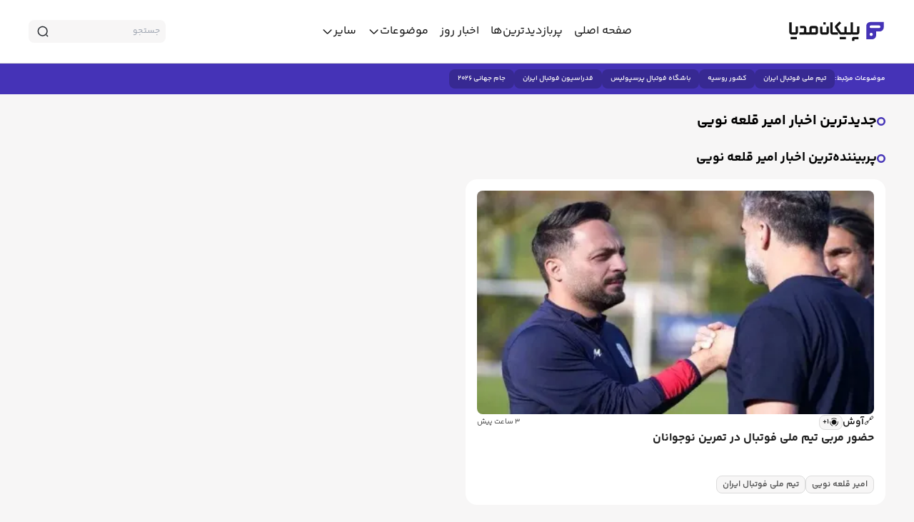

--- FILE ---
content_type: text/html; charset=utf-8
request_url: https://pelikan.media/t/6522797f9673db0025123c2c
body_size: 32488
content:
<!doctype html><html data-n-head-ssr lang="fa" data-n-head="%7B%22lang%22:%7B%22ssr%22:%22fa%22%7D%7D"><head ><meta data-n-head="ssr" charset="utf-8"><meta data-n-head="ssr" data-hid="viewport" name="viewport" content="width=device-width, initial-scale=1, viewport-fit=cover"><meta data-n-head="ssr" name="format-detection" content="telephone=no"><meta data-n-head="ssr" name="robots" content="max-image-preview:large"><meta data-n-head="ssr" data-hid="color-scheme" name="color-scheme" content="light dark"><meta data-n-head="ssr" data-hid="theme-color-fallback" name="theme-color" content="#4533b7"><meta data-n-head="ssr" data-hid="theme-color-light" name="theme-color" content="#4533b7" media="(prefers-color-scheme: light)"><meta data-n-head="ssr" data-hid="theme-color-dark" name="theme-color" content="#2d217b" media="(prefers-color-scheme: dark)"><meta data-n-head="ssr" name="apple-mobile-web-app-capable" content="yes"><meta data-n-head="ssr" name="apple-mobile-web-app-status-bar-style" content="black-translucent"><meta data-n-head="ssr" name="description" content="آخرین اخبار امیر قلعه نویی"><meta data-n-head="ssr" name="robots" content="index"><title>جدیدترین اخبار امیر قلعه نویی | پلیکان مدیا</title><link data-n-head="ssr" rel="icon" type="image/x-icon" href="/favicon.ico"><link data-n-head="ssr" rel="preload" as="font" type="font/woff2" href="/fonts/YekanBakh-Regular.woff2" crossorigin="anonymous"><link data-n-head="ssr" rel="preload" as="font" type="font/woff2" href="/fonts/YekanBakh-SemiBold.woff2" crossorigin="anonymous"><link data-n-head="ssr" rel="preload" as="font" type="font/woff2" href="/fonts/YekanBakh-Bold.woff2" crossorigin="anonymous"><link data-n-head="ssr" rel="canonical" href="https://pelikan.media/t/6522797f9673db0025123c2c"><link data-n-head="ssr" rel="alternate" type="application/rss+xml" href="https://pelikan.media/rss/tags/6522797f9673db0025123c2c"><link rel="preload" href="/_nuxt/cd6c704.modern.js" as="script"><link rel="preload" href="/_nuxt/57502b7.modern.js" as="script"><link rel="preload" href="/_nuxt/css/ac1c89f.css" as="style"><link rel="preload" href="/_nuxt/f44542f.modern.js" as="script"><link rel="preload" href="/_nuxt/css/ddb96c2.css" as="style"><link rel="preload" href="/_nuxt/12852a1.modern.js" as="script"><link rel="preload" href="/_nuxt/3884965.modern.js" as="script"><link rel="preload" href="/_nuxt/fonts/YekanBakh-Regular.5088058.woff2" as="font" type="font/woff2" crossorigin><link rel="preload" href="/_nuxt/fonts/YekanBakh-SemiBold.bc2057e.woff2" as="font" type="font/woff2" crossorigin><link rel="preload" href="/_nuxt/fonts/YekanBakh-Bold.2bfb489.woff2" as="font" type="font/woff2" crossorigin><link rel="stylesheet" href="/_nuxt/css/ac1c89f.css"><link rel="stylesheet" href="/_nuxt/css/ddb96c2.css"></head><body ><div data-server-rendered="true" id="__nuxt"><!----><div id="__layout"><div dir="rtl" lang="fa-IR" data-v-85328878><header class="main-header sticky top-0 z-50 md:hidden" data-v-4e026574 data-v-85328878><div class="flex items-center justify-between px-4 py-3" data-v-4e026574><button aria-label="menu" class="focus:outline-none menu_button" data-v-4e026574><svg aria-hidden="true" width="32" height="32" fill="none" xmlns="http://www.w3.org/2000/svg" data-v-4e026574><path d="M4 9.334h24M4 16h24M4 22.666h24" stroke="#fff" stroke-width="2" stroke-linecap="round" stroke-linejoin="round"></path></svg></button> <div class="flex items-center py-1" data-v-4e026574><a href="/" title="پلیکان مدیا" class="font text-white nuxt-link-active" data-v-4e026574><img src="/logo.svg" alt="پلیکان مدیا" width="137" height="28" class="w-full h-7" data-v-4e026574></a></div> <button aria-label="search" class="focus:outline-none" data-v-4e026574><svg aria-hidden="true" width="24" height="24" fill="none" xmlns="http://www.w3.org/2000/svg" data-v-4e026574><path d="M11.5 21a9.5 9.5 0 100-19 9.5 9.5 0 000 19zM22 22l-2-2" stroke="#fff" stroke-width="2" stroke-linecap="round" stroke-linejoin="round"></path></svg></button></div> <!----></header> <!----> <header class="main-header hidden md:block bg-white sticky z-50 top-0" data-v-d08bf124 data-v-85328878><div class="main-wrapper" data-v-d08bf124><div class="py-6 flex items-center justify-between" data-v-d08bf124><a href="/" title="پلیکان مدیا" class="logo block nuxt-link-active" data-v-d08bf124><img src="/desktop-logo.svg" alt="پلیکان مدیا" width="137" height="28" class="w-full h-7" data-v-d08bf124></a> <nav data-v-232c4e7a data-v-d08bf124><ul class="flex gap-x-6" data-v-232c4e7a><li class="p-2" data-v-232c4e7a><a href="/" title="صفحه اصلی" class="item-title text-base nuxt-link-active" data-v-232c4e7a><span data-v-232c4e7a>صفحه اصلی</span></a></li><li class="p-2" data-v-232c4e7a><a href="/most-visited" title="پربازدیدترین‌ها" class="item-title text-base" data-v-232c4e7a><span data-v-232c4e7a>پربازدیدترین‌ها</span></a></li><li class="p-2" data-v-232c4e7a><a href="/live" title="اخبار روز" class="item-title text-base" data-v-232c4e7a><span data-v-232c4e7a>اخبار روز</span></a></li> <li class="p-2" data-v-232c4e7a><button aria-label="toggle menu" class="item-title text-base flex items-center gap-x-2" data-v-232c4e7a><span data-v-232c4e7a> موضوعات </span> <span data-v-232c4e7a><svg aria-hidden="true" width="17" height="16" fill="none" xmlns="http://www.w3.org/2000/svg" data-v-232c4e7a><path d="M13.876 5.965L9.53 10.312a1.324 1.324 0 01-1.867 0L3.316 5.965" stroke="#121212" stroke-width="1.5" stroke-miterlimit="10" stroke-linecap="round" stroke-linejoin="round"></path></svg></span></button> <!----></li> <li class="p-2" data-v-232c4e7a><button aria-label="toggle menu" class="item-title text-base flex items-center gap-x-2" data-v-232c4e7a><span data-v-232c4e7a> سایر </span> <span data-v-232c4e7a><svg aria-hidden="true" width="17" height="16" fill="none" xmlns="http://www.w3.org/2000/svg" data-v-232c4e7a><path d="M13.876 5.965L9.53 10.312a1.324 1.324 0 01-1.867 0L3.316 5.965" stroke="#121212" stroke-width="1.5" stroke-miterlimit="10" stroke-linecap="round" stroke-linejoin="round"></path></svg></span></button> <!----></li></ul></nav> <form action="/search" class="relative w-48" data-v-d08bf124><input type="text" name="q" placeholder="جستجو" class="search-input w-full rounded-lg text-xs p-2" data-v-d08bf124> <span class="absolute inset-y-0 left-0 flex items-center pl-3" data-v-d08bf124><svg aria-hidden="true" width="16" height="16" fill="none" xmlns="http://www.w3.org/2000/svg" data-v-d08bf124><path d="M7.667 13.999a6.333 6.333 0 100-12.667 6.333 6.333 0 000 12.667zM14.667 14.665l-1.333-1.333" stroke="#292D32" stroke-width="1.5" stroke-linecap="round" stroke-linejoin="round"></path></svg></span></form></div></div></header> <!----> <main data-v-85328878><div data-v-7ad115f6 data-v-85328878><div class="top-bar sticky py-2 z-50" data-v-516bd375 data-v-7ad115f6><div class="main-wrapper" data-v-516bd375><div class="related-cnt overflow-x-auto flex items-center gap-x-4" data-v-516bd375><span class="topic flex-shrink-0 text-white" data-v-516bd375>موضوعات مرتبط:</span> <div class="whitespace-nowrap max-w-full flex items-center gap-1" data-v-516bd375><a href="/t/6522796c9673db0025123af4" title="تیم ملی فوتبال ایران" class="item py-1.5 px-3 rounded-lg" data-v-516bd375>
          تیم ملی فوتبال ایران
        </a><a href="/t/6538a7e33476be0063a98e41" title="کشور روسیه" class="item py-1.5 px-3 rounded-lg" data-v-516bd375>
          کشور روسیه
        </a><a href="/t/6538040b285c3b00185af883" title="باشگاه فوتبال پرسپولیس" class="item py-1.5 px-3 rounded-lg" data-v-516bd375>
          باشگاه فوتبال پرسپولیس
        </a><a href="/t/6538ffe5c9eb6800163f936b" title="فدراسیون فوتبال ایران" class="item py-1.5 px-3 rounded-lg" data-v-516bd375>
          فدراسیون فوتبال ایران
        </a><a href="/t/65a5e59fefb4f00058bbc056" title="جام جهانی ۲۰۲۶" class="item py-1.5 px-3 rounded-lg" data-v-516bd375>
          جام جهانی ۲۰۲۶
        </a></div></div></div></div> <div itemscope="itemscope" itemtype="https://schema.org/ItemList" class="main-wrapper" data-v-7ad115f6><div class="flex gap-x-2 items-center mt-6" data-v-7ad115f6><svg aria-hidden="true" width="12" height="12" fill="none" xmlns="http://www.w3.org/2000/svg" data-v-7ad115f6><path d="M12 6A6 6 0 110 6a6 6 0 0112 0zM2.493 6a3.507 3.507 0 107.014 0 3.507 3.507 0 00-7.014 0z" fill="#4533B7"></path></svg> <h1 itemprop="name" class="topic text-lg md:text-xl" data-v-7ad115f6>
        جدیدترین اخبار امیر قلعه نویی
      </h1> <meta itemprop="numberOfItems" content="12" data-v-7ad115f6> <meta itemprop="url" content="https://pelikan-prod.astage.ir/t/6522797f9673db0025123c2c" data-v-7ad115f6></div> <!----> <div data-v-84616b46 data-v-7ad115f6><!----></div> <div class="mt-6" data-v-7ad115f6><div data-v-7ad115f6><!----> <div class="flex gap-x-2 items-center mb-4"><span><svg aria-hidden="true" width="12" height="12" fill="none" xmlns="http://www.w3.org/2000/svg"><path d="M12 6A6 6 0 110 6a6 6 0 0112 0zM2.493 6a3.507 3.507 0 107.014 0 3.507 3.507 0 00-7.014 0z" fill="#4533B7"></path></svg></span> <h2 class="header-title">پربیننده‌ترین اخبار امیر قلعه نویی</h2></div> <div class="flex overflow-x-auto snap-x snap-mandatory gap-4 pb-4 hide-scrollbar md:hidden" data-v-7544d17d><div class="flex-none w-[85%] snap-start" data-v-7544d17d><div class="flex flex-col gap-y-4" data-v-7544d17d><a href="/ni/2yx4ydREWoE9UoUmM" title="حضور مربی تیم ملی فوتبال در تمرین نوجوانان" class="block" data-v-7544d17d><img src="https://pelikan.media/thumbnail/l/202511_W6xk4rhK4l5ja9hwJ.webp" alt="حضور مربی تیم ملی فوتبال در تمرین نوجوانان" fetchpriority="high" width="358" height="200" class="w-full rounded-lg" data-v-7544d17d></a> <div class="flex items-center justify-between" data-v-7544d17d><div class="flex items-center gap-x-2" data-v-7544d17d><a href="/s/2xpdonWsABgbK2Uaa" title="آوش" class="source-title flex items-center gap-x-1 text-xs md:text-sm" data-v-7544d17d><span class="reaction" data-v-7544d17d>🔗</span>
            آوش
          </a> <button type="button" aria-label="similar news" class="similar-news flex items-center rounded-lg px-1 py-0.5" data-v-7544d17d><span data-v-7544d17d><svg aria-hidden="true" width="14" height="14" fill="none" xmlns="http://www.w3.org/2000/svg" data-v-7544d17d><path d="M9.394 4.806a3.387 3.387 0 01-4.789 4.788 3.387 3.387 0 014.789-4.788zM4.969 12.627a.499.499 0 01-.152-.027 5.761 5.761 0 01-2.865-2.486 5.741 5.741 0 01-.726-3.646.411.411 0 01.455-.352c.222.027.379.233.352.455-.14 1.1.076 2.183.623 3.137a4.93 4.93 0 002.459 2.134c.206.086.309.32.228.53a.404.404 0 01-.374.255zM3.669 3.332a.408.408 0 01-.32-.157.401.401 0 01.07-.569A5.754 5.754 0 017 1.371c1.28 0 2.498.412 3.522 1.192a.405.405 0 11-.493.644A4.958 4.958 0 007 2.184a4.969 4.969 0 00-3.082 1.061.399.399 0 01-.25.087zM9.032 12.627a.41.41 0 01-.38-.255.411.411 0 01.228-.53 4.957 4.957 0 002.46-2.134c.552-.954.768-2.037.622-3.131a.408.408 0 01.352-.455.411.411 0 01.455.352 5.783 5.783 0 01-.726 3.645 5.764 5.764 0 01-2.865 2.486.59.59 0 01-.146.022z" fill="#121212"></path></svg></span> <span class="count" data-v-7544d17d>
              ۱+
            </span></button> <!----></div> <time datetime="2025-11-01T13:48:06.303Z" class="time" data-v-7544d17d>
          ۳ ساعت پیش
        </time></div> <div class="title-cnt" data-v-7544d17d><a href="/ni/2yx4ydREWoE9UoUmM" title="حضور مربی تیم ملی فوتبال در تمرین نوجوانان" class="title text-sm md:text-base" data-v-7544d17d>
          حضور مربی تیم ملی فوتبال در تمرین نوجوانان
        </a></div> <div class="flex items-center gap-1 flex-wrap" data-v-7544d17d><a href="/t/6522797f9673db0025123c2c" aria-current="page" title="امیر قلعه نویی" class="tag py-1 px-2 rounded-lg nuxt-link-exact-active nuxt-link-active" data-v-7544d17d>
          امیر قلعه نویی
        </a><a href="/t/6522796c9673db0025123af4" title="تیم ملی فوتبال ایران" class="tag py-1 px-2 rounded-lg" data-v-7544d17d>
          تیم ملی فوتبال ایران
        </a> <!----></div></div></div> <!----> <!----></div> <div class="hidden md:grid md:grid-cols-2 md:gap-x-6" data-v-10285df8><div class="flex flex-col gap-y-4 bg-white rounded-2xl p-4" data-v-10285df8><a href="/ni/2yx4ydREWoE9UoUmM" title="حضور مربی تیم ملی فوتبال در تمرین نوجوانان" class="block" data-v-10285df8><img src="https://pelikan.media/thumbnail/l/202511_W6xk4rhK4l5ja9hwJ.webp" alt="حضور مربی تیم ملی فوتبال در تمرین نوجوانان" fetchpriority="high" width="426" height="240" class="w-full rounded-lg" data-v-10285df8></a> <div class="flex items-center justify-between" data-v-10285df8><div class="flex items-center gap-x-2" data-v-10285df8><a href="/s/2xpdonWsABgbK2Uaa" title="آوش" class="source-title flex items-center gap-x-1 text-xs md:text-sm" data-v-10285df8><span class="reaction" data-v-10285df8>🔗</span>
          آوش
        </a> <button type="button" aria-label="similar news" class="similar-news flex items-center rounded-lg px-1 py-0.5" data-v-10285df8><span data-v-10285df8><svg aria-hidden="true" width="14" height="14" fill="none" xmlns="http://www.w3.org/2000/svg" data-v-10285df8><path d="M9.394 4.806a3.387 3.387 0 01-4.789 4.788 3.387 3.387 0 014.789-4.788zM4.969 12.627a.499.499 0 01-.152-.027 5.761 5.761 0 01-2.865-2.486 5.741 5.741 0 01-.726-3.646.411.411 0 01.455-.352c.222.027.379.233.352.455-.14 1.1.076 2.183.623 3.137a4.93 4.93 0 002.459 2.134c.206.086.309.32.228.53a.404.404 0 01-.374.255zM3.669 3.332a.408.408 0 01-.32-.157.401.401 0 01.07-.569A5.754 5.754 0 017 1.371c1.28 0 2.498.412 3.522 1.192a.405.405 0 11-.493.644A4.958 4.958 0 007 2.184a4.969 4.969 0 00-3.082 1.061.399.399 0 01-.25.087zM9.032 12.627a.41.41 0 01-.38-.255.411.411 0 01.228-.53 4.957 4.957 0 002.46-2.134c.552-.954.768-2.037.622-3.131a.408.408 0 01.352-.455.411.411 0 01.455.352 5.783 5.783 0 01-.726 3.645 5.764 5.764 0 01-2.865 2.486.59.59 0 01-.146.022z" fill="#121212"></path></svg></span> <span class="count" data-v-10285df8>
            ۱+
          </span></button> <!----></div> <time datetime="2025-11-01T13:48:06.303Z" class="time" data-v-10285df8>
        ۳ ساعت پیش
      </time></div> <div class="title-cnt" data-v-10285df8><a href="/ni/2yx4ydREWoE9UoUmM" title="حضور مربی تیم ملی فوتبال در تمرین نوجوانان" class="title text-sm md:text-base" data-v-10285df8>
        حضور مربی تیم ملی فوتبال در تمرین نوجوانان
      </a></div> <div class="flex flex-wrap items-center gap-1" data-v-10285df8><a href="/t/6522797f9673db0025123c2c" aria-current="page" title="امیر قلعه نویی" class="tag py-1 px-2 rounded-lg nuxt-link-exact-active nuxt-link-active" data-v-10285df8>
        امیر قلعه نویی
      </a><a href="/t/6522796c9673db0025123af4" title="تیم ملی فوتبال ایران" class="tag py-1 px-2 rounded-lg" data-v-10285df8>
        تیم ملی فوتبال ایران
      </a> <!----></div></div> <!----> <!----></div></div></div></div> <div class="mt-6" data-v-7ad115f6><div class="chakavak py-6" data-v-fc139c82 data-v-7ad115f6><div class="main-wrapper" data-v-fc139c82><div class="mb-6" data-v-fc139c82><a href="https://chakavak.media" title="چکاوک" data-v-fc139c82><svg aria-hidden="true" width="80" height="24" fill="none" xmlns="http://www.w3.org/2000/svg" data-v-fc139c82><path opacity=".5" d="M62.275 4.26c3.476-2.006 5.214-3.01 6.614-3.178a6.887 6.887 0 017.162 4.149c.55 1.298.545 3.305.534 7.319-.012 3.99-.017 5.986-.572 7.278a6.887 6.887 0 01-7.158 4.119c-1.396-.17-3.124-1.167-6.58-3.163-3.466-2.001-5.2-3.002-6.044-4.128a6.887 6.887 0 010-8.267c.845-1.127 2.578-2.127 6.044-4.128z" fill="#fff"></path><path fill-rule="evenodd" clip-rule="evenodd" d="M77.795 8.384c-.846-1.128-2.584-2.132-6.06-4.139-3.466-2-5.199-3.001-6.597-3.17a6.887 6.887 0 00-7.16 4.134c-.553 1.295-.553 3.296-.553 7.298 0 3.991 0 5.986.552 7.28a6.887 6.887 0 007.145 4.14c1.397-.166 3.127-1.159 6.59-3.144 3.481-1.997 5.222-2.996 6.071-4.122a6.887 6.887 0 00.012-8.277zm-8.21-.5l-2.62-1.508-2.62-1.508a3.023 3.023 0 00-.01 2.999 5.411 5.411 0 105.496 9.32l3.745-2.206a.755.755 0 00.076-1.251l-1.298-.994.002-.128a5.41 5.41 0 00-2.77-4.724zm-.026 4.606a1.312 1.312 0 10-2.624 0 1.312 1.312 0 002.624 0z" fill="#FE0000"></path><path fill-rule="evenodd" clip-rule="evenodd" d="M69.58 7.884a5.41 5.41 0 012.768 4.852l1.298.994a.755.755 0 01-.076 1.25l-3.745 2.206a5.411 5.411 0 11-5.496-9.32 3.022 3.022 0 01.01-2.998l2.62 1.508 2.62 1.508zm-1.34 3.294a1.312 1.312 0 110 2.624 1.312 1.312 0 010-2.623z" fill="#fff"></path><path d="M43.75 4.583c0-.06-.018-.104-.055-.133-.037-.031-.092-.047-.163-.047h-.818v-.84c0-.257.075-.462.227-.617.154-.157.358-.235.612-.235h.583l.034.552h-.612a.29.29 0 00-.215.082.276.276 0 00-.081.21v.278h.36c.231 0 .401.062.51.185.108.12.163.297.163.53a.923.923 0 01-.159.52c-.103.16-.247.286-.433.38a1.316 1.316 0 01-.612.142h-.322c-.371 0-.658-.107-.861-.321-.2-.212-.3-.509-.3-.891V3.52h.544v.844c0 .217.05.38.15.488.1.112.256.167.467.167h.326c.143 0 .263-.018.36-.055a.472.472 0 00.218-.155.358.358 0 00.078-.227zm1.07-2.776h.55v2.759h-.55v-2.76zm2.787 2.58c0 .25-.046.466-.137.646a.929.929 0 01-.386.411 1.149 1.149 0 01-.591.146h-.587l-.047-.57h.668a.57.57 0 00.39-.124.404.404 0 00.146-.33h-.3c-.309 0-.53-.064-.664-.193-.132-.128-.197-.333-.197-.613 0-.182.035-.345.107-.488a.802.802 0 01.304-.334.849.849 0 01.45-.12c.26 0 .465.085.617.257.151.171.227.408.227.711v.6zm-1.166-.648c0 .063.01.113.03.15a.218.218 0 00.108.086c.051.017.12.025.205.025h.279v-.222a.492.492 0 00-.086-.313.273.273 0 00-.231-.107.27.27 0 00-.227.107.446.446 0 00-.078.274zm2.242-1.577v2.404h-.548V2.162h.548zm-.638-.523a.235.235 0 00-.133.035.183.183 0 00-.077.098l-.107.27-.36-.158.141-.377a.543.543 0 01.12-.206.374.374 0 01.172-.103.807.807 0 01.252-.034h1.076v.475h-1.084zM12.961 7.706l3.593-.831-.531-2.296-5.093 1.178-.773 1.704 2.743 5.126a.643.643 0 01-.566.946H4.765c-.591 0-1.068-.48-1.068-1.07V8.78H2.09a.75.75 0 00-.75.75v2.932a3.428 3.428 0 003.428 3.428h7.566c2.266 0 3.713-2.417 2.644-4.415l-2.017-3.769zM33.743 7.706l3.593-.831-.531-2.296-5.093 1.178-.773 1.704 2.743 5.126a.643.643 0 01-.567.946h-4.244c-.591 0-1.071-.48-1.071-1.07V5.488h-2.357v6.973a3.428 3.428 0 003.428 3.428h4.244c.957 0 1.767-.43 2.304-1.077a5.034 5.034 0 003.113 1.077h8.925a1.821 1.821 0 001.821-1.821v-2.344a3.964 3.964 0 00-3.963-3.963h-3.798a.429.429 0 00-.418.523l.417 1.834h3.799c.887 0 1.606.72 1.606 1.607v1.807h-8.389a2.678 2.678 0 01-2.314-1.329l-.437-.75-.025.014-2.013-3.762z" fill="#fff"></path><path fill-rule="evenodd" clip-rule="evenodd" d="M21.48 15.942h-.965a4.097 4.097 0 01-4.097-4.098v-.32a3.776 3.776 0 017.552 0v2.892c0 .097-.009.192-.026.285v.538a4.714 4.714 0 01-3.814 4.627l-2.188.425a.75.75 0 01-.88-.593l-.306-1.577 2.924-.569a2.357 2.357 0 001.8-1.61zm-.965-2.41a1.687 1.687 0 01-1.687-1.688v-.32a1.366 1.366 0 112.732 0v2.008h-1.044z" fill="#fff"></path><path d="M40.03 18.864l7.067-1.253.393 2.215-1.158.206v1.633h-2.678v-1.159l-3.231.573-.393-2.215z" fill="#fff"></path></svg></a></div> <div class="md:hidden" data-v-fc139c82><div class="flex overflow-x-auto snap-x snap-mandatory gap-4 pb-4 hide-scrollbar" data-v-fc139c82><div class="flex-none w-[85%] snap-start" data-v-fc139c82><div class="flex flex-col gap-y-4" data-v-fc139c82><a href="https://chakavak.media/v/2ysGBB3xADR95CFHk" title="منصوریان: قلعه‌نویی اگر به آینده و اعتبار مربیگری خودش فکر کند باید کمک زبده بیاورد" class="relative" data-v-fc139c82><span class="absolute top-1/2 left-1/2 transform -translate-x-1/2 -translate-y-1/2" data-v-fc139c82><svg aria-hidden="true" width="40" height="44" fill="none" xmlns="http://www.w3.org/2000/svg" data-v-fc139c82><g filter="url(#filter0_b_631_2493)"><path d="M36 15.072c5.333 3.079 5.333 10.777 0 13.856L12 42.785c-5.333 3.079-12-.77-12-6.929V8.144C0 1.985 6.667-1.864 12 1.215l24 13.857z" fill="#fff" fill-opacity=".5"></path></g><defs><filter id="filter0_b_631_2493" x="-8" y="-7.868" width="56" height="59.737" filterUnits="userSpaceOnUse" color-interpolation-filters="sRGB"><feFlood flood-opacity="0" result="BackgroundImageFix"></feFlood><feGaussianBlur in="BackgroundImageFix" stdDeviation="4"></feGaussianBlur><feComposite in2="SourceAlpha" operator="in" result="effect1_backgroundBlur_631_2493"></feComposite><feBlend in="SourceGraphic" in2="effect1_backgroundBlur_631_2493" result="shape"></feBlend></filter></defs></svg></span> <img src="https://pelikan.media/thumbnail/m/202510_UCtaTJTWRtqCWwgOB.webp" alt="منصوریان: قلعه‌نویی اگر به آینده و اعتبار مربیگری خودش فکر کند باید کمک زبده بیاورد" width="358" height="200" loading="lazy" class="image opacity-50 w-full rounded-lg" data-v-fc139c82></a> <div class="flex items-center justify-between" data-v-fc139c82><a href="https://chakavak.media" title="چکاوک" class="flex items-center gap-x-1" data-v-fc139c82><span data-v-fc139c82><svg aria-hidden="true" width="16" height="16" fill="none" xmlns="http://www.w3.org/2000/svg" data-v-fc139c82><path d="M4.884 2.254C7.171.856 8.314.157 9.235.04c2.003-.255 3.924.922 4.712 2.889.362.905.358 2.303.35 5.099-.008 2.78-.012 4.17-.377 5.07-.794 1.957-2.712 3.125-4.709 2.869-.919-.118-2.056-.813-4.33-2.203C2.6 12.37 1.46 11.674.904 10.89a5.022 5.022 0 010-5.759C1.46 4.346 2.6 3.649 4.881 2.255z" fill="#000"></path><path fill-rule="evenodd" clip-rule="evenodd" d="M15.094 5.126c-.557-.786-1.7-1.485-3.987-2.883C8.827.85 7.687.152 6.767.035c-2-.255-3.919.918-4.71 2.88-.364.902-.364 2.296-.364 5.084 0 2.78 0 4.17.363 5.07.789 1.96 2.704 3.134 4.702 2.883.919-.116 2.058-.808 4.336-2.19 2.291-1.391 3.436-2.087 3.995-2.871a5.023 5.023 0 00.008-5.765zm-5.401-.349l-1.724-1.05-1.724-1.05a2.21 2.21 0 00-.006 2.088c-1.098.642-1.842 1.88-1.842 3.303 0 2.081 1.594 3.768 3.56 3.768.698 0 1.349-.212 1.898-.58l2.464-1.536a.544.544 0 00.05-.872l-.854-.692.001-.09c0-1.414-.735-2.646-1.822-3.29zm-.017 3.209c0-.505-.386-.914-.863-.914s-.863.41-.863.914c0 .505.386.914.863.914s.863-.409.863-.914z" fill="#FE0000"></path><path fill-rule="evenodd" clip-rule="evenodd" d="M9.69 4.777c1.088.645 1.823 1.877 1.823 3.291l-.001.09.854.692a.544.544 0 01-.05.872l-2.464 1.537c-.55.367-1.2.579-1.898.579-1.966 0-3.56-1.687-3.56-3.768 0-1.422.744-2.66 1.842-3.303a2.455 2.455 0 01-.19-.49 2.21 2.21 0 01.196-1.598l1.724 1.05 1.724 1.05zm-.881 2.295c.476 0 .862.41.862.914 0 .505-.386.914-.862.914-.477 0-.864-.409-.864-.914 0-.505.387-.914.864-.914z" fill="#fff"></path></svg></span> <span class="source-title text-white text-xs md:text-sm" data-v-fc139c82>چکاوک</span> <!----></a> <time datetime="2025-10-17T20:59:49.767Z" class="time" data-v-fc139c82>
                ۱۴ روز پیش
              </time></div> <div class="title-cnt" data-v-fc139c82><a href="https://chakavak.media/v/2ysGBB3xADR95CFHk" title="منصوریان: قلعه‌نویی اگر به آینده و اعتبار مربیگری خودش فکر کند باید کمک زبده بیاورد" class="title text-sm md:text-base text-white" data-v-fc139c82>
                منصوریان: قلعه‌نویی اگر به آینده و اعتبار مربیگری خودش فکر کند باید کمک زبده بیاورد
              </a></div> <div class="flex flex-wrap items-center gap-1" data-v-fc139c82><a href="/t/6522797f9673db0025123c2c" aria-current="page" title="امیر قلعه نویی" class="tag text-white py-1 px-2 rounded-lg nuxt-link-exact-active nuxt-link-active" data-v-fc139c82>
                امیر قلعه نویی
              </a><a href="/t/6522857d1587a50012f5d2cb" title="علیرضا منصوریان" class="tag text-white py-1 px-2 rounded-lg" data-v-fc139c82>
                علیرضا منصوریان
              </a> <!----></div></div></div><div class="flex-none w-[85%] snap-start" data-v-fc139c82><div class="flex flex-col gap-y-4" data-v-fc139c82><a href="https://chakavak.media/v/2yr9WVJ4pKMHfPfCD" title="آقای قلعه‌نویی! کمی از پیروز، شاگرد سابقت یاد بگیر" class="relative" data-v-fc139c82><span class="absolute top-1/2 left-1/2 transform -translate-x-1/2 -translate-y-1/2" data-v-fc139c82><svg aria-hidden="true" width="40" height="44" fill="none" xmlns="http://www.w3.org/2000/svg" data-v-fc139c82><g filter="url(#filter0_b_631_2493)"><path d="M36 15.072c5.333 3.079 5.333 10.777 0 13.856L12 42.785c-5.333 3.079-12-.77-12-6.929V8.144C0 1.985 6.667-1.864 12 1.215l24 13.857z" fill="#fff" fill-opacity=".5"></path></g><defs><filter id="filter0_b_631_2493" x="-8" y="-7.868" width="56" height="59.737" filterUnits="userSpaceOnUse" color-interpolation-filters="sRGB"><feFlood flood-opacity="0" result="BackgroundImageFix"></feFlood><feGaussianBlur in="BackgroundImageFix" stdDeviation="4"></feGaussianBlur><feComposite in2="SourceAlpha" operator="in" result="effect1_backgroundBlur_631_2493"></feComposite><feBlend in="SourceGraphic" in2="effect1_backgroundBlur_631_2493" result="shape"></feBlend></filter></defs></svg></span> <img src="https://pelikan.media/thumbnail/m/202510_IjrXypYyfHzUQQgXH.webp" alt="آقای قلعه‌نویی! کمی از پیروز، شاگرد سابقت یاد بگیر" width="358" height="200" loading="lazy" class="image opacity-50 w-full rounded-lg" data-v-fc139c82></a> <div class="flex items-center justify-between" data-v-fc139c82><a href="https://chakavak.media" title="چکاوک" class="flex items-center gap-x-1" data-v-fc139c82><span data-v-fc139c82><svg aria-hidden="true" width="16" height="16" fill="none" xmlns="http://www.w3.org/2000/svg" data-v-fc139c82><path d="M4.884 2.254C7.171.856 8.314.157 9.235.04c2.003-.255 3.924.922 4.712 2.889.362.905.358 2.303.35 5.099-.008 2.78-.012 4.17-.377 5.07-.794 1.957-2.712 3.125-4.709 2.869-.919-.118-2.056-.813-4.33-2.203C2.6 12.37 1.46 11.674.904 10.89a5.022 5.022 0 010-5.759C1.46 4.346 2.6 3.649 4.881 2.255z" fill="#000"></path><path fill-rule="evenodd" clip-rule="evenodd" d="M15.094 5.126c-.557-.786-1.7-1.485-3.987-2.883C8.827.85 7.687.152 6.767.035c-2-.255-3.919.918-4.71 2.88-.364.902-.364 2.296-.364 5.084 0 2.78 0 4.17.363 5.07.789 1.96 2.704 3.134 4.702 2.883.919-.116 2.058-.808 4.336-2.19 2.291-1.391 3.436-2.087 3.995-2.871a5.023 5.023 0 00.008-5.765zm-5.401-.349l-1.724-1.05-1.724-1.05a2.21 2.21 0 00-.006 2.088c-1.098.642-1.842 1.88-1.842 3.303 0 2.081 1.594 3.768 3.56 3.768.698 0 1.349-.212 1.898-.58l2.464-1.536a.544.544 0 00.05-.872l-.854-.692.001-.09c0-1.414-.735-2.646-1.822-3.29zm-.017 3.209c0-.505-.386-.914-.863-.914s-.863.41-.863.914c0 .505.386.914.863.914s.863-.409.863-.914z" fill="#FE0000"></path><path fill-rule="evenodd" clip-rule="evenodd" d="M9.69 4.777c1.088.645 1.823 1.877 1.823 3.291l-.001.09.854.692a.544.544 0 01-.05.872l-2.464 1.537c-.55.367-1.2.579-1.898.579-1.966 0-3.56-1.687-3.56-3.768 0-1.422.744-2.66 1.842-3.303a2.455 2.455 0 01-.19-.49 2.21 2.21 0 01.196-1.598l1.724 1.05 1.724 1.05zm-.881 2.295c.476 0 .862.41.862.914 0 .505-.386.914-.862.914-.477 0-.864-.409-.864-.914 0-.505.387-.914.864-.914z" fill="#fff"></path></svg></span> <span class="source-title text-white text-xs md:text-sm" data-v-fc139c82>چکاوک</span> <!----></a> <time datetime="2025-10-14T11:08:52.552Z" class="time" data-v-fc139c82>
                ۱۸ روز پیش
              </time></div> <div class="title-cnt" data-v-fc139c82><a href="https://chakavak.media/v/2yr9WVJ4pKMHfPfCD" title="آقای قلعه‌نویی! کمی از پیروز، شاگرد سابقت یاد بگیر" class="title text-sm md:text-base text-white" data-v-fc139c82>
                آقای قلعه‌نویی! کمی از پیروز، شاگرد سابقت یاد بگیر
              </a></div> <div class="flex flex-wrap items-center gap-1" data-v-fc139c82><a href="/t/6522797f9673db0025123c2c" aria-current="page" title="امیر قلعه نویی" class="tag text-white py-1 px-2 rounded-lg nuxt-link-exact-active nuxt-link-active" data-v-fc139c82>
                امیر قلعه نویی
              </a> <!----></div></div></div><div class="flex-none w-[85%] snap-start" data-v-fc139c82><div class="flex flex-col gap-y-4" data-v-fc139c82><a href="https://chakavak.media/v/2yqoTXuWxvQFRV4su" title="مهاجرانی: قلعه‌نویی زیر و بم فوتبال ایران را می‌شناسد" class="relative" data-v-fc139c82><span class="absolute top-1/2 left-1/2 transform -translate-x-1/2 -translate-y-1/2" data-v-fc139c82><svg aria-hidden="true" width="40" height="44" fill="none" xmlns="http://www.w3.org/2000/svg" data-v-fc139c82><g filter="url(#filter0_b_631_2493)"><path d="M36 15.072c5.333 3.079 5.333 10.777 0 13.856L12 42.785c-5.333 3.079-12-.77-12-6.929V8.144C0 1.985 6.667-1.864 12 1.215l24 13.857z" fill="#fff" fill-opacity=".5"></path></g><defs><filter id="filter0_b_631_2493" x="-8" y="-7.868" width="56" height="59.737" filterUnits="userSpaceOnUse" color-interpolation-filters="sRGB"><feFlood flood-opacity="0" result="BackgroundImageFix"></feFlood><feGaussianBlur in="BackgroundImageFix" stdDeviation="4"></feGaussianBlur><feComposite in2="SourceAlpha" operator="in" result="effect1_backgroundBlur_631_2493"></feComposite><feBlend in="SourceGraphic" in2="effect1_backgroundBlur_631_2493" result="shape"></feBlend></filter></defs></svg></span> <img src="https://pelikan.media/thumbnail/m/202510_xQVBIUO6CrHK5p6f9.webp" alt="مهاجرانی: قلعه‌نویی زیر و بم فوتبال ایران را می‌شناسد" width="358" height="200" loading="lazy" class="image opacity-50 w-full rounded-lg" data-v-fc139c82></a> <div class="flex items-center justify-between" data-v-fc139c82><a href="https://chakavak.media" title="چکاوک" class="flex items-center gap-x-1" data-v-fc139c82><span data-v-fc139c82><svg aria-hidden="true" width="16" height="16" fill="none" xmlns="http://www.w3.org/2000/svg" data-v-fc139c82><path d="M4.884 2.254C7.171.856 8.314.157 9.235.04c2.003-.255 3.924.922 4.712 2.889.362.905.358 2.303.35 5.099-.008 2.78-.012 4.17-.377 5.07-.794 1.957-2.712 3.125-4.709 2.869-.919-.118-2.056-.813-4.33-2.203C2.6 12.37 1.46 11.674.904 10.89a5.022 5.022 0 010-5.759C1.46 4.346 2.6 3.649 4.881 2.255z" fill="#000"></path><path fill-rule="evenodd" clip-rule="evenodd" d="M15.094 5.126c-.557-.786-1.7-1.485-3.987-2.883C8.827.85 7.687.152 6.767.035c-2-.255-3.919.918-4.71 2.88-.364.902-.364 2.296-.364 5.084 0 2.78 0 4.17.363 5.07.789 1.96 2.704 3.134 4.702 2.883.919-.116 2.058-.808 4.336-2.19 2.291-1.391 3.436-2.087 3.995-2.871a5.023 5.023 0 00.008-5.765zm-5.401-.349l-1.724-1.05-1.724-1.05a2.21 2.21 0 00-.006 2.088c-1.098.642-1.842 1.88-1.842 3.303 0 2.081 1.594 3.768 3.56 3.768.698 0 1.349-.212 1.898-.58l2.464-1.536a.544.544 0 00.05-.872l-.854-.692.001-.09c0-1.414-.735-2.646-1.822-3.29zm-.017 3.209c0-.505-.386-.914-.863-.914s-.863.41-.863.914c0 .505.386.914.863.914s.863-.409.863-.914z" fill="#FE0000"></path><path fill-rule="evenodd" clip-rule="evenodd" d="M9.69 4.777c1.088.645 1.823 1.877 1.823 3.291l-.001.09.854.692a.544.544 0 01-.05.872l-2.464 1.537c-.55.367-1.2.579-1.898.579-1.966 0-3.56-1.687-3.56-3.768 0-1.422.744-2.66 1.842-3.303a2.455 2.455 0 01-.19-.49 2.21 2.21 0 01.196-1.598l1.724 1.05 1.724 1.05zm-.881 2.295c.476 0 .862.41.862.914 0 .505-.386.914-.862.914-.477 0-.864-.409-.864-.914 0-.505.387-.914.864-.914z" fill="#fff"></path></svg></span> <span class="source-title text-white text-xs md:text-sm" data-v-fc139c82>چکاوک</span> <!----></a> <time datetime="2025-10-13T09:50:49.697Z" class="time" data-v-fc139c82>
                ۱۹ روز پیش
              </time></div> <div class="title-cnt" data-v-fc139c82><a href="https://chakavak.media/v/2yqoTXuWxvQFRV4su" title="مهاجرانی: قلعه‌نویی زیر و بم فوتبال ایران را می‌شناسد" class="title text-sm md:text-base text-white" data-v-fc139c82>
                مهاجرانی: قلعه‌نویی زیر و بم فوتبال ایران را می‌شناسد
              </a></div> <div class="flex flex-wrap items-center gap-1" data-v-fc139c82><a href="/t/65227a299673db00251245db" title="امارات متحده عربی" class="tag text-white py-1 px-2 rounded-lg" data-v-fc139c82>
                امارات متحده عربی
              </a><a href="/t/66c03917aabd84003c8d7643" title="حشمت مهاجرانی" class="tag text-white py-1 px-2 rounded-lg" data-v-fc139c82>
                حشمت مهاجرانی
              </a><a href="/t/6522797f9673db0025123c2c" aria-current="page" title="امیر قلعه نویی" class="tag text-white py-1 px-2 rounded-lg nuxt-link-exact-active nuxt-link-active" data-v-fc139c82>
                امیر قلعه نویی
              </a> <button type="button" aria-label="tag modal" data-v-fc139c82><svg aria-hidden="true" width="32" height="24" fill="none" xmlns="http://www.w3.org/2000/svg" data-v-fc139c82><rect x=".5" y=".5" width="31" height="23" rx="7.5" fill="#292929"></rect><rect x=".5" y=".5" width="31" height="23" rx="7.5" stroke="#383838"></rect><path d="M20.667 13.333c.733 0 1.333-.6 1.333-1.333s-.6-1.333-1.333-1.333c-.734 0-1.334.6-1.334 1.333s.6 1.333 1.334 1.333zM11.333 13.333c.734 0 1.334-.6 1.334-1.333s-.6-1.333-1.334-1.333c-.733 0-1.333.6-1.333 1.333s.6 1.333 1.333 1.333zM16 13.333c.733 0 1.333-.6 1.333-1.333s-.6-1.333-1.333-1.333-1.333.6-1.333 1.333.6 1.333 1.333 1.333z" fill="#F7F6F6"></path></svg></button></div></div></div></div> <div class="flex flex-col gap-y-2 mt-4" data-v-fc139c82></div></div> <div class="hidden md:grid md:grid-cols-3 md:gap-x-6" data-v-fc139c82><div class="mb-4" data-v-fc139c82><div class="flex flex-col gap-y-4" data-v-fc139c82><a href="https://chakavak.media/v/2ysGBB3xADR95CFHk" title="منصوریان: قلعه‌نویی اگر به آینده و اعتبار مربیگری خودش فکر کند باید کمک زبده بیاورد" class="relative" data-v-fc139c82><span class="absolute top-1/2 left-1/2 transform -translate-x-1/2 -translate-y-1/2" data-v-fc139c82><svg aria-hidden="true" width="40" height="44" fill="none" xmlns="http://www.w3.org/2000/svg" data-v-fc139c82><g filter="url(#filter0_b_631_2493)"><path d="M36 15.072c5.333 3.079 5.333 10.777 0 13.856L12 42.785c-5.333 3.079-12-.77-12-6.929V8.144C0 1.985 6.667-1.864 12 1.215l24 13.857z" fill="#fff" fill-opacity=".5"></path></g><defs><filter id="filter0_b_631_2493" x="-8" y="-7.868" width="56" height="59.737" filterUnits="userSpaceOnUse" color-interpolation-filters="sRGB"><feFlood flood-opacity="0" result="BackgroundImageFix"></feFlood><feGaussianBlur in="BackgroundImageFix" stdDeviation="4"></feGaussianBlur><feComposite in2="SourceAlpha" operator="in" result="effect1_backgroundBlur_631_2493"></feComposite><feBlend in="SourceGraphic" in2="effect1_backgroundBlur_631_2493" result="shape"></feBlend></filter></defs></svg></span> <img src="https://pelikan.media/thumbnail/m/202510_UCtaTJTWRtqCWwgOB.webp" alt="منصوریان: قلعه‌نویی اگر به آینده و اعتبار مربیگری خودش فکر کند باید کمک زبده بیاورد" width="385" height="215" loading="lazy" class="image opacity-50 w-full rounded-lg" data-v-fc139c82></a> <div class="flex items-center justify-between" data-v-fc139c82><a href="https://chakavak.media" title="چکاوک" class="flex items-center gap-x-1" data-v-fc139c82><span data-v-fc139c82><svg aria-hidden="true" width="16" height="16" fill="none" xmlns="http://www.w3.org/2000/svg" data-v-fc139c82><path d="M4.884 2.254C7.171.856 8.314.157 9.235.04c2.003-.255 3.924.922 4.712 2.889.362.905.358 2.303.35 5.099-.008 2.78-.012 4.17-.377 5.07-.794 1.957-2.712 3.125-4.709 2.869-.919-.118-2.056-.813-4.33-2.203C2.6 12.37 1.46 11.674.904 10.89a5.022 5.022 0 010-5.759C1.46 4.346 2.6 3.649 4.881 2.255z" fill="#000"></path><path fill-rule="evenodd" clip-rule="evenodd" d="M15.094 5.126c-.557-.786-1.7-1.485-3.987-2.883C8.827.85 7.687.152 6.767.035c-2-.255-3.919.918-4.71 2.88-.364.902-.364 2.296-.364 5.084 0 2.78 0 4.17.363 5.07.789 1.96 2.704 3.134 4.702 2.883.919-.116 2.058-.808 4.336-2.19 2.291-1.391 3.436-2.087 3.995-2.871a5.023 5.023 0 00.008-5.765zm-5.401-.349l-1.724-1.05-1.724-1.05a2.21 2.21 0 00-.006 2.088c-1.098.642-1.842 1.88-1.842 3.303 0 2.081 1.594 3.768 3.56 3.768.698 0 1.349-.212 1.898-.58l2.464-1.536a.544.544 0 00.05-.872l-.854-.692.001-.09c0-1.414-.735-2.646-1.822-3.29zm-.017 3.209c0-.505-.386-.914-.863-.914s-.863.41-.863.914c0 .505.386.914.863.914s.863-.409.863-.914z" fill="#FE0000"></path><path fill-rule="evenodd" clip-rule="evenodd" d="M9.69 4.777c1.088.645 1.823 1.877 1.823 3.291l-.001.09.854.692a.544.544 0 01-.05.872l-2.464 1.537c-.55.367-1.2.579-1.898.579-1.966 0-3.56-1.687-3.56-3.768 0-1.422.744-2.66 1.842-3.303a2.455 2.455 0 01-.19-.49 2.21 2.21 0 01.196-1.598l1.724 1.05 1.724 1.05zm-.881 2.295c.476 0 .862.41.862.914 0 .505-.386.914-.862.914-.477 0-.864-.409-.864-.914 0-.505.387-.914.864-.914z" fill="#fff"></path></svg></span> <span class="source-title text-white text-xs md:text-sm" data-v-fc139c82>چکاوک</span> <!----></a> <time datetime="2025-10-17T20:59:49.767Z" class="time" data-v-fc139c82>
              ۱۴ روز پیش
            </time></div> <div class="title-cnt" data-v-fc139c82><a href="https://chakavak.media/v/2ysGBB3xADR95CFHk" title="منصوریان: قلعه‌نویی اگر به آینده و اعتبار مربیگری خودش فکر کند باید کمک زبده بیاورد" class="title text-sm md:text-base text-white" data-v-fc139c82>
              منصوریان: قلعه‌نویی اگر به آینده و اعتبار مربیگری خودش فکر کند باید کمک زبده بیاورد
            </a></div> <div class="flex flex-wrap items-center gap-1" data-v-fc139c82><a href="/t/6522797f9673db0025123c2c" aria-current="page" title="امیر قلعه نویی" class="tag text-white py-1 px-2 rounded-lg nuxt-link-exact-active nuxt-link-active" data-v-fc139c82>
              امیر قلعه نویی
            </a><a href="/t/6522857d1587a50012f5d2cb" title="علیرضا منصوریان" class="tag text-white py-1 px-2 rounded-lg" data-v-fc139c82>
              علیرضا منصوریان
            </a> <!----></div></div></div><div class="mb-4" data-v-fc139c82><div class="flex flex-col gap-y-4" data-v-fc139c82><a href="https://chakavak.media/v/2yr9WVJ4pKMHfPfCD" title="آقای قلعه‌نویی! کمی از پیروز، شاگرد سابقت یاد بگیر" class="relative" data-v-fc139c82><span class="absolute top-1/2 left-1/2 transform -translate-x-1/2 -translate-y-1/2" data-v-fc139c82><svg aria-hidden="true" width="40" height="44" fill="none" xmlns="http://www.w3.org/2000/svg" data-v-fc139c82><g filter="url(#filter0_b_631_2493)"><path d="M36 15.072c5.333 3.079 5.333 10.777 0 13.856L12 42.785c-5.333 3.079-12-.77-12-6.929V8.144C0 1.985 6.667-1.864 12 1.215l24 13.857z" fill="#fff" fill-opacity=".5"></path></g><defs><filter id="filter0_b_631_2493" x="-8" y="-7.868" width="56" height="59.737" filterUnits="userSpaceOnUse" color-interpolation-filters="sRGB"><feFlood flood-opacity="0" result="BackgroundImageFix"></feFlood><feGaussianBlur in="BackgroundImageFix" stdDeviation="4"></feGaussianBlur><feComposite in2="SourceAlpha" operator="in" result="effect1_backgroundBlur_631_2493"></feComposite><feBlend in="SourceGraphic" in2="effect1_backgroundBlur_631_2493" result="shape"></feBlend></filter></defs></svg></span> <img src="https://pelikan.media/thumbnail/m/202510_IjrXypYyfHzUQQgXH.webp" alt="آقای قلعه‌نویی! کمی از پیروز، شاگرد سابقت یاد بگیر" width="385" height="215" loading="lazy" class="image opacity-50 w-full rounded-lg" data-v-fc139c82></a> <div class="flex items-center justify-between" data-v-fc139c82><a href="https://chakavak.media" title="چکاوک" class="flex items-center gap-x-1" data-v-fc139c82><span data-v-fc139c82><svg aria-hidden="true" width="16" height="16" fill="none" xmlns="http://www.w3.org/2000/svg" data-v-fc139c82><path d="M4.884 2.254C7.171.856 8.314.157 9.235.04c2.003-.255 3.924.922 4.712 2.889.362.905.358 2.303.35 5.099-.008 2.78-.012 4.17-.377 5.07-.794 1.957-2.712 3.125-4.709 2.869-.919-.118-2.056-.813-4.33-2.203C2.6 12.37 1.46 11.674.904 10.89a5.022 5.022 0 010-5.759C1.46 4.346 2.6 3.649 4.881 2.255z" fill="#000"></path><path fill-rule="evenodd" clip-rule="evenodd" d="M15.094 5.126c-.557-.786-1.7-1.485-3.987-2.883C8.827.85 7.687.152 6.767.035c-2-.255-3.919.918-4.71 2.88-.364.902-.364 2.296-.364 5.084 0 2.78 0 4.17.363 5.07.789 1.96 2.704 3.134 4.702 2.883.919-.116 2.058-.808 4.336-2.19 2.291-1.391 3.436-2.087 3.995-2.871a5.023 5.023 0 00.008-5.765zm-5.401-.349l-1.724-1.05-1.724-1.05a2.21 2.21 0 00-.006 2.088c-1.098.642-1.842 1.88-1.842 3.303 0 2.081 1.594 3.768 3.56 3.768.698 0 1.349-.212 1.898-.58l2.464-1.536a.544.544 0 00.05-.872l-.854-.692.001-.09c0-1.414-.735-2.646-1.822-3.29zm-.017 3.209c0-.505-.386-.914-.863-.914s-.863.41-.863.914c0 .505.386.914.863.914s.863-.409.863-.914z" fill="#FE0000"></path><path fill-rule="evenodd" clip-rule="evenodd" d="M9.69 4.777c1.088.645 1.823 1.877 1.823 3.291l-.001.09.854.692a.544.544 0 01-.05.872l-2.464 1.537c-.55.367-1.2.579-1.898.579-1.966 0-3.56-1.687-3.56-3.768 0-1.422.744-2.66 1.842-3.303a2.455 2.455 0 01-.19-.49 2.21 2.21 0 01.196-1.598l1.724 1.05 1.724 1.05zm-.881 2.295c.476 0 .862.41.862.914 0 .505-.386.914-.862.914-.477 0-.864-.409-.864-.914 0-.505.387-.914.864-.914z" fill="#fff"></path></svg></span> <span class="source-title text-white text-xs md:text-sm" data-v-fc139c82>چکاوک</span> <!----></a> <time datetime="2025-10-14T11:08:52.552Z" class="time" data-v-fc139c82>
              ۱۸ روز پیش
            </time></div> <div class="title-cnt" data-v-fc139c82><a href="https://chakavak.media/v/2yr9WVJ4pKMHfPfCD" title="آقای قلعه‌نویی! کمی از پیروز، شاگرد سابقت یاد بگیر" class="title text-sm md:text-base text-white" data-v-fc139c82>
              آقای قلعه‌نویی! کمی از پیروز، شاگرد سابقت یاد بگیر
            </a></div> <div class="flex flex-wrap items-center gap-1" data-v-fc139c82><a href="/t/6522797f9673db0025123c2c" aria-current="page" title="امیر قلعه نویی" class="tag text-white py-1 px-2 rounded-lg nuxt-link-exact-active nuxt-link-active" data-v-fc139c82>
              امیر قلعه نویی
            </a> <!----></div></div></div><div class="mb-4" data-v-fc139c82><div class="flex flex-col gap-y-4" data-v-fc139c82><a href="https://chakavak.media/v/2yqoTXuWxvQFRV4su" title="مهاجرانی: قلعه‌نویی زیر و بم فوتبال ایران را می‌شناسد" class="relative" data-v-fc139c82><span class="absolute top-1/2 left-1/2 transform -translate-x-1/2 -translate-y-1/2" data-v-fc139c82><svg aria-hidden="true" width="40" height="44" fill="none" xmlns="http://www.w3.org/2000/svg" data-v-fc139c82><g filter="url(#filter0_b_631_2493)"><path d="M36 15.072c5.333 3.079 5.333 10.777 0 13.856L12 42.785c-5.333 3.079-12-.77-12-6.929V8.144C0 1.985 6.667-1.864 12 1.215l24 13.857z" fill="#fff" fill-opacity=".5"></path></g><defs><filter id="filter0_b_631_2493" x="-8" y="-7.868" width="56" height="59.737" filterUnits="userSpaceOnUse" color-interpolation-filters="sRGB"><feFlood flood-opacity="0" result="BackgroundImageFix"></feFlood><feGaussianBlur in="BackgroundImageFix" stdDeviation="4"></feGaussianBlur><feComposite in2="SourceAlpha" operator="in" result="effect1_backgroundBlur_631_2493"></feComposite><feBlend in="SourceGraphic" in2="effect1_backgroundBlur_631_2493" result="shape"></feBlend></filter></defs></svg></span> <img src="https://pelikan.media/thumbnail/m/202510_xQVBIUO6CrHK5p6f9.webp" alt="مهاجرانی: قلعه‌نویی زیر و بم فوتبال ایران را می‌شناسد" width="385" height="215" loading="lazy" class="image opacity-50 w-full rounded-lg" data-v-fc139c82></a> <div class="flex items-center justify-between" data-v-fc139c82><a href="https://chakavak.media" title="چکاوک" class="flex items-center gap-x-1" data-v-fc139c82><span data-v-fc139c82><svg aria-hidden="true" width="16" height="16" fill="none" xmlns="http://www.w3.org/2000/svg" data-v-fc139c82><path d="M4.884 2.254C7.171.856 8.314.157 9.235.04c2.003-.255 3.924.922 4.712 2.889.362.905.358 2.303.35 5.099-.008 2.78-.012 4.17-.377 5.07-.794 1.957-2.712 3.125-4.709 2.869-.919-.118-2.056-.813-4.33-2.203C2.6 12.37 1.46 11.674.904 10.89a5.022 5.022 0 010-5.759C1.46 4.346 2.6 3.649 4.881 2.255z" fill="#000"></path><path fill-rule="evenodd" clip-rule="evenodd" d="M15.094 5.126c-.557-.786-1.7-1.485-3.987-2.883C8.827.85 7.687.152 6.767.035c-2-.255-3.919.918-4.71 2.88-.364.902-.364 2.296-.364 5.084 0 2.78 0 4.17.363 5.07.789 1.96 2.704 3.134 4.702 2.883.919-.116 2.058-.808 4.336-2.19 2.291-1.391 3.436-2.087 3.995-2.871a5.023 5.023 0 00.008-5.765zm-5.401-.349l-1.724-1.05-1.724-1.05a2.21 2.21 0 00-.006 2.088c-1.098.642-1.842 1.88-1.842 3.303 0 2.081 1.594 3.768 3.56 3.768.698 0 1.349-.212 1.898-.58l2.464-1.536a.544.544 0 00.05-.872l-.854-.692.001-.09c0-1.414-.735-2.646-1.822-3.29zm-.017 3.209c0-.505-.386-.914-.863-.914s-.863.41-.863.914c0 .505.386.914.863.914s.863-.409.863-.914z" fill="#FE0000"></path><path fill-rule="evenodd" clip-rule="evenodd" d="M9.69 4.777c1.088.645 1.823 1.877 1.823 3.291l-.001.09.854.692a.544.544 0 01-.05.872l-2.464 1.537c-.55.367-1.2.579-1.898.579-1.966 0-3.56-1.687-3.56-3.768 0-1.422.744-2.66 1.842-3.303a2.455 2.455 0 01-.19-.49 2.21 2.21 0 01.196-1.598l1.724 1.05 1.724 1.05zm-.881 2.295c.476 0 .862.41.862.914 0 .505-.386.914-.862.914-.477 0-.864-.409-.864-.914 0-.505.387-.914.864-.914z" fill="#fff"></path></svg></span> <span class="source-title text-white text-xs md:text-sm" data-v-fc139c82>چکاوک</span> <!----></a> <time datetime="2025-10-13T09:50:49.697Z" class="time" data-v-fc139c82>
              ۱۹ روز پیش
            </time></div> <div class="title-cnt" data-v-fc139c82><a href="https://chakavak.media/v/2yqoTXuWxvQFRV4su" title="مهاجرانی: قلعه‌نویی زیر و بم فوتبال ایران را می‌شناسد" class="title text-sm md:text-base text-white" data-v-fc139c82>
              مهاجرانی: قلعه‌نویی زیر و بم فوتبال ایران را می‌شناسد
            </a></div> <div class="flex flex-wrap items-center gap-1" data-v-fc139c82><a href="/t/65227a299673db00251245db" title="امارات متحده عربی" class="tag text-white py-1 px-2 rounded-lg" data-v-fc139c82>
              امارات متحده عربی
            </a><a href="/t/66c03917aabd84003c8d7643" title="حشمت مهاجرانی" class="tag text-white py-1 px-2 rounded-lg" data-v-fc139c82>
              حشمت مهاجرانی
            </a><a href="/t/6522797f9673db0025123c2c" aria-current="page" title="امیر قلعه نویی" class="tag text-white py-1 px-2 rounded-lg nuxt-link-exact-active nuxt-link-active" data-v-fc139c82>
              امیر قلعه نویی
            </a> <button type="button" aria-label="tag modal" data-v-fc139c82><svg aria-hidden="true" width="32" height="24" fill="none" xmlns="http://www.w3.org/2000/svg" data-v-fc139c82><rect x=".5" y=".5" width="31" height="23" rx="7.5" fill="#292929"></rect><rect x=".5" y=".5" width="31" height="23" rx="7.5" stroke="#383838"></rect><path d="M20.667 13.333c.733 0 1.333-.6 1.333-1.333s-.6-1.333-1.333-1.333c-.734 0-1.334.6-1.334 1.333s.6 1.333 1.334 1.333zM11.333 13.333c.734 0 1.334-.6 1.334-1.333s-.6-1.333-1.334-1.333c-.733 0-1.333.6-1.333 1.333s.6 1.333 1.333 1.333zM16 13.333c.733 0 1.333-.6 1.333-1.333s-.6-1.333-1.333-1.333-1.333.6-1.333 1.333.6 1.333 1.333 1.333z" fill="#F7F6F6"></path></svg></button></div></div></div></div> <div class="hidden md:flex md:justify-center md:relative md:mt-4" data-v-fc139c82><button aria-label="more news" class="more py-1.5 px-4 rounded-lg text-xs md:text-sm z-10" data-v-fc139c82>
        ویدیوهای بیشتر
      </button> <div class="line w-full h-px absolute right-0 left-0 top-1/2 transform -translate-y-1/2" data-v-fc139c82></div></div> <div class="md:hidden flex justify-center relative mt-4" data-v-fc139c82><button aria-label="more news" class="more py-1.5 px-4 rounded-lg text-xs md:text-sm z-10" data-v-fc139c82>
        ویدیوهای بیشتر
      </button> <div class="line w-full h-px absolute right-0 left-0 top-1/2 transform -translate-y-1/2" data-v-fc139c82></div></div></div> <!----> <!----></div></div> <div class="main-wrapper" data-v-7ad115f6><div class="mt-6" data-v-7ad115f6><div class="flex justify-center md:hidden"><a href="https://kifpool.me/member_v2/register?referral=gWMAkvRE5pQa&utm_source=pelikan&utm_medium=banner&utm_campaign=signup-main" target="_blank" title="کیف پول من"><img src="/_nuxt/img/588-146.0baa92f.gif" alt="کیف پول من"></a></div> <div class="hidden md:block"><a href="https://kifpool.me/member_v2/register?referral=gWMAkvRE5pQa&utm_source=pelikan&utm_medium=banner&utm_campaign=signup-main" target="_blank" title="کیف پول من"><img src="/_nuxt/img/1200.f545367.gif" alt="کیف پول من"></a></div></div> <div data-v-7ad115f6><!----></div> <div class="mt-6" data-v-7ad115f6><div data-v-47d1e595 data-v-7ad115f6><div class="flex gap-x-2 items-center mb-6" data-v-47d1e595><span data-v-47d1e595><svg aria-hidden="true" width="12" height="12" fill="none" xmlns="http://www.w3.org/2000/svg" data-v-47d1e595><path d="M12 6A6 6 0 110 6a6 6 0 0112 0zM2.493 6a3.507 3.507 0 107.014 0 3.507 3.507 0 00-7.014 0z" fill="#4533B7"></path></svg></span> <h2 class="header-title" data-v-47d1e595>اخبار روز امیر قلعه نویی</h2> <meta itemprop="name" content="امیر قلعه نویی" data-v-47d1e595> <meta itemprop="numberOfItems" content="12" data-v-47d1e595> <meta itemprop="url" content="https://pelikan-prod.astage.ir/t/6522797f9673db0025123c2c" data-v-47d1e595></div> <!----> <!----> <ul class="flex flex-col md:gap-y-4 md:grid md:grid-cols-2 md:gap-6" data-v-47d1e595><li itemscope="itemscope" itemtype="https://schema.org/ListItem" itemprop="itemListElement" class="item" data-v-47d1e595><meta itemprop="position" content="1" data-v-47d1e595> <div itemscope="itemscope" itemtype="https://schema.org/NewsArticle" itemprop="item" data-v-47d1e595><span itemscope="itemscope" itemtype="http://schema.org/Organization" itemprop="publisher" data-v-47d1e595><meta itemprop="name" content="Pelikan Media" data-v-47d1e595></span> <div class="flex gap-x-2 md:bg-white md:rounded-2xl md:p-4 md:gap-x-10" data-v-47d1e595><a href="/ni/2yx4ydREWoE9UoUmM" title="حضور مربی تیم ملی فوتبال در تمرین نوجوانان" class="image block" data-v-47d1e595><img src="https://pelikan.media/thumbnail/m/202511_W6xk4rhK4l5ja9hwJ.webp" alt="حضور مربی تیم ملی فوتبال در تمرین نوجوانان" loading="lazy" class="w-full rounded-lg" data-v-47d1e595> <meta itemprop="image" content="https://pelikan.media/thumbnail/m/202511_W6xk4rhK4l5ja9hwJ.webp" data-v-47d1e595></a> <div class="content flex flex-col gap-y-2" data-v-47d1e595><div class="flex justify-between" data-v-47d1e595><div itemscope="itemscope" itemtype="http://schema.org/Organization" itemprop="author" class="flex gap-x-1" data-v-47d1e595><a href="/s/2xpdonWsABgbK2Uaa" title="آوش" class="flex gap-x-0.5 items-center" data-v-47d1e595><span class="reaction" data-v-47d1e595>🔗</span> <span class="source-name" data-v-47d1e595>آوش</span></a> <meta itemprop="name" content="آوش" data-v-47d1e595> <meta itemprop="url" content="https://avash.ir/" data-v-47d1e595> <button type="button" aria-label="similar news" class="similar-news flex items-center rounded-lg px-1 py-0.5" data-v-47d1e595><span data-v-47d1e595><svg aria-hidden="true" width="14" height="14" fill="none" xmlns="http://www.w3.org/2000/svg" data-v-47d1e595><path d="M9.394 4.806a3.387 3.387 0 01-4.789 4.788 3.387 3.387 0 014.789-4.788zM4.969 12.627a.499.499 0 01-.152-.027 5.761 5.761 0 01-2.865-2.486 5.741 5.741 0 01-.726-3.646.411.411 0 01.455-.352c.222.027.379.233.352.455-.14 1.1.076 2.183.623 3.137a4.93 4.93 0 002.459 2.134c.206.086.309.32.228.53a.404.404 0 01-.374.255zM3.669 3.332a.408.408 0 01-.32-.157.401.401 0 01.07-.569A5.754 5.754 0 017 1.371c1.28 0 2.498.412 3.522 1.192a.405.405 0 11-.493.644A4.958 4.958 0 007 2.184a4.969 4.969 0 00-3.082 1.061.399.399 0 01-.25.087zM9.032 12.627a.41.41 0 01-.38-.255.411.411 0 01.228-.53 4.957 4.957 0 002.46-2.134c.552-.954.768-2.037.622-3.131a.408.408 0 01.352-.455.411.411 0 01.455.352 5.783 5.783 0 01-.726 3.645 5.764 5.764 0 01-2.865 2.486.59.59 0 01-.146.022z" fill="#121212"></path></svg></span> <span class="count" data-v-47d1e595>
                    ۱+
                  </span></button> <!----></div> <time datetime="2025-11-01T13:48:06.303Z" itemprop="datePublished" class="time" data-v-47d1e595>
                ۳ ساعت پیش
              </time></div> <a href="/ni/2yx4ydREWoE9UoUmM" title="حضور مربی تیم ملی فوتبال در تمرین نوجوانان" class="title text-sm md:text-base" data-v-47d1e595>
              حضور مربی تیم ملی فوتبال در تمرین نوجوانان
            </a> <meta itemprop="headline" content="حضور مربی تیم ملی فوتبال در تمرین نوجوانان" data-v-47d1e595> <meta itemprop="url" content="https://pelikan-prod.astage.ir/ni/2yx4ydREWoE9UoUmM" data-v-47d1e595> <div class="flex gap-x-2" data-v-47d1e595><a href="/t/6522797f9673db0025123c2c" aria-current="page" title="امیر قلعه نویی" class="tag py-1 px-2 rounded-lg leading-4 nuxt-link-exact-active nuxt-link-active" data-v-47d1e595>
                امیر قلعه نویی
              </a> <button type="button" aria-label="tag modal" data-v-47d1e595><svg aria-hidden="true" width="32" height="24" fill="none" xmlns="http://www.w3.org/2000/svg" data-v-47d1e595><rect x=".5" y=".5" width="31" height="23" rx="7.5" fill="#F7F6F6"></rect><rect x=".5" y=".5" width="31" height="23" rx="7.5" stroke="#DCDCDC"></rect><path d="M20.667 13.333c.733 0 1.333-.6 1.333-1.333s-.6-1.333-1.333-1.333c-.734 0-1.334.6-1.334 1.333s.6 1.333 1.334 1.333zM11.333 13.333c.734 0 1.334-.6 1.334-1.333s-.6-1.333-1.334-1.333c-.733 0-1.333.6-1.333 1.333s.6 1.333 1.333 1.333zM16 13.333c.733 0 1.333-.6 1.333-1.333s-.6-1.333-1.333-1.333-1.333.6-1.333 1.333.6 1.333 1.333 1.333z" fill="#121212"></path></svg></button></div></div></div></div></li><li itemscope="itemscope" itemtype="https://schema.org/ListItem" itemprop="itemListElement" class="item" data-v-47d1e595><meta itemprop="position" content="2" data-v-47d1e595> <div itemscope="itemscope" itemtype="https://schema.org/NewsArticle" itemprop="item" data-v-47d1e595><span itemscope="itemscope" itemtype="http://schema.org/Organization" itemprop="publisher" data-v-47d1e595><meta itemprop="name" content="Pelikan Media" data-v-47d1e595></span> <div class="flex gap-x-2 md:bg-white md:rounded-2xl md:p-4 md:gap-x-10" data-v-47d1e595><a href="/ni/2ywmFY4fjth6xmx3A" title="رضاییان در آستانه خط خوردن از تیم‌ملی" class="image block" data-v-47d1e595><img src="https://pelikan.media/thumbnail/m/202510_pHi8bm4773XL63JpF.webp" alt="رضاییان در آستانه خط خوردن از تیم‌ملی" loading="lazy" class="w-full rounded-lg" data-v-47d1e595> <meta itemprop="image" content="https://pelikan.media/thumbnail/m/202510_pHi8bm4773XL63JpF.webp" data-v-47d1e595></a> <div class="content flex flex-col gap-y-2" data-v-47d1e595><div class="flex justify-between" data-v-47d1e595><div itemscope="itemscope" itemtype="http://schema.org/Organization" itemprop="author" class="flex gap-x-1" data-v-47d1e595><a href="/s/2wKivYAx55pbAs9GU" title="فرارو" class="flex gap-x-0.5 items-center" data-v-47d1e595><span class="reaction" data-v-47d1e595>🔗</span> <span class="source-name" data-v-47d1e595>فرارو</span></a> <meta itemprop="name" content="فرارو" data-v-47d1e595> <meta itemprop="url" content="https://fararu.com" data-v-47d1e595> <!----> <!----></div> <time datetime="2025-10-31T15:21:56.112Z" itemprop="datePublished" class="time" data-v-47d1e595>
                ۱ روز پیش
              </time></div> <a href="/ni/2ywmFY4fjth6xmx3A" title="رضاییان در آستانه خط خوردن از تیم‌ملی" class="title text-sm md:text-base" data-v-47d1e595>
              رضاییان در آستانه خط خوردن از تیم‌ملی
            </a> <meta itemprop="headline" content="رضاییان در آستانه خط خوردن از تیم‌ملی" data-v-47d1e595> <meta itemprop="url" content="https://pelikan-prod.astage.ir/ni/2ywmFY4fjth6xmx3A" data-v-47d1e595> <div class="flex gap-x-2" data-v-47d1e595><a href="/t/6522797f9673db0025123c2c" aria-current="page" title="امیر قلعه نویی" class="tag py-1 px-2 rounded-lg leading-4 nuxt-link-exact-active nuxt-link-active" data-v-47d1e595>
                امیر قلعه نویی
              </a> <button type="button" aria-label="tag modal" data-v-47d1e595><svg aria-hidden="true" width="32" height="24" fill="none" xmlns="http://www.w3.org/2000/svg" data-v-47d1e595><rect x=".5" y=".5" width="31" height="23" rx="7.5" fill="#F7F6F6"></rect><rect x=".5" y=".5" width="31" height="23" rx="7.5" stroke="#DCDCDC"></rect><path d="M20.667 13.333c.733 0 1.333-.6 1.333-1.333s-.6-1.333-1.333-1.333c-.734 0-1.334.6-1.334 1.333s.6 1.333 1.334 1.333zM11.333 13.333c.734 0 1.334-.6 1.334-1.333s-.6-1.333-1.334-1.333c-.733 0-1.333.6-1.333 1.333s.6 1.333 1.333 1.333zM16 13.333c.733 0 1.333-.6 1.333-1.333s-.6-1.333-1.333-1.333-1.333.6-1.333 1.333.6 1.333 1.333 1.333z" fill="#121212"></path></svg></button></div></div></div></div></li><li itemscope="itemscope" itemtype="https://schema.org/ListItem" itemprop="itemListElement" class="item" data-v-47d1e595><meta itemprop="position" content="3" data-v-47d1e595> <div itemscope="itemscope" itemtype="https://schema.org/NewsArticle" itemprop="item" data-v-47d1e595><span itemscope="itemscope" itemtype="http://schema.org/Organization" itemprop="publisher" data-v-47d1e595><meta itemprop="name" content="Pelikan Media" data-v-47d1e595></span> <div class="flex gap-x-2 md:bg-white md:rounded-2xl md:p-4 md:gap-x-10" data-v-47d1e595><a href="/ni/2ywguEC4rAiKMb2MY" title="سعید مهری به استقلال می رود؟" class="image block" data-v-47d1e595><img src="/default-pic.jpg" alt="سعید مهری به استقلال می رود؟" loading="lazy" class="w-full rounded-lg" data-v-47d1e595> <meta itemprop="image" content="https://pelikan.media/file/690486a672f3139d110b275b" data-v-47d1e595></a> <div class="content flex flex-col gap-y-2" data-v-47d1e595><div class="flex justify-between" data-v-47d1e595><div itemscope="itemscope" itemtype="http://schema.org/Organization" itemprop="author" class="flex gap-x-1" data-v-47d1e595><a href="/s/2xoyBc29x6yH2Gw3f" title="۹ صبح" class="flex gap-x-0.5 items-center" data-v-47d1e595><span class="reaction" data-v-47d1e595>🔗</span> <span class="source-name" data-v-47d1e595>۹ صبح</span></a> <meta itemprop="name" content="۹ صبح" data-v-47d1e595> <meta itemprop="url" content="https://9sobh.ir/" data-v-47d1e595> <!----> <!----></div> <time datetime="2025-10-31T09:51:34.652Z" itemprop="datePublished" class="time" data-v-47d1e595>
                ۱ روز پیش
              </time></div> <a href="/ni/2ywguEC4rAiKMb2MY" title="سعید مهری به استقلال می رود؟" class="title text-sm md:text-base" data-v-47d1e595>
              سعید مهری به استقلال می رود؟
            </a> <meta itemprop="headline" content="سعید مهری به استقلال می رود؟" data-v-47d1e595> <meta itemprop="url" content="https://pelikan-prod.astage.ir/ni/2ywguEC4rAiKMb2MY" data-v-47d1e595> <div class="flex gap-x-2" data-v-47d1e595><a href="/t/656457ec81c16d004df17a36" title="سعید مهری" class="tag py-1 px-2 rounded-lg leading-4" data-v-47d1e595>
                سعید مهری
              </a> <button type="button" aria-label="tag modal" data-v-47d1e595><svg aria-hidden="true" width="32" height="24" fill="none" xmlns="http://www.w3.org/2000/svg" data-v-47d1e595><rect x=".5" y=".5" width="31" height="23" rx="7.5" fill="#F7F6F6"></rect><rect x=".5" y=".5" width="31" height="23" rx="7.5" stroke="#DCDCDC"></rect><path d="M20.667 13.333c.733 0 1.333-.6 1.333-1.333s-.6-1.333-1.333-1.333c-.734 0-1.334.6-1.334 1.333s.6 1.333 1.334 1.333zM11.333 13.333c.734 0 1.334-.6 1.334-1.333s-.6-1.333-1.334-1.333c-.733 0-1.333.6-1.333 1.333s.6 1.333 1.333 1.333zM16 13.333c.733 0 1.333-.6 1.333-1.333s-.6-1.333-1.333-1.333-1.333.6-1.333 1.333.6 1.333 1.333 1.333z" fill="#121212"></path></svg></button></div></div></div></div></li><li itemscope="itemscope" itemtype="https://schema.org/ListItem" itemprop="itemListElement" class="item" data-v-47d1e595><meta itemprop="position" content="4" data-v-47d1e595> <div itemscope="itemscope" itemtype="https://schema.org/NewsArticle" itemprop="item" data-v-47d1e595><span itemscope="itemscope" itemtype="http://schema.org/Organization" itemprop="publisher" data-v-47d1e595><meta itemprop="name" content="Pelikan Media" data-v-47d1e595></span> <div class="flex gap-x-2 md:bg-white md:rounded-2xl md:p-4 md:gap-x-10" data-v-47d1e595><a href="/ni/2ywfWQWUDDnNKnXry" title="جهانبخش در سه‌راهی آلمان، هلند و بلژیک" class="image block" data-v-47d1e595><img src="https://pelikan.media/thumbnail/m/202510_uIs0YxYjLYNFjUCkp.webp" alt="جهانبخش در سه‌راهی آلمان، هلند و بلژیک" loading="lazy" class="w-full rounded-lg" data-v-47d1e595> <meta itemprop="image" content="https://pelikan.media/thumbnail/m/202510_uIs0YxYjLYNFjUCkp.webp" data-v-47d1e595></a> <div class="content flex flex-col gap-y-2" data-v-47d1e595><div class="flex justify-between" data-v-47d1e595><div itemscope="itemscope" itemtype="http://schema.org/Organization" itemprop="author" class="flex gap-x-1" data-v-47d1e595><a href="/s/2uSCUPRwYVurpHdeD" title="شرق‌دیلی" class="flex gap-x-0.5 items-center" data-v-47d1e595><span class="reaction" data-v-47d1e595>🔗</span> <span class="source-name" data-v-47d1e595>شرق‌دیلی</span></a> <meta itemprop="name" content="شرق‌دیلی" data-v-47d1e595> <meta itemprop="url" content="https://www.sharghdaily.com" data-v-47d1e595> <!----> <!----></div> <time datetime="2025-10-31T08:05:44.262Z" itemprop="datePublished" class="time" data-v-47d1e595>
                ۱ روز پیش
              </time></div> <a href="/ni/2ywfWQWUDDnNKnXry" title="جهانبخش در سه‌راهی آلمان، هلند و بلژیک" class="title text-sm md:text-base" data-v-47d1e595>
              جهانبخش در سه‌راهی آلمان، هلند و بلژیک
            </a> <meta itemprop="headline" content="جهانبخش در سه‌راهی آلمان، هلند و بلژیک" data-v-47d1e595> <meta itemprop="url" content="https://pelikan-prod.astage.ir/ni/2ywfWQWUDDnNKnXry" data-v-47d1e595> <div class="flex gap-x-2" data-v-47d1e595><a href="/t/6538a7e33476be0063a98e41" title="کشور روسیه" class="tag py-1 px-2 rounded-lg leading-4" data-v-47d1e595>
                کشور روسیه
              </a> <button type="button" aria-label="tag modal" data-v-47d1e595><svg aria-hidden="true" width="32" height="24" fill="none" xmlns="http://www.w3.org/2000/svg" data-v-47d1e595><rect x=".5" y=".5" width="31" height="23" rx="7.5" fill="#F7F6F6"></rect><rect x=".5" y=".5" width="31" height="23" rx="7.5" stroke="#DCDCDC"></rect><path d="M20.667 13.333c.733 0 1.333-.6 1.333-1.333s-.6-1.333-1.333-1.333c-.734 0-1.334.6-1.334 1.333s.6 1.333 1.334 1.333zM11.333 13.333c.734 0 1.334-.6 1.334-1.333s-.6-1.333-1.334-1.333c-.733 0-1.333.6-1.333 1.333s.6 1.333 1.333 1.333zM16 13.333c.733 0 1.333-.6 1.333-1.333s-.6-1.333-1.333-1.333-1.333.6-1.333 1.333.6 1.333 1.333 1.333z" fill="#121212"></path></svg></button></div></div></div></div></li><li itemscope="itemscope" itemtype="https://schema.org/ListItem" itemprop="itemListElement" class="item" data-v-47d1e595><meta itemprop="position" content="5" data-v-47d1e595> <div itemscope="itemscope" itemtype="https://schema.org/NewsArticle" itemprop="item" data-v-47d1e595><span itemscope="itemscope" itemtype="http://schema.org/Organization" itemprop="publisher" data-v-47d1e595><meta itemprop="name" content="Pelikan Media" data-v-47d1e595></span> <div class="flex gap-x-2 md:bg-white md:rounded-2xl md:p-4 md:gap-x-10" data-v-47d1e595><a href="/ni/2ywV1DvY42XctrGys" title="نظر قلعه‌نویی درباره بازی پرسپولیس و تراکتور" class="image block" data-v-47d1e595><img src="https://pelikan.media/thumbnail/m/202510_4TYPvlUInwedyRnKw.webp" alt="نظر قلعه‌نویی درباره بازی پرسپولیس و تراکتور" loading="lazy" class="w-full rounded-lg" data-v-47d1e595> <meta itemprop="image" content="https://pelikan.media/thumbnail/m/202510_4TYPvlUInwedyRnKw.webp" data-v-47d1e595></a> <div class="content flex flex-col gap-y-2" data-v-47d1e595><div class="flex justify-between" data-v-47d1e595><div itemscope="itemscope" itemtype="http://schema.org/Organization" itemprop="author" class="flex gap-x-1" data-v-47d1e595><a href="/s/2vCwBB4mmWCdpXHiH" title="افکارنیوز" class="flex gap-x-0.5 items-center" data-v-47d1e595><span class="reaction" data-v-47d1e595>🔗</span> <span class="source-name" data-v-47d1e595>افکارنیوز</span></a> <meta itemprop="name" content="افکارنیوز" data-v-47d1e595> <meta itemprop="url" content="https://www.afkarnews.com" data-v-47d1e595> <button type="button" aria-label="similar news" class="similar-news flex items-center rounded-lg px-1 py-0.5" data-v-47d1e595><span data-v-47d1e595><svg aria-hidden="true" width="14" height="14" fill="none" xmlns="http://www.w3.org/2000/svg" data-v-47d1e595><path d="M9.394 4.806a3.387 3.387 0 01-4.789 4.788 3.387 3.387 0 014.789-4.788zM4.969 12.627a.499.499 0 01-.152-.027 5.761 5.761 0 01-2.865-2.486 5.741 5.741 0 01-.726-3.646.411.411 0 01.455-.352c.222.027.379.233.352.455-.14 1.1.076 2.183.623 3.137a4.93 4.93 0 002.459 2.134c.206.086.309.32.228.53a.404.404 0 01-.374.255zM3.669 3.332a.408.408 0 01-.32-.157.401.401 0 01.07-.569A5.754 5.754 0 017 1.371c1.28 0 2.498.412 3.522 1.192a.405.405 0 11-.493.644A4.958 4.958 0 007 2.184a4.969 4.969 0 00-3.082 1.061.399.399 0 01-.25.087zM9.032 12.627a.41.41 0 01-.38-.255.411.411 0 01.228-.53 4.957 4.957 0 002.46-2.134c.552-.954.768-2.037.622-3.131a.408.408 0 01.352-.455.411.411 0 01.455.352 5.783 5.783 0 01-.726 3.645 5.764 5.764 0 01-2.865 2.486.59.59 0 01-.146.022z" fill="#121212"></path></svg></span> <span class="count" data-v-47d1e595>
                    ۱+
                  </span></button> <!----></div> <time datetime="2025-10-30T18:48:05.162Z" itemprop="datePublished" class="time" data-v-47d1e595>
                ۱ روز پیش
              </time></div> <a href="/ni/2ywV1DvY42XctrGys" title="نظر قلعه‌نویی درباره بازی پرسپولیس و تراکتور" class="title text-sm md:text-base" data-v-47d1e595>
              نظر قلعه‌نویی درباره بازی پرسپولیس و تراکتور
            </a> <meta itemprop="headline" content="نظر قلعه‌نویی درباره بازی پرسپولیس و تراکتور" data-v-47d1e595> <meta itemprop="url" content="https://pelikan-prod.astage.ir/ni/2ywV1DvY42XctrGys" data-v-47d1e595> <div class="flex gap-x-2" data-v-47d1e595><a href="/t/6538040b285c3b00185af883" title="باشگاه فوتبال پرسپولیس" class="tag py-1 px-2 rounded-lg leading-4" data-v-47d1e595>
                باشگاه فوتبال پرسپولیس
              </a> <button type="button" aria-label="tag modal" data-v-47d1e595><svg aria-hidden="true" width="32" height="24" fill="none" xmlns="http://www.w3.org/2000/svg" data-v-47d1e595><rect x=".5" y=".5" width="31" height="23" rx="7.5" fill="#F7F6F6"></rect><rect x=".5" y=".5" width="31" height="23" rx="7.5" stroke="#DCDCDC"></rect><path d="M20.667 13.333c.733 0 1.333-.6 1.333-1.333s-.6-1.333-1.333-1.333c-.734 0-1.334.6-1.334 1.333s.6 1.333 1.334 1.333zM11.333 13.333c.734 0 1.334-.6 1.334-1.333s-.6-1.333-1.334-1.333c-.733 0-1.333.6-1.333 1.333s.6 1.333 1.333 1.333zM16 13.333c.733 0 1.333-.6 1.333-1.333s-.6-1.333-1.333-1.333-1.333.6-1.333 1.333.6 1.333 1.333 1.333z" fill="#121212"></path></svg></button></div></div></div></div></li><li itemscope="itemscope" itemtype="https://schema.org/ListItem" itemprop="itemListElement" class="item" data-v-47d1e595><meta itemprop="position" content="6" data-v-47d1e595> <div itemscope="itemscope" itemtype="https://schema.org/NewsArticle" itemprop="item" data-v-47d1e595><span itemscope="itemscope" itemtype="http://schema.org/Organization" itemprop="publisher" data-v-47d1e595><meta itemprop="name" content="Pelikan Media" data-v-47d1e595></span> <div class="flex gap-x-2 md:bg-white md:rounded-2xl md:p-4 md:gap-x-10" data-v-47d1e595><a href="/ni/2ywUeyJkCaw9VQJnP" title="قلعه‌نویی: تماشاگران سرمایه واقعی فوتبال هستند" class="image block" data-v-47d1e595><img src="https://pelikan.media/thumbnail/m/202510_WgRRFWx1o144RQ2zd.webp" alt="قلعه‌نویی: تماشاگران سرمایه واقعی فوتبال هستند" loading="lazy" class="w-full rounded-lg" data-v-47d1e595> <meta itemprop="image" content="https://pelikan.media/thumbnail/m/202510_WgRRFWx1o144RQ2zd.webp" data-v-47d1e595></a> <div class="content flex flex-col gap-y-2" data-v-47d1e595><div class="flex justify-between" data-v-47d1e595><div itemscope="itemscope" itemtype="http://schema.org/Organization" itemprop="author" class="flex gap-x-1" data-v-47d1e595><a href="/s/2uSC2C9iJobcF5vrj" title="ایلنا" class="flex gap-x-0.5 items-center" data-v-47d1e595><span class="reaction" data-v-47d1e595>🔗</span> <span class="source-name" data-v-47d1e595>ایلنا</span></a> <meta itemprop="name" content="ایلنا" data-v-47d1e595> <meta itemprop="url" content="https://www.ilna.ir" data-v-47d1e595> <!----> <!----></div> <time datetime="2025-10-30T18:21:34.951Z" itemprop="datePublished" class="time" data-v-47d1e595>
                ۱ روز پیش
              </time></div> <a href="/ni/2ywUeyJkCaw9VQJnP" title="قلعه‌نویی: تماشاگران سرمایه واقعی فوتبال هستند" class="title text-sm md:text-base" data-v-47d1e595>
              قلعه‌نویی: تماشاگران سرمایه واقعی فوتبال هستند
            </a> <meta itemprop="headline" content="قلعه‌نویی: تماشاگران سرمایه واقعی فوتبال هستند" data-v-47d1e595> <meta itemprop="url" content="https://pelikan-prod.astage.ir/ni/2ywUeyJkCaw9VQJnP" data-v-47d1e595> <div class="flex gap-x-2" data-v-47d1e595><a href="/t/65227c999673db00251274d8" title="باشگاه فوتبال تراکتور" class="tag py-1 px-2 rounded-lg leading-4" data-v-47d1e595>
                باشگاه فوتبال تراکتور
              </a> <button type="button" aria-label="tag modal" data-v-47d1e595><svg aria-hidden="true" width="32" height="24" fill="none" xmlns="http://www.w3.org/2000/svg" data-v-47d1e595><rect x=".5" y=".5" width="31" height="23" rx="7.5" fill="#F7F6F6"></rect><rect x=".5" y=".5" width="31" height="23" rx="7.5" stroke="#DCDCDC"></rect><path d="M20.667 13.333c.733 0 1.333-.6 1.333-1.333s-.6-1.333-1.333-1.333c-.734 0-1.334.6-1.334 1.333s.6 1.333 1.334 1.333zM11.333 13.333c.734 0 1.334-.6 1.334-1.333s-.6-1.333-1.334-1.333c-.733 0-1.333.6-1.333 1.333s.6 1.333 1.333 1.333zM16 13.333c.733 0 1.333-.6 1.333-1.333s-.6-1.333-1.333-1.333-1.333.6-1.333 1.333.6 1.333 1.333 1.333z" fill="#121212"></path></svg></button></div></div></div></div></li><li itemscope="itemscope" itemtype="https://schema.org/ListItem" itemprop="itemListElement" class="item" data-v-47d1e595><meta itemprop="position" content="7" data-v-47d1e595> <div itemscope="itemscope" itemtype="https://schema.org/NewsArticle" itemprop="item" data-v-47d1e595><span itemscope="itemscope" itemtype="http://schema.org/Organization" itemprop="publisher" data-v-47d1e595><meta itemprop="name" content="Pelikan Media" data-v-47d1e595></span> <div class="flex gap-x-2 md:bg-white md:rounded-2xl md:p-4 md:gap-x-10" data-v-47d1e595><a href="/ni/2ywUWd3X64fxk257K" title="خداداد عزیزی: فوتبال بدون تماشاگر هیچ جذابیتی ندارد" class="image block" data-v-47d1e595><img src="https://pelikan.media/thumbnail/m/202510_8eKXWJFPA3xlCTrFg.webp" alt="خداداد عزیزی: فوتبال بدون تماشاگر هیچ جذابیتی ندارد" loading="lazy" class="w-full rounded-lg" data-v-47d1e595> <meta itemprop="image" content="https://pelikan.media/thumbnail/m/202510_8eKXWJFPA3xlCTrFg.webp" data-v-47d1e595></a> <div class="content flex flex-col gap-y-2" data-v-47d1e595><div class="flex justify-between" data-v-47d1e595><div itemscope="itemscope" itemtype="http://schema.org/Organization" itemprop="author" class="flex gap-x-1" data-v-47d1e595><a href="/s/2uSC2C9iJobcF5vrj" title="ایلنا" class="flex gap-x-0.5 items-center" data-v-47d1e595><span class="reaction" data-v-47d1e595>🔗</span> <span class="source-name" data-v-47d1e595>ایلنا</span></a> <meta itemprop="name" content="ایلنا" data-v-47d1e595> <meta itemprop="url" content="https://www.ilna.ir" data-v-47d1e595> <!----> <!----></div> <time datetime="2025-10-30T18:10:38.965Z" itemprop="datePublished" class="time" data-v-47d1e595>
                ۱ روز پیش
              </time></div> <a href="/ni/2ywUWd3X64fxk257K" title="خداداد عزیزی: فوتبال بدون تماشاگر هیچ جذابیتی ندارد" class="title text-sm md:text-base" data-v-47d1e595>
              خداداد عزیزی: فوتبال بدون تماشاگر هیچ جذابیتی ندارد
            </a> <meta itemprop="headline" content="خداداد عزیزی: فوتبال بدون تماشاگر هیچ جذابیتی ندارد" data-v-47d1e595> <meta itemprop="url" content="https://pelikan-prod.astage.ir/ni/2ywUWd3X64fxk257K" data-v-47d1e595> <div class="flex gap-x-2" data-v-47d1e595><a href="/t/6538040b285c3b00185af883" title="باشگاه فوتبال پرسپولیس" class="tag py-1 px-2 rounded-lg leading-4" data-v-47d1e595>
                باشگاه فوتبال پرسپولیس
              </a> <button type="button" aria-label="tag modal" data-v-47d1e595><svg aria-hidden="true" width="32" height="24" fill="none" xmlns="http://www.w3.org/2000/svg" data-v-47d1e595><rect x=".5" y=".5" width="31" height="23" rx="7.5" fill="#F7F6F6"></rect><rect x=".5" y=".5" width="31" height="23" rx="7.5" stroke="#DCDCDC"></rect><path d="M20.667 13.333c.733 0 1.333-.6 1.333-1.333s-.6-1.333-1.333-1.333c-.734 0-1.334.6-1.334 1.333s.6 1.333 1.334 1.333zM11.333 13.333c.734 0 1.334-.6 1.334-1.333s-.6-1.333-1.334-1.333c-.733 0-1.333.6-1.333 1.333s.6 1.333 1.333 1.333zM16 13.333c.733 0 1.333-.6 1.333-1.333s-.6-1.333-1.333-1.333-1.333.6-1.333 1.333.6 1.333 1.333 1.333z" fill="#121212"></path></svg></button></div></div></div></div></li><li itemscope="itemscope" itemtype="https://schema.org/ListItem" itemprop="itemListElement" class="item" data-v-47d1e595><meta itemprop="position" content="8" data-v-47d1e595> <div itemscope="itemscope" itemtype="https://schema.org/NewsArticle" itemprop="item" data-v-47d1e595><span itemscope="itemscope" itemtype="http://schema.org/Organization" itemprop="publisher" data-v-47d1e595><meta itemprop="name" content="Pelikan Media" data-v-47d1e595></span> <div class="flex gap-x-2 md:bg-white md:rounded-2xl md:p-4 md:gap-x-10" data-v-47d1e595><a href="/ni/2ywQ3jT5Z1fRMRzD6" title="دستیار مارچلو لیپی، دستیار قلعه‌نویی می‌شود؟" class="image block" data-v-47d1e595><img src="https://pelikan.media/thumbnail/m/202510_rl2IekczbOpj3gunF.webp" alt="دستیار مارچلو لیپی، دستیار قلعه‌نویی می‌شود؟" loading="lazy" class="w-full rounded-lg" data-v-47d1e595> <meta itemprop="image" content="https://pelikan.media/thumbnail/m/202510_rl2IekczbOpj3gunF.webp" data-v-47d1e595></a> <div class="content flex flex-col gap-y-2" data-v-47d1e595><div class="flex justify-between" data-v-47d1e595><div itemscope="itemscope" itemtype="http://schema.org/Organization" itemprop="author" class="flex gap-x-1" data-v-47d1e595><a href="/s/2uiDCX1Bo8WAsCses" title="برترین‌ها" class="flex gap-x-0.5 items-center" data-v-47d1e595><span class="reaction" data-v-47d1e595>🔗</span> <span class="source-name" data-v-47d1e595>برترین‌ها</span></a> <meta itemprop="name" content="برترین‌ها" data-v-47d1e595> <meta itemprop="url" content="https://www.bartarinha.ir" data-v-47d1e595> <button type="button" aria-label="similar news" class="similar-news flex items-center rounded-lg px-1 py-0.5" data-v-47d1e595><span data-v-47d1e595><svg aria-hidden="true" width="14" height="14" fill="none" xmlns="http://www.w3.org/2000/svg" data-v-47d1e595><path d="M9.394 4.806a3.387 3.387 0 01-4.789 4.788 3.387 3.387 0 014.789-4.788zM4.969 12.627a.499.499 0 01-.152-.027 5.761 5.761 0 01-2.865-2.486 5.741 5.741 0 01-.726-3.646.411.411 0 01.455-.352c.222.027.379.233.352.455-.14 1.1.076 2.183.623 3.137a4.93 4.93 0 002.459 2.134c.206.086.309.32.228.53a.404.404 0 01-.374.255zM3.669 3.332a.408.408 0 01-.32-.157.401.401 0 01.07-.569A5.754 5.754 0 017 1.371c1.28 0 2.498.412 3.522 1.192a.405.405 0 11-.493.644A4.958 4.958 0 007 2.184a4.969 4.969 0 00-3.082 1.061.399.399 0 01-.25.087zM9.032 12.627a.41.41 0 01-.38-.255.411.411 0 01.228-.53 4.957 4.957 0 002.46-2.134c.552-.954.768-2.037.622-3.131a.408.408 0 01.352-.455.411.411 0 01.455.352 5.783 5.783 0 01-.726 3.645 5.764 5.764 0 01-2.865 2.486.59.59 0 01-.146.022z" fill="#121212"></path></svg></span> <span class="count" data-v-47d1e595>
                    ۱+
                  </span></button> <!----></div> <time datetime="2025-10-30T12:31:39.450Z" itemprop="datePublished" class="time" data-v-47d1e595>
                ۲ روز پیش
              </time></div> <a href="/ni/2ywQ3jT5Z1fRMRzD6" title="دستیار مارچلو لیپی، دستیار قلعه‌نویی می‌شود؟" class="title text-sm md:text-base" data-v-47d1e595>
              دستیار مارچلو لیپی، دستیار قلعه‌نویی می‌شود؟
            </a> <meta itemprop="headline" content="دستیار مارچلو لیپی، دستیار قلعه‌نویی می‌شود؟" data-v-47d1e595> <meta itemprop="url" content="https://pelikan-prod.astage.ir/ni/2ywQ3jT5Z1fRMRzD6" data-v-47d1e595> <div class="flex gap-x-2" data-v-47d1e595><a href="/t/6522797f9673db0025123c2c" aria-current="page" title="امیر قلعه نویی" class="tag py-1 px-2 rounded-lg leading-4 nuxt-link-exact-active nuxt-link-active" data-v-47d1e595>
                امیر قلعه نویی
              </a> <!----></div></div></div></div></li><li itemscope="itemscope" itemtype="https://schema.org/ListItem" itemprop="itemListElement" class="item" data-v-47d1e595><meta itemprop="position" content="9" data-v-47d1e595> <div itemscope="itemscope" itemtype="https://schema.org/NewsArticle" itemprop="item" data-v-47d1e595><span itemscope="itemscope" itemtype="http://schema.org/Organization" itemprop="publisher" data-v-47d1e595><meta itemprop="name" content="Pelikan Media" data-v-47d1e595></span> <div class="flex gap-x-2 md:bg-white md:rounded-2xl md:p-4 md:gap-x-10" data-v-47d1e595><a href="/ni/2ywQ1shhzAV5XnMYy" title="«لیپی» دستیار قلعه‌نویی می‌شود؟" class="image block" data-v-47d1e595><img src="https://pelikan.media/thumbnail/m/202510_zeMOMxhVsxQq0g5mX.webp" alt="«لیپی» دستیار قلعه‌نویی می‌شود؟" loading="lazy" class="w-full rounded-lg" data-v-47d1e595> <meta itemprop="image" content="https://pelikan.media/thumbnail/m/202510_zeMOMxhVsxQq0g5mX.webp" data-v-47d1e595></a> <div class="content flex flex-col gap-y-2" data-v-47d1e595><div class="flex justify-between" data-v-47d1e595><div itemscope="itemscope" itemtype="http://schema.org/Organization" itemprop="author" class="flex gap-x-1" data-v-47d1e595><a href="/s/2vJUqCbQeuayR5TYF" title="اعتمادآنلاین" class="flex gap-x-0.5 items-center" data-v-47d1e595><span class="reaction" data-v-47d1e595>🔗</span> <span class="source-name" data-v-47d1e595>اعتمادآنلاین</span></a> <meta itemprop="name" content="اعتمادآنلاین" data-v-47d1e595> <meta itemprop="url" content="https://www.etemadonline.com" data-v-47d1e595> <button type="button" aria-label="similar news" class="similar-news flex items-center rounded-lg px-1 py-0.5" data-v-47d1e595><span data-v-47d1e595><svg aria-hidden="true" width="14" height="14" fill="none" xmlns="http://www.w3.org/2000/svg" data-v-47d1e595><path d="M9.394 4.806a3.387 3.387 0 01-4.789 4.788 3.387 3.387 0 014.789-4.788zM4.969 12.627a.499.499 0 01-.152-.027 5.761 5.761 0 01-2.865-2.486 5.741 5.741 0 01-.726-3.646.411.411 0 01.455-.352c.222.027.379.233.352.455-.14 1.1.076 2.183.623 3.137a4.93 4.93 0 002.459 2.134c.206.086.309.32.228.53a.404.404 0 01-.374.255zM3.669 3.332a.408.408 0 01-.32-.157.401.401 0 01.07-.569A5.754 5.754 0 017 1.371c1.28 0 2.498.412 3.522 1.192a.405.405 0 11-.493.644A4.958 4.958 0 007 2.184a4.969 4.969 0 00-3.082 1.061.399.399 0 01-.25.087zM9.032 12.627a.41.41 0 01-.38-.255.411.411 0 01.228-.53 4.957 4.957 0 002.46-2.134c.552-.954.768-2.037.622-3.131a.408.408 0 01.352-.455.411.411 0 01.455.352 5.783 5.783 0 01-.726 3.645 5.764 5.764 0 01-2.865 2.486.59.59 0 01-.146.022z" fill="#121212"></path></svg></span> <span class="count" data-v-47d1e595>
                    ۱+
                  </span></button> <!----></div> <time datetime="2025-10-30T12:29:13.762Z" itemprop="datePublished" class="time" data-v-47d1e595>
                ۲ روز پیش
              </time></div> <a href="/ni/2ywQ1shhzAV5XnMYy" title="«لیپی» دستیار قلعه‌نویی می‌شود؟" class="title text-sm md:text-base" data-v-47d1e595>
              «لیپی» دستیار قلعه‌نویی می‌شود؟
            </a> <meta itemprop="headline" content="«لیپی» دستیار قلعه‌نویی می‌شود؟" data-v-47d1e595> <meta itemprop="url" content="https://pelikan-prod.astage.ir/ni/2ywQ1shhzAV5XnMYy" data-v-47d1e595> <div class="flex gap-x-2" data-v-47d1e595><a href="/t/6522797f9673db0025123c2c" aria-current="page" title="امیر قلعه نویی" class="tag py-1 px-2 rounded-lg leading-4 nuxt-link-exact-active nuxt-link-active" data-v-47d1e595>
                امیر قلعه نویی
              </a> <!----></div></div></div></div></li><li itemscope="itemscope" itemtype="https://schema.org/ListItem" itemprop="itemListElement" class="item" data-v-47d1e595><meta itemprop="position" content="10" data-v-47d1e595> <div itemscope="itemscope" itemtype="https://schema.org/NewsArticle" itemprop="item" data-v-47d1e595><span itemscope="itemscope" itemtype="http://schema.org/Organization" itemprop="publisher" data-v-47d1e595><meta itemprop="name" content="Pelikan Media" data-v-47d1e595></span> <div class="flex gap-x-2 md:bg-white md:rounded-2xl md:p-4 md:gap-x-10" data-v-47d1e595><a href="/ni/2ywNzEA7dhgqgVE3v" title="گزینه ایتالیایی روی میز قلعه‌نویی" class="image block" data-v-47d1e595><img src="https://pelikan.media/thumbnail/m/202510_A5JgeE0xKvAbxt55q.webp" alt="گزینه ایتالیایی روی میز قلعه‌نویی" loading="lazy" class="w-full rounded-lg" data-v-47d1e595> <meta itemprop="image" content="https://pelikan.media/thumbnail/m/202510_A5JgeE0xKvAbxt55q.webp" data-v-47d1e595></a> <div class="content flex flex-col gap-y-2" data-v-47d1e595><div class="flex justify-between" data-v-47d1e595><div itemscope="itemscope" itemtype="http://schema.org/Organization" itemprop="author" class="flex gap-x-1" data-v-47d1e595><a href="/s/2xpdonWsABgbK2Uaa" title="آوش" class="flex gap-x-0.5 items-center" data-v-47d1e595><span class="reaction" data-v-47d1e595>🔗</span> <span class="source-name" data-v-47d1e595>آوش</span></a> <meta itemprop="name" content="آوش" data-v-47d1e595> <meta itemprop="url" content="https://avash.ir/" data-v-47d1e595> <!----> <!----></div> <time datetime="2025-10-30T11:11:07.751Z" itemprop="datePublished" class="time" data-v-47d1e595>
                ۲ روز پیش
              </time></div> <a href="/ni/2ywNzEA7dhgqgVE3v" title="گزینه ایتالیایی روی میز قلعه‌نویی" class="title text-sm md:text-base" data-v-47d1e595>
              گزینه ایتالیایی روی میز قلعه‌نویی
            </a> <meta itemprop="headline" content="گزینه ایتالیایی روی میز قلعه‌نویی" data-v-47d1e595> <meta itemprop="url" content="https://pelikan-prod.astage.ir/ni/2ywNzEA7dhgqgVE3v" data-v-47d1e595> <div class="flex gap-x-2" data-v-47d1e595><a href="/t/6522797f9673db0025123c2c" aria-current="page" title="امیر قلعه نویی" class="tag py-1 px-2 rounded-lg leading-4 nuxt-link-exact-active nuxt-link-active" data-v-47d1e595>
                امیر قلعه نویی
              </a> <!----></div></div></div></div></li><li itemscope="itemscope" itemtype="https://schema.org/ListItem" itemprop="itemListElement" class="item" data-v-47d1e595><meta itemprop="position" content="11" data-v-47d1e595> <div itemscope="itemscope" itemtype="https://schema.org/NewsArticle" itemprop="item" data-v-47d1e595><span itemscope="itemscope" itemtype="http://schema.org/Organization" itemprop="publisher" data-v-47d1e595><meta itemprop="name" content="Pelikan Media" data-v-47d1e595></span> <div class="flex gap-x-2 md:bg-white md:rounded-2xl md:p-4 md:gap-x-10" data-v-47d1e595><a href="/ni/2ywHkBEyBaV33Vd4t" title="بحث را تمام کنید، بهتر از قلعه‌نویی نداریم!" class="image block" data-v-47d1e595><img src="https://pelikan.media/thumbnail/m/202510_EUV50zoFmCOic1PrE.webp" alt="بحث را تمام کنید، بهتر از قلعه‌نویی نداریم!" loading="lazy" class="w-full rounded-lg" data-v-47d1e595> <meta itemprop="image" content="https://pelikan.media/thumbnail/m/202510_EUV50zoFmCOic1PrE.webp" data-v-47d1e595></a> <div class="content flex flex-col gap-y-2" data-v-47d1e595><div class="flex justify-between" data-v-47d1e595><div itemscope="itemscope" itemtype="http://schema.org/Organization" itemprop="author" class="flex gap-x-1" data-v-47d1e595><a href="/s/2uiDCX1Bo8WAsCses" title="برترین‌ها" class="flex gap-x-0.5 items-center" data-v-47d1e595><span class="reaction" data-v-47d1e595>🔗</span> <span class="source-name" data-v-47d1e595>برترین‌ها</span></a> <meta itemprop="name" content="برترین‌ها" data-v-47d1e595> <meta itemprop="url" content="https://www.bartarinha.ir" data-v-47d1e595> <!----> <!----></div> <time datetime="2025-10-30T04:33:00.643Z" itemprop="datePublished" class="time" data-v-47d1e595>
                ۲ روز پیش
              </time></div> <a href="/ni/2ywHkBEyBaV33Vd4t" title="بحث را تمام کنید، بهتر از قلعه‌نویی نداریم!" class="title text-sm md:text-base" data-v-47d1e595>
              بحث را تمام کنید، بهتر از قلعه‌نویی نداریم!
            </a> <meta itemprop="headline" content="بحث را تمام کنید، بهتر از قلعه‌نویی نداریم!" data-v-47d1e595> <meta itemprop="url" content="https://pelikan-prod.astage.ir/ni/2ywHkBEyBaV33Vd4t" data-v-47d1e595> <div class="flex gap-x-2" data-v-47d1e595><a href="/t/6538ffe5c9eb6800163f936b" title="فدراسیون فوتبال ایران" class="tag py-1 px-2 rounded-lg leading-4" data-v-47d1e595>
                فدراسیون فوتبال ایران
              </a> <button type="button" aria-label="tag modal" data-v-47d1e595><svg aria-hidden="true" width="32" height="24" fill="none" xmlns="http://www.w3.org/2000/svg" data-v-47d1e595><rect x=".5" y=".5" width="31" height="23" rx="7.5" fill="#F7F6F6"></rect><rect x=".5" y=".5" width="31" height="23" rx="7.5" stroke="#DCDCDC"></rect><path d="M20.667 13.333c.733 0 1.333-.6 1.333-1.333s-.6-1.333-1.333-1.333c-.734 0-1.334.6-1.334 1.333s.6 1.333 1.334 1.333zM11.333 13.333c.734 0 1.334-.6 1.334-1.333s-.6-1.333-1.334-1.333c-.733 0-1.333.6-1.333 1.333s.6 1.333 1.333 1.333zM16 13.333c.733 0 1.333-.6 1.333-1.333s-.6-1.333-1.333-1.333-1.333.6-1.333 1.333.6 1.333 1.333 1.333z" fill="#121212"></path></svg></button></div></div></div></div></li><li itemscope="itemscope" itemtype="https://schema.org/ListItem" itemprop="itemListElement" class="item" data-v-47d1e595><meta itemprop="position" content="12" data-v-47d1e595> <div itemscope="itemscope" itemtype="https://schema.org/NewsArticle" itemprop="item" data-v-47d1e595><span itemscope="itemscope" itemtype="http://schema.org/Organization" itemprop="publisher" data-v-47d1e595><meta itemprop="name" content="Pelikan Media" data-v-47d1e595></span> <div class="flex gap-x-2 md:bg-white md:rounded-2xl md:p-4 md:gap-x-10" data-v-47d1e595><a href="/ni/2yw2jY33n4VjggxYs" title="درخواست جالب امیر قلعه‌نویی از فدراسیون فوتبال" class="image block" data-v-47d1e595><img src="https://pelikan.media/thumbnail/m/202510_5NbZ0yGVbM2qsn8Yh.webp" alt="درخواست جالب امیر قلعه‌نویی از فدراسیون فوتبال" loading="lazy" class="w-full rounded-lg" data-v-47d1e595> <meta itemprop="image" content="https://pelikan.media/thumbnail/m/202510_5NbZ0yGVbM2qsn8Yh.webp" data-v-47d1e595></a> <div class="content flex flex-col gap-y-2" data-v-47d1e595><div class="flex justify-between" data-v-47d1e595><div itemscope="itemscope" itemtype="http://schema.org/Organization" itemprop="author" class="flex gap-x-1" data-v-47d1e595><a href="/s/2yntZsUUBZGCkub77" title="شاخص برتر" class="flex gap-x-0.5 items-center" data-v-47d1e595><span class="reaction" data-v-47d1e595>🔗</span> <span class="source-name" data-v-47d1e595>شاخص برتر</span></a> <meta itemprop="name" content="شاخص برتر" data-v-47d1e595> <meta itemprop="url" content="https://shakhesebartar.ir" data-v-47d1e595> <!----> <!----></div> <time datetime="2025-10-29T09:33:00.786Z" itemprop="datePublished" class="time" data-v-47d1e595>
                ۳ روز پیش
              </time></div> <a href="/ni/2yw2jY33n4VjggxYs" title="درخواست جالب امیر قلعه‌نویی از فدراسیون فوتبال" class="title text-sm md:text-base" data-v-47d1e595>
              درخواست جالب امیر قلعه‌نویی از فدراسیون فوتبال
            </a> <meta itemprop="headline" content="درخواست جالب امیر قلعه‌نویی از فدراسیون فوتبال" data-v-47d1e595> <meta itemprop="url" content="https://pelikan-prod.astage.ir/ni/2yw2jY33n4VjggxYs" data-v-47d1e595> <div class="flex gap-x-2" data-v-47d1e595><a href="/t/6538ffe5c9eb6800163f936b" title="فدراسیون فوتبال ایران" class="tag py-1 px-2 rounded-lg leading-4" data-v-47d1e595>
                فدراسیون فوتبال ایران
              </a> <button type="button" aria-label="tag modal" data-v-47d1e595><svg aria-hidden="true" width="32" height="24" fill="none" xmlns="http://www.w3.org/2000/svg" data-v-47d1e595><rect x=".5" y=".5" width="31" height="23" rx="7.5" fill="#F7F6F6"></rect><rect x=".5" y=".5" width="31" height="23" rx="7.5" stroke="#DCDCDC"></rect><path d="M20.667 13.333c.733 0 1.333-.6 1.333-1.333s-.6-1.333-1.333-1.333c-.734 0-1.334.6-1.334 1.333s.6 1.333 1.334 1.333zM11.333 13.333c.734 0 1.334-.6 1.334-1.333s-.6-1.333-1.334-1.333c-.733 0-1.333.6-1.333 1.333s.6 1.333 1.333 1.333zM16 13.333c.733 0 1.333-.6 1.333-1.333s-.6-1.333-1.333-1.333-1.333.6-1.333 1.333.6 1.333 1.333 1.333z" fill="#121212"></path></svg></button></div></div></div></div></li></ul> <div class="flex justify-center relative mt-4" data-v-47d1e595><button aria-label="more news" class="more py-1.5 px-4 rounded-lg text-sm z-10" data-v-47d1e595>
      اخبار بیشتر
    </button> <div class="line w-full h-px absolute right-0 left-0 top-1/2 transform -translate-y-1/2" data-v-47d1e595></div></div> <!----> <!----></div></div> <div class="mt-6" data-v-7ad115f6><div class="flex justify-center md:hidden"><a href="https://kifpool.me/member_v2/register?referral=gWMAkvRE5pQa&utm_source=pelikan&utm_medium=banner&utm_campaign=signup-staking" target="_blank" title="کیف پول من"><img src="/_nuxt/img/mobile-staking.bc93e28.gif" alt="کیف پول من"></a></div> <div class="hidden md:block"><a href="https://kifpool.me/member_v2/register?referral=gWMAkvRE5pQa&utm_source=pelikan&utm_medium=banner&utm_campaign=signup-staking" target="_blank" title="کیف پول من"><img src="/_nuxt/img/desktop-staking.0bb90eb.gif" alt="کیف پول من"></a></div></div> <div data-v-7ad115f6><div class="tag-content relative mt-6" data-v-acc5be34 data-v-7ad115f6><div class="inner overflow-hidden h-80" data-v-acc5be34></div> <div class="flex justify-center relative mt-4" data-v-acc5be34><button aria-label="more description" class="more py-1.5 px-4 rounded-lg text-sm z-10" data-v-acc5be34>
      مطالب بیشتر
    </button> <div class="line w-full h-px absolute right-0 left-0 top-1/2 transform -translate-y-1/2" data-v-acc5be34></div></div> <div class="hidden-content w-full absolute right-0 bottom-5 h-40" data-v-acc5be34></div></div></div> <div class="md:grid md:grid-cols-2 md:gap-x-6" data-v-7ad115f6><div class="mt-6" data-v-7ad115f6><div class="flex flex-col gap-y-4" data-v-7ad115f6><div class="flex gap-x-2 items-center"><svg aria-hidden="true" width="12" height="12" fill="none" xmlns="http://www.w3.org/2000/svg"><path d="M12 6A6 6 0 110 6a6 6 0 0112 0zM2.493 6a3.507 3.507 0 107.014 0 3.507 3.507 0 00-7.014 0z" fill="#4533B7"></path></svg> <a href="/t/6522796c9673db0025123af4" title="اخبار روز تیم ملی فوتبال ایران" class="header-title">
      اخبار روز تیم ملی فوتبال ایران
    </a></div> <div class="md:block md:bg-white md:p-6 md:rounded-2xl"><div data-v-70d93cf6><ul data-v-70d93cf6><li class="flex flex-col gap-y-4" data-v-70d93cf6><a href="/ni/2yx6pSvz3qA9PAsVa" title="استوری جنجالی سردار آزمون به حواشی اخیر + عکس" class="block" data-v-70d93cf6><img src="https://pelikan.media/thumbnail/m/202410_b4RYbBObjubOVEW2Y.webp" alt="استوری جنجالی سردار آزمون به حواشی اخیر + عکس" loading="lazy" class="image w-full rounded-lg" data-v-70d93cf6></a> <div class="flex items-center justify-between" data-v-70d93cf6><div class="flex gap-x-1 items-center" data-v-70d93cf6><a href="/s/2vGCnMAPZyqFVuUM6" title="پارسینه" class="source-title flex items-center gap-x-1 text-xs" data-v-70d93cf6><span data-v-70d93cf6>🔗</span>
            پارسینه
          </a> <button type="button" aria-label="similar news" class="similar-news flex items-center rounded-lg px-1 py-0.5" data-v-70d93cf6><span data-v-70d93cf6><svg aria-hidden="true" width="14" height="14" fill="none" xmlns="http://www.w3.org/2000/svg" data-v-70d93cf6><path d="M9.394 4.806a3.387 3.387 0 01-4.789 4.788 3.387 3.387 0 014.789-4.788zM4.969 12.627a.499.499 0 01-.152-.027 5.761 5.761 0 01-2.865-2.486 5.741 5.741 0 01-.726-3.646.411.411 0 01.455-.352c.222.027.379.233.352.455-.14 1.1.076 2.183.623 3.137a4.93 4.93 0 002.459 2.134c.206.086.309.32.228.53a.404.404 0 01-.374.255zM3.669 3.332a.408.408 0 01-.32-.157.401.401 0 01.07-.569A5.754 5.754 0 017 1.371c1.28 0 2.498.412 3.522 1.192a.405.405 0 11-.493.644A4.958 4.958 0 007 2.184a4.969 4.969 0 00-3.082 1.061.399.399 0 01-.25.087zM9.032 12.627a.41.41 0 01-.38-.255.411.411 0 01.228-.53 4.957 4.957 0 002.46-2.134c.552-.954.768-2.037.622-3.131a.408.408 0 01.352-.455.411.411 0 01.455.352 5.783 5.783 0 01-.726 3.645 5.764 5.764 0 01-2.865 2.486.59.59 0 01-.146.022z" fill="#121212"></path></svg></span> <span class="count" data-v-70d93cf6>۱+</span></button> <!----></div> <time datetime="2025-11-01T16:07:58.011Z" class="time" data-v-70d93cf6>
          ۱ ساعت پیش
        </time></div> <div class="content flex flex-col gap-y-4" data-v-70d93cf6><a href="/ni/2yx6pSvz3qA9PAsVa" title="استوری جنجالی سردار آزمون به حواشی اخیر + عکس" class="title text-base" data-v-70d93cf6>
          استوری جنجالی سردار آزمون به حواشی اخیر + عکس
        </a> <div class="flex flex-wrap items-center gap-1" data-v-70d93cf6><a href="/t/658e80458c97e8004dfa7110" title="مواد مخدر" class="tag py-1 px-2 rounded-lg" data-v-70d93cf6>
            مواد مخدر
          </a><a href="/t/6522796c9673db0025123af4" title="تیم ملی فوتبال ایران" class="tag py-1 px-2 rounded-lg" data-v-70d93cf6>
            تیم ملی فوتبال ایران
          </a><a href="/t/65227a299673db00251245db" title="امارات متحده عربی" class="tag py-1 px-2 rounded-lg" data-v-70d93cf6>
            امارات متحده عربی
          </a> <button type="button" aria-label="tag modal" data-v-70d93cf6><svg aria-hidden="true" width="32" height="24" fill="none" xmlns="http://www.w3.org/2000/svg" data-v-70d93cf6><rect x=".5" y=".5" width="31" height="23" rx="7.5" fill="#F7F6F6"></rect><rect x=".5" y=".5" width="31" height="23" rx="7.5" stroke="#DCDCDC"></rect><path d="M20.667 13.333c.733 0 1.333-.6 1.333-1.333s-.6-1.333-1.333-1.333c-.734 0-1.334.6-1.334 1.333s.6 1.333 1.334 1.333zM11.333 13.333c.734 0 1.334-.6 1.334-1.333s-.6-1.333-1.334-1.333c-.733 0-1.333.6-1.333 1.333s.6 1.333 1.333 1.333zM16 13.333c.733 0 1.333-.6 1.333-1.333s-.6-1.333-1.333-1.333-1.333.6-1.333 1.333.6 1.333 1.333 1.333z" fill="#121212"></path></svg></button></div></div></li></ul> <!----> <!----></div> <div data-v-d9c30faa><ul class="second-list px-4 rounded-lg mt-4" data-v-d9c30faa><li class="flex flex-col gap-y-4 py-4" data-v-d9c30faa><div class="flex items-center justify-between" data-v-d9c30faa><div class="flex gap-x-1 items-center py-0.5" data-v-d9c30faa><a href="/s/2vGCnMAPZyqFVuUM6" title="پارسینه" class="source-title flex items-center gap-x-1 text-xs" data-v-d9c30faa><span data-v-d9c30faa>🔗</span> <span data-v-d9c30faa>پارسینه</span></a> <!----> <!----></div> <time datetime="2025-11-01T15:57:32.034Z" class="time" data-v-d9c30faa>
          ۱ ساعت پیش
        </time></div> <div class="second-content flex flex-col gap-y-4" data-v-d9c30faa><a href="/ni/2yx6gUn672n3v7RXS" title="سردار آزمون بعد از خبر حمل کوکائین پیام داد/ مهاجم ایرانی توبه کرد +عکس" class="title text-xs" data-v-d9c30faa>
          سردار آزمون بعد از خبر حمل کوکائین پیام داد/ مهاجم ایرانی توبه کرد +عکس
        </a> <div class="flex flex-wrap items-center gap-1" data-v-d9c30faa><a href="/t/65227a299673db00251245db" title="امارات متحده عربی" class="tag py-1 px-2 rounded-lg" data-v-d9c30faa>
            امارات متحده عربی
          </a><a href="/t/6522796c9673db0025123af4" title="تیم ملی فوتبال ایران" class="tag py-1 px-2 rounded-lg" data-v-d9c30faa>
            تیم ملی فوتبال ایران
          </a><a href="/t/658c2ff46c01630018742aec" title="سردار آزمون" class="tag py-1 px-2 rounded-lg" data-v-d9c30faa>
            سردار آزمون
          </a> <!----></div></div></li><li class="flex flex-col gap-y-4 py-4" data-v-d9c30faa><div class="flex items-center justify-between" data-v-d9c30faa><div class="flex gap-x-1 items-center py-0.5" data-v-d9c30faa><a href="/s/2uSC2C9iJobcF5vrj" title="ایلنا" class="source-title flex items-center gap-x-1 text-xs" data-v-d9c30faa><span data-v-d9c30faa>🔗</span> <span data-v-d9c30faa>ایلنا</span></a> <button type="button" aria-label="similar news" class="similar-news flex items-center rounded-lg px-1 py-0.5" data-v-d9c30faa><span data-v-d9c30faa><svg aria-hidden="true" width="14" height="14" fill="none" xmlns="http://www.w3.org/2000/svg" data-v-d9c30faa><path d="M9.394 4.806a3.387 3.387 0 01-4.789 4.788 3.387 3.387 0 014.789-4.788zM4.969 12.627a.499.499 0 01-.152-.027 5.761 5.761 0 01-2.865-2.486 5.741 5.741 0 01-.726-3.646.411.411 0 01.455-.352c.222.027.379.233.352.455-.14 1.1.076 2.183.623 3.137a4.93 4.93 0 002.459 2.134c.206.086.309.32.228.53a.404.404 0 01-.374.255zM3.669 3.332a.408.408 0 01-.32-.157.401.401 0 01.07-.569A5.754 5.754 0 017 1.371c1.28 0 2.498.412 3.522 1.192a.405.405 0 11-.493.644A4.958 4.958 0 007 2.184a4.969 4.969 0 00-3.082 1.061.399.399 0 01-.25.087zM9.032 12.627a.41.41 0 01-.38-.255.411.411 0 01.228-.53 4.957 4.957 0 002.46-2.134c.552-.954.768-2.037.622-3.131a.408.408 0 01.352-.455.411.411 0 01.455.352 5.783 5.783 0 01-.726 3.645 5.764 5.764 0 01-2.865 2.486.59.59 0 01-.146.022z" fill="#121212"></path></svg></span> <span class="count" data-v-d9c30faa>۹+</span></button> <!----></div> <time datetime="2025-11-01T14:12:38.292Z" class="time" data-v-d9c30faa>
          ۳ ساعت پیش
        </time></div> <div class="second-content flex flex-col gap-y-4" data-v-d9c30faa><a href="/ni/2yx5JNJo8j7xm6vWL" title="واکنش سردار آزمون به شایعه بازداشت در امارات" class="title text-xs" data-v-d9c30faa>
          واکنش سردار آزمون به شایعه بازداشت در امارات
        </a> <div class="flex flex-wrap items-center gap-1" data-v-d9c30faa><a href="/t/658e80458c97e8004dfa7110" title="مواد مخدر" class="tag py-1 px-2 rounded-lg" data-v-d9c30faa>
            مواد مخدر
          </a><a href="/t/65227a299673db00251245db" title="امارات متحده عربی" class="tag py-1 px-2 rounded-lg" data-v-d9c30faa>
            امارات متحده عربی
          </a><a href="/t/6522796c9673db0025123af4" title="تیم ملی فوتبال ایران" class="tag py-1 px-2 rounded-lg" data-v-d9c30faa>
            تیم ملی فوتبال ایران
          </a> <button type="button" aria-label="tag modal" data-v-d9c30faa><svg aria-hidden="true" width="32" height="24" fill="none" xmlns="http://www.w3.org/2000/svg" data-v-d9c30faa><rect x=".5" y=".5" width="31" height="23" rx="7.5" fill="#F7F6F6"></rect><rect x=".5" y=".5" width="31" height="23" rx="7.5" stroke="#DCDCDC"></rect><path d="M20.667 13.333c.733 0 1.333-.6 1.333-1.333s-.6-1.333-1.333-1.333c-.734 0-1.334.6-1.334 1.333s.6 1.333 1.334 1.333zM11.333 13.333c.734 0 1.334-.6 1.334-1.333s-.6-1.333-1.334-1.333c-.733 0-1.333.6-1.333 1.333s.6 1.333 1.333 1.333zM16 13.333c.733 0 1.333-.6 1.333-1.333s-.6-1.333-1.333-1.333-1.333.6-1.333 1.333.6 1.333 1.333 1.333z" fill="#121212"></path></svg></button></div></div></li><li class="flex flex-col gap-y-4 py-4" data-v-d9c30faa><div class="flex items-center justify-between" data-v-d9c30faa><div class="flex gap-x-1 items-center py-0.5" data-v-d9c30faa><a href="/s/2xpdonWsABgbK2Uaa" title="آوش" class="source-title flex items-center gap-x-1 text-xs" data-v-d9c30faa><span data-v-d9c30faa>🔗</span> <span data-v-d9c30faa>آوش</span></a> <button type="button" aria-label="similar news" class="similar-news flex items-center rounded-lg px-1 py-0.5" data-v-d9c30faa><span data-v-d9c30faa><svg aria-hidden="true" width="14" height="14" fill="none" xmlns="http://www.w3.org/2000/svg" data-v-d9c30faa><path d="M9.394 4.806a3.387 3.387 0 01-4.789 4.788 3.387 3.387 0 014.789-4.788zM4.969 12.627a.499.499 0 01-.152-.027 5.761 5.761 0 01-2.865-2.486 5.741 5.741 0 01-.726-3.646.411.411 0 01.455-.352c.222.027.379.233.352.455-.14 1.1.076 2.183.623 3.137a4.93 4.93 0 002.459 2.134c.206.086.309.32.228.53a.404.404 0 01-.374.255zM3.669 3.332a.408.408 0 01-.32-.157.401.401 0 01.07-.569A5.754 5.754 0 017 1.371c1.28 0 2.498.412 3.522 1.192a.405.405 0 11-.493.644A4.958 4.958 0 007 2.184a4.969 4.969 0 00-3.082 1.061.399.399 0 01-.25.087zM9.032 12.627a.41.41 0 01-.38-.255.411.411 0 01.228-.53 4.957 4.957 0 002.46-2.134c.552-.954.768-2.037.622-3.131a.408.408 0 01.352-.455.411.411 0 01.455.352 5.783 5.783 0 01-.726 3.645 5.764 5.764 0 01-2.865 2.486.59.59 0 01-.146.022z" fill="#121212"></path></svg></span> <span class="count" data-v-d9c30faa>۱+</span></button> <!----></div> <time datetime="2025-11-01T13:48:06.303Z" class="time" data-v-d9c30faa>
          ۳ ساعت پیش
        </time></div> <div class="second-content flex flex-col gap-y-4" data-v-d9c30faa><a href="/ni/2yx4ydREWoE9UoUmM" title="حضور مربی تیم ملی فوتبال در تمرین نوجوانان" class="title text-xs" data-v-d9c30faa>
          حضور مربی تیم ملی فوتبال در تمرین نوجوانان
        </a> <div class="flex flex-wrap items-center gap-1" data-v-d9c30faa><a href="/t/6522797f9673db0025123c2c" aria-current="page" title="امیر قلعه نویی" class="tag py-1 px-2 rounded-lg nuxt-link-exact-active nuxt-link-active" data-v-d9c30faa>
            امیر قلعه نویی
          </a><a href="/t/6522796c9673db0025123af4" title="تیم ملی فوتبال ایران" class="tag py-1 px-2 rounded-lg" data-v-d9c30faa>
            تیم ملی فوتبال ایران
          </a> <!----></div></div></li><li class="flex flex-col gap-y-4 py-4" data-v-d9c30faa><div class="flex items-center justify-between" data-v-d9c30faa><div class="flex gap-x-1 items-center py-0.5" data-v-d9c30faa><a href="/s/2wNJKJuWoDTi352Uu" title="چکاوک" class="source-title flex items-center gap-x-1 text-xs" data-v-d9c30faa><span data-v-d9c30faa><svg aria-hidden="true" width="16" height="16" fill="none" xmlns="http://www.w3.org/2000/svg" data-v-d9c30faa><path d="M4.884 2.254C7.171.856 8.314.157 9.235.04c2.003-.255 3.924.922 4.712 2.889.362.905.358 2.303.35 5.099-.008 2.78-.012 4.17-.377 5.07-.794 1.957-2.712 3.125-4.709 2.869-.919-.118-2.056-.813-4.33-2.203C2.6 12.37 1.46 11.674.904 10.89a5.022 5.022 0 010-5.759C1.46 4.346 2.6 3.649 4.881 2.255z" fill="#000"></path><path fill-rule="evenodd" clip-rule="evenodd" d="M15.094 5.126c-.557-.786-1.7-1.485-3.987-2.883C8.827.85 7.687.152 6.767.035c-2-.255-3.919.918-4.71 2.88-.364.902-.364 2.296-.364 5.084 0 2.78 0 4.17.363 5.07.789 1.96 2.704 3.134 4.702 2.883.919-.116 2.058-.808 4.336-2.19 2.291-1.391 3.436-2.087 3.995-2.871a5.023 5.023 0 00.008-5.765zm-5.401-.349l-1.724-1.05-1.724-1.05a2.21 2.21 0 00-.006 2.088c-1.098.642-1.842 1.88-1.842 3.303 0 2.081 1.594 3.768 3.56 3.768.698 0 1.349-.212 1.898-.58l2.464-1.536a.544.544 0 00.05-.872l-.854-.692.001-.09c0-1.414-.735-2.646-1.822-3.29zm-.017 3.209c0-.505-.386-.914-.863-.914s-.863.41-.863.914c0 .505.386.914.863.914s.863-.409.863-.914z" fill="#FE0000"></path><path fill-rule="evenodd" clip-rule="evenodd" d="M9.69 4.777c1.088.645 1.823 1.877 1.823 3.291l-.001.09.854.692a.544.544 0 01-.05.872l-2.464 1.537c-.55.367-1.2.579-1.898.579-1.966 0-3.56-1.687-3.56-3.768 0-1.422.744-2.66 1.842-3.303a2.455 2.455 0 01-.19-.49 2.21 2.21 0 01.196-1.598l1.724 1.05 1.724 1.05zm-.881 2.295c.476 0 .862.41.862.914 0 .505-.386.914-.862.914-.477 0-.864-.409-.864-.914 0-.505.387-.914.864-.914z" fill="#fff"></path></svg></span> <span data-v-d9c30faa>چکاوک</span></a> <button type="button" aria-label="similar news" class="similar-news flex items-center rounded-lg px-1 py-0.5" data-v-d9c30faa><span data-v-d9c30faa><svg aria-hidden="true" width="14" height="14" fill="none" xmlns="http://www.w3.org/2000/svg" data-v-d9c30faa><path d="M9.394 4.806a3.387 3.387 0 01-4.789 4.788 3.387 3.387 0 014.789-4.788zM4.969 12.627a.499.499 0 01-.152-.027 5.761 5.761 0 01-2.865-2.486 5.741 5.741 0 01-.726-3.646.411.411 0 01.455-.352c.222.027.379.233.352.455-.14 1.1.076 2.183.623 3.137a4.93 4.93 0 002.459 2.134c.206.086.309.32.228.53a.404.404 0 01-.374.255zM3.669 3.332a.408.408 0 01-.32-.157.401.401 0 01.07-.569A5.754 5.754 0 017 1.371c1.28 0 2.498.412 3.522 1.192a.405.405 0 11-.493.644A4.958 4.958 0 007 2.184a4.969 4.969 0 00-3.082 1.061.399.399 0 01-.25.087zM9.032 12.627a.41.41 0 01-.38-.255.411.411 0 01.228-.53 4.957 4.957 0 002.46-2.134c.552-.954.768-2.037.622-3.131a.408.408 0 01.352-.455.411.411 0 01.455.352 5.783 5.783 0 01-.726 3.645 5.764 5.764 0 01-2.865 2.486.59.59 0 01-.146.022z" fill="#121212"></path></svg></span> <span class="count" data-v-d9c30faa>۱+</span></button> <!----></div> <time datetime="2025-11-01T13:33:18.585Z" class="time" data-v-d9c30faa>
          ۳ ساعت پیش
        </time></div> <div class="second-content flex flex-col gap-y-4" data-v-d9c30faa><a href="https://chakavak.media/v/2yx4gCZWS6Eqfq8Lw" title="صحبت‌های سرمربی تیم ملی فوتبال نوجوانان" class="title text-xs" data-v-d9c30faa>
          صحبت‌های سرمربی تیم ملی فوتبال نوجوانان
        </a> <div class="flex flex-wrap items-center gap-1" data-v-d9c30faa><a href="/t/6522796c9673db0025123af4" title="تیم ملی فوتبال ایران" class="tag py-1 px-2 rounded-lg" data-v-d9c30faa>
            تیم ملی فوتبال ایران
          </a> <!----></div></div></li><li class="flex flex-col gap-y-4 py-4" data-v-d9c30faa><div class="flex items-center justify-between" data-v-d9c30faa><div class="flex gap-x-1 items-center py-0.5" data-v-d9c30faa><a href="/s/2uTWoTBv2pXJeKqCz" title="منیبان" class="source-title flex items-center gap-x-1 text-xs" data-v-d9c30faa><span data-v-d9c30faa>🔗</span> <span data-v-d9c30faa>منیبان</span></a> <button type="button" aria-label="similar news" class="similar-news flex items-center rounded-lg px-1 py-0.5" data-v-d9c30faa><span data-v-d9c30faa><svg aria-hidden="true" width="14" height="14" fill="none" xmlns="http://www.w3.org/2000/svg" data-v-d9c30faa><path d="M9.394 4.806a3.387 3.387 0 01-4.789 4.788 3.387 3.387 0 014.789-4.788zM4.969 12.627a.499.499 0 01-.152-.027 5.761 5.761 0 01-2.865-2.486 5.741 5.741 0 01-.726-3.646.411.411 0 01.455-.352c.222.027.379.233.352.455-.14 1.1.076 2.183.623 3.137a4.93 4.93 0 002.459 2.134c.206.086.309.32.228.53a.404.404 0 01-.374.255zM3.669 3.332a.408.408 0 01-.32-.157.401.401 0 01.07-.569A5.754 5.754 0 017 1.371c1.28 0 2.498.412 3.522 1.192a.405.405 0 11-.493.644A4.958 4.958 0 007 2.184a4.969 4.969 0 00-3.082 1.061.399.399 0 01-.25.087zM9.032 12.627a.41.41 0 01-.38-.255.411.411 0 01.228-.53 4.957 4.957 0 002.46-2.134c.552-.954.768-2.037.622-3.131a.408.408 0 01.352-.455.411.411 0 01.455.352 5.783 5.783 0 01-.726 3.645 5.764 5.764 0 01-2.865 2.486.59.59 0 01-.146.022z" fill="#121212"></path></svg></span> <span class="count" data-v-d9c30faa>۱۰+</span></button> <!----></div> <time datetime="2025-11-01T13:32:38.994Z" class="time" data-v-d9c30faa>
          ۳ ساعت پیش
        </time></div> <div class="second-content flex flex-col gap-y-4" data-v-d9c30faa><a href="/ni/2yx4mpJuKnr9ABbkn" title="واکنش به شایعه دستگیری ستاره تیم ملی فوتبال با کوکائین" class="title text-xs" data-v-d9c30faa>
          واکنش به شایعه دستگیری ستاره تیم ملی فوتبال با کوکائین
        </a> <div class="flex flex-wrap items-center gap-1" data-v-d9c30faa><a href="/t/65a916c184d3030072ef72c2" title="اینترپل" class="tag py-1 px-2 rounded-lg" data-v-d9c30faa>
            اینترپل
          </a><a href="/t/6522796c9673db0025123af4" title="تیم ملی فوتبال ایران" class="tag py-1 px-2 rounded-lg" data-v-d9c30faa>
            تیم ملی فوتبال ایران
          </a><a href="/t/658c2ff46c01630018742aec" title="سردار آزمون" class="tag py-1 px-2 rounded-lg" data-v-d9c30faa>
            سردار آزمون
          </a> <!----></div></div></li></ul> <!----> <!----></div></div></div></div> <div class="mt-6" data-v-7ad115f6><div class="flex flex-col gap-y-4" data-v-7ad115f6><div class="flex gap-x-2 items-center"><svg aria-hidden="true" width="12" height="12" fill="none" xmlns="http://www.w3.org/2000/svg"><path d="M12 6A6 6 0 110 6a6 6 0 0112 0zM2.493 6a3.507 3.507 0 107.014 0 3.507 3.507 0 00-7.014 0z" fill="#4533B7"></path></svg> <a href="/t/6538a7e33476be0063a98e41" title="اخبار روز کشور روسیه" class="header-title">
      اخبار روز کشور روسیه
    </a></div> <div class="md:block md:bg-white md:p-6 md:rounded-2xl"><div data-v-70d93cf6><ul data-v-70d93cf6><li class="flex flex-col gap-y-4" data-v-70d93cf6><a href="/ni/2yx67GeUeu9ZPWwzf" title="روسیه از اسباب‌بازی پهپاد شاهد رونمایی کرد!" class="block" data-v-70d93cf6><img src="https://pelikan.media/thumbnail/m/202511_tyQ3oqMATXmHRBPG7.webp" alt="روسیه از اسباب‌بازی پهپاد شاهد رونمایی کرد!" loading="lazy" class="image w-full rounded-lg" data-v-70d93cf6></a> <div class="flex items-center justify-between" data-v-70d93cf6><div class="flex gap-x-1 items-center" data-v-70d93cf6><a href="/s/2uiDCX1Bo8WAsCses" title="برترین‌ها" class="source-title flex items-center gap-x-1 text-xs" data-v-70d93cf6><span data-v-70d93cf6>🔗</span>
            برترین‌ها
          </a> <button type="button" aria-label="similar news" class="similar-news flex items-center rounded-lg px-1 py-0.5" data-v-70d93cf6><span data-v-70d93cf6><svg aria-hidden="true" width="14" height="14" fill="none" xmlns="http://www.w3.org/2000/svg" data-v-70d93cf6><path d="M9.394 4.806a3.387 3.387 0 01-4.789 4.788 3.387 3.387 0 014.789-4.788zM4.969 12.627a.499.499 0 01-.152-.027 5.761 5.761 0 01-2.865-2.486 5.741 5.741 0 01-.726-3.646.411.411 0 01.455-.352c.222.027.379.233.352.455-.14 1.1.076 2.183.623 3.137a4.93 4.93 0 002.459 2.134c.206.086.309.32.228.53a.404.404 0 01-.374.255zM3.669 3.332a.408.408 0 01-.32-.157.401.401 0 01.07-.569A5.754 5.754 0 017 1.371c1.28 0 2.498.412 3.522 1.192a.405.405 0 11-.493.644A4.958 4.958 0 007 2.184a4.969 4.969 0 00-3.082 1.061.399.399 0 01-.25.087zM9.032 12.627a.41.41 0 01-.38-.255.411.411 0 01.228-.53 4.957 4.957 0 002.46-2.134c.552-.954.768-2.037.622-3.131a.408.408 0 01.352-.455.411.411 0 01.455.352 5.783 5.783 0 01-.726 3.645 5.764 5.764 0 01-2.865 2.486.59.59 0 01-.146.022z" fill="#121212"></path></svg></span> <span class="count" data-v-70d93cf6>۱+</span></button> <!----></div> <time datetime="2025-11-01T15:14:03.690Z" class="time" data-v-70d93cf6>
          ۲ ساعت پیش
        </time></div> <div class="content flex flex-col gap-y-4" data-v-70d93cf6><a href="/ni/2yx67GeUeu9ZPWwzf" title="روسیه از اسباب‌بازی پهپاد شاهد رونمایی کرد!" class="title text-base" data-v-70d93cf6>
          روسیه از اسباب‌بازی پهپاد شاهد رونمایی کرد!
        </a> <div class="flex flex-wrap items-center gap-1" data-v-70d93cf6><a href="/t/6590ed49be73d3001361b10c" title="شرکت آمازون" class="tag py-1 px-2 rounded-lg" data-v-70d93cf6>
            شرکت آمازون
          </a><a href="/t/674029408fccf90044e226c6" title="پهپاد" class="tag py-1 px-2 rounded-lg" data-v-70d93cf6>
            پهپاد
          </a><a href="/t/6538a7e33476be0063a98e41" title="کشور روسیه" class="tag py-1 px-2 rounded-lg" data-v-70d93cf6>
            کشور روسیه
          </a> <!----></div></div></li></ul> <!----> <!----></div> <div data-v-d9c30faa><ul class="second-list px-4 rounded-lg mt-4" data-v-d9c30faa><li class="flex flex-col gap-y-4 py-4" data-v-d9c30faa><div class="flex items-center justify-between" data-v-d9c30faa><div class="flex gap-x-1 items-center py-0.5" data-v-d9c30faa><a href="/s/2wKiXPV1JSPRCgeuo" title="خبر ورزشی" class="source-title flex items-center gap-x-1 text-xs" data-v-d9c30faa><span data-v-d9c30faa>🔗</span> <span data-v-d9c30faa>خبر ورزشی</span></a> <button type="button" aria-label="similar news" class="similar-news flex items-center rounded-lg px-1 py-0.5" data-v-d9c30faa><span data-v-d9c30faa><svg aria-hidden="true" width="14" height="14" fill="none" xmlns="http://www.w3.org/2000/svg" data-v-d9c30faa><path d="M9.394 4.806a3.387 3.387 0 01-4.789 4.788 3.387 3.387 0 014.789-4.788zM4.969 12.627a.499.499 0 01-.152-.027 5.761 5.761 0 01-2.865-2.486 5.741 5.741 0 01-.726-3.646.411.411 0 01.455-.352c.222.027.379.233.352.455-.14 1.1.076 2.183.623 3.137a4.93 4.93 0 002.459 2.134c.206.086.309.32.228.53a.404.404 0 01-.374.255zM3.669 3.332a.408.408 0 01-.32-.157.401.401 0 01.07-.569A5.754 5.754 0 017 1.371c1.28 0 2.498.412 3.522 1.192a.405.405 0 11-.493.644A4.958 4.958 0 007 2.184a4.969 4.969 0 00-3.082 1.061.399.399 0 01-.25.087zM9.032 12.627a.41.41 0 01-.38-.255.411.411 0 01.228-.53 4.957 4.957 0 002.46-2.134c.552-.954.768-2.037.622-3.131a.408.408 0 01.352-.455.411.411 0 01.455.352 5.783 5.783 0 01-.726 3.645 5.764 5.764 0 01-2.865 2.486.59.59 0 01-.146.022z" fill="#121212"></path></svg></span> <span class="count" data-v-d9c30faa>۱+</span></button> <!----></div> <time datetime="2025-11-01T14:14:48.464Z" class="time" data-v-d9c30faa>
          ۳ ساعت پیش
        </time></div> <div class="second-content flex flex-col gap-y-4" data-v-d9c30faa><a href="/ni/2yx5L2HJpeJJ4DCSK" title="موشک «ممنوعه» روسیه با برد ۱۲۰۰ کیلومتر به پرواز درآمد!" class="title text-xs" data-v-d9c30faa>
          موشک «ممنوعه» روسیه با برد ۱۲۰۰ کیلومتر به پرواز درآمد!
        </a> <div class="flex flex-wrap items-center gap-1" data-v-d9c30faa><a href="/t/6538a7e33476be0063a98e41" title="کشور روسیه" class="tag py-1 px-2 rounded-lg" data-v-d9c30faa>
            کشور روسیه
          </a> <!----></div></div></li><li class="flex flex-col gap-y-4 py-4" data-v-d9c30faa><div class="flex items-center justify-between" data-v-d9c30faa><div class="flex gap-x-1 items-center py-0.5" data-v-d9c30faa><a href="/s/2wKiXPV1JSPRCgeuo" title="خبر ورزشی" class="source-title flex items-center gap-x-1 text-xs" data-v-d9c30faa><span data-v-d9c30faa>🔗</span> <span data-v-d9c30faa>خبر ورزشی</span></a> <button type="button" aria-label="similar news" class="similar-news flex items-center rounded-lg px-1 py-0.5" data-v-d9c30faa><span data-v-d9c30faa><svg aria-hidden="true" width="14" height="14" fill="none" xmlns="http://www.w3.org/2000/svg" data-v-d9c30faa><path d="M9.394 4.806a3.387 3.387 0 01-4.789 4.788 3.387 3.387 0 014.789-4.788zM4.969 12.627a.499.499 0 01-.152-.027 5.761 5.761 0 01-2.865-2.486 5.741 5.741 0 01-.726-3.646.411.411 0 01.455-.352c.222.027.379.233.352.455-.14 1.1.076 2.183.623 3.137a4.93 4.93 0 002.459 2.134c.206.086.309.32.228.53a.404.404 0 01-.374.255zM3.669 3.332a.408.408 0 01-.32-.157.401.401 0 01.07-.569A5.754 5.754 0 017 1.371c1.28 0 2.498.412 3.522 1.192a.405.405 0 11-.493.644A4.958 4.958 0 007 2.184a4.969 4.969 0 00-3.082 1.061.399.399 0 01-.25.087zM9.032 12.627a.41.41 0 01-.38-.255.411.411 0 01.228-.53 4.957 4.957 0 002.46-2.134c.552-.954.768-2.037.622-3.131a.408.408 0 01.352-.455.411.411 0 01.455.352 5.783 5.783 0 01-.726 3.645 5.764 5.764 0 01-2.865 2.486.59.59 0 01-.146.022z" fill="#121212"></path></svg></span> <span class="count" data-v-d9c30faa>۱+</span></button> <!----></div> <time datetime="2025-11-01T13:48:02.755Z" class="time" data-v-d9c30faa>
          ۳ ساعت پیش
        </time></div> <div class="second-content flex flex-col gap-y-4" data-v-d9c30faa><a href="/ni/2yx4yaTxRzyYyipo1" title="پیام پوتین به اروپا؛ موشک «ممنوعه» روسیه با برد ۱۲۰۰ کیلومتر به پرواز درآمد!" class="title text-xs" data-v-d9c30faa>
          پیام پوتین به اروپا؛ موشک «ممنوعه» روسیه با برد ۱۲۰۰ کیلومتر به پرواز درآمد!
        </a> <div class="flex flex-wrap items-center gap-1" data-v-d9c30faa><a href="/t/65249ea26e90b2004d2f51db" title="اروپا" class="tag py-1 px-2 rounded-lg" data-v-d9c30faa>
            اروپا
          </a><a href="/t/6538a7e33476be0063a98e41" title="کشور روسیه" class="tag py-1 px-2 rounded-lg" data-v-d9c30faa>
            کشور روسیه
          </a> <!----></div></div></li><li class="flex flex-col gap-y-4 py-4" data-v-d9c30faa><div class="flex items-center justify-between" data-v-d9c30faa><div class="flex gap-x-1 items-center py-0.5" data-v-d9c30faa><a href="/s/2uTcTXym8EtskLLW7" title="فردانیوز" class="source-title flex items-center gap-x-1 text-xs" data-v-d9c30faa><span data-v-d9c30faa>🔗</span> <span data-v-d9c30faa>فردانیوز</span></a> <!----> <!----></div> <time datetime="2025-11-01T13:47:47.493Z" class="time" data-v-d9c30faa>
          ۳ ساعت پیش
        </time></div> <div class="second-content flex flex-col gap-y-4" data-v-d9c30faa><a href="/ni/2yx4yPPfd1XpbfsQw" title="سفیر روسیه: ممکن است پوتین برای اجلاس کشورهای دریای خزر به ایران سفر کند" class="title text-xs" data-v-d9c30faa>
          سفیر روسیه: ممکن است پوتین برای اجلاس کشورهای دریای خزر به ایران سفر کند
        </a> <div class="flex flex-wrap items-center gap-1" data-v-d9c30faa><a href="/t/6538a7e33476be0063a98e41" title="کشور روسیه" class="tag py-1 px-2 rounded-lg" data-v-d9c30faa>
            کشور روسیه
          </a><a href="/t/65227bc09673db00251263a5" title="شورای امنیت سازمان ملل متحد" class="tag py-1 px-2 rounded-lg" data-v-d9c30faa>
            شورای امنیت سازمان ملل متحد
          </a><a href="/t/65645a0381c16d004df19e8a" title="دریای خزر" class="tag py-1 px-2 rounded-lg" data-v-d9c30faa>
            دریای خزر
          </a> <button type="button" aria-label="tag modal" data-v-d9c30faa><svg aria-hidden="true" width="32" height="24" fill="none" xmlns="http://www.w3.org/2000/svg" data-v-d9c30faa><rect x=".5" y=".5" width="31" height="23" rx="7.5" fill="#F7F6F6"></rect><rect x=".5" y=".5" width="31" height="23" rx="7.5" stroke="#DCDCDC"></rect><path d="M20.667 13.333c.733 0 1.333-.6 1.333-1.333s-.6-1.333-1.333-1.333c-.734 0-1.334.6-1.334 1.333s.6 1.333 1.334 1.333zM11.333 13.333c.734 0 1.334-.6 1.334-1.333s-.6-1.333-1.334-1.333c-.733 0-1.333.6-1.333 1.333s.6 1.333 1.333 1.333zM16 13.333c.733 0 1.333-.6 1.333-1.333s-.6-1.333-1.333-1.333-1.333.6-1.333 1.333.6 1.333 1.333 1.333z" fill="#121212"></path></svg></button></div></div></li><li class="flex flex-col gap-y-4 py-4" data-v-d9c30faa><div class="flex items-center justify-between" data-v-d9c30faa><div class="flex gap-x-1 items-center py-0.5" data-v-d9c30faa><a href="/s/2vCwBB4mmWCdpXHiH" title="افکارنیوز" class="source-title flex items-center gap-x-1 text-xs" data-v-d9c30faa><span data-v-d9c30faa>🔗</span> <span data-v-d9c30faa>افکارنیوز</span></a> <!----> <!----></div> <time datetime="2025-11-01T12:51:12.894Z" class="time" data-v-d9c30faa>
          ۴ ساعت پیش
        </time></div> <div class="second-content flex flex-col gap-y-4" data-v-d9c30faa><a href="/ni/2yx4EAz4vBTSYokS6" title="چرا پوتین سفر دوجانبه‌ به ایران نداشته؟" class="title text-xs" data-v-d9c30faa>
          چرا پوتین سفر دوجانبه‌ به ایران نداشته؟
        </a> <div class="flex flex-wrap items-center gap-1" data-v-d9c30faa><a href="/t/6538a7e33476be0063a98e41" title="کشور روسیه" class="tag py-1 px-2 rounded-lg" data-v-d9c30faa>
            کشور روسیه
          </a><a href="/t/65380e5a285c3b00185f6b01" title="کشور چین" class="tag py-1 px-2 rounded-lg" data-v-d9c30faa>
            کشور چین
          </a> <!----></div></div></li><li class="flex flex-col gap-y-4 py-4" data-v-d9c30faa><div class="flex items-center justify-between" data-v-d9c30faa><div class="flex gap-x-1 items-center py-0.5" data-v-d9c30faa><a href="/s/2wKivYAx55pbAs9GU" title="فرارو" class="source-title flex items-center gap-x-1 text-xs" data-v-d9c30faa><span data-v-d9c30faa>🔗</span> <span data-v-d9c30faa>فرارو</span></a> <!----> <!----></div> <time datetime="2025-11-01T12:33:05.908Z" class="time" data-v-d9c30faa>
          ۴ ساعت پیش
        </time></div> <div class="second-content flex flex-col gap-y-4" data-v-d9c30faa><a href="/ni/2yx3zLez7wsCa1wf2" title="سفیر روسیه:  مکانیسم اسنپ‌بک را فعال شده و قانونی نمی‌دانیم" class="title text-xs" data-v-d9c30faa>
          سفیر روسیه:  مکانیسم اسنپ‌بک را فعال شده و قانونی نمی‌دانیم
        </a> <div class="flex flex-wrap items-center gap-1" data-v-d9c30faa><a href="/t/6538a7e33476be0063a98e41" title="کشور روسیه" class="tag py-1 px-2 rounded-lg" data-v-d9c30faa>
            کشور روسیه
          </a> <!----></div></div></li></ul> <!----> <!----></div></div></div></div></div></div> <div class="mt-6" data-v-7ad115f6><!----></div> <div class="main-wrapper" data-v-7ad115f6><div class="my-6" data-v-7ad115f6><div class="trends rounded-2xl flex flex-col gap-y-4 p-4" data-v-18b00877 data-v-7ad115f6><div class="flex gap-x-2 items-center" data-v-18b00877><span class="md:hidden" data-v-18b00877><svg aria-hidden="true" width="12" height="12" fill="none" xmlns="http://www.w3.org/2000/svg" data-v-18b00877><path d="M12 6A6 6 0 110 6a6 6 0 0112 0zM2.493 6a3.507 3.507 0 107.014 0 3.507 3.507 0 00-7.014 0z" fill="#4533B7"></path></svg></span> <span class="hidden md:block" data-v-18b00877><svg aria-hidden="true" width="13" height="13" fill="none" xmlns="http://www.w3.org/2000/svg" data-v-18b00877><path d="M12.5 6.5a6 6 0 11-12 0 6 6 0 0112 0zm-9.507 0a3.507 3.507 0 107.014 0 3.507 3.507 0 00-7.014 0z" fill="#F7F6F6"></path></svg></span> <a href="/t/latest-hottest-tags" title="موضوعات مهم" class="header-title" data-v-18b00877>موضوعات مهم</a></div> <div class="flex flex-wrap gap-2" data-v-18b00877><a href="/t/653fbd10e10d510084edeb14" title="قیمت خودرو" class="tag" data-v-18b00877>
        قیمت خودرو
      </a><a href="/t/6597cd1705882d005952bf4f" title="سازمان تامین اجتماعی" class="tag" data-v-18b00877>
        سازمان تامین اجتماعی
      </a><a href="/t/6538040b285c3b00185af883" title="باشگاه فوتبال پرسپولیس" class="tag" data-v-18b00877>
        باشگاه فوتبال پرسپولیس
      </a><a href="/t/653806cd285c3b00185c3af9" title="باشگاه فوتبال استقلال" class="tag" data-v-18b00877>
        باشگاه فوتبال استقلال
      </a><a href="/most-visited" title="پربیننده‌ترین اخبار" class="tag" data-v-18b00877>
        پربیننده‌ترین اخبار
      </a><a href="/t/653fd75ed86a38008ff61df3" title="یارانه" class="tag" data-v-18b00877>
        یارانه
      </a><a href="/t/653fc2bee10d510084f163fb" title="سهام عدالت" class="tag" data-v-18b00877>
        سهام عدالت
      </a><a href="/t/653fb5c1e10d510084e9106a" title="بازنشستگان" class="tag" data-v-18b00877>
        بازنشستگان
      </a><a href="/t/654099bdd392b7006e69299f" title="قیمت طلا" class="tag" data-v-18b00877>
        قیمت طلا
      </a><a href="/t/653fb9b7e10d510084ebc1f0" title="قیمت دلار" class="tag" data-v-18b00877>
        قیمت دلار
      </a><a href="/t/653fb01ce10d510084e53b4c" title="قیمت سکه" class="tag" data-v-18b00877>
        قیمت سکه
      </a><a href="/t/65fd1a730433d00046e39ea9" title="حقوق و مزایای کارگران" class="tag" data-v-18b00877>
        حقوق و مزایای کارگران
      </a><a href="https://www.rokna.net/zarchin" title="خرید زعفران زرچین" target="_blank" rel="noopener noreferrer" class="tag" data-v-18b00877>
        خرید زعفران زرچین
      </a><a href="https://www.bartarinha.ir/zarchin" title="زرچین" target="_blank" rel="noopener noreferrer" class="tag" data-v-18b00877>
        زرچین
      </a></div></div></div></div> <!----></div></main> <footer class="pt-6 pb-10" data-v-3300d79a data-v-85328878><div class="main-wrapper" data-v-3300d79a><div class="flex flex-col gap-y-3 justify-center" data-v-3300d79a><a href="/" title="پلیکان مدیا" class="block mx-auto my-0 nuxt-link-active" data-v-3300d79a><img src="/desktop-logo.svg" alt="پلیکان مدیا" class="w-full h-7" data-v-3300d79a></a> <nav data-v-3300d79a><ul class="flex items-center justify-center gap-x-2" data-v-3300d79a><li data-v-3300d79a><a href="/about" title="درباره ما" class="menu-link" data-v-3300d79a>
              درباره ما
            </a></li> <li data-v-3300d79a><span class="separator h-2.5" data-v-3300d79a>|</span></li> <li data-v-3300d79a><a href="/contact" title="تماس با ما" class="menu-link" data-v-3300d79a>
              تماس با ما
            </a></li> <li data-v-3300d79a><span class="separator h-2.5" data-v-3300d79a>|</span></li> <li data-v-3300d79a><a href="/disclaimer" title="سلب مسئولیت" class="menu-link" data-v-3300d79a>
              سلب مسئولیت
            </a></li></ul></nav> <p class="copyright text-center" data-v-3300d79a>پلیکان مدیا اخبار دیگر سایت‌های خبری و خبرگزاری را به صورت اتوماتیک بازنشر می‌کند و مسئولیتی در قبال محتوای اخبار بازنشر شده ندارد.</p></div></div></footer></div></div></div><script>window.__NUXT__=(function(a,b,c,d,e,f,g,h,i,j,k,l,m,n,o,p,q,r,s,t,u,v,w,x,y,z,A,B,C,D,E,F,G,H,I,J,K,L,M,N,O,P,Q,R,S,T,U,V,W,X,Y,Z,_,$,aa,ab,ac,ad,ae,af,ag,ah,ai,aj,ak,al,am,an,ao,ap,aq,ar,as,at,au,av,aw,ax,ay,az,aA,aB,aC,aD,aE,aF,aG,aH,aI,aJ,aK,aL,aM,aN,aO,aP,aQ,aR,aS,aT,aU,aV,aW,aX,aY,aZ,a_,a$,ba,bb,bc,bd,be,bf,bg,bh,bi,bj,bk,bl,bm,bn,bo,bp,bq,br,bs,bt,bu,bv,bw,bx,by,bz,bA,bB,bC,bD,bE,bF,bG){aP[0]={id:h,title:i,description:f,sharedNewsCount:173,relationPercentage:48.324022346368714};aP[1]={id:n,title:o,sharedNewsCount:106,relationPercentage:29.608938547486037};aP[2]={id:M,title:N,description:f,sharedNewsCount:aQ,relationPercentage:aR};aP[3]={id:ak,title:al,description:f,sharedNewsCount:aQ,relationPercentage:aR};aP[4]={id:aS,title:aT,sharedNewsCount:31,relationPercentage:8.659217877094973};aP[5]={id:am,title:an,sharedNewsCount:29,relationPercentage:8.100558659217876};aP[6]={id:aU,title:aV,description:f,sharedNewsCount:21,relationPercentage:5.865921787709497};aP[7]={id:"656b79f10c266200189c183e",title:"فدراسیون جهانی فوتبال فیفا",description:f,sharedNewsCount:ao,relationPercentage:aW};aP[8]={id:B,title:C,description:f,sharedNewsCount:ao,relationPercentage:aW};return {layout:"default",data:[{isAdmin:c,termInfo:{_id:d,activated:b,terms:[f],title:e,jsonLD:f,newsCount:5096,btmDescription:aO,description:f,layout:"0",airQuality:c,bourseWidget:c,widgetScript:{"1":f,"2":f,"3":f,"4":f,"5":f},relatedTags:aP},aliasTerm:T,termId:d,termName:e,relatedTags:aP,firstTagId:h,firstTagName:i,secondTagId:n,secondTagName:o,firstTagNews:[{id:"6906305e1eca9cafdc3a5789",sid:"2yx6pSvz3qA9PAsVa",visits:U,url:"https:\u002F\u002Fwww.parsine.com\u002F%D8%A8%D8%AE%D8%B4-%D9%88%D8%B1%D8%B2%D8%B4%DB%8C-112\u002F949370-%D8%A7%D8%B3%D8%AA%D9%88%D8%B1%DB%8C-%D8%AC%D9%86%D8%AC%D8%A7%D9%84%DB%8C-%D8%B3%D8%B1%D8%AF%D8%A7%D8%B1-%D8%A2%D8%B2%D9%85%D9%88%D9%86-%D8%A8%D9%87-%D8%AD%D9%88%D8%A7%D8%B4%DB%8C-%D8%A7%D8%AE%DB%8C%D8%B1-%D8%B9%DA%A9%D8%B3",title:"استوری جنجالی سردار آزمون به حواشی اخیر + عکس",created_at:"2025-11-01T16:07:58.011Z",sThumbnail:"https:\u002F\u002Fpelikan.media\u002Fthumbnail\u002Fs\u002F202410_b4RYbBObjubOVEW2Y.webp",mThumbnail:"https:\u002F\u002Fpelikan.media\u002Fthumbnail\u002Fm\u002F202410_b4RYbBObjubOVEW2Y.webp",lThumbnail:"https:\u002F\u002Fpelikan.media\u002Fthumbnail\u002Fl\u002F202410_b4RYbBObjubOVEW2Y.webp",source:{shortId:r,title:j,url:s,linkConfig:a},reactions:{thumbsUp:a,thinkingFace:a,smirk:a,astonished:a,laughing:a,crying:a,heartEyes:a,skeptical:a},similar_to:[{source:{id:{enable:b,notDisplayInList:c,linkConfig:a,utm:b,excludedInBox:c,_id:k,title:j,url:s,logoUrl:D,shortId:r,slug:E,id:k},name:j},refId:aX,url:aY,title:ap,score:.8061280846595764}],termsId:[{_id:aZ,title:a_},{_id:h,title:i},{_id:B,title:C},{_id:V,title:W}]},{id:"69062dec1eca9cafdc3a4685",sid:"2yx6gUn672n3v7RXS",visits:a$,url:"https:\u002F\u002Fwww.parsine.com\u002F%D8%A8%D8%AE%D8%B4-%D9%88%D8%B1%D8%B2%D8%B4%DB%8C-112\u002F949365-%D8%B3%D8%B1%D8%AF%D8%A7%D8%B1-%D8%A2%D8%B2%D9%85%D9%88%D9%86-%D8%A8%D8%B9%D8%AF-%D8%A7%D8%B2-%D8%AE%D8%A8%D8%B1-%D8%AD%D9%85%D9%84-%DA%A9%D9%88%DA%A9%D8%A7%D8%A6%DB%8C%D9%86-%D9%BE%DB%8C%D8%A7%D9%85-%D8%AF%D8%A7%D8%AF-%D9%85%D9%87%D8%A7%D8%AC%D9%85-%D8%A7%DB%8C%D8%B1%D8%A7%D9%86%DB%8C-%D8%AA%D9%88%D8%A8%D9%87-%DA%A9%D8%B1%D8%AF-%D8%B9%DA%A9%D8%B3",title:"سردار آزمون بعد از خبر حمل کوکائین پیام داد\u002F مهاجم ایرانی توبه کرد +عکس",created_at:"2025-11-01T15:57:32.034Z",sThumbnail:"https:\u002F\u002Fpelikan.media\u002Fthumbnail\u002Fs\u002F202510_QvlwkeuajzzHBi5Er.webp",mThumbnail:"https:\u002F\u002Fpelikan.media\u002Fthumbnail\u002Fm\u002F202510_QvlwkeuajzzHBi5Er.webp",lThumbnail:"https:\u002F\u002Fpelikan.media\u002Fthumbnail\u002Fl\u002F202510_QvlwkeuajzzHBi5Er.webp",source:{shortId:r,title:j,url:s,linkConfig:a},reactions:{thumbsUp:a,thinkingFace:a,smirk:a,astonished:a,laughing:a,crying:a,heartEyes:a,skeptical:a},similar_to:[],termsId:[{_id:B,title:C},{_id:h,title:i},{_id:V,title:W}]},{id:"6906155657b5be0028649381",sid:"2yx5JNJo8j7xm6vWL",visits:t,url:"https:\u002F\u002Fwww.ilna.ir\u002F%D8%A8%D8%AE%D8%B4-%D9%88%D8%B1%D8%B2%D8%B4%DB%8C-7\u002F1707973-%D9%88%D8%A7%DA%A9%D9%86%D8%B4-%D8%B3%D8%B1%D8%AF%D8%A7%D8%B1-%D8%A2%D8%B2%D9%85%D9%88%D9%86-%D8%A8%D9%87-%D8%B4%D8%A7%DB%8C%D8%B9%D9%87-%D8%A8%D8%A7%D8%B2%D8%AF%D8%A7%D8%B4%D8%AA-%D8%AF%D8%B1-%D8%A7%D9%85%D8%A7%D8%B1%D8%A7%D8%AA",title:"واکنش سردار آزمون به شایعه بازداشت در امارات",created_at:"2025-11-01T14:12:38.292Z",sThumbnail:"https:\u002F\u002Fpelikan.media\u002Fthumbnail\u002Fs\u002F202504_GSygPXi3CsBhoq4IV.webp",mThumbnail:"https:\u002F\u002Fpelikan.media\u002Fthumbnail\u002Fm\u002F202504_GSygPXi3CsBhoq4IV.webp",lThumbnail:"https:\u002F\u002Fpelikan.media\u002Fthumbnail\u002Fl\u002F202504_GSygPXi3CsBhoq4IV.webp",source:{shortId:p,title:g,url:q,linkConfig:a},reactions:{thumbsUp:a,thinkingFace:a,smirk:a,astonished:a,laughing:a,crying:a,heartEyes:a,skeptical:a},similar_to:[{source:{id:{enable:b,notDisplayInList:c,linkConfig:a,utm:b,excludedInBox:b,_id:F,title:u,url:O,logoUrl:aq,shortId:P,slug:ar,id:F},name:u},refId:"6906154a1eca9cafdc3998b9",url:"https:\u002F\u002Fpelikan.media\u002Fni\u002F2yx5JDHShs5GV6R2x",title:"بازداشت سردار آزمون با کوکائین؟!",score:.8478296399116516},{source:{id:{enable:b,notDisplayInList:c,linkConfig:a,utm:b,excludedInBox:c,_id:k,title:j,url:s,logoUrl:D,shortId:r,slug:E,id:k},name:j},refId:ba,url:bb,title:X,score:.8318262696266174},{source:{id:{enable:b,notDisplayInList:c,linkConfig:a,utm:b,excludedInBox:c,_id:G,title:x,url:Y,logoUrl:as,shortId:Z,slug:at,id:G},name:x},refId:bc,url:bd,title:X,score:.8316269516944885},{source:{id:{enable:b,notDisplayInList:c,linkConfig:a,utm:b,excludedInBox:c,_id:k,title:j,url:s,logoUrl:D,shortId:r,slug:E,id:k},name:j},refId:be,url:bf,title:bg,score:.8243277370929718},{source:{id:{enable:b,notDisplayInList:c,linkConfig:a,utm:b,excludedInBox:b,_id:F,title:u,url:O,logoUrl:aq,shortId:P,slug:ar,id:F},name:u},refId:"690619721eca9cafdc39b627",url:"https:\u002F\u002Fpelikan.media\u002Fni\u002F2yx5XkoChz1VrSYX8",title:"واکنش سردار آزمون به خبر دستگیری با کوکائین در امارات!",score:.9306946992874146},{source:{id:{enable:b,notDisplayInList:c,linkConfig:a,utm:b,excludedInBox:c,_id:G,title:x,url:Y,logoUrl:as,shortId:Z,slug:at,id:G},name:x},refId:"69061ae457b5be002864b93a",url:"https:\u002F\u002Fpelikan.media\u002Fni\u002F2yx5cU7sYDaS18e1F",title:bh,score:.965261310338974},{source:{id:{enable:b,notDisplayInList:c,linkConfig:a,utm:b,excludedInBox:c,_id:H,title:y,url:_,logoUrl:au,shortId:$,slug:av,id:H},name:y},refId:"69061e2a57b5be002864cabb",url:"https:\u002F\u002Fpelikan.media\u002Fni\u002F2yx5o8nTsHJ43SmsG",title:bh,score:.8707079291343689},{source:{id:{enable:b,notDisplayInList:c,linkConfig:a,utm:b,excludedInBox:c,_id:v,title:m,url:z,logoUrl:aa,shortId:A,slug:ab,id:v},name:m},refId:"690620b51eca9cafdc39e89f",url:"https:\u002F\u002Fpelikan.media\u002Fni\u002F2yx5wREKebTTNVH58",title:ap,score:.9999999105930328},{source:{id:{enable:b,notDisplayInList:c,linkConfig:a,utm:b,excludedInBox:c,_id:k,title:j,url:s,logoUrl:D,shortId:r,slug:E,id:k},name:j},refId:aX,url:aY,title:ap,score:.8227542042732239}],termsId:[{_id:aZ,title:a_},{_id:B,title:C},{_id:h,title:i},{_id:V,title:W}]},{id:aw,sid:ax,visits:a,url:ay,title:az,created_at:aA,sThumbnail:aB,mThumbnail:aC,lThumbnail:aD,source:{shortId:ac,title:ad,url:ae,linkConfig:a},reactions:{thumbsUp:a,thinkingFace:a,smirk:a,astonished:a,laughing:a,crying:a,heartEyes:a,skeptical:a},similar_to:[{source:{id:{enable:b,notDisplayInList:c,linkConfig:a,utm:b,excludedInBox:c,_id:l,title:g,url:q,logoUrl:I,shortId:p,slug:J,id:l},name:g},refId:aE,url:aF,title:aG,score:aH}],termsId:[{_id:d,title:e},{_id:h,title:i}]},{id:"69060c1e1eca9cafdc3955e5",sid:"2yx4nKqg9mN6Az9gQ",visits:a,url:"https:\u002F\u002Fchakavak.media\u002Fv\u002F2yx4gCZWS6Eqfq8Lw",title:"صحبت‌های سرمربی تیم ملی فوتبال نوجوانان",created_at:"2025-11-01T13:33:18.585Z",sThumbnail:"https:\u002F\u002Fpelikan.media\u002Fthumbnail\u002Fs\u002F202511_yebGVyU9053HOW23D.webp",mThumbnail:"https:\u002F\u002Fpelikan.media\u002Fthumbnail\u002Fm\u002F202511_yebGVyU9053HOW23D.webp",lThumbnail:"https:\u002F\u002Fpelikan.media\u002Fthumbnail\u002Fl\u002F202511_yebGVyU9053HOW23D.webp",source:{shortId:af,title:Q,url:ag,linkConfig:t},reactions:{thumbsUp:a,thinkingFace:a,smirk:a,astonished:a,laughing:a,crying:a,heartEyes:a,skeptical:a},similar_to:[{source:{id:{enable:b,notDisplayInList:c,linkConfig:a,utm:b,excludedInBox:c,_id:l,title:g,url:q,logoUrl:I,shortId:p,slug:J,id:l},name:g},refId:"690608d51eca9cafdc393af6",url:"https:\u002F\u002Fpelikan.media\u002Fni\u002F2yx4bcxdG6xXFs1dX",title:"صحبت‌های سرمربی تیم ملی فوتبال نوجوانان (ویدیو)",score:.9709429442882538}],termsId:[{_id:h,title:i}]},{id:"69060bf61eca9cafdc395193",sid:"2yx4mpJuKnr9ABbkn",visits:t,url:"https:\u002F\u002Fmoniban.net\u002F%D8%A8%D8%AE%D8%B4-%D9%88%D8%B1%D8%B2%D8%B4%DB%8C-7\u002F288676-%D9%88%D8%A7%DA%A9%D9%86%D8%B4-%D8%A8%D9%87-%D8%B4%D8%A7%DB%8C%D8%B9%D9%87-%D8%AF%D8%B3%D8%AA%DA%AF%DB%8C%D8%B1%DB%8C-%D8%B3%D8%AA%D8%A7%D8%B1%D9%87-%D8%AA%DB%8C%D9%85-%D9%85%D9%84%DB%8C-%D9%81%D9%88%D8%AA%D8%A8%D8%A7%D9%84-%D8%A8%D8%A7-%DA%A9%D9%88%DA%A9%D8%A7%D8%A6%DB%8C%D9%86",title:"واکنش به شایعه دستگیری ستاره تیم ملی فوتبال با کوکائین",created_at:"2025-11-01T13:32:38.994Z",sThumbnail:"https:\u002F\u002Fpelikan.media\u002Fthumbnail\u002Fs\u002F202511_A06Rh5kmbzrPwBN7k.webp",mThumbnail:"https:\u002F\u002Fpelikan.media\u002Fthumbnail\u002Fm\u002F202511_A06Rh5kmbzrPwBN7k.webp",lThumbnail:"https:\u002F\u002Fpelikan.media\u002Fthumbnail\u002Fl\u002F202511_A06Rh5kmbzrPwBN7k.webp",source:{shortId:bi,title:aI,url:bj,linkConfig:a},reactions:{thumbsUp:a,thinkingFace:a,smirk:a,astonished:a,laughing:a,crying:a,heartEyes:a,skeptical:a},similar_to:[{source:{id:{enable:b,notDisplayInList:c,linkConfig:a,utm:b,excludedInBox:c,_id:ah,title:K,url:ai,logoUrl:bk,pinnedNewsCount:a,shortId:aj,slug:bl,id:ah},name:K},refId:"6905d857d0034400362261fb",url:"https:\u002F\u002Fpelikan.media\u002Fni\u002F2yx1scfCpphRpdYt2",title:"دستگیری فوتبالیست مشهور ایرانی به‌دلیل حمل کوکائین",score:.855369508266449},{source:{id:{enable:b,notDisplayInList:c,linkConfig:a,utm:b,excludedInBox:c,_id:G,title:x,url:Y,logoUrl:as,shortId:Z,slug:at,id:G},name:x},refId:bc,url:bd,title:X,score:.8777567744255066},{source:{id:{enable:b,notDisplayInList:c,linkConfig:a,utm:b,excludedInBox:c,_id:bm,title:bn,url:"https:\u002F\u002Fwww.namehnews.com",logoUrl:"https:\u002F\u002Fpelikan.media\u002Ffiles\u002Flogo\u002Fir_namehnews.svg",shortId:"2uSBbFT7EQiyA3oLF",slug:"https:\u002F\u002Fpelikan.media\u002Fs\u002F2uSBbFT7EQiyA3oLF",id:bm},name:bn},refId:"69060c441eca9cafdc395830",url:"https:\u002F\u002Fpelikan.media\u002Fni\u002F2yx4notowLkjwFNUF",title:"شایعه دستگیری سردار آزمون با کوکائین توسط پلیس بین‌الملل",score:.8820433020591736},{source:{id:{enable:b,notDisplayInList:c,linkConfig:a,utm:b,excludedInBox:c,_id:bo,title:bp,url:"https:\u002F\u002Fwww.khabarfoori.com",logoUrl:"https:\u002F\u002Fpelikan.media\u002Ffiles\u002Flogo\u002Fir_khabarfoori.svg",shortId:"2uSCm1fusTDsuaQUN",slug:"https:\u002F\u002Fpelikan.media\u002Fs\u002F2uSCm1fusTDsuaQUN",id:bo},name:bp},refId:"69060c291eca9cafdc3956e8",url:"https:\u002F\u002Fpelikan.media\u002Fni\u002F2yx4nTxgsxZE3xT9R",title:"سردار آزمون دستگیر شد؟\u002F ماجرای قاچاق کوکائین چیست؟",score:.8215515911579132},{source:{id:{enable:b,notDisplayInList:c,linkConfig:a,utm:b,excludedInBox:c,_id:H,title:y,url:_,logoUrl:au,shortId:$,slug:av,id:H},name:y},refId:"69060d711eca9cafdc395fc9",url:"https:\u002F\u002Fpelikan.media\u002Fni\u002F2yx4re7RfMC1AY8WL",title:"تکذیب شایعه دستگیری سردار آزمون با کوکائین",score:.8332162499427795},{source:{id:{enable:b,notDisplayInList:c,linkConfig:a,utm:b,excludedInBox:c,_id:k,title:j,url:s,logoUrl:D,shortId:r,slug:E,id:k},name:j},refId:be,url:bf,title:bg,score:.8503583371639252},{source:{id:{enable:b,notDisplayInList:c,linkConfig:a,utm:b,excludedInBox:c,_id:k,title:j,url:s,logoUrl:D,shortId:r,slug:E,id:k},name:j},refId:ba,url:bb,title:X,score:.8795784711837769},{source:{id:{enable:b,notDisplayInList:c,linkConfig:a,utm:b,excludedInBox:c,_id:bq,title:aI,url:bj,logoUrl:"https:\u002F\u002Fpelikan.media\u002Ffiles\u002Flogo\u002Fir_moniban.svg",shortId:bi,slug:"https:\u002F\u002Fpelikan.media\u002Fs\u002F2uTWoTBv2pXJeKqCz",id:bq},name:aI},refId:"6905d89957b5be0028630d66",url:"https:\u002F\u002Fpelikan.media\u002Fni\u002F2yx1tT3A6sT8FtoUR",title:br,score:.8671596646308899},{source:{id:{enable:b,notDisplayInList:c,linkConfig:a,utm:b,excludedInBox:c,_id:v,title:m,url:z,logoUrl:aa,shortId:A,slug:ab,id:v},name:m},refId:"6905d3e557b5be002862ef19",url:"https:\u002F\u002Fpelikan.media\u002Fni\u002F2yx1d8AhCqi5LjmLU",title:br,score:.8633283376693726},{source:{id:{enable:b,notDisplayInList:c,linkConfig:a,utm:b,excludedInBox:c,_id:ah,title:K,url:ai,logoUrl:bk,pinnedNewsCount:a,shortId:aj,slug:bl,id:ah},name:K},refId:"69061e8757b5be002864cc71",url:"https:\u002F\u002Fpelikan.media\u002Fni\u002F2yx5pKSfHpePCZVZJ",title:"ماجرای خبر دستگیری مهاجم تیم ملی با کوکائین؟",score:.8859973251819611}],termsId:[{_id:"65a916c184d3030072ef72c2",title:"اینترپل"},{_id:h,title:i},{_id:V,title:W}]}],secondTagNews:[{id:"690623bb1eca9cafdc39ff90",sid:"2yx67GeUeu9ZPWwzf",visits:aJ,url:"https:\u002F\u002Fwww.bartarinha.ir\u002F%D8%A8%D8%AE%D8%B4-%D8%A7%D8%AE%D8%A8%D8%A7%D8%B1-%D8%B1%D9%88%D8%B2-20\u002F1559216-%D8%B1%D9%88%D8%B3%DB%8C%D9%87-%D8%A7%D8%B2-%D8%A7%D8%B3%D8%A8%D8%A7%D8%A8-%D8%A8%D8%A7%D8%B2%DB%8C-%D9%BE%D9%87%D9%BE%D8%A7%D8%AF-%D8%B4%D8%A7%D9%87%D8%AF-%D8%B1%D9%88%D9%86%D9%85%D8%A7%DB%8C%DB%8C-%DA%A9%D8%B1%D8%AF",title:"روسیه از اسباب‌بازی پهپاد شاهد رونمایی کرد!",created_at:"2025-11-01T15:14:03.690Z",sThumbnail:"https:\u002F\u002Fpelikan.media\u002Fthumbnail\u002Fs\u002F202511_tyQ3oqMATXmHRBPG7.webp",mThumbnail:"https:\u002F\u002Fpelikan.media\u002Fthumbnail\u002Fm\u002F202511_tyQ3oqMATXmHRBPG7.webp",lThumbnail:"https:\u002F\u002Fpelikan.media\u002Fthumbnail\u002Fl\u002F202511_tyQ3oqMATXmHRBPG7.webp",source:{shortId:A,title:m,url:z,linkConfig:a},reactions:{thumbsUp:a,thinkingFace:a,smirk:a,astonished:a,laughing:a,crying:a,heartEyes:a,skeptical:a},similar_to:[{source:{id:{enable:b,notDisplayInList:c,linkConfig:a,utm:b,excludedInBox:b,_id:F,title:u,url:O,logoUrl:aq,shortId:P,slug:ar,id:F},name:u},refId:"690639c1de13d41501f581b0",url:"https:\u002F\u002Fpelikan.media\u002Fni\u002F2yx7M3XoxJ9ewXt95",title:"اسباب‌بازی پهپاد شاهد در بازار جهانی",score:.8250641524791718}],termsId:[{_id:"6590ed49be73d3001361b10c",title:"شرکت آمازون"},{_id:"674029408fccf90044e226c6",title:"پهپاد"},{_id:n,title:o}]},{id:bs,sid:"2yx5L2HJpeJJ4DCSK",visits:a,url:bt,title:bu,created_at:"2025-11-01T14:14:48.464Z",sThumbnail:"https:\u002F\u002Fpelikan.media\u002Fthumbnail\u002Fs\u002F202511_v29DEI6SrYtX1Z3qm.webp",mThumbnail:"https:\u002F\u002Fpelikan.media\u002Fthumbnail\u002Fm\u002F202511_v29DEI6SrYtX1Z3qm.webp",lThumbnail:"https:\u002F\u002Fpelikan.media\u002Fthumbnail\u002Fl\u002F202511_v29DEI6SrYtX1Z3qm.webp",source:{shortId:R,title:w,url:S,linkConfig:a},reactions:{thumbsUp:a,thinkingFace:a,smirk:a,astonished:a,laughing:a,crying:a,heartEyes:a,skeptical:a},similar_to:[{source:{id:{enable:b,notDisplayInList:c,linkConfig:a,utm:b,excludedInBox:b,_id:L,title:w,url:S,logoUrl:aK,shortId:R,slug:aL,id:L},name:w},refId:bv,url:"https:\u002F\u002Fpelikan.media\u002Fni\u002F2yx4yaTxRzyYyipo1",title:bw,score:bx}],termsId:[{_id:n,title:o}]},{id:bv,sid:"2yx4yaTxRzyYyipo1",visits:a,url:bt,title:bw,created_at:"2025-11-01T13:48:02.755Z",sThumbnail:aM,mThumbnail:aM,lThumbnail:aM,source:{shortId:R,title:w,url:S,linkConfig:a},reactions:{thumbsUp:a,thinkingFace:a,smirk:a,astonished:a,laughing:a,crying:a,heartEyes:a,skeptical:a},similar_to:[{source:{id:{enable:b,notDisplayInList:c,linkConfig:a,utm:b,excludedInBox:b,_id:L,title:w,url:S,logoUrl:aK,shortId:R,slug:aL,id:L},name:w},refId:bs,url:"https:\u002F\u002Fpelikan.media\u002Fni\u002F2yx5L2HJpeJJ4DCSK",title:bu,score:bx}],termsId:[{_id:by,title:bz},{_id:n,title:o}]},{id:"69060f831eca9cafdc397064",sid:"2yx4yPPfd1XpbfsQw",visits:U,url:"https:\u002F\u002Fwww.fardanews.com\u002F%D8%A8%D8%AE%D8%B4-%D9%81%DB%8C%D9%84%D9%85-%D8%B9%DA%A9%D8%B3-%D8%AE%D8%A8%D8%B1%DB%8C-103\u002F1380265-%D8%B3%D9%81%DB%8C%D8%B1-%D8%B1%D9%88%D8%B3%DB%8C%D9%87-%D9%85%D9%85%DA%A9%D9%86-%D8%A7%D8%B3%D8%AA-%D9%BE%D9%88%D8%AA%DB%8C%D9%86-%D8%A8%D8%B1%D8%A7%DB%8C-%D8%A7%D8%AC%D9%84%D8%A7%D8%B3-%DA%A9%D8%B4%D9%88%D8%B1%D9%87%D8%A7%DB%8C-%D8%AF%D8%B1%DB%8C%D8%A7%DB%8C-%D8%AE%D8%B2%D8%B1-%D8%A8%D9%87-%D8%A7%DB%8C%D8%B1%D8%A7%D9%86-%D8%B3%D9%81%D8%B1-%DA%A9%D9%86%D8%AF",title:"سفیر روسیه: ممکن است پوتین برای اجلاس کشورهای دریای خزر به ایران سفر کند",created_at:"2025-11-01T13:47:47.493Z",sThumbnail:"https:\u002F\u002Fpelikan.media\u002Fthumbnail\u002Fs\u002F202511_obc6JqYkLf4UtufSo.webp",mThumbnail:"https:\u002F\u002Fpelikan.media\u002Fthumbnail\u002Fm\u002F202511_obc6JqYkLf4UtufSo.webp",lThumbnail:"https:\u002F\u002Fpelikan.media\u002Fthumbnail\u002Fl\u002F202511_obc6JqYkLf4UtufSo.webp",source:{shortId:"2uTcTXym8EtskLLW7",title:"فردانیوز",url:"https:\u002F\u002Fwww.fardanews.com",linkConfig:a},reactions:{thumbsUp:a,thinkingFace:a,smirk:a,astonished:a,laughing:a,crying:a,heartEyes:a,skeptical:a},similar_to:[],termsId:[{_id:n,title:o},{_id:"65227bc09673db00251263a5",title:"شورای امنیت سازمان ملل متحد"},{_id:"65645a0381c16d004df19e8a",title:"دریای خزر"},{_id:"65fc0f810433d00046da3c7e",title:"اتحاد جماهیر شوروی"}]},{id:"690602401eca9cafdc3909fb",sid:"2yx4EAz4vBTSYokS6",visits:a,url:"https:\u002F\u002Fwww.afkarnews.com\u002F%D8%A8%D8%AE%D8%B4-%D8%B3%DB%8C%D8%A7%D8%B3%DB%8C-3\u002F1348742-%DA%86%D8%B1%D8%A7-%D9%BE%D9%88%D8%AA%DB%8C%D9%86-%D8%B3%D9%81%D8%B1-%D8%AF%D9%88%D8%AC%D8%A7%D9%86%D8%A8%D9%87-%D8%A8%D9%87-%D8%A7%DB%8C%D8%B1%D8%A7%D9%86-%D9%86%D8%AF%D8%A7%D8%B4%D8%AA%D9%87",title:"چرا پوتین سفر دوجانبه‌ به ایران نداشته؟",created_at:"2025-11-01T12:51:12.894Z",sThumbnail:"https:\u002F\u002Fpelikan.media\u002Fthumbnail\u002Fs\u002F202511_rIRmtwN4hKvJqIhqR.webp",mThumbnail:"https:\u002F\u002Fpelikan.media\u002Fthumbnail\u002Fm\u002F202511_rIRmtwN4hKvJqIhqR.webp",lThumbnail:"https:\u002F\u002Fpelikan.media\u002Fthumbnail\u002Fl\u002F202511_rIRmtwN4hKvJqIhqR.webp",source:{shortId:aj,title:K,url:ai,linkConfig:a},reactions:{thumbsUp:a,thinkingFace:a,smirk:a,astonished:a,laughing:a,crying:a,heartEyes:a,skeptical:a},similar_to:[],termsId:[{_id:n,title:o},{_id:"65380e5a285c3b00185f6b01",title:"کشور چین"}]},{id:"6905fe0157b5be00286406a5",sid:"2yx3zLez7wsCa1wf2",visits:a,url:"https:\u002F\u002Ffararu.com\u002Ffa\u002Fnews\u002F919348\u002F%D8%B3%D9%81%DB%8C%D8%B1-%D8%B1%D9%88%D8%B3%DB%8C%D9%87-%D9%85%DA%A9%D8%A7%D9%86%DB%8C%D8%B3%D9%85-%D8%A7%D8%B3%D9%86%D9%BE-%D8%A8%DA%A9-%D8%B1%D8%A7-%D9%81%D8%B9%D8%A7%D9%84-%D8%B4%D8%AF%D9%87-%D9%82%D8%A7%D9%86%D9%88%D9%86%DB%8C-%D9%86%D9%85%DB%8C-%D8%AF%D8%A7%D9%86%DB%8C%D9%85",title:"سفیر روسیه:  مکانیسم اسنپ‌بک را فعال شده و قانونی نمی‌دانیم",created_at:"2025-11-01T12:33:05.908Z",sThumbnail:"https:\u002F\u002Fpelikan.media\u002Fthumbnail\u002Fs\u002F202511_ZcEreEnbLzpUcizn0.webp",mThumbnail:"https:\u002F\u002Fpelikan.media\u002Fthumbnail\u002Fm\u002F202511_ZcEreEnbLzpUcizn0.webp",lThumbnail:"https:\u002F\u002Fpelikan.media\u002Fthumbnail\u002Fl\u002F202511_ZcEreEnbLzpUcizn0.webp",source:{shortId:P,title:u,url:O,linkConfig:a},reactions:{thumbsUp:a,thinkingFace:a,smirk:a,astonished:a,laughing:a,crying:a,heartEyes:a,skeptical:a},similar_to:[],termsId:[{_id:n,title:o}]}],sliderNews:[{id:aw,sid:ax,visits:a,url:ay,title:az,created_at:aA,sThumbnail:aB,mThumbnail:aC,lThumbnail:aD,source:{shortId:ac,title:ad,url:ae,linkConfig:a},reactions:{thumbsUp:a,thinkingFace:a,smirk:a,astonished:a,laughing:a,crying:a,heartEyes:a,skeptical:a},similar_to:[{source:{id:{enable:b,notDisplayInList:c,linkConfig:a,utm:b,excludedInBox:c,_id:l,title:g,url:q,logoUrl:I,shortId:p,slug:J,id:l},name:g},refId:aE,url:aF,title:aG,score:aH}],termsId:[{_id:d,title:e},{_id:h,title:i}]}],chakavakNews:[{id:"68f2ae45841717b2c339f600",sid:"2ysGExbhsfaR42iH5",visits:a,url:"https:\u002F\u002Fchakavak.media\u002Fv\u002F2ysGBB3xADR95CFHk",title:"منصوریان: قلعه‌نویی اگر به آینده و اعتبار مربیگری خودش فکر کند باید کمک زبده بیاورد",created_at:"2025-10-17T20:59:49.767Z",sThumbnail:"https:\u002F\u002Fpelikan.media\u002Fthumbnail\u002Fs\u002F202510_UCtaTJTWRtqCWwgOB.webp",mThumbnail:"https:\u002F\u002Fpelikan.media\u002Fthumbnail\u002Fm\u002F202510_UCtaTJTWRtqCWwgOB.webp",lThumbnail:"https:\u002F\u002Fpelikan.media\u002Fthumbnail\u002Fl\u002F202510_UCtaTJTWRtqCWwgOB.webp",source:{shortId:af,title:Q,url:ag,linkConfig:t},reactions:{thumbsUp:a,thinkingFace:a,smirk:a,astonished:a,laughing:a,crying:a,heartEyes:a,skeptical:a},similar_to:[{source:{id:{enable:b,notDisplayInList:c,linkConfig:a,utm:b,excludedInBox:c,_id:l,title:g,url:q,logoUrl:I,shortId:p,slug:J,id:l},name:g},refId:"68f2af9f6b3df41cbb2b3db2",url:"https:\u002F\u002Fpelikan.media\u002Fni\u002F2ysGKMy2yF1ppyJAu",title:"منصوریان: قلعه‌نویی اگر به آینده و اعتبار مربیگری خودش فکر کند باید کمک زبده بیاورد(ویدیو)",score:.9848146736621857}],termsId:[{_id:d,title:e},{_id:"6522857d1587a50012f5d2cb",title:"علیرضا منصوریان"}]},{id:"68ee2f44670cb395334c53ed",sid:"2yr9aMosYMUx99ftg",visits:a,url:"https:\u002F\u002Fchakavak.media\u002Fv\u002F2yr9WVJ4pKMHfPfCD",title:bA,created_at:"2025-10-14T11:08:52.552Z",sThumbnail:"https:\u002F\u002Fpelikan.media\u002Fthumbnail\u002Fs\u002F202510_IjrXypYyfHzUQQgXH.webp",mThumbnail:"https:\u002F\u002Fpelikan.media\u002Fthumbnail\u002Fm\u002F202510_IjrXypYyfHzUQQgXH.webp",lThumbnail:"https:\u002F\u002Fpelikan.media\u002Fthumbnail\u002Fl\u002F202510_IjrXypYyfHzUQQgXH.webp",source:{shortId:af,title:Q,url:ag,linkConfig:t},reactions:{thumbsUp:a,thinkingFace:a,smirk:a,astonished:a,laughing:a,crying:a,heartEyes:a,skeptical:a},similar_to:[{source:{id:{enable:b,notDisplayInList:c,linkConfig:a,utm:b,excludedInBox:c,_id:v,title:m,url:z,logoUrl:aa,shortId:A,slug:ab,id:v},name:m},refId:"68ee2ef76d515dd6a143c747",url:"https:\u002F\u002Fpelikan.media\u002Fni\u002F2yr9ZNyqFxgQDEsg2",title:bA,score:.9999999701976776}],termsId:[{_id:d,title:e}]},{id:"68eccb793469b000356588ec",sid:"2yqoazM6L5FZ9QnP5",visits:a,url:"https:\u002F\u002Fchakavak.media\u002Fv\u002F2yqoTXuWxvQFRV4su",title:"مهاجرانی: قلعه‌نویی زیر و بم فوتبال ایران را می‌شناسد",created_at:"2025-10-13T09:50:49.697Z",sThumbnail:"https:\u002F\u002Fpelikan.media\u002Fthumbnail\u002Fs\u002F202510_xQVBIUO6CrHK5p6f9.webp",mThumbnail:"https:\u002F\u002Fpelikan.media\u002Fthumbnail\u002Fm\u002F202510_xQVBIUO6CrHK5p6f9.webp",lThumbnail:"https:\u002F\u002Fpelikan.media\u002Fthumbnail\u002Fl\u002F202510_xQVBIUO6CrHK5p6f9.webp",source:{shortId:af,title:Q,url:ag,linkConfig:t},reactions:{thumbsUp:a,thinkingFace:a,smirk:a,astonished:a,laughing:a,crying:a,heartEyes:a,skeptical:a},similar_to:[{source:{id:{enable:b,notDisplayInList:c,linkConfig:a,utm:b,excludedInBox:c,_id:l,title:g,url:q,logoUrl:I,shortId:p,slug:J,id:l},name:g},refId:"68ecc6e2490a8d00361778da",url:"https:\u002F\u002Fpelikan.media\u002Fni\u002F2yqoL2wqer3hvHHpd",title:"مهاجرانی: قلعه‌نویی زیر و بم فوتبال ایران را می‌شناسد (ویدیو)",score:.9376442432403564}],termsId:[{_id:B,title:C},{_id:"66c03917aabd84003c8d7643",title:"حشمت مهاجرانی"},{_id:d,title:e},{_id:"65a9c774a4a0b1007eea9d30",title:"مهدی محمدنبی"},{_id:h,title:i},{_id:am,title:an}]}],chakavakHasMore:b,liveNews:[{id:aw,sid:ax,visits:a,url:ay,title:az,created_at:aA,sThumbnail:aB,mThumbnail:aC,lThumbnail:aD,source:{shortId:ac,title:ad,url:ae,linkConfig:a},reactions:{thumbsUp:a,thinkingFace:a,smirk:a,astonished:a,laughing:a,crying:a,heartEyes:a,skeptical:a},similar_to:[{source:{id:{enable:b,notDisplayInList:c,linkConfig:a,utm:b,excludedInBox:c,_id:l,title:g,url:q,logoUrl:I,shortId:p,slug:J,id:l},name:g},refId:aE,url:aF,title:aG,score:aH}],termsId:[{_id:d,title:e},{_id:h,title:i}]},{id:"6904d41472f3139d110d2829",sid:"2ywmFY4fjth6xmx3A",visits:ao,url:"https:\u002F\u002Ffararu.com\u002Ffa\u002Fnews\u002F919067\u002F%D8%B1%D8%B6%D8%A7%DB%8C%DB%8C%D8%A7%D9%86-%D8%AF%D8%B1-%D8%A2%D8%B3%D8%AA%D8%A7%D9%86%D9%87-%D8%AE%D8%B7-%D8%AE%D9%88%D8%B1%D8%AF%D9%86-%D8%A7%D8%B2-%D8%AA%DB%8C%D9%85-%D9%85%D9%84%DB%8C",title:"رضاییان در آستانه خط خوردن از تیم‌ملی",created_at:"2025-10-31T15:21:56.112Z",sThumbnail:"https:\u002F\u002Fpelikan.media\u002Fthumbnail\u002Fs\u002F202510_pHi8bm4773XL63JpF.webp",mThumbnail:"https:\u002F\u002Fpelikan.media\u002Fthumbnail\u002Fm\u002F202510_pHi8bm4773XL63JpF.webp",lThumbnail:"https:\u002F\u002Fpelikan.media\u002Fthumbnail\u002Fl\u002F202510_pHi8bm4773XL63JpF.webp",source:{shortId:P,title:u,url:O,linkConfig:a},reactions:{thumbsUp:a,thinkingFace:a,smirk:a,astonished:a,laughing:a,crying:a,heartEyes:a,skeptical:a},similar_to:[],termsId:[{_id:d,title:e},{_id:am,title:an},{_id:aU,title:aV}]},{id:"690486a672f3139d110b275b",sid:"2ywguEC4rAiKMb2MY",visits:7,url:"https:\u002F\u002Fwww.9sobh.ir\u002F%D8%A8%D8%AE%D8%B4-%D9%88%D8%B1%D8%B2%D8%B4%DB%8C-7\u002F103748-%D8%B3%D8%B9%DB%8C%D8%AF-%D9%85%D9%87%D8%B1%DB%8C-%D8%A8%D9%87-%D8%A7%D8%B3%D8%AA%D9%82%D9%84%D8%A7%D9%84-%D9%85%DB%8C-%D8%B1%D9%88%D8%AF",title:"سعید مهری به استقلال می رود؟",created_at:"2025-10-31T09:51:34.652Z",sThumbnail:aN,mThumbnail:aN,lThumbnail:aN,source:{shortId:"2xoyBc29x6yH2Gw3f",title:"۹ صبح",url:"https:\u002F\u002F9sobh.ir\u002F",linkConfig:a},reactions:{thumbsUp:a,thinkingFace:a,smirk:a,astonished:a,laughing:a,crying:a,heartEyes:a,skeptical:a},similar_to:[],termsId:[{_id:"656457ec81c16d004df17a36",title:"سعید مهری"},{_id:M,title:N},{_id:d,title:e}]},{id:"69046dd8d92baaa695f37d12",sid:"2ywfWQWUDDnNKnXry",visits:aJ,url:"https:\u002F\u002Fwww.sharghdaily.com\u002F%D8%A8%D8%AE%D8%B4-%D9%88%D8%B1%D8%B2%D8%B4-14\u002F1062946-%D8%AC%D9%87%D8%A7%D9%86%D8%A8%D8%AE%D8%B4-%D8%AF%D8%B1-%D8%B3%D9%87-%D8%B1%D8%A7%D9%87%DB%8C-%D8%A2%D9%84%D9%85%D8%A7%D9%86-%D9%87%D9%84%D9%86%D8%AF-%D8%A8%D9%84%DA%98%DB%8C%DA%A9",title:"جهانبخش در سه‌راهی آلمان، هلند و بلژیک",created_at:"2025-10-31T08:05:44.262Z",sThumbnail:"https:\u002F\u002Fpelikan.media\u002Fthumbnail\u002Fs\u002F202510_uIs0YxYjLYNFjUCkp.webp",mThumbnail:"https:\u002F\u002Fpelikan.media\u002Fthumbnail\u002Fm\u002F202510_uIs0YxYjLYNFjUCkp.webp",lThumbnail:"https:\u002F\u002Fpelikan.media\u002Fthumbnail\u002Fl\u002F202510_uIs0YxYjLYNFjUCkp.webp",source:{shortId:Z,title:x,url:Y,linkConfig:a},reactions:{thumbsUp:a,thinkingFace:a,smirk:a,astonished:a,laughing:a,crying:a,heartEyes:a,skeptical:a},similar_to:[],termsId:[{_id:n,title:o},{_id:B,title:C},{_id:by,title:bz},{_id:h,title:i},{_id:d,title:e},{_id:"65250753daa09200581032af",title:"کشور هلند"},{_id:"6525019cdaa09200580e33df",title:"کشور بلژیک"},{_id:"656455c281c16d004df15761",title:"کشور آلمان"},{_id:"65227d099673db0025127ed6",title:"علیرضا جهانبخش"}]},{id:"6903b2e5d92baaa695f025b6",sid:"2ywV1DvY42XctrGys",visits:t,url:"https:\u002F\u002Fwww.afkarnews.com\u002F%D8%A8%D8%AE%D8%B4-%D9%88%D8%B1%D8%B2%D8%B4%DB%8C-7\u002F1348438-%D9%86%D8%B8%D8%B1-%D9%82%D9%84%D8%B9%D9%87-%D9%86%D9%88%DB%8C%DB%8C-%D8%AF%D8%B1%D8%A8%D8%A7%D8%B1%D9%87-%D8%A8%D8%A7%D8%B2%DB%8C-%D9%BE%D8%B1%D8%B3%D9%BE%D9%88%D9%84%DB%8C%D8%B3-%D8%AA%D8%B1%D8%A7%DA%A9%D8%AA%D9%88%D8%B1",title:bB,created_at:"2025-10-30T18:48:05.162Z",sThumbnail:"https:\u002F\u002Fpelikan.media\u002Fthumbnail\u002Fs\u002F202510_4TYPvlUInwedyRnKw.webp",mThumbnail:"https:\u002F\u002Fpelikan.media\u002Fthumbnail\u002Fm\u002F202510_4TYPvlUInwedyRnKw.webp",lThumbnail:"https:\u002F\u002Fpelikan.media\u002Fthumbnail\u002Fl\u002F202510_4TYPvlUInwedyRnKw.webp",source:{shortId:aj,title:K,url:ai,linkConfig:a},reactions:{thumbsUp:a,thinkingFace:a,smirk:a,astonished:a,laughing:a,crying:a,heartEyes:a,skeptical:a},similar_to:[{source:{id:{enable:b,notDisplayInList:c,linkConfig:a,utm:b,excludedInBox:b,_id:L,title:w,url:S,logoUrl:aK,shortId:R,slug:aL,id:L},name:w},refId:"6903a29dd92baaa695efd815",url:"https:\u002F\u002Fpelikan.media\u002Fni\u002F2ywU6Aqbs6KnTEDCY",title:bB,score:.8832714855670929}],termsId:[{_id:M,title:N},{_id:d,title:e},{_id:"6582e7644275f60066eb2415",title:"شهر تبریز"}]},{id:"6903acaecbb93c1c477bc704",sid:"2ywUeyJkCaw9VQJnP",visits:t,url:"https:\u002F\u002Fwww.ilna.ir\u002F%D8%A8%D8%AE%D8%B4-%D9%88%D8%B1%D8%B2%D8%B4%DB%8C-7\u002F1707222-%D9%82%D9%84%D8%B9%D9%87-%D9%86%D9%88%DB%8C%DB%8C-%D8%AA%D9%85%D8%A7%D8%B4%D8%A7%DA%AF%D8%B1%D8%A7%D9%86-%D8%B3%D8%B1%D9%85%D8%A7%DB%8C%D9%87-%D9%88%D8%A7%D9%82%D8%B9%DB%8C-%D9%81%D9%88%D8%AA%D8%A8%D8%A7%D9%84-%D9%87%D8%B3%D8%AA%D9%86%D8%AF",title:"قلعه‌نویی: تماشاگران سرمایه واقعی فوتبال هستند",created_at:"2025-10-30T18:21:34.951Z",sThumbnail:"https:\u002F\u002Fpelikan.media\u002Fthumbnail\u002Fs\u002F202510_WgRRFWx1o144RQ2zd.webp",mThumbnail:"https:\u002F\u002Fpelikan.media\u002Fthumbnail\u002Fm\u002F202510_WgRRFWx1o144RQ2zd.webp",lThumbnail:"https:\u002F\u002Fpelikan.media\u002Fthumbnail\u002Fl\u002F202510_WgRRFWx1o144RQ2zd.webp",source:{shortId:p,title:g,url:q,linkConfig:a},reactions:{thumbsUp:a,thinkingFace:a,smirk:a,astonished:a,laughing:a,crying:a,heartEyes:a,skeptical:a},similar_to:[],termsId:[{_id:"65227c999673db00251274d8",title:"باشگاه فوتبال تراکتور"},{_id:"65399615fe9f7600139d094a",title:"لیگ برتر ایران"},{_id:h,title:i},{_id:M,title:N},{_id:d,title:e}]},{id:"6903aa1ed92baaa695effd36",sid:"2ywUWd3X64fxk257K",visits:6,url:"https:\u002F\u002Fwww.ilna.ir\u002F%D8%A8%D8%AE%D8%B4-%D9%88%D8%B1%D8%B2%D8%B4%DB%8C-7\u002F1707229-%D8%AE%D8%AF%D8%A7%D8%AF%D8%A7%D8%AF-%D8%B9%D8%B2%DB%8C%D8%B2%DB%8C-%D9%81%D9%88%D8%AA%D8%A8%D8%A7%D9%84-%D8%A8%D8%AF%D9%88%D9%86-%D8%AA%D9%85%D8%A7%D8%B4%D8%A7%DA%AF%D8%B1-%D9%87%DB%8C%DA%86-%D8%AC%D8%B0%D8%A7%D8%A8%DB%8C%D8%AA%DB%8C-%D9%86%D8%AF%D8%A7%D8%B1%D8%AF",title:"خداداد عزیزی: فوتبال بدون تماشاگر هیچ جذابیتی ندارد",created_at:"2025-10-30T18:10:38.965Z",sThumbnail:"https:\u002F\u002Fpelikan.media\u002Fthumbnail\u002Fs\u002F202510_8eKXWJFPA3xlCTrFg.webp",mThumbnail:"https:\u002F\u002Fpelikan.media\u002Fthumbnail\u002Fm\u002F202510_8eKXWJFPA3xlCTrFg.webp",lThumbnail:"https:\u002F\u002Fpelikan.media\u002Fthumbnail\u002Fl\u002F202510_8eKXWJFPA3xlCTrFg.webp",source:{shortId:p,title:g,url:q,linkConfig:a},reactions:{thumbsUp:a,thinkingFace:a,smirk:a,astonished:a,laughing:a,crying:a,heartEyes:a,skeptical:a},similar_to:[],termsId:[{_id:M,title:N},{_id:d,title:e},{_id:"6564640381c16d004df237ac",title:"کریم باقری"},{_id:"65227a249673db002512459a",title:"خداداد عزیزی"}]},{id:bC,sid:"2ywQ3jT5Z1fRMRzD6",visits:a,url:"https:\u002F\u002Fwww.bartarinha.ir\u002F%D8%A8%D8%AE%D8%B4-%D8%A7%D8%AE%D8%A8%D8%A7%D8%B1-%D9%88%D8%B1%D8%B2%D8%B4%DB%8C-123\u002F1558619-%D8%AF%D8%B3%D8%AA%DB%8C%D8%A7%D8%B1-%D9%85%D8%A7%D8%B1%DA%86%D9%84%D9%88-%D9%84%DB%8C%D9%BE%DB%8C-%D8%AF%D8%B3%D8%AA%DB%8C%D8%A7%D8%B1-%D9%82%D9%84%D8%B9%D9%87-%D9%86%D9%88%DB%8C%DB%8C-%D9%85%DB%8C-%D8%B4%D9%88%D8%AF",title:bD,created_at:"2025-10-30T12:31:39.450Z",sThumbnail:"https:\u002F\u002Fpelikan.media\u002Fthumbnail\u002Fs\u002F202510_rl2IekczbOpj3gunF.webp",mThumbnail:"https:\u002F\u002Fpelikan.media\u002Fthumbnail\u002Fm\u002F202510_rl2IekczbOpj3gunF.webp",lThumbnail:"https:\u002F\u002Fpelikan.media\u002Fthumbnail\u002Fl\u002F202510_rl2IekczbOpj3gunF.webp",source:{shortId:A,title:m,url:z,linkConfig:a},reactions:{thumbsUp:a,thinkingFace:a,smirk:a,astonished:a,laughing:a,crying:a,heartEyes:a,skeptical:a},similar_to:[{source:{id:{enable:b,notDisplayInList:c,linkConfig:a,utm:b,excludedInBox:c,_id:H,title:y,url:_,logoUrl:au,shortId:$,slug:av,id:H},name:y},refId:bE,url:"https:\u002F\u002Fpelikan.media\u002Fni\u002F2ywQ1shhzAV5XnMYy",title:bF,score:bG}],termsId:[{_id:d,title:e}]},{id:bE,sid:"2ywQ1shhzAV5XnMYy",visits:U,url:"https:\u002F\u002Fwww.etemadonline.com\u002F%D8%A8%D8%AE%D8%B4-%D9%88%D8%B1%D8%B2%D8%B4-18\u002F744782-%D9%84%DB%8C%D9%BE%DB%8C-%D8%AF%D8%B3%D8%AA%DB%8C%D8%A7%D8%B1-%D9%82%D9%84%D8%B9%D9%87-%D9%86%D9%88%DB%8C%DB%8C",title:bF,created_at:"2025-10-30T12:29:13.762Z",sThumbnail:"https:\u002F\u002Fpelikan.media\u002Fthumbnail\u002Fs\u002F202510_zeMOMxhVsxQq0g5mX.webp",mThumbnail:"https:\u002F\u002Fpelikan.media\u002Fthumbnail\u002Fm\u002F202510_zeMOMxhVsxQq0g5mX.webp",lThumbnail:"https:\u002F\u002Fpelikan.media\u002Fthumbnail\u002Fl\u002F202510_zeMOMxhVsxQq0g5mX.webp",source:{shortId:$,title:y,url:_,linkConfig:a},reactions:{thumbsUp:a,thinkingFace:a,smirk:a,astonished:a,laughing:a,crying:a,heartEyes:a,skeptical:a},similar_to:[{source:{id:{enable:b,notDisplayInList:c,linkConfig:a,utm:b,excludedInBox:c,_id:v,title:m,url:z,logoUrl:aa,shortId:A,slug:ab,id:v},name:m},refId:bC,url:"https:\u002F\u002Fpelikan.media\u002Fni\u002F2ywQ3jT5Z1fRMRzD6",title:bD,score:bG}],termsId:[{_id:d,title:e}]},{id:"690347cbcbb93c1c4779670d",sid:"2ywNzEA7dhgqgVE3v",visits:a,url:"https:\u002F\u002Favash.ir\u002F%D8%A8%D8%AE%D8%B4-%D9%81%D9%88%D8%AA%D8%A8%D8%A7%D9%84-%D9%81%D9%88%D8%AA%D8%B3%D8%A7%D9%84-79\u002F52169-%DA%AF%D8%B2%DB%8C%D9%86%D9%87-%D8%A7%DB%8C%D8%AA%D8%A7%D9%84%DB%8C%D8%A7%DB%8C%DB%8C-%D8%B1%D9%88%DB%8C-%D9%85%DB%8C%D8%B2-%D9%82%D9%84%D8%B9%D9%87-%D9%86%D9%88%DB%8C%DB%8C",title:"گزینه ایتالیایی روی میز قلعه‌نویی",created_at:"2025-10-30T11:11:07.751Z",sThumbnail:"https:\u002F\u002Fpelikan.media\u002Fthumbnail\u002Fs\u002F202510_A5JgeE0xKvAbxt55q.webp",mThumbnail:"https:\u002F\u002Fpelikan.media\u002Fthumbnail\u002Fm\u002F202510_A5JgeE0xKvAbxt55q.webp",lThumbnail:"https:\u002F\u002Fpelikan.media\u002Fthumbnail\u002Fl\u002F202510_A5JgeE0xKvAbxt55q.webp",source:{shortId:ac,title:ad,url:ae,linkConfig:a},reactions:{thumbsUp:a,thinkingFace:a,smirk:a,astonished:a,laughing:a,crying:a,heartEyes:a,skeptical:a},similar_to:[],termsId:[{_id:d,title:e}]},{id:"6902ea7ccbb93c1c47773331",sid:"2ywHkBEyBaV33Vd4t",visits:U,url:"https:\u002F\u002Fwww.bartarinha.ir\u002F%D8%A8%D8%AE%D8%B4-%D8%A7%D8%AE%D8%A8%D8%A7%D8%B1-%D9%88%D8%B1%D8%B2%D8%B4%DB%8C-123\u002F1558531-%D8%A8%D8%AD%D8%AB-%D8%B1%D8%A7-%D8%AA%D9%85%D8%A7%D9%85-%DA%A9%D9%86%DB%8C%D8%AF-%D8%A8%D9%87%D8%AA%D8%B1-%D8%A7%D8%B2-%D9%82%D9%84%D8%B9%D9%87-%D9%86%D9%88%DB%8C%DB%8C-%D9%86%D8%AF%D8%A7%D8%B1%DB%8C%D9%85",title:"بحث را تمام کنید، بهتر از قلعه‌نویی نداریم!",created_at:"2025-10-30T04:33:00.643Z",sThumbnail:"https:\u002F\u002Fpelikan.media\u002Fthumbnail\u002Fs\u002F202510_EUV50zoFmCOic1PrE.webp",mThumbnail:"https:\u002F\u002Fpelikan.media\u002Fthumbnail\u002Fm\u002F202510_EUV50zoFmCOic1PrE.webp",lThumbnail:"https:\u002F\u002Fpelikan.media\u002Fthumbnail\u002Fl\u002F202510_EUV50zoFmCOic1PrE.webp",source:{shortId:A,title:m,url:z,linkConfig:a},reactions:{thumbsUp:a,thinkingFace:a,smirk:a,astonished:a,laughing:a,crying:a,heartEyes:a,skeptical:a},similar_to:[],termsId:[{_id:ak,title:al},{_id:d,title:e},{_id:aS,title:aT}]},{id:"6901df4ce1e310e9a2c36f3c",sid:"2yw2jY33n4VjggxYs",visits:aJ,url:"https:\u002F\u002Fshakhesebartar.ir\u002F%D8%A8%D8%AE%D8%B4-%D9%88%D8%B1%D8%B2%D8%B4-7\u002F849-%D8%AF%D8%B1%D8%AE%D9%88%D8%A7%D8%B3%D8%AA-%D8%AC%D8%A7%D9%84%D8%A8-%D8%A7%D9%85%DB%8C%D8%B1-%D9%82%D9%84%D8%B9%D9%87-%D9%86%D9%88%DB%8C%DB%8C-%D8%A7%D8%B2-%D9%81%D8%AF%D8%B1%D8%A7%D8%B3%DB%8C%D9%88%D9%86-%D9%81%D9%88%D8%AA%D8%A8%D8%A7%D9%84",title:"درخواست جالب امیر قلعه‌نویی از فدراسیون فوتبال",created_at:"2025-10-29T09:33:00.786Z",sThumbnail:"https:\u002F\u002Fpelikan.media\u002Fthumbnail\u002Fs\u002F202510_5NbZ0yGVbM2qsn8Yh.webp",mThumbnail:"https:\u002F\u002Fpelikan.media\u002Fthumbnail\u002Fm\u002F202510_5NbZ0yGVbM2qsn8Yh.webp",lThumbnail:"https:\u002F\u002Fpelikan.media\u002Fthumbnail\u002Fl\u002F202510_5NbZ0yGVbM2qsn8Yh.webp",source:{shortId:"2yntZsUUBZGCkub77",title:"شاخص برتر",url:"https:\u002F\u002Fshakhesebartar.ir",linkConfig:a},reactions:{thumbsUp:a,thinkingFace:a,smirk:a,astonished:a,laughing:a,crying:a,heartEyes:a,skeptical:a},similar_to:[],termsId:[{_id:ak,title:al},{_id:d,title:e},{_id:h,title:i}]}],liveNewsHasMore:b,multimediaNews:[],multimediaHasMore:c,topDescriptionData:f,descriptionData:aO,liveNewsCount:a$}],fetch:{},error:T,state:{news:{currentNewsData:T},i18n:{routeParams:{}}},serverRendered:b,routePath:"\u002Ft\u002F6522797f9673db0025123c2c",config:{_app:{basePath:"\u002F",assetsPath:"\u002F_nuxt\u002F",cdnURL:T}},__i18n:{langs:{fa:{projectName:"پلیکان مدیا",homePage:"صفحه اصلی",isLoading:"در حال بارگزاری...",errorText:"متاسفانه مشکلی پیش آمده است.",chakavak:Q,video:"ویدیو",hitsNews:"اخبار پربیننده",visitsNews:"اخبار پربازدید",mostHitsNews:"پربیننده‌ترین اخبار",search:"جستجو",searchKeyword:"مطلب مورد نظر خود را جستجو کنید...",searchResults:"نتایج جستجو",notExistKeyword:"کلمه‌ای جهت جستجو وارد نشده است.",other:"سایر",contactUs:"تماس با ما",copyrightText:"پلیکان مدیا اخبار دیگر سایت‌های خبری و خبرگزاری را به صورت اتوماتیک بازنشر می‌کند و مسئولیتی در قبال محتوای اخبار بازنشر شده ندارد.",more:"بیشتر",moreNews:"اخبار بیشتر",moreVideoNews:"ویدیوهای بیشتر",noResult:"نتیجه‌ای یافت نشد.",error404:"خطای ۴۰۴",error500:"خطای ۵۰۰",error404Text:"متاسفانه صفحه مورد نظر یافت نشد.",error500Text:"متاسفانه خطای فنی رخ داده است.",gettingToKnowPelikan:"آشنایی با خبرخوان پلیکان",welcomePelikan:"به خبرخوان پلیکان خوش آمدید",connectWithPelikan:"ارتباط با خبرخوان پلیکان",pelikanDesc:"در پلیکان، ما متعهدیم جدیدترین و مهم‌ترین اخبار از سراسر جهان را به شما ارائه بدهیم. ما ماموریت خود را در پلیکان اطلاع‌رسانی و توزیع اخبار می‌دانیم.",description:"آخرین اخبار و رویدادهای ایران و جهان را مشاهده کنید.",withRespect:"با احترام",asamGroup:"گروه نرم افزاری آسام",pelikanTeam:"تیم خبرخوان پلیکان",pelikanApp:"اپلیکیشن پلیکان",ourVision:{title:"چشم‌انداز ما",content:"در دوران اشباع اطلاعات، چشم‌انداز ما ساده‌سازی فرآیند گرد‌آوری اطلاعات است، با جمع‌آوری اخبار از مجموعه‌ای از منابع معتبر و ارائه‌ی آنها در یک قالب کاربرپسند. ما اعتقاد داریم که همگان حق دسترسی آسان به اخبار و اطلاعات متنوع درباره اتفاقات جهانی دارند."},ourActivities:{title:"فعالیت‌های ما",content:"الگوریتم‌های پلیکان در همه مراحل جمع‌آوری، پردازش، ذخیره‌سازی و انتشار و نمایش به طور کاملا اتوماتیک کار میکنند، تا اخباری که ارائه می‌دهیم در دسترس و به‌روز باشد. ما موضوعات گسترده‌ای از جمله اقتصاد، فناوری، سلامت، گوناگون، اجتماعی، بین الملل و بسیاری موارد دیگر را پوشش می‌دهیم، تا شما بتوانید درباره مسائلی که برایتان مهم است، به روز باشید."},contactText:" اگر به عنوان رسانه می‌خواهید با پلیکان همکاری داشته باشید، برای ارزیابی امکان همکاری لطفا از طریق شماره تلفن یا ایمیل با ما تماس حاصل فرمایید، همکاران ما در بخش فروش شما را راهنمایی خواهند کرد. ",asamPhoneNumber:"۰۲۱۹۱۰۰۸۲۱۲ (داخلی فروش)",asamLocation:"تهران - منطقه ۶، گلها، خیابان مرداد، خیابان دوم غربی، پلاک ۳",clientReports:"در صورتی که در مورد مسائل فنی و محتوایی انتقاد، پیشنهاد یا گزارش خطایی دارید لطفا از طریق ایمیل با ما در میان بگذارید:",asamEmail:"admin@pelikan.media",disclaimer:{title:"سلب مسئولیت",content:"اگرچه تلاش ما بر ارائه‌ی اطلاعات دقیق و قابل اعتماد است، اما مهم است به این نکته توجه داشته باشید محتوایی که ما جمع‌آوری می‌کنیم از رسانه‌های دیگر به طور اتوماتیک جمع‌آوری می‌شود. دیدگاه‌ها و نظرات ابراز شده در مقالات خبری متعلق به نویسندگان و رسانه‌های منتشر کننده آنها هستند. ما هیچ دیدگاه خاصی را تأیید نمی‌کنیم، و هدف ما ارائه‌ی تنوعی از نقطه نظرها است. بنابراین، ما نمی‌توانیم دقت و صحت اخبار را تضمین کنیم. ما توصیه می‌کنیم که مسائل مهم را با منابع دست اول مختلف تطابق داده تا بتوانید در مورد صحت اطلاعات بدست آمده اطمینان نسبی بدست بیاورید. ما در پلیکان هیچگونه وابستگی سیاسی و اقتصادی به هیچ نهاد دولتی یا جناحی نداریم، و به صورت یک گروه فنی و اقتصاد مستقل و خصوصی در حال فعالیت هستیم. در پلیکان، اعتماد شما برای ما اولویت است. اگر سوال، نگرانی یا بازخوردی دارید، لطفا با ما تماس بگیرید. ما متعهد به بهبود مداوم خدمات خود و ارائه‌ی یک پلتفرم قابل اعتماد برای اطلاع‌رسانی هستیم. از انتخاب پلیکان به عنوان منبع اخبار اصلی خود متشکریم.",description:"وب‌سایت پلیکان مدیا یک پلتفرم است که اخبار را از منابع مختلف را جمع‌آوری و تجمیع می‌کند، که شامل مطالب خبری و تبلیغاتی در رسانه‌های گوناگون است. هدف از این وب‌سایت، ارائه یک راه حل آسان برای دسترسی کاربران به مجموعه‌ای متنوع از مقالات خبری و به‌روز ماندن درباره رویدادهای روز است.",tip:"لطفا نکات مهم زیر در مورد مقالات خبری منتشر شده در این وب‌سایت در نظر بگیرید:"},subjects:"موضوعات",importantSubjects:"موضوعات مهم",relatedSubjects:"موضوعات مرتبط",mostHitsSubjects:"پربازدیدترین موضوعات امروز",similarNewsOnOtherSources:"اخبار مشابه در رسانه‌های دیگر",comment:"کامنت",news:"اخبار",categoryNews:"اخبار فهرست",listNews:"فهرست اخبار",dailyNews:"اخبار روز",videoDailyNews:"اخبار روز ویدیویی",videoNews:"اخبار ویدیویی",lastNews:"آخرین اخبار",newestNews:"جدیدترین اخبار",pelikanNewsFeeds:"فید اخبار پلیکان",aboutUs:"درباره ما",noMoreResults:"اخبار بیشتری وجود ندارد.",successfullPublished:"با موفقیت به انتشار گذاشته شد.",notSupportedShare:"اشتراک‌گذاری پشتیبانی نمی‌شود.",all:"همه",rssList:"لیست RSS",website:{title:"محتوای رسانه‌های مختلف",content:" مقالات خبری منتشر شده در این وب‌سایت ممکن است از منابع مختلفی جمع آوری شده باشد. ما محتوای این مقالات را ایجاد یا کنترل نمی‌کنیم. درج هر مقاله خبری در این وب‌سایت به معنای تأیید محتوا یا دیدگاه‌های مندرج در آن‌ها از طرف ما و یا رسانه‌های منتشر کننده ثالث نیست."},advertisement:{title:"محتوای تبلیغاتی",content:"برخی از مقالات خبری منتشر شده در این وب‌سایت ممکن است تبلیغاتی باشد. این مقالات ممکن است حاوی محتوای تبلیغاتی یا اطلاعات مرتبط با محصولات، خدمات یا سازمان‌ها باشند."},trust:{title:"دقت و قابلیت اعتماد",content:"ما تلاش می‌کنیم تا محتوای خبری دقیق و به‌روز را فراهم کنیم. با این حال، ما قادر به تضمین صحت، دقت یا قابل اعتماد بودن اطلاعات ارائه شده در مقالات خبری منتشر شده در این وب‌سایت نیستیم. به کاربران توصیه می‌شود که قبل از اقدام به هر گونه تصمیم مبتنی بر محتوای ارائه شده در اینجا اطلاعات را از منابع مختلفی مطالعه و  تأیید کنند"},externalLinks:{title:"پیوندهای خارجی",content:"مقالات خبری منتشر شده در این وب‌سایت ممکن است حاوی پیوندهای به وب‌سایت‌های ثالث برای اطلاعات بیشتر باشند. ما مسئول محتوا، روش‌ها یا سیاست‌های این وب‌سایت‌های ثالث نیستیم. کاربران باید شرایط استفاده و سیاست‌های حریم خصوصی هر وب‌سایت خارجی که بازدید می‌کنند، را مطالعه کنند."},userDiscretion:{title:"اختیار کاربر",content:"به کاربران این وب‌سایت توصیه می‌شوند که هنگام مطالعه‌ی محتوای خبری، اختیار و سنجش خود را به‌کار بگیرند.مسئولیت دیدگاه‌ها و نقطه نظرها محتوای خبری متوجه منابع اصلی منتشر کننده است."},editControl:{title:"کنترل ویرایشی",content:"ما محتوای مقالات خبری را از منابع ثالث، از جمله مقالات خبری یا تبلیغاتی را تغییر نمی‌دهیم. ما کنترلی بر تصمیم‌های ویرایشی توسط ناشرین اصلی نداریم."},politicalOrientation:{title:"جهت گیری سیاسی",content:"پلتفرم پلیکان به هیچ گروه، سازمان، حزب و یا دسته سیاسی تعلق خاطر یا وابستگی ندارد و انتشار محتواها به صورت خودکار انجام میشود و انتشار اخبار به هیچ وجه به منزله‌ی تایید محتواها نیست."},lastUpdate:"آخرین به‌روزرسانی",rssTitlePage:"rss اخبار پلیکان",sites:"سایت‌ها",hottestTopicsLately:"داغ‌ترین موضوعات اخیر",close:"بستن",moreStudy:"مطالب بیشتر",kifpoolMe:"کیف پول من",similarNews:"اخبار مشابه",openApp:"باز کردن اپلیکیشن",open:"باز کردن",continue:"ادامه",browser:"مرورگر",readContentIn:"نمایش محتوا در..."}}}}}(0,true,false,"6522797f9673db0025123c2c","امیر قلعه نویی","","ایلنا","6522796c9673db0025123af4","تیم ملی فوتبال ایران","پارسینه","65a79cf19a33be002111fbf9","64e5fdfe326cff002ef87298","برترین‌ها","6538a7e33476be0063a98e41","کشور روسیه","2uSC2C9iJobcF5vrj","https:\u002F\u002Fwww.ilna.ir","2vGCnMAPZyqFVuUM6","https:\u002F\u002Fwww.parsine.com\u002F",2,"فرارو","652698c2cf148400204dd9d4","خبر ورزشی","شرق‌دیلی","اعتمادآنلاین","https:\u002F\u002Fwww.bartarinha.ir","2uiDCX1Bo8WAsCses","65227a299673db00251245db","امارات متحده عربی","https:\u002F\u002Fpelikan.media\u002Ffiles\u002Flogo\u002Fir_parsine.svg","https:\u002F\u002Fpelikan.media\u002Fs\u002F2vGCnMAPZyqFVuUM6","669fb38ce784a30012acf301","64e606081ae3ff0035acd38e","65b0cb557004690020e8251c","https:\u002F\u002Fpelikan.media\u002Ffiles\u002Flogo\u002Fir_ilna.svg","https:\u002F\u002Fpelikan.media\u002Fs\u002F2uSC2C9iJobcF5vrj","افکارنیوز","669fac7231aaf3be26e585f2","6538040b285c3b00185af883","باشگاه فوتبال پرسپولیس","https:\u002F\u002Ffararu.com","2wKivYAx55pbAs9GU","چکاوک","2wKiXPV1JSPRCgeuo","https:\u002F\u002Fwww.khabarvarzeshi.com\u002F",null,1,"658c2ff46c01630018742aec","سردار آزمون","دستگیری سردار آزمون با کوکائین صحت دارد؟","https:\u002F\u002Fwww.sharghdaily.com","2uSCUPRwYVurpHdeD","https:\u002F\u002Fwww.etemadonline.com","2vJUqCbQeuayR5TYF","https:\u002F\u002Fpelikan.media\u002Ffiles\u002Flogo\u002Fir_bartarinha.svg","https:\u002F\u002Fpelikan.media\u002Fs\u002F2uiDCX1Bo8WAsCses","2xpdonWsABgbK2Uaa","آوش","https:\u002F\u002Favash.ir\u002F","2wNJKJuWoDTi352Uu","https:\u002F\u002Fchakavak.media\u002F","659a6e1250056c0032ec31fa","https:\u002F\u002Fwww.afkarnews.com","2vCwBB4mmWCdpXHiH","6538ffe5c9eb6800163f936b","فدراسیون فوتبال ایران","65227f859673db002512c00e","شهر دبی امارات",18,"واکنش طنز سردار آزمون به شایعه دستگیری‌اش","https:\u002F\u002Fpelikan.media\u002Ffiles\u002Flogo\u002Fir_fararu.svg","https:\u002F\u002Fpelikan.media\u002Fs\u002F2wKivYAx55pbAs9GU","https:\u002F\u002Fpelikan.media\u002Ffiles\u002Flogo\u002Fir_sharghonline.svg","https:\u002F\u002Fpelikan.media\u002Fs\u002F2uSCUPRwYVurpHdeD","https:\u002F\u002Fcdn.jsdelivr.net\u002Fgh\u002Faasaam\u002Fbrand-icons\u002Fsvg\u002Fir_etemad.svg","https:\u002F\u002Fpelikan.media\u002Fs\u002F2vJUqCbQeuayR5TYF","69060f961eca9cafdc3970f8","2yx4ydREWoE9UoUmM","https:\u002F\u002Favash.ir\u002F%D8%A8%D8%AE%D8%B4-%D9%81%D9%88%D8%AA%D8%A8%D8%A7%D9%84-%D9%81%D9%88%D8%AA%D8%B3%D8%A7%D9%84-79\u002F52584-%D8%AD%D8%B6%D9%88%D8%B1-%D9%85%D8%B1%D8%A8%DB%8C-%D8%AA%DB%8C%D9%85-%D9%85%D9%84%DB%8C-%D9%81%D9%88%D8%AA%D8%A8%D8%A7%D9%84-%D8%AF%D8%B1-%D8%AA%D9%85%D8%B1%DB%8C%D9%86-%D9%86%D9%88%D8%AC%D9%88%D8%A7%D9%86%D8%A7%D9%86","حضور مربی تیم ملی فوتبال در تمرین نوجوانان","2025-11-01T13:48:06.303Z","https:\u002F\u002Fpelikan.media\u002Fthumbnail\u002Fs\u002F202511_W6xk4rhK4l5ja9hwJ.webp","https:\u002F\u002Fpelikan.media\u002Fthumbnail\u002Fm\u002F202511_W6xk4rhK4l5ja9hwJ.webp","https:\u002F\u002Fpelikan.media\u002Fthumbnail\u002Fl\u002F202511_W6xk4rhK4l5ja9hwJ.webp","690608d51eca9cafdc393aef","https:\u002F\u002Fpelikan.media\u002Fni\u002F2yx4bcxdG6xXFs1dQ","حضور دستیار قلعه نویی در تمرین تیم ملی نوجوانان",.8163263201713562,"منیبان",3,"https:\u002F\u002Fpelikan.media\u002Ffiles\u002Flogo\u002Fir_khabarvarzeshi.svg","https:\u002F\u002Fpelikan.media\u002Fs\u002F2wKiXPV1JSPRCgeuo","https:\u002F\u002Fpelikan.media\u002Ffile\u002F69060f921eca9cafdc3970d0","https:\u002F\u002Fpelikan.media\u002Ffile\u002F690486a672f3139d110b275b","\u003Cp\u003Eامیر قلعه نویی بازیکن سابق فوتبال و تیم ملی و همچنین سرمربی سابق باشگاه استقلال و سرمربی فعلی تیم ملی ایران، 60 ساله، یکی از چهره&zwnj;های محبوب فوتبال ایران است. قلعه نویی فوتبال حرفه&zwnj;ای را از اواخر دهه پنجاه در باشگاه راه آهن آغاز کرد و با تلاش و پشتکاری که در عرصه فوتبال داشت، توانست آینده درخشانی را به عنوان بازیکن و بعدها در زمینه مربیگری فوتبال برای خودش رقم بزند.\u003C\u002Fp\u003E\n\n\u003Cp\u003Eاو موفق شد در سال&zwnj;هایی که به عنوان مربی فعالیت دارد با&nbsp; کسب 5 جام قهرمانی عنوان پرافتخارترین سرمربی تاریخ لیگ فوتبال ایران را ازآن خود کند. در ادامه این مطلب قصد داریم تا بیوگرافی کاملی از امیر قلعه نویی و سابقه فعالیت او به عنوان بازیکن و سرمربی فوتبال را با شما به اشتراک بگذاریم.\u003C\u002Fp\u003E\n\n\u003Ch2\u003Eبیوگرافی امیر قلعه نویی\u003C\u002Fh2\u003E\n\n\u003Cp\u003Eاردشیر قلعه نویی ملقب به امیر قلعه نویی متولد 1 آذر 1342 است. او اصالت نیشابوری دارد اما در محله نازی آباد تهران متولد شده است. اردشیر و بابک نام&zwnj;هایی بودند که پدر برای دو فرزند پسرش انتخاب کرد اما از کودکی اردشیر را با نام امیر صدا می&zwnj;زدند؛ به همین دلیل است که حالا کمتر کسی امیر قلعه نویی را با نام اردشیر می&zwnj;شناسد. پدرش راننده ماشین سنگین بود و او در خانواده&zwnj;ای پرجمعیت از قشر متوسط جامعه با 7 خواهر و برادر بزرگ&zwnj;تر به دنیا آمد؛. امیر در هفت سالگی پدرش را از دست داد و ناچارا از همان سنین کودکی برای کمک به معیشت خانواده وارد بازار کار شد.\u003C\u002Fp\u003E\n\n\u003Cp\u003Eدر کودکی شاگرد قناد بود و بعدها به مدت ده سال مزرعه خانوادگی&zwnj;شان را اداره می&zwnj;کرد. امیر قلعه نویی هیچ زمان دست از آرزوی قلبی خود نکشید و از همان کودکی تا نوجوانی در کنار کار و کسب درآمد، فوتبال هم بازی می&zwnj;کرد. او فوتبال را از میدان انصاری نازی آباد شروع کرد و در سال 1355 برای نخستین بار پا به زمین چمن گذاشت تا فوتبال را کمی جدی&zwnj;تر در تیم جوانان افسر دنبال کند. او بعدها به تیم راه آهن تهران پیوست و این شروع عرصه فوتبال حرفه&zwnj;ای برای امیر بود.\u003C\u002Fp\u003E\n\n\u003Cp\u003Eقلعه نویی در حال حاضر متاهل است و دو فرزند دارد. فرزند اول این خانواده دختری به نام خاتون و فرزند دوم&nbsp; پسری به نام محمدهوتن است. محمدهوتن قلعه نویی متولد سال 1375 است. او در سنین نوجوانی مانند پدر به فوتبال علاقه داشت اما پس از چند سال بازی تصمیم به خداحافظی از فوتبال گرفت و پا در عرصه تجارت گذاشت.\u003C\u002Fp\u003E\n\n\u003Cp\u003Eقد امیر قلعه نویی 165 سانتی متر است. او در طول سال&zwnj;هایی که بازیکن فوتبال بود در پست هافبک یا بازیکن میانی به زمین بازی می&zwnj;رفت. قلعه نویی از سال 1382 پا به عرصه مربیگری گذاشت و در حال حاضر سرمربی تیم ملی فوتبال ایران است. او همچنین در زمینه ساخت&zwnj;و&zwnj;ساز و پروژه&zwnj;های ساختمانی فعالیت دارد. علاوه بر این قلعه نویی صاحب یک رستوران در اکباتان، یک رستوران در ونک، یک مبل فروشی در خیابان ولی عصر و یک مجموعه استخر و سونای VIP در تهران است.\u003C\u002Fp\u003E\n\n\u003Cp\u003E\u003Cimg alt=\"\" src=\"https:\u002F\u002Fpelikan.media\u002Fcontent\u002Ffiles\u002Fghalenoei\u002Fghalenoei1.jpg\" style=\"height:600px; width:600px\" \u002F\u003E\u003C\u002Fp\u003E\n\n\u003Ch2\u003Eدوران فوتبال حرفه&zwnj;ای به عنوان بازیکن\u003C\u002Fh2\u003E\n\n\u003Cp\u003Eامیر قلعه نویی ورود به عرصه فوتبال حرفه&zwnj;ای را در سال 1358 در تهران آغاز کرد. اردشیر لارودی و پرویز ابوطالب برای نخستین بار او را برای تیم&zwnj;های پایه&zwnj;ای راه&zwnj;آهن انتخاب کردند. قلعه نویی پس از حضور در باشگاه راه آهن تهران برای 1 فصل به همراه تیم جوانان راه آهن به زمین بازی رفت و توانست در طول این مدت استعداد بینظیرش در زمینه فوتبال را به خوبی به نمایش بگذارد.\u003C\u002Fp\u003E\n\n\u003Cp\u003Eقلعه نویی همچنین سابقه حضور در بازی&zwnj;های ملی فوتبال ایران را هم در کارنامه&zwnj;اش دارد. او نخستین بازی&zwnj; ملی خود را در سال 1365 مقابل تیم ملی چین انجام داد و پس از آن تا سال 1372 در ترکیب ملی قرار نگرفت. او از سال 1372 تا 1375 برای دومین بار به عضویت تیم ملی فوتبال ایران درآمد و موفق شد در 19 بازی ملی به زمین مسابقه برود.\u003C\u002Fp\u003E\n\n\u003Cp\u003Eامیر قلعه&zwnj; نویی در طول دورانی که به عنوان بازیکن به زمین چمن می&zwnj;رفت چندین بار مصدوم شد. مصدومیت این بازیکن در سال 1371 بسیار جدی بود و تکرار چنینی آسیبی در سال 1375 به خداحافظی امیر قلعه نویی از دنیای بازیکنی فوتبال منجر شد. تبعات آسیب شدید از ناحیه زانو حتی پس از پایان دوران بازیکنی هم با قلعه نویی همراه بود؛ تا جایی که چندین بار ناچار به انجام عمل جراحی شد.\u003C\u002Fp\u003E\n\n\u003Cp\u003Eدر ادامه به بررسی مهم&zwnj;ترین تیم&zwnj;ها و باشگاه&zwnj;هایی که امیر قلعه نویی به عنوان بازیکن در آن&zwnj;ها حضور داشته است، می&zwnj;پردازیم.\u003C\u002Fp\u003E\n\n\u003Ch3\u003Eباشگاه راه آهن تهران\u003C\u002Fh3\u003E\n\n\u003Cp\u003Eباشگاه راه آهن تهران اولین تیم رسمی و حرفه&zwnj;ای امیر قلعه نویی بود. او در اواخر دهه پنجاه به صلاحدید اردشیر لارودی و پرویز ابوطالب به تیم&zwnj;های پایه&zwnj;ای راه&zwnj;آهن راه یافت و پس از یکسال در فصل 1360-1359 توسط&nbsp; ناصر ابراهیمی به عضویت تیم بزرگسالان راه&zwnj;آهن درآمد. قلعه نویی زمانی که تنها 17 سال داشت در ترکیب بزرگسالان راه آهن به زمین بازی رفت و 3 گل در جام حذفی تهران به ثمر نشاند.\u003C\u002Fp\u003E\n\n\u003Cp\u003Eبا رفتن ناصر ابراهیمی از تیم راه آهن به شاهین تهران در اسفند 1360، قلعه نویی نیز از تیم راه آهن تهران جدا شد و به شاهین پیوست.\u003C\u002Fp\u003E\n\n\u003Cp\u003E\u003Cimg alt=\"\" src=\"https:\u002F\u002Fpelikan.media\u002Fcontent\u002Ffiles\u002Fghalenoei\u002Fghalenoei2.jpg\" style=\"height:514px; width:600px\" \u002F\u003E\u003C\u002Fp\u003E\n\n\u003Ch3\u003Eتیم ملی ایران\u003C\u002Fh3\u003E\n\n\u003Cp\u003Eقلعه نویی با بازی بینظیری که در راه آهن تهران از خود به نمایش گذاشت نشان داد که می&zwnj;تواند در جایگاه هافبک برای تیم ملی ایران به زمین برود. او نخستین بار در سال 1364 توسط ناصر ابراهیمی برای حضور در اردوی تیم ملی (ب) کشور معرفی شد. یک سال بعد، پرویز دهداری از امیر قلعه نویی برای پیوستن به تیم ملی ایران دعوت کرد و نخستین بازی ملی او در اردیبهشت 1365 مقابل تیم ملی چین رقم خورد.\u003C\u002Fp\u003E\n\n\u003Cp\u003Eاو برای سومین بار در سال 1368 توسط علی پروین به اردوی تیم ملی دعوت شد اما به دلایلی از حضور در چند تورنمنت مهم بین&zwnj;المللی جا ماند. پس از این دوره برای باری دیگر در سال 1372 برای حضور در اردوهای ملی آماده شد و در ترکیب اصلی تیم ملی به زمین مسابقات رفت. امیر قلعه &zwnj;نویی تا پایان دوران بازیکنی در 20 بازی با پیراهن ملی به زمین رفت که 19 بازی آن پس از سن 29 سالگی او انجام شد.\u003C\u002Fp\u003E\n\n\u003Ch3\u003Eباشگاه شاهین تهران\u003C\u002Fh3\u003E\n\n\u003Cp\u003Eامیر قلعه نویی پس از جدایی از راه آهن تهران به شاهین تهران منتقل شد. البته این انتقال به صلاحدید ناصر ابراهیمی و با درخواست او رقم خورد. زمانی که ابراهیمی به عنوان سرمربی تیم شاهین انتخاب شد امیر قلعه نویی را که تنها 18 سال داشت از تیم قبلی خود یعنی از راه آهن تهران به تیم جدیدش برد.\u003C\u002Fp\u003E\n\n\u003Cp\u003Eناصر ابراهیمی در سال 1363 از تیم شاهین جدا شد؛ اما قلعه نویی برای 6 فصل پیاپی در ترکیب اصلی این تیم به زمین بازی رفت. نخستین تجربه کاپیتانی امیر قلعه نویی در شاهین تهران رقم خورد؛ در سال 1364 پس از جدا شدن دینورزاده کاپیتان اسبق شاهین از این تیم، قلعه&zwnj; نویی که تنها 22 سال داشت بازوبند کاپیتانی را دریافت کرد.\u003C\u002Fp\u003E\n\n\u003Cp\u003Eقلعه نویی در دوران حضور در شاهین، دو مرتبه به عنوان نایب قهرمانی باشگاه&zwnj;های تهران رسید. در سال 1364 در طول 11 هفته از لیگ باشگاه&zwnj;های تهران قلعه &zwnj;نویی و حمید درخشان هر کدام سه مرتبه به عنوان بازیکن هفته انتخاب شدند. در آن دوران نام او همیشه در کنار بازیکنانی چون ناصر حجازی، پرویز مظلومی و محمود پازوکی به عنوان یکی از بازیکنان موفق و برتر زمین شاهین برده می&zwnj;شد.\u003C\u002Fp\u003E\n\n\u003Cp\u003Eاو تا اواسط لیگ 1366 در کنار تیم شاهین تهران ماند و پس از پیروزی 2 بر 0 شاهین مقابل پرسپولیس که با دو پاس گل امیر قلعه &zwnj;نویی اتفاق افتاد، شاهین را ترک کرد. او برای فصل 1367-1366 به تیم السد قطر پیوست.\u003C\u002Fp\u003E\n\n\u003Ch3\u003Eباشگاه السد قطر\u003C\u002Fh3\u003E\n\n\u003Cp\u003Eامیر قلعه نویی پس از جدایی خود از شاهین تهران برای فصل 1367-1366 به تیم السد قطر پیوست. او تا پایان فصل برای این تیم بازی کرد و با پیشنهاد از سوی استقلال به تهران بازگشت. این بازیکن موفق شد تا در یک فصل حضورش در السد قطر عنوان قهرمانی لیگ و جام حذفی قطر را به کارنامه حرفه&zwnj;ای خود اضافه کند.\u003C\u002Fp\u003E\n\n\u003Cp\u003Eدر فصل بعدی السد قهرمان مسابقات جام باشگاه&zwnj; های آسیا شد اما از آنجایی که قلعه&zwnj; نویی پیش از بازی&zwnj;های نهایی از تیم السد جدا شده بود، قهرمانی باشگاه&zwnj;های آسیا در کارنامه&zwnj;اش ثبت نشد.\u003C\u002Fp\u003E\n\n\u003Cp\u003E\u003Cimg alt=\"\" src=\"https:\u002F\u002Fpelikan.media\u002Fcontent\u002Ffiles\u002Fghalenoei\u002Fghalenoei3.jpg\" style=\"height:452px; width:600px\" \u002F\u003E\u003C\u002Fp\u003E\n\n\u003Ch3\u003Eباشگاه استقلال تهران\u003C\u002Fh3\u003E\n\n\u003Cp\u003Eامیر قلعه نویی در سال 1367 به تهران بازگشت و به عنوان آخرین سابقه بازیکنی خود به عضویت تیم استقلال تهران درآمد. او تقریبا ده فصل پیاپی برای آبی پوشان پایتخت به زمین مسابقات رفت و در نهایت در سال 1376 درحالیکه هنوز پیراهن استقلال تهران را بر تن داشت به دلیل مصدومیت و آسیب جدی از دنیای بازیکنی فوتبال کناره گرفت.\u003C\u002Fp\u003E\n\n\u003Cp\u003Eقلعه نویی توانست در نخستین فصل حضور کاملش در تیم استقلال عنوان قهرمانی لیگ قدس را به کارنامه حرفه&zwnj;ای خود اضافه کند. او در فصل 1370-1369 که دومین فصل حضورش در ترکیب اصلی تیم استقلال تهران بود، عنوان نایب قهرمانی لیگ باشگاه&zwnj;های تهران را کسب کرد و در فصل بعد همراه با تیم آبی پوشان به عنوان قهرمانی لیگ رسید.\u003C\u002Fp\u003E\n\n\u003Cp\u003Eامیر قلعه نویی به دلیل مصدومیت شدید از بازی در فصل 1372-1371 جا ماند؛ اما در پایان فصل به دلیل جدایی شاهرخ بیانی از استقلال، قلعه&zwnj;نویی بازوبند کاپیتانی تیم را دریافت کرد تا در چهار فصل باقی مانده از حضورش در استقلال، رهبری تیم را برعهده بگیرد. او به دلیل توانایی فوق&zwnj;العاده&zwnj;اش در رهبری تیم استقلال، هنوز هم از سوی هواداران و مطبوعات ایران با لقب ژنرال خطاب می&zwnj;شود.\u003C\u002Fp\u003E\n\n\u003Cp\u003Eقلعه &zwnj;نویی در دوران کاپیتانی توانست با استقلال به مقام قهرمانی سوپر جام تهران 1373 برسد. او همچنین هر دو گل پیروزی استقلال در بازی برگشت فینال جام حذفی 1375-1374 در مقابل برق شیراز را به ثمر رساند.\u003C\u002Fp\u003E\n\n\u003Cp\u003Eفصل 1376-1375 آخرین فصل حضور امیر قلعه&zwnj; نویی در استقلال بود؛ اما به دلیل مصدومیت و آسیب جدی در ناحیه زانو بخش زیادی از بازی&zwnj;ها و همچنین نیم&zwnj; فصل دوم لیگ را از دست داد و در انتهای فصل از دنیای بازیکنی فوتبال خداحافظی کرد.\u003C\u002Fp\u003E\n\n\u003Cp\u003E\u003Cimg alt=\"\" src=\"https:\u002F\u002Fpelikan.media\u002Fcontent\u002Ffiles\u002Fghalenoei\u002Fghalenoei4.jpg\" style=\"height:417px; width:600px\" \u002F\u003E\u003C\u002Fp\u003E\n\n\u003Ch2\u003Eدوران مربیگری فوتبال\u003C\u002Fh2\u003E\n\n\u003Cp\u003Eامیر قلعه نویی پس مصدومیت شدید و خداحافظی از دنیای بازیکنی حدودا 4 سال استراحت کرد؛ اما&nbsp; همچنان به فعالیت در این عرصه پایبند ماند. او در سال 1379 دوره مربیگری را بصورت کوتاه در باشگاه بایر لورکوزن گذراند و سپس به عنوان نخستین تجربه مربیگری برای مدت کوتاهی به تیم کشاورز تهران پیوست و این شروع مسیر جدید قلعه نویی در عرصه فوتبال بود.\u003C\u002Fp\u003E\n\n\u003Cp\u003Eبرق تهران، تیم استقلال اهواز و استقلال تهران به ترتیب سه باشگاه دیگری بودند که امیر قلعه نویی به عنوان سرمربی آن&zwnj;ها مشغول به فعالیت شد. در سال 1380 زمانی که 38 سال داشت به عنوان مربی به تیم برق تهران رفت و پس از آن در سال 1381 به عنوان سرمربی به استقلال اهواز پیوست.\u003C\u002Fp\u003E\n\n\u003Cp\u003Eدر سال 1382 باشگاه استقلال تهران از قلعه نویی دعوت کرد تا به عنوان سرمربی جدید به باشگاه آبی پوشان پایتخت بپیوندد. پاسخ مثبت امیر قلعه نویی به این دعوت باعث شد تا برای 3 فصل پیاپی هدایت تیم استقلال تهران را برعهده بگیرد. او در سال 1385 از استقلال تهران جدا شد. قلعه نویی بار دیگر در سال 1391 به استقلال بازگشت و برای 4 فصل دیگر بر روی صندلی مربیگری این تیم نشست.\u003C\u002Fp\u003E\n\n\u003Cp\u003Eاو همچنین تجربه مربیگری در تیم&zwnj;های مس کرمان، ذوب آهن اصفهان، تیم سپاهان اصفهان، تراکتور تبریز، گل گهر سیرجان و هدایت تیم ملی فوتبال ایران را نیز در کارنامه حرفه&zwnj;ای مربیگری خود دارد. امیر قلعه نویی از سال 1401 تا کنون به عنوان سرمربی تیم ملی ایران هدایت تیم ملی فوتبال کشورمان را عهده&zwnj;دار است.\u003C\u002Fp\u003E\n\n\u003Cp\u003Eدر ادامه به بررسی مهم&zwnj;ترین باشگاه هایی که امیر قلعه نویی به عنوان سرمربی در آن&zwnj;ها فعالیت داشته است، می&zwnj;پردازیم.\u003C\u002Fp\u003E\n\n\u003Ch3\u003Eباشگاه استقلال تهران\u003C\u002Fh3\u003E\n\n\u003Cp\u003Eامیر قلعه نویی برای نخستین بار در 10 تیر 1382 به عنوان سرمربی جدید تیم استقلال تهران معرفی شد. او برای سه فصل پیاپی یعنی تا 27 تیر 1385 هدایت تیم را برعهده داشت و در این مدت برای 88 بازی به کنار زمین مسابقات استقلال رفت. 46 برد، 30 تساوی و 12 باخت نتیجه&zwnj;ای بود که قلعه نویی در مجموع این 88 بازی از هدایت تیم استقلال تهران رقم زد.\u003C\u002Fp\u003E\n\n\u003Cp\u003Eاو برای دومین بار در 11 تیر 1387 مربیگری این تیم برعهده گرفت. تا 9 تیر 1388 برای 40 بازی در کنار تیم ماند و نتیجه&zwnj; 19 برد، 13 تساوی و 8 باخت را در کارنامه حرفه&zwnj;ای خود به عنوان سرمربی ثبت کرد. پس از قهرمانی استقلال در لیگ برتر 1388-1387 اختلافات قلعه&zwnj;نویی با واعظ آشتیانی مدیرعامل استقلال، به جدایی او از این تیم منجر شد.\u003C\u002Fp\u003E\n\n\u003Cp\u003Eاو در سال 1391، برای سومین بار به عنوان مربی به تیم استقلال تهران بازگشت و تا پایان فصل 1394-1393 در کنار تیم ماند. نتیجه آخرین دوران حضور قلعه نویی به عنوان مربی در تیم استقلال 56 برد، 31 تساوی و 27 باخت در جریان 114 بازی بود.\u003C\u002Fp\u003E\n\n\u003Cp\u003Eامیر قلعه نویی در کنار تیم استقلال در 5 دوره از مسابقات لیگ برتر فوتبال ایران حاضر شد و نتیجه این حضور سه قهرمانی، یک نایب قهرمانی و یک مقام سوم لیگ بود. او همچنین در فصل 1381-1380 و فصل 1387-1386 تیم را تا رسیدن به مقام قهرمانی جام حذفی هدایت کرد.\u003C\u002Fp\u003E\n\n\u003Cp\u003E\u003Cimg alt=\"\" src=\"https:\u002F\u002Fpelikan.media\u002Fcontent\u002Ffiles\u002Fghalenoei\u002Fghalenoei5.jpg\" style=\"height:420px; width:600px\" \u002F\u003E\u003C\u002Fp\u003E\n\n\u003Ch3\u003Eباشگاه مس کرمان\u003C\u002Fh3\u003E\n\n\u003Cp\u003Eامیر قلعه نویی در دی ماه 1386 با قرار نیم فصل مربیگری تیم مس کرمان را برعهده گرفت. عملکرد قلعه نویی در مربیگری مس بسیار درخشان بود. او توانست تیمی را که در مرز سقوط قرار داشت، تا رتبه دهم جدول بالا بیاورد و در ردیفی بالاتر از استقلال تهران رتبه بندی کند. مس کرمان موفق شد در این نیم فصل به امتیاز 28 برسد. این عدد پس از ذوب&zwnj;آهن و پرسپولیس با امتیاز 29 بالاترین امتیاز کسب شده در این نیم &zwnj;فصل بود.\u003C\u002Fp\u003E\n\n\u003Ch3\u003Eباشگاه ذوب آهن اصفهان\u003C\u002Fh3\u003E\n\n\u003Cp\u003Eامیر قلعه نویی در 10 تیر 1396 به عنوان سرمربی جدید تیم ذوب آهن اصفهان معرفی شد. او تا اردیبهشت 1397 هدایت تیم را برعهده داشت و در این مدت هدایت تیم را برای 40 بازی برعهده گرفت. 19 برد، 12 مساوی و 9 باخت نتیجه&zwnj;ای بود که قلعه نویی در مجموع این 40 بازی از هدایت ذوب آهن اصفهان رقم زد.\u003C\u002Fp\u003E\n\n\u003Ch3\u003Eباشگاه سپاهان اصفهان\u003C\u002Fh3\u003E\n\n\u003Cp\u003Eعملکرد قلعه نویی در سپاهان اصفهان بسیار درخشان بود. او برای دو فصل 1389-1388 و 1390-1389 راهی سپاهان اصفهان شد و در مجموع 68 بازی با نتیجه 37 برد، 22 مساوی و 9 باخت تیم را برای رسیدن به مقام قهرمانی لیگ برتر فوتبال ایران هدایت کرد.\u003C\u002Fp\u003E\n\n\u003Cp\u003E\u003Cimg alt=\"\" src=\"https:\u002F\u002Fpelikan.media\u002Fcontent\u002Ffiles\u002Fghalenoei\u002Fghalenoei6.jpg\" style=\"height:400px; width:600px\" \u002F\u003E\u003C\u002Fp\u003E\n\n\u003Ch3\u003Eتیم ملی ایران\u003C\u002Fh3\u003E\n\n\u003Cp\u003Eامیر قلعه نویی برای نخستین بار در 17 مرداد 1385 به عنوان سرمربی تیم ملی ایران جایگزین برانکو ایوانکوویچ شد. در این دوران تیم در اردوی آماده سازی برای اعزام به&nbsp; جام ملت&zwnj;های آسیا 2007 بود. قلعه نویی پس از برگزاری این مسابقات با پیروزی 8 بر 1 مقابل جامائیکا به عنوان بهترین نتیجه و با شکست 4 بر صفر مقابل مکزیک به عنوان بدترین نتیجه به خانه بازگشت.\u003C\u002Fp\u003E\n\n\u003Cp\u003Eاو طی دوران مربیگری تیم ملی، در 17 بازی به کنار زمین مسابقات رفت و با رقم زدن 10 برد، 6 مساوی و یک باخت از مربیگری ملی کناره گرفت.\u003C\u002Fp\u003E\n\n\u003Cp\u003Eامیر قلعه نویی برای دومین بار در 21 اسفند 1401 برای مربیگری ملی معرفی شد و در این سال به عنوان قهرمانی نخستین دوره جام کافا رسید. او همچنین در سال 2023 قهرمانی مسابقات جام اردن و قهرمانی فوتبال آسیای مرکزی را برای تیم ملی رقم زد.\u003C\u002Fp\u003E\n\n\u003Ch3\u003Eباشگاه تراکتور تبریز\u003C\u002Fh3\u003E\n\n\u003Cp\u003Eعملکرد قلعه نویی در تراکتورسازی تبریز هم مثال زدنی بود. او که در لیگ یازدهم در فصل 1391-1390 به عنوان سرمربی به باشگاه تراکتورسازی تبریز آمده بود توانست با رهبری و هدایت عالی تیم در پایان فصل به امتیاز 66 دست یابد و در مقام نایب قهرمانی لیگ بایستد. در پایان همین فصل بود که تراکتورسازی موفق شد برای نخستین بار سهمیه انتخابی جام باشگاه&zwnj;های آسیا را کسب کند.\u003C\u002Fp\u003E\n\n\u003Cp\u003Eقلعه نویی در مجموع هدایت تیم تراکتور تبریز برای 56 بازی برعهده گرفت. 29 برد، 17 مساوی و 10 باخت نتیجه&zwnj;ای بود که قلعه نویی در مجموع این 56 بازی از هدایت تراکتورسازی تبریز رقم زد.\u003C\u002Fp\u003E\n\n\u003Ch2\u003Eجوایز و افتخارات امیر قلعه نویی\u003C\u002Fh2\u003E\n\n\u003Cp\u003Eدر ادامه برای شما تمام افتخارات و جوایز تیمی امیر قلعه نویی به عنوان بازیکن فوتبال و سرمربی فوتبال را در دو جدول زیر قرار داده&zwnj;ایم:\u003C\u002Fp\u003E\n\n\u003Ctable cellspacing=\"0\"\u003E\n\t\u003Ctbody\u003E\n\t\t\u003Ctr\u003E\n\t\t\t\u003Ctd\u003E\n\t\t\t\u003Cp\u003E\u003Cstrong\u003Eتیم\u003C\u002Fstrong\u003E\u003C\u002Fp\u003E\n\t\t\t\u003C\u002Ftd\u003E\n\t\t\t\u003Ctd\u003E\n\t\t\t\u003Cp\u003E\u003Cstrong\u003Eسال قهرمانی\u003C\u002Fstrong\u003E\u003C\u002Fp\u003E\n\t\t\t\u003C\u002Ftd\u003E\n\t\t\t\u003Ctd\u003E\n\t\t\t\u003Cp\u003E\u003Cstrong\u003Eنام مسابقه\u003C\u002Fstrong\u003E\u003C\u002Fp\u003E\n\t\t\t\u003C\u002Ftd\u003E\n\t\t\u003C\u002Ftr\u003E\n\t\t\u003Ctr\u003E\n\t\t\t\u003Ctd\u003E\n\t\t\t\u003Cp\u003E\u003Cstrong\u003Eمنتخب تهران(الف)\u003C\u002Fstrong\u003E\u003C\u002Fp\u003E\n\t\t\t\u003C\u002Ftd\u003E\n\t\t\t\u003Ctd\u003E\n\t\t\t\u003Cp\u003E\u003Cstrong\u003E1384\u003C\u002Fstrong\u003E\u003C\u002Fp\u003E\n\t\t\t\u003C\u002Ftd\u003E\n\t\t\t\u003Ctd\u003E\n\t\t\t\u003Cp\u003E\u003Cstrong\u003Eقهرمان لیگ قدس\u003C\u002Fstrong\u003E\u003C\u002Fp\u003E\n\t\t\t\u003C\u002Ftd\u003E\n\t\t\u003C\u002Ftr\u003E\n\t\t\u003Ctr\u003E\n\t\t\t\u003Ctd\u003E\n\t\t\t\u003Cp\u003E\u003Cstrong\u003Eالسد قطر\u003C\u002Fstrong\u003E\u003C\u002Fp\u003E\n\t\t\t\u003C\u002Ftd\u003E\n\t\t\t\u003Ctd\u003E\n\t\t\t\u003Cp\u003E\u003Cstrong\u003E1367&nbsp;&nbsp;&nbsp;&nbsp;&nbsp;&nbsp;&nbsp;&nbsp;\u003C\u002Fstrong\u003E\u003C\u002Fp\u003E\n\t\t\t\u003C\u002Ftd\u003E\n\t\t\t\u003Ctd\u003E\n\t\t\t\u003Cp\u003E\u003Cstrong\u003Eقهرمان لیگ ستارگان قطر\u003C\u002Fstrong\u003E\u003C\u002Fp\u003E\n\t\t\t\u003C\u002Ftd\u003E\n\t\t\u003C\u002Ftr\u003E\n\t\t\u003Ctr\u003E\n\t\t\t\u003Ctd\u003E\n\t\t\t\u003Cp\u003E\u003Cstrong\u003Eالسد\u003C\u002Fstrong\u003E\u003C\u002Fp\u003E\n\t\t\t\u003C\u002Ftd\u003E\n\t\t\t\u003Ctd\u003E\n\t\t\t\u003Cp\u003E\u003Cstrong\u003E1367&nbsp;&nbsp;&nbsp;&nbsp;\u003C\u002Fstrong\u003E\u003C\u002Fp\u003E\n\t\t\t\u003C\u002Ftd\u003E\n\t\t\t\u003Ctd\u003E\n\t\t\t\u003Cp\u003E\u003Cstrong\u003Eقهرمان جام حذفی قطر\u003C\u002Fstrong\u003E\u003C\u002Fp\u003E\n\t\t\t\u003C\u002Ftd\u003E\n\t\t\u003C\u002Ftr\u003E\n\t\t\u003Ctr\u003E\n\t\t\t\u003Ctd\u003E\n\t\t\t\u003Cp\u003E\u003Cstrong\u003Eاستقلال تهران\u003C\u002Fstrong\u003E\u003C\u002Fp\u003E\n\t\t\t\u003C\u002Ftd\u003E\n\t\t\t\u003Ctd\u003E\n\t\t\t\u003Cp\u003E\u003Cstrong\u003E&nbsp; &nbsp; &nbsp; &nbsp; 1369-1368\u003C\u002Fstrong\u003E\u003C\u002Fp\u003E\n\t\t\t\u003C\u002Ftd\u003E\n\t\t\t\u003Ctd\u003E\n\t\t\t\u003Cp\u003E\u003Cstrong\u003Eقهرمان لیگ فوتبال ایران\u003C\u002Fstrong\u003E\u003C\u002Fp\u003E\n\n\t\t\t\u003Cp\u003E\u003Cstrong\u003Eنائب قهرمان جام باشگاه&zwnj;های تهران\u003C\u002Fstrong\u003E\u003C\u002Fp\u003E\n\t\t\t\u003C\u002Ftd\u003E\n\t\t\u003C\u002Ftr\u003E\n\t\t\u003Ctr\u003E\n\t\t\t\u003Ctd\u003E\n\t\t\t\u003Cp\u003E\u003Cstrong\u003Eاستقلال تهران\u003C\u002Fstrong\u003E\u003C\u002Fp\u003E\n\t\t\t\u003C\u002Ftd\u003E\n\t\t\t\u003Ctd\u003E\n\t\t\t\u003Cp\u003E\u003Cstrong\u003E1369\u003C\u002Fstrong\u003E\u003C\u002Fp\u003E\n\t\t\t\u003C\u002Ftd\u003E\n\t\t\t\u003Ctd\u003E\n\t\t\t\u003Cp\u003E\u003Cstrong\u003Eنائب قهرمان جام حذفی فوتبال ایران\u003C\u002Fstrong\u003E\u003C\u002Fp\u003E\n\t\t\t\u003C\u002Ftd\u003E\n\t\t\u003C\u002Ftr\u003E\n\t\t\u003Ctr\u003E\n\t\t\t\u003Ctd\u003E\n\t\t\t\u003Cp\u003E\u003Cstrong\u003Eاستقلال تهران\u003C\u002Fstrong\u003E\u003C\u002Fp\u003E\n\t\t\t\u003C\u002Ftd\u003E\n\t\t\t\u003Ctd\u003E\n\t\t\t\u003Cp\u003E\u003Cstrong\u003E1370\u003C\u002Fstrong\u003E\u003C\u002Fp\u003E\n\t\t\t\u003C\u002Ftd\u003E\n\t\t\t\u003Ctd\u003E\n\t\t\t\u003Cp\u003E\u003Cstrong\u003Eقهرمانی جام باشگاه های تهران\u003C\u002Fstrong\u003E\u003C\u002Fp\u003E\n\t\t\t\u003C\u002Ftd\u003E\n\t\t\u003C\u002Ftr\u003E\n\t\t\u003Ctr\u003E\n\t\t\t\u003Ctd\u003E\n\t\t\t\u003Cp\u003E\u003Cstrong\u003Eاستقلال تهران\u003C\u002Fstrong\u003E\u003C\u002Fp\u003E\n\t\t\t\u003C\u002Ftd\u003E\n\t\t\t\u003Ctd\u003E\n\t\t\t\u003Cp\u003E\u003Cstrong\u003E1371\u003C\u002Fstrong\u003E\u003C\u002Fp\u003E\n\t\t\t\u003C\u002Ftd\u003E\n\t\t\t\u003Ctd\u003E\n\t\t\t\u003Cp\u003E\u003Cstrong\u003Eنائب قهرمان لیگ آزادگان\u003C\u002Fstrong\u003E\u003C\u002Fp\u003E\n\t\t\t\u003C\u002Ftd\u003E\n\t\t\u003C\u002Ftr\u003E\n\t\t\u003Ctr\u003E\n\t\t\t\u003Ctd\u003E\n\t\t\t\u003Cp\u003E\u003Cstrong\u003Eاستقلال تهران\u003C\u002Fstrong\u003E\u003C\u002Fp\u003E\n\t\t\t\u003C\u002Ftd\u003E\n\t\t\t\u003Ctd\u003E\n\t\t\t\u003Cp\u003E\u003Cstrong\u003E1373\u003C\u002Fstrong\u003E\u003C\u002Fp\u003E\n\t\t\t\u003C\u002Ftd\u003E\n\t\t\t\u003Ctd\u003E\n\t\t\t\u003Cp\u003E\u003Cstrong\u003Eقهرمانی سوپر جام تهران\u003C\u002Fstrong\u003E\u003C\u002Fp\u003E\n\n\t\t\t\u003Cp\u003E\u003Cstrong\u003Eنائب قهرمان لیگ آزادگان\u003C\u002Fstrong\u003E\u003C\u002Fp\u003E\n\t\t\t\u003C\u002Ftd\u003E\n\t\t\u003C\u002Ftr\u003E\n\t\t\u003Ctr\u003E\n\t\t\t\u003Ctd\u003E\n\t\t\t\u003Cp\u003E\u003Cstrong\u003Eاستقلال تهران\u003C\u002Fstrong\u003E\u003C\u002Fp\u003E\n\t\t\t\u003C\u002Ftd\u003E\n\t\t\t\u003Ctd\u003E\n\t\t\t\u003Cp\u003E\u003Cstrong\u003E1375-1374\u003C\u002Fstrong\u003E\u003C\u002Fp\u003E\n\t\t\t\u003C\u002Ftd\u003E\n\t\t\t\u003Ctd\u003E\n\t\t\t\u003Cp\u003E\u003Cstrong\u003Eقهرمانی جام حذفی فوتبال ایران\u003C\u002Fstrong\u003E\u003C\u002Fp\u003E\n\t\t\t\u003C\u002Ftd\u003E\n\t\t\u003C\u002Ftr\u003E\n\t\t\u003Ctr\u003E\n\t\t\t\u003Ctd\u003E\n\t\t\t\u003Cp\u003E\u003Cstrong\u003Eاستقلال تهران\u003C\u002Fstrong\u003E\u003C\u002Fp\u003E\n\t\t\t\u003C\u002Ftd\u003E\n\t\t\t\u003Ctd\u003E\n\t\t\t\u003Cp\u003E\u003Cstrong\u003E1992-1991\u003C\u002Fstrong\u003E\u003C\u002Fp\u003E\n\t\t\t\u003C\u002Ftd\u003E\n\t\t\t\u003Ctd\u003E\n\t\t\t\u003Cp\u003E\u003Cstrong\u003Eنائب قهرمان جام باشگاه&zwnj;های آسیا\u003C\u002Fstrong\u003E\u003C\u002Fp\u003E\n\t\t\t\u003C\u002Ftd\u003E\n\t\t\u003C\u002Ftr\u003E\n\t\t\u003Ctr\u003E\n\t\t\t\u003Ctd\u003E\n\t\t\t\u003Cp\u003E\u003Cstrong\u003Eتیم ملی ایران\u003C\u002Fstrong\u003E\u003C\u002Fp\u003E\n\t\t\t\u003C\u002Ftd\u003E\n\t\t\t\u003Ctd\u003E\n\t\t\t\u003Cp\u003E\u003Cstrong\u003E1990\u003C\u002Fstrong\u003E\u003C\u002Fp\u003E\n\t\t\t\u003C\u002Ftd\u003E\n\t\t\t\u003Ctd\u003E\n\t\t\t\u003Cp\u003E\u003Cstrong\u003Eقهرمانی جام باشگاه&zwnj;های آسیا\u003C\u002Fstrong\u003E\u003C\u002Fp\u003E\n\t\t\t\u003C\u002Ftd\u003E\n\t\t\u003C\u002Ftr\u003E\n\t\t\u003Ctr\u003E\n\t\t\t\u003Ctd\u003E\n\t\t\t\u003Cp\u003E\u003Cstrong\u003Eتیم ملی ایران\u003C\u002Fstrong\u003E\u003C\u002Fp\u003E\n\t\t\t\u003C\u002Ftd\u003E\n\t\t\t\u003Ctd\u003E\n\t\t\t\u003Cp\u003E\u003Cstrong\u003E1989\u003C\u002Fstrong\u003E\u003C\u002Fp\u003E\n\t\t\t\u003C\u002Ftd\u003E\n\t\t\t\u003Ctd\u003E\n\t\t\t\u003Cp\u003E\u003Cstrong\u003Eقهرمانی جام بوردولوی هندوستان\u003C\u002Fstrong\u003E\u003C\u002Fp\u003E\n\t\t\t\u003C\u002Ftd\u003E\n\t\t\u003C\u002Ftr\u003E\n\t\t\u003Ctr\u003E\n\t\t\t\u003Ctd\u003E\n\t\t\t\u003Cp\u003E\u003Cstrong\u003Eتیم ملی ایران\u003C\u002Fstrong\u003E\u003C\u002Fp\u003E\n\t\t\t\u003C\u002Ftd\u003E\n\t\t\t\u003Ctd\u003E\n\t\t\t\u003Cp\u003E\u003Cstrong\u003E1989\u003C\u002Fstrong\u003E\u003C\u002Fp\u003E\n\t\t\t\u003C\u002Ftd\u003E\n\t\t\t\u003Ctd\u003E\n\t\t\t\u003Cp\u003E\u003Cstrong\u003Eقهرمانی جام میلز هندوستان\u003C\u002Fstrong\u003E\u003C\u002Fp\u003E\n\t\t\t\u003C\u002Ftd\u003E\n\t\t\u003C\u002Ftr\u003E\n\t\t\u003Ctr\u003E\n\t\t\t\u003Ctd\u003E\n\t\t\t\u003Cp\u003E\u003Cstrong\u003Eتیم ملی ایران\u003C\u002Fstrong\u003E\u003C\u002Fp\u003E\n\t\t\t\u003C\u002Ftd\u003E\n\t\t\t\u003Ctd\u003E\n\t\t\t\u003Cp\u003E\u003Cstrong\u003E1990\u003C\u002Fstrong\u003E\u003C\u002Fp\u003E\n\t\t\t\u003C\u002Ftd\u003E\n\t\t\t\u003Ctd\u003E\n\t\t\t\u003Cp\u003E\u003Cstrong\u003Eقهرمانی جام استقلال قطر\u003C\u002Fstrong\u003E\u003C\u002Fp\u003E\n\t\t\t\u003C\u002Ftd\u003E\n\t\t\u003C\u002Ftr\u003E\n\t\t\u003Ctr\u003E\n\t\t\t\u003Ctd\u003E\n\t\t\t\u003Cp\u003E\u003Cstrong\u003Eتیم ملی ایران\u003C\u002Fstrong\u003E\u003C\u002Fp\u003E\n\t\t\t\u003C\u002Ftd\u003E\n\t\t\t\u003Ctd\u003E\n\t\t\t\u003Cp\u003E\u003Cstrong\u003E1376\u003C\u002Fstrong\u003E\u003C\u002Fp\u003E\n\t\t\t\u003C\u002Ftd\u003E\n\t\t\t\u003Ctd\u003E\n\t\t\t\u003Cp\u003E\u003Cstrong\u003Eقهرمان جام خزر\u003C\u002Fstrong\u003E\u003C\u002Fp\u003E\n\t\t\t\u003C\u002Ftd\u003E\n\t\t\u003C\u002Ftr\u003E\n\t\t\u003Ctr\u003E\n\t\t\t\u003Ctd\u003E\n\t\t\t\u003Cp\u003E\u003Cstrong\u003Eراه آهن تهران\u003C\u002Fstrong\u003E\u003C\u002Fp\u003E\n\t\t\t\u003C\u002Ftd\u003E\n\t\t\t\u003Ctd\u003E\n\t\t\t\u003Cp\u003E\u003Cstrong\u003E1361\u003C\u002Fstrong\u003E\u003C\u002Fp\u003E\n\t\t\t\u003C\u002Ftd\u003E\n\t\t\t\u003Ctd\u003E\n\t\t\t\u003Cp\u003E\u003Cstrong\u003Eنایب قهرمان جام حذفی فوتبال تهران\u003C\u002Fstrong\u003E\u003C\u002Fp\u003E\n\t\t\t\u003C\u002Ftd\u003E\n\t\t\u003C\u002Ftr\u003E\n\t\t\u003Ctr\u003E\n\t\t\t\u003Ctd\u003E\n\t\t\t\u003Cp\u003E\u003Cstrong\u003Eشاهین تهران\u003C\u002Fstrong\u003E\u003C\u002Fp\u003E\n\t\t\t\u003C\u002Ftd\u003E\n\t\t\t\u003Ctd\u003E\n\t\t\t\u003Cp\u003E\u003Cstrong\u003E1365-1364\u003C\u002Fstrong\u003E\u003C\u002Fp\u003E\n\t\t\t\u003C\u002Ftd\u003E\n\t\t\t\u003Ctd\u003E\n\t\t\t\u003Cp\u003E\u003Cstrong\u003Eنایب قهرمان جام باشگاه&zwnj;های تهران\u003C\u002Fstrong\u003E\u003C\u002Fp\u003E\n\t\t\t\u003C\u002Ftd\u003E\n\t\t\u003C\u002Ftr\u003E\n\t\u003C\u002Ftbody\u003E\n\u003C\u002Ftable\u003E\n\n\u003Cp\u003E&nbsp;\u003C\u002Fp\u003E\n\n\u003Ctable cellspacing=\"0\"\u003E\n\t\u003Ctbody\u003E\n\t\t\u003Ctr\u003E\n\t\t\t\u003Ctd\u003E\n\t\t\t\u003Cp\u003E\u003Cstrong\u003Eنام باشگاه\u003C\u002Fstrong\u003E\u003C\u002Fp\u003E\n\t\t\t\u003C\u002Ftd\u003E\n\t\t\t\u003Ctd\u003E\n\t\t\t\u003Cp\u003E\u003Cstrong\u003Eلیست مسابقات\u003C\u002Fstrong\u003E\u003C\u002Fp\u003E\n\t\t\t\u003C\u002Ftd\u003E\n\t\t\t\u003Ctd\u003E\n\t\t\t\u003Cp\u003E\u003Cstrong\u003Eسال&zwnj;های قهرمانی\u003C\u002Fstrong\u003E\u003C\u002Fp\u003E\n\t\t\t\u003C\u002Ftd\u003E\n\t\t\u003C\u002Ftr\u003E\n\t\t\u003Ctr\u003E\n\t\t\t\u003Ctd\u003E\n\t\t\t\u003Cp\u003E\u003Cstrong\u003Eتیم ملی فوتبال ایران\u003C\u002Fstrong\u003E\u003C\u002Fp\u003E\n\t\t\t\u003C\u002Ftd\u003E\n\t\t\t\u003Ctd\u003E\n\t\t\t\u003Cp\u003E\u003Cstrong\u003Eجام ملت&zwnj;های آسیا 2023\u003C\u002Fstrong\u003E\u003C\u002Fp\u003E\n\t\t\t\u003C\u002Ftd\u003E\n\t\t\t\u003Ctd\u003E\n\t\t\t\u003Cp\u003E\u003Cstrong\u003Eمقام سوم\u003C\u002Fstrong\u003E\u003C\u002Fp\u003E\n\t\t\t\u003C\u002Ftd\u003E\n\t\t\u003C\u002Ftr\u003E\n\t\t\u003Ctr\u003E\n\t\t\t\u003Ctd\u003E\n\t\t\t\u003Cp\u003E\u003Cstrong\u003Eتیم ملی فوتبال ایران\u003C\u002Fstrong\u003E\u003C\u002Fp\u003E\n\t\t\t\u003C\u002Ftd\u003E\n\t\t\t\u003Ctd\u003E\n\t\t\t\u003Cp\u003E\u003Cstrong\u003Eفوتبال آسیای مرکزی 2023\u003C\u002Fstrong\u003E\u003C\u002Fp\u003E\n\t\t\t\u003C\u002Ftd\u003E\n\t\t\t\u003Ctd\u003E\n\t\t\t\u003Cp\u003E\u003Cstrong\u003Eقهرمانی\u003C\u002Fstrong\u003E\u003C\u002Fp\u003E\n\t\t\t\u003C\u002Ftd\u003E\n\t\t\u003C\u002Ftr\u003E\n\t\t\u003Ctr\u003E\n\t\t\t\u003Ctd\u003E\n\t\t\t\u003Cp\u003E\u003Cstrong\u003Eتیم ملی فوتبال ایران\u003C\u002Fstrong\u003E\u003C\u002Fp\u003E\n\t\t\t\u003C\u002Ftd\u003E\n\t\t\t\u003Ctd\u003E\n\t\t\t\u003Cp\u003E\u003Cstrong\u003Eمسابقات چهارجانبه اردن\u003C\u002Fstrong\u003E\u003C\u002Fp\u003E\n\t\t\t\u003C\u002Ftd\u003E\n\t\t\t\u003Ctd\u003E\n\t\t\t\u003Cp\u003E\u003Cstrong\u003Eقهرمانی\u003C\u002Fstrong\u003E\u003C\u002Fp\u003E\n\t\t\t\u003C\u002Ftd\u003E\n\t\t\u003C\u002Ftr\u003E\n\t\t\u003Ctr\u003E\n\t\t\t\u003Ctd\u003E\n\t\t\t\u003Cp\u003E\u003Cstrong\u003Eاستقلال\u003C\u002Fstrong\u003E\u003C\u002Fp\u003E\n\t\t\t\u003C\u002Ftd\u003E\n\t\t\t\u003Ctd\u003E\n\t\t\t\u003Cp\u003E\u003Cstrong\u003Eلیگ قهرمانان آسیا\u003C\u002Fstrong\u003E\u003C\u002Fp\u003E\n\t\t\t\u003C\u002Ftd\u003E\n\t\t\t\u003Ctd\u003E\n\t\t\t\u003Cp\u003E\u003Cstrong\u003Eنائب قهرمان 2013\u003C\u002Fstrong\u003E\u003C\u002Fp\u003E\n\t\t\t\u003C\u002Ftd\u003E\n\t\t\u003C\u002Ftr\u003E\n\t\t\u003Ctr\u003E\n\t\t\t\u003Ctd\u003E\n\t\t\t\u003Cp\u003E\u003Cstrong\u003E&nbsp;\u003C\u002Fstrong\u003E\u003C\u002Fp\u003E\n\n\t\t\t\u003Cp\u003E\u003Cstrong\u003Eاستقلال\u003C\u002Fstrong\u003E\u003C\u002Fp\u003E\n\t\t\t\u003C\u002Ftd\u003E\n\t\t\t\u003Ctd\u003E\n\t\t\t\u003Cp\u003E\u003Cstrong\u003E&nbsp;\u003C\u002Fstrong\u003E\u003C\u002Fp\u003E\n\n\t\t\t\u003Cp\u003E\u003Cstrong\u003Eلیگ برتر فوتبال ایران\u003C\u002Fstrong\u003E\u003C\u002Fp\u003E\n\t\t\t\u003C\u002Ftd\u003E\n\t\t\t\u003Ctd\u003E\n\t\t\t\u003Cp\u003E\u003Cstrong\u003Eقهرمانی 1385-1384،\u003C\u002Fstrong\u003E\u003C\u002Fp\u003E\n\n\t\t\t\u003Cp\u003E\u003Cstrong\u003E1388-1387\u003C\u002Fstrong\u003E\u003C\u002Fp\u003E\n\n\t\t\t\u003Cp\u003E\u003Cstrong\u003E1392-1391\u003C\u002Fstrong\u003E\u003C\u002Fp\u003E\n\n\t\t\t\u003Cp\u003E\u003Cstrong\u003Eنایب قهرمانی 1383-1382\u003C\u002Fstrong\u003E\u003C\u002Fp\u003E\n\t\t\t\u003C\u002Ftd\u003E\n\t\t\u003C\u002Ftr\u003E\n\t\t\u003Ctr\u003E\n\t\t\t\u003Ctd\u003E\n\t\t\t\u003Cp\u003E\u003Cstrong\u003E&nbsp;\u003C\u002Fstrong\u003E\u003C\u002Fp\u003E\n\n\t\t\t\u003Cp\u003E\u003Cstrong\u003Eاستقلال\u003C\u002Fstrong\u003E\u003C\u002Fp\u003E\n\t\t\t\u003C\u002Ftd\u003E\n\t\t\t\u003Ctd\u003E\n\t\t\t\u003Cp\u003E\u003Cstrong\u003E&nbsp;\u003C\u002Fstrong\u003E\u003C\u002Fp\u003E\n\n\t\t\t\u003Cp\u003E\u003Cstrong\u003Eجام حذفی فوتبال ایران\u003C\u002Fstrong\u003E\u003C\u002Fp\u003E\n\t\t\t\u003C\u002Ftd\u003E\n\t\t\t\u003Ctd\u003E\n\t\t\t\u003Cp\u003E\u003Cstrong\u003Eقهرمانی 1381-1380\u003C\u002Fstrong\u003E\u003C\u002Fp\u003E\n\n\t\t\t\u003Cp\u003E\u003Cstrong\u003E1387-1386\u003C\u002Fstrong\u003E\u003C\u002Fp\u003E\n\n\t\t\t\u003Cp\u003E\u003Cstrong\u003Eنایب قهرمان 1383-1382\u003C\u002Fstrong\u003E\u003C\u002Fp\u003E\n\t\t\t\u003C\u002Ftd\u003E\n\t\t\u003C\u002Ftr\u003E\n\t\t\u003Ctr\u003E\n\t\t\t\u003Ctd\u003E\n\t\t\t\u003Cp\u003E\u003Cstrong\u003E&nbsp;\u003C\u002Fstrong\u003E\u003C\u002Fp\u003E\n\n\t\t\t\u003Cp\u003E\u003Cstrong\u003Eسپاهان\u003C\u002Fstrong\u003E\u003C\u002Fp\u003E\n\t\t\t\u003C\u002Ftd\u003E\n\t\t\t\u003Ctd\u003E\n\t\t\t\u003Cp\u003E\u003Cstrong\u003E&nbsp;\u003C\u002Fstrong\u003E\u003C\u002Fp\u003E\n\n\t\t\t\u003Cp\u003E\u003Cstrong\u003Eلیگ برتر فوتبال ایران\u003C\u002Fstrong\u003E\u003C\u002Fp\u003E\n\t\t\t\u003C\u002Ftd\u003E\n\t\t\t\u003Ctd\u003E\n\t\t\t\u003Cp\u003E\u003Cstrong\u003Eقهرمانی 1389-1388\u003C\u002Fstrong\u003E\u003C\u002Fp\u003E\n\n\t\t\t\u003Cp\u003E\u003Cstrong\u003E1390-1389\u003C\u002Fstrong\u003E\u003C\u002Fp\u003E\n\n\t\t\t\u003Cp\u003E\u003Cstrong\u003Eنائب قهرمان 1398-1397\u003C\u002Fstrong\u003E\u003C\u002Fp\u003E\n\t\t\t\u003C\u002Ftd\u003E\n\t\t\u003C\u002Ftr\u003E\n\t\t\u003Ctr\u003E\n\t\t\t\u003Ctd\u003E\n\t\t\t\u003Cp\u003E\u003Cstrong\u003Eتراکتور تبریز\u003C\u002Fstrong\u003E\u003C\u002Fp\u003E\n\t\t\t\u003C\u002Ftd\u003E\n\t\t\t\u003Ctd\u003E\n\t\t\t\u003Cp\u003E\u003Cstrong\u003Eلیگ برتر فوتبال ایران\u003C\u002Fstrong\u003E\u003C\u002Fp\u003E\n\t\t\t\u003C\u002Ftd\u003E\n\t\t\t\u003Ctd\u003E\n\t\t\t\u003Cp\u003E\u003Cstrong\u003Eنایب قهرمان 1391-1390\u003C\u002Fstrong\u003E\u003C\u002Fp\u003E\n\t\t\t\u003C\u002Ftd\u003E\n\t\t\u003C\u002Ftr\u003E\n\t\t\u003Ctr\u003E\n\t\t\t\u003Ctd\u003E\n\t\t\t\u003Cp\u003E\u003Cstrong\u003Eتراکتور تبریز\u003C\u002Fstrong\u003E\u003C\u002Fp\u003E\n\t\t\t\u003C\u002Ftd\u003E\n\t\t\t\u003Ctd\u003E\n\t\t\t\u003Cp\u003E\u003Cstrong\u003Eجام حذفی فوتبال ایران\u003C\u002Fstrong\u003E\u003C\u002Fp\u003E\n\t\t\t\u003C\u002Ftd\u003E\n\t\t\t\u003Ctd\u003E\n\t\t\t\u003Cp\u003E\u003Cstrong\u003Eنائب قهرمان 1396-1395\u003C\u002Fstrong\u003E\u003C\u002Fp\u003E\n\t\t\t\u003C\u002Ftd\u003E\n\t\t\u003C\u002Ftr\u003E\n\t\t\u003Ctr\u003E\n\t\t\t\u003Ctd\u003E\n\t\t\t\u003Cp\u003E\u003Cstrong\u003Eذوب آهن اصفهان\u003C\u002Fstrong\u003E\u003C\u002Fp\u003E\n\t\t\t\u003C\u002Ftd\u003E\n\t\t\t\u003Ctd\u003E\n\t\t\t\u003Cp\u003E\u003Cstrong\u003Eلیگ برتر فوتبال ایران\u003C\u002Fstrong\u003E\u003C\u002Fp\u003E\n\t\t\t\u003C\u002Ftd\u003E\n\t\t\t\u003Ctd\u003E\n\t\t\t\u003Cp\u003E\u003Cstrong\u003Eنائب قهرمان 1397-1396\u003C\u002Fstrong\u003E\u003C\u002Fp\u003E\n\t\t\t\u003C\u002Ftd\u003E\n\t\t\u003C\u002Ftr\u003E\n\t\u003C\u002Ftbody\u003E\n\u003C\u002Ftable\u003E\n\n\u003Ch3\u003Eافتخارات فردی امیر قلعه نویی:\u003C\u002Fh3\u003E\n\n\u003Cul\u003E\n\t\u003Cli\u003Eپرافتخارترین سرمربی تاریخ لیگ فوتبال ایران با کسب ۵ جام قهرمانی\u003C\u002Fli\u003E\n\t\u003Cli\u003Eتنها سرمربی لیگ برتر فوتبال ایران که با چهار تیم مختلف (استقلال تهران، سپاهان اصفهان، تراکتور تبریز، ذوب&zwnj;آهن اصفهان) به عنوان نایب قهرمان لیگ رسید.\u003C\u002Fli\u003E\n\t\u003Cli\u003E&nbsp;بهترین سرمربی لیگ برتر در چهار فصل 2009-2008، 2010-2009، 2011-2010،&nbsp; 2013-2012\u003C\u002Fli\u003E\n\t\u003Cli\u003Eدومین سرمربی برتر سال آسیا در سال 2007\u003C\u002Fli\u003E\n\t\u003Cli\u003E&nbsp;بهترین سرمربی ماه برنامه 90 در ژانویه تا اکتبر 2018\u003C\u002Fli\u003E\n\t\u003Cli\u003E&nbsp;نخستین سرمربی تاریخ لیگ فوتبال ایران که به رکورد سه قهرمانی پیاپی رسید.\u003C\u002Fli\u003E\n\t\u003Cli\u003Eنخستین سرمربی تاریخ لیگ فوتبال ایران که در 552 بازی به رکورد هزار امتیاز رسید.\u003C\u002Fli\u003E\n\u003C\u002Ful\u003E\n",Array(9),32,8.938547486033519,"65a5e59fefb4f00058bbc056","جام جهانی ۲۰۲۶","656456fa81c16d004df16a8d","رامین رضاییان",5.027932960893855,"69062440de13d41501f52749","https:\u002F\u002Fpelikan.media\u002Fni\u002F2yx68yPScpLVQqYQ8","658e80458c97e8004dfa7110","مواد مخدر",12,"6906134a57b5be00286487e5","https:\u002F\u002Fpelikan.media\u002Fni\u002F2yx5BhTUJGA35bAvG","69060c471eca9cafdc395854","https:\u002F\u002Fpelikan.media\u002Fni\u002F2yx4nr7GVwSgp4Mx7","6906113a57b5be00286479c9","https:\u002F\u002Fpelikan.media\u002Fni\u002F2yx54yesNzwWtzmBW","واکنش پلیس اینترپل به خبر دستگیری سردار آزمون با کوکائین","واکنش سردار آزمون به خبر دستگیری‌اش به دلیل حمل کوکائین در امارات","2uTWoTBv2pXJeKqCz","https:\u002F\u002Fwww.moniban.net","https:\u002F\u002Fpelikan.media\u002Ffiles\u002Flogo\u002Fir_afkar.svg","https:\u002F\u002Fpelikan.media\u002Fs\u002F2vCwBB4mmWCdpXHiH","64e5f65699a7b80012cd1874","نامه‌نیوز","64e60b22326cff002ef8a217","خبرفوری","64eb54a21ba7ca0020134737","فوتبالیست مشهور ایرانی به‌خاطر حمل کوکائین دستگیر شد!","690615d857b5be00286496b8","https:\u002F\u002Fwww.khabaronline.ir\u002Fnews\u002F2136844\u002F%D9%BE%DB%8C%D8%A7%D9%85-%D9%BE%D9%88%D8%AA%DB%8C%D9%86-%D8%A8%D9%87-%D8%A7%D8%B1%D9%88%D9%BE%D8%A7-%D9%85%D9%88%D8%B4%DA%A9-%D9%85%D9%85%D9%86%D9%88%D8%B9%D9%87-%D8%B1%D9%88%D8%B3%DB%8C%D9%87-%D8%A8%D8%A7-%D8%A8%D8%B1%D8%AF-%DB%B1%DB%B2%DB%B0%DB%B0-%DA%A9%DB%8C%D9%84%D9%88%D9%85%D8%AA%D8%B1","موشک «ممنوعه» روسیه با برد ۱۲۰۰ کیلومتر به پرواز درآمد!","69060f921eca9cafdc3970d0","پیام پوتین به اروپا؛ موشک «ممنوعه» روسیه با برد ۱۲۰۰ کیلومتر به پرواز درآمد!",.8888005316257477,"65249ea26e90b2004d2f51db","اروپا","آقای قلعه‌نویی! کمی از پیروز، شاگرد سابقت یاد بگیر","نظر قلعه‌نویی درباره بازی پرسپولیس و تراکتور","69035aabcbb93c1c4779dd41","دستیار مارچلو لیپی، دستیار قلعه‌نویی می‌شود؟","69035a19d92baaa695ee8bf6","«لیپی» دستیار قلعه‌نویی می‌شود؟",.9385405480861664));</script><script src="/_nuxt/cd6c704.modern.js" defer></script><script src="/_nuxt/57502b7.modern.js" defer></script><script src="/_nuxt/f44542f.modern.js" defer></script><script src="/_nuxt/12852a1.modern.js" defer></script><script src="/_nuxt/3884965.modern.js" defer></script><script data-n-head="ssr" src="/promizer-config.js" async defer data-body="true"></script></body></html>

--- FILE ---
content_type: text/css; charset=UTF-8
request_url: https://pelikan.media/_nuxt/css/ddb96c2.css
body_size: 5420
content:
.nuxt-progress{background-color:#000;height:2px;left:0;opacity:1;position:fixed;right:0;top:0;transition:width .1s,opacity .4s;width:0;z-index:999999}.nuxt-progress.nuxt-progress-notransition{transition:none}.nuxt-progress-failed{background-color:red}@font-face{font-display:swap;font-family:YekanBakh-Regular;src:url(/_nuxt/fonts/YekanBakh-Regular.5088058.woff2) format("woff2")}@font-face{font-display:swap;font-family:YekanBakh-SemiBold;src:url(/_nuxt/fonts/YekanBakh-SemiBold.bc2057e.woff2) format("woff2")}@font-face{font-display:swap;font-family:YekanBakh-Bold;src:url(/_nuxt/fonts/YekanBakh-Bold.2bfb489.woff2) format("woff2")}:root{--font-bold:"YekanBakh-Bold";--font-semibold:"YekanBakh-SemiBold";--font-regular:"YekanBakh-Regular";--csstools-color-scheme--light:initial;color-scheme:light dark}@media (prefers-color-scheme:dark){:root{--csstools-color-scheme--light: }}body,html{font-family:YekanBakh-Regular;font-family:var(--font-regular)}html{background-color:#fff}@media only screen and (min-width:768px){html{background-color:#f7f6f6}}body.no-scroll{left:0;overflow:hidden;position:fixed;right:0;width:100%}html.no-scroll{overscroll-behavior:none}.main-wrapper{margin:0 auto;max-width:1200px;padding:0 8px}@media only screen and (min-width:800px){.main-wrapper{padding:0}}.header-title{color:#000;font-family:YekanBakh-Bold;font-family:var(--font-bold);font-size:1rem;line-height:27.9px}@media only screen and (min-width:768px){.header-title{font-size:1.125rem}}.similar-news{background-color:#f7f6f6;border:1px solid #dcdcdc;gap:5px}.similar-news .count{color:#121212;font-size:10px;line-height:15.5px}.news-hits{align-items:center;background-color:#f7f6f6;border:1px solid #dcdcdc;border-radius:.5rem;color:#121212;display:flex;font-size:10px;justify-content:center;line-height:.75rem;padding:.125rem .55rem}#__promizer_sdk_elems_htm_left_box_modal{color:#000}#__promizer_sdk_elems_htm_bell_alert{z-index:9!important}.news-layout #__promizer_sdk_elems_htm_bell_alert{z-index:10!important}.fade-enter-active[data-v-85328878],.fade-leave-active[data-v-85328878]{transition:opacity .3s ease}.fade-enter[data-v-85328878],.fade-leave-to[data-v-85328878]{opacity:0}.slide-enter-active[data-v-85328878],.slide-leave-active[data-v-85328878]{transition:transform .3s ease}.slide-enter[data-v-85328878],.slide-leave-to[data-v-85328878]{transform:translateX(100%)}.overlay[data-v-85328878]{background-color:rgba(0,0,0,.6);height:100%;left:0;position:fixed;top:0;width:100%}.fade-enter-active[data-v-0ce219cb],.fade-leave-active[data-v-0ce219cb]{transition:opacity .3s ease}.fade-enter[data-v-0ce219cb],.fade-leave-to[data-v-0ce219cb]{opacity:0}.slide-enter-active[data-v-0ce219cb],.slide-leave-active[data-v-0ce219cb]{transition:transform .3s ease}.slide-enter[data-v-0ce219cb],.slide-leave-to[data-v-0ce219cb]{transform:translateX(100%)}.overlay[data-v-0ce219cb]{background-color:rgba(0,0,0,.6);height:100%;left:0;position:fixed;top:0;width:100%}.topic[data-v-5ed59766]{font-family:var(--font-bold)}.subtitle[data-v-5ed59766]{font-family:var(--font-semibold)}p[data-v-5ed59766]{line-height:26px!important}.purple-text[data-v-5ed59766]{color:#4533b7}.topic[data-v-1f53c9d0]{font-family:var(--font-bold)}p[data-v-0b7f5d24],p[data-v-1f53c9d0]{line-height:26px!important}.topic[data-v-0b7f5d24]{font-family:var(--font-bold)}.description[data-v-0b7f5d24]{color:#242424}.contact-link[data-v-0b7f5d24],.topic[data-v-63efb855]{font-family:var(--font-bold)}.list[data-v-63efb855]{border-right:1px solid #dcdcdc}.topic[data-v-26bb5bbc]{color:#000;font-family:var(--font-bold)}.current-iframe[data-v-839fc87e]{z-index:8}.tag-container[data-v-839fc87e]{background-color:#4533b7}.related-cnt[data-v-839fc87e]{scroll-behavior:smooth}.related-cnt[data-v-839fc87e]::-webkit-scrollbar{display:none}.topic[data-v-839fc87e]{font-size:10px}.overlay[data-v-839fc87e]{background:rgba(0,0,0,.4);bottom:49px;height:100%;left:0;position:fixed;right:0;width:100%;z-index:9}.arrow-overlay[data-v-839fc87e]{transform:translateY(-160px)}.arrow-overlay[data-v-839fc87e]:hover{background:rgba(0,0,0,.1);cursor:pointer}.item[data-v-39f7a8de]{background-color:#372992;font-size:10px}.border[data-v-35569a7e]{border:1px solid #dcdcdc}.news-detail[data-v-35569a7e]{box-shadow:0 -4px 20px 0 rgba(0,0,0,.251)}.form[data-v-35569a7e]{width:170px}.form input[data-v-35569a7e]{color:#4e4e4e}.large-input[data-v-35569a7e]{width:329px}.item[data-v-35569a7e]{color:#4533b7;padding:5.5px 7.5px}.active-item[data-v-35569a7e],.item[data-v-35569a7e]{font-family:var(--font-semibold)}.active-item[data-v-35569a7e]{padding:5px 8.5px}.swiper-container[data-v-d952863c]{height:100%;width:100%}.swiper-slide[data-v-d952863c]{display:flex;flex-direction:column;justify-content:space-between}.source-title[data-v-d952863c],.time[data-v-d952863c]{color:#121212;font-family:var(--font-semibold);line-height:22px}.title-cnt[data-v-d952863c]{min-height:44px}.title[data-v-d952863c]{line-clamp:2;-webkit-line-clamp:2;-webkit-box-orient:vertical;color:#1e1e1e;display:-webkit-box;font-family:var(--font-bold);overflow:hidden;text-overflow:ellipsis}.tag[data-v-d952863c]{background-color:#f7f6f6;border:1px solid #dcdcdc;color:#4e4e4e;font-size:10px;line-height:15.5px}.count[data-v-d952863c],.tag[data-v-d952863c]{font-family:var(--font-semibold)}.custom-grid[data-v-d952863c]{grid-template-columns:57% 1fr}@media only screen and (min-width:768px){.tag[data-v-d952863c]{font-size:14px}.title-cnt[data-v-d952863c]{min-height:64px}}.topic[data-v-78c0d397],.topic[data-v-7ad115f6]{color:#000;font-family:var(--font-bold)}.tag-content[data-v-acc5be34] p:not(table p){color:#000;font-size:.9rem;line-height:26px;margin-bottom:16px}.tag-content[data-v-acc5be34] h1,.tag-content[data-v-acc5be34] h2,.tag-content[data-v-acc5be34] h3,.tag-content[data-v-acc5be34] h4,.tag-content[data-v-acc5be34] h5,.tag-content[data-v-acc5be34] h6{font-family:var(--font-bold);margin-bottom:6px}.tag-content[data-v-acc5be34] h2{font-size:1rem}.tag-content[data-v-acc5be34] h3{font-size:.875rem}@media only screen and (min-width:768px){.tag-content[data-v-acc5be34] h2{font-size:1.125rem}.tag-content[data-v-acc5be34] h3{font-size:1rem}}.tag-content[data-v-acc5be34] img{aspect-ratio:16/9;display:block;height:auto!important;width:100%!important}.tag-content[data-v-acc5be34] table{border:1px solid #dcdcdc;width:100%}.tag-content[data-v-acc5be34] table td{border:1px solid #dcdcdc;font-size:.85rem;padding:16px;text-align:center;vertical-align:middle}.tag-content[data-v-acc5be34] ul{list-style-type:disc;padding-right:12px}.tag-content[data-v-acc5be34] ul li{font-size:.9rem;line-height:26px;padding-bottom:12px}.tag-content[data-v-acc5be34] table tr:nth-child(odd){background-color:#f0f0f0}.more[data-v-acc5be34]{color:#121212;font-size:12px}.line[data-v-acc5be34],.more[data-v-acc5be34]{background-color:#dcdcdc}.hidden-content[data-v-acc5be34]{background:linear-gradient(1turn,#fff,rgba(37,38,43,0))}@media only screen and (min-width:768px){.hidden-content[data-v-acc5be34]{background:linear-gradient(1turn,#f7f6f6,rgba(37,38,43,0) 75%)}}.tag[data-v-18b00877],.trends[data-v-18b00877]{background-color:#f7f6f6;border:1px solid #dcdcdc}.tag[data-v-18b00877]{border-radius:.5rem;color:#4e4e4e;font-family:var(--font-semibold);font-size:.75rem;padding:.25rem .5rem}.header-title[data-v-18b00877]{transition:color .3s ease}@media only screen and (min-width:768px){.trends[data-v-18b00877]{background-color:#4533b7}.header-title[data-v-18b00877],.tag[data-v-18b00877]{color:#fff}.tag[data-v-18b00877]{background-color:#221283;border:1px solid #4533b7;font-size:.875rem;padding:.75rem 1rem}}.main-header[data-v-4e026574]{background-color:#4533b7}.main-header[data-v-d08bf124]{border-bottom:1px solid #dcdcdc}.logo[data-v-d08bf124]{width:137px}.search-input[data-v-d08bf124]{background-color:#f7f6f6;color:#4e4e4e}.sidebar-menu[data-v-62464c2d]{border-radius:16px 0 0 16px;transition:transform .3s ease-in-out;z-index:51}.menu-title[data-v-62464c2d]{color:#383838;line-height:22px}.slide-enter-active[data-v-62464c2d],.slide-leave-active[data-v-62464c2d]{transform:translateX(0)}.slide-enter[data-v-62464c2d],.slide-leave-to[data-v-62464c2d]{transform:translateX(100%)}.separator[data-v-62464c2d]{background-color:#d7d7d7;padding:.5px 0}.sub-menu-enter-active[data-v-62464c2d],.sub-menu-leave-active[data-v-62464c2d]{transition:opacity .5s}.sub-menu-enter[data-v-62464c2d],.sub-menu-leave-to[data-v-62464c2d]{opacity:0}.copyright[data-v-3300d79a],.menu-link[data-v-3300d79a],.separator[data-v-3300d79a]{color:#121212;font-family:var(--font-semibold);font-size:10px;line-height:15.5px}p[data-v-f687265c]{line-height:26px!important}.title[data-v-f687265c]{font-family:var(--font-semibold)}@media only screen and (min-width:0) and (max-width:768px){.mb-background[data-v-f687265c]{background-color:#f7f6f6;border:1px solid #dcdcdc}}p[data-v-3b4bf7c6]{line-height:26px!important}.title[data-v-3b4bf7c6]{font-family:var(--font-semibold)}@media only screen and (min-width:0) and (max-width:768px){.mb-background[data-v-3b4bf7c6]{background-color:#f7f6f6;border:1px solid #dcdcdc}}p[data-v-2b8ddcee]{line-height:26px!important}@media only screen and (min-width:0) and (max-width:768px){.mb-background[data-v-2b8ddcee]{background-color:#f7f6f6;border:1px solid #dcdcdc}}.arrow-up[data-v-349e9100]{background-color:#4533b7}.chakavak[data-v-fc139c82]{background-color:#121212}.image[data-v-fc139c82]{aspect-ratio:16/9;background:rgba(0,0,0,.502);border:1px solid #383838}.source-title[data-v-fc139c82]{font-family:var(--font-semibold)}.time[data-v-fc139c82]{color:#999;font-size:.525rem}.time[data-v-fc139c82],.title[data-v-fc139c82]{line-height:22px}.title[data-v-fc139c82]{line-clamp:2;-webkit-line-clamp:2;-webkit-box-orient:vertical;display:-webkit-box;font-family:var(--font-bold);overflow:hidden;text-overflow:ellipsis}.tag[data-v-fc139c82]{background-color:#292929;border:1px solid #383838;font-family:var(--font-semibold);font-size:.625rem;line-height:15.5px}.more[data-v-fc139c82]{background-color:#4e4e4e;color:#f7f6f6}.line[data-v-fc139c82]{background-color:#383838}.hide-scrollbar[data-v-fc139c82]{-ms-overflow-style:none;scroll-behavior:smooth;scrollbar-width:none}.hide-scrollbar[data-v-fc139c82]::-webkit-scrollbar{display:none}@media only screen and (min-width:768px){.tag[data-v-fc139c82]{font-size:.75rem}.time[data-v-fc139c82]{font-size:.65rem}}.source-title[data-v-10285df8]{color:#121212;font-family:var(--font-semibold);line-height:22px}.time[data-v-10285df8]{color:#444;font-size:.65rem}.title-cnt[data-v-10285df8]{min-height:64px}.title[data-v-10285df8]{line-clamp:2;-webkit-line-clamp:2;-webkit-box-orient:vertical;color:#1e1e1e;display:-webkit-box;font-family:var(--font-bold);overflow:hidden;text-overflow:ellipsis}.tag[data-v-10285df8]{color:#4e4e4e;font-family:var(--font-semibold);font-size:.75rem;line-height:15.5px}.similar-news[data-v-10285df8],.tag[data-v-10285df8]{background-color:#f7f6f6;border:1px solid #dcdcdc}.count[data-v-10285df8]{font-family:var(--font-semibold)}img[data-v-10285df8]{aspect-ratio:426/240}.source-title[data-v-70d93cf6]{color:#121212;font-family:var(--font-semibold);line-height:22px}.time[data-v-70d93cf6]{color:#444;font-size:.65rem}.time[data-v-70d93cf6],.title[data-v-70d93cf6]{line-height:22px}.title[data-v-70d93cf6]{color:#1e1e1e;font-family:var(--font-bold)}.tag[data-v-70d93cf6]{background-color:#f7f6f6;border:1px solid #dcdcdc;color:#4e4e4e;font-family:var(--font-semibold);font-size:10px;line-height:15.5px}.image[data-v-70d93cf6]{aspect-ratio:16/9}.count[data-v-70d93cf6]{font-family:var(--font-semibold)}@media only screen and (min-width:768px){.content[data-v-70d93cf6]{min-height:66px}.title[data-v-70d93cf6]{line-clamp:1;-webkit-line-clamp:1;-webkit-box-orient:vertical;display:-webkit-box;overflow:hidden;text-overflow:ellipsis}}.heading-title[data-v-be02e052]{color:#000;font-family:var(--font-bold)}.image img[data-v-be02e052]{aspect-ratio:332/205}.reaction[data-v-be02e052]{font-size:.7rem}.source-name[data-v-be02e052]{color:#121212;font-family:var(--font-semibold);font-size:10px;line-height:22px}.time[data-v-be02e052]{color:#444;font-size:.65rem;line-height:22px}.title[data-v-be02e052]{line-clamp:2;-webkit-line-clamp:2;color:#121212;font-family:var(--font-bold)}.tag[data-v-be02e052],.title[data-v-be02e052]{-webkit-box-orient:vertical;display:-webkit-box;overflow:hidden;text-overflow:ellipsis}.tag[data-v-be02e052]{line-clamp:1;-webkit-line-clamp:1;background-color:#f7f6f6;border:1px solid #dcdcdc;color:#4e4e4e;font-size:10px}.count[data-v-be02e052],.tag[data-v-be02e052]{font-family:var(--font-semibold)}.more[data-v-be02e052]{color:#121212;font-size:12px}.line[data-v-be02e052],.more[data-v-be02e052]{background-color:#dcdcdc}@media only screen and (max-width:768px){.item[data-v-be02e052]{border-bottom:1px solid #d9d9d9;padding:16px 0}.item[data-v-be02e052]:last-child{border-bottom:none;padding:16px 0 0}.item[data-v-be02e052]:first-child{padding:0 0 16px}.image[data-v-be02e052]{width:45%}.content[data-v-be02e052]{width:55%}}@media only screen and (min-width:768px){.image[data-v-be02e052]{width:200px}.content[data-v-be02e052]{width:calc(100% - 200px)}.reaction[data-v-be02e052]{font-size:.8rem}.source-name[data-v-be02e052],.tag[data-v-be02e052]{font-size:12px}}.source-title[data-v-7544d17d]{color:#121212;font-family:var(--font-semibold);line-height:22px}.time[data-v-7544d17d]{color:#444;font-size:.65rem}.title-cnt[data-v-7544d17d]{min-height:44px}.title[data-v-7544d17d]{line-clamp:2;-webkit-line-clamp:2;-webkit-box-orient:vertical;color:#1e1e1e;display:-webkit-box;font-family:var(--font-bold);overflow:hidden;text-overflow:ellipsis}.tag[data-v-7544d17d]{color:#4e4e4e;font-family:var(--font-semibold);font-size:10px;line-height:15.5px}.similar-news[data-v-7544d17d],.tag[data-v-7544d17d]{background-color:#f7f6f6;border:1px solid #dcdcdc}.count[data-v-7544d17d]{font-family:var(--font-semibold)}img[data-v-7544d17d]{aspect-ratio:16/9}.hide-scrollbar[data-v-7544d17d]{-ms-overflow-style:none;scroll-behavior:smooth;scrollbar-width:none}.hide-scrollbar[data-v-7544d17d]::-webkit-scrollbar{display:none}.image[data-v-9c9507c2]{aspect-ratio:16/9;background:rgba(0,0,0,.502);border:1px solid #383838}.source-title[data-v-9c9507c2]{font-family:var(--font-semibold);line-height:22px}.similar-news[data-v-9c9507c2]{background-color:#292929;border:1px solid #383838;gap:5px}.similar-news .count[data-v-9c9507c2]{color:#fff;font-size:10px;line-height:15.5px}.time[data-v-9c9507c2]{color:#999;font-size:.65rem}.time[data-v-9c9507c2],.title[data-v-9c9507c2]{line-height:22px}.title[data-v-9c9507c2]{line-clamp:2;-webkit-line-clamp:2;-webkit-box-orient:vertical;display:-webkit-box;font-family:var(--font-bold);overflow:hidden;text-overflow:ellipsis}.tag[data-v-9c9507c2]{background-color:#292929;border:1px solid #383838;font-family:var(--font-semibold);font-size:10px;line-height:15.5px}.image[data-v-7542bc70]{aspect-ratio:16/9;background:rgba(0,0,0,.502);border:1px solid #383838}.source-title[data-v-7542bc70]{font-family:var(--font-semibold);line-height:22px}.similar-news[data-v-7542bc70]{background-color:#292929;border:1px solid #383838;gap:5px}.similar-news .count[data-v-7542bc70]{color:#fff;font-size:10px;line-height:15.5px}.time[data-v-7542bc70]{color:#999;font-size:.65rem}.time[data-v-7542bc70],.title[data-v-7542bc70]{line-height:22px}.title[data-v-7542bc70]{line-clamp:2;-webkit-line-clamp:2;-webkit-box-orient:vertical;display:-webkit-box;font-family:var(--font-bold);overflow:hidden;text-overflow:ellipsis}.tag[data-v-7542bc70]{background-color:#292929;border:1px solid #383838;font-family:var(--font-semibold);font-size:10px;line-height:15.5px}.chakavak[data-v-10ad0d7e]{background-color:#121212}.header-title[data-v-10ad0d7e]{color:#fff}.image[data-v-10ad0d7e]{aspect-ratio:16/9;background:rgba(0,0,0,.502);border:1px solid #383838}.source-title[data-v-10ad0d7e]{font-family:var(--font-semibold);line-height:22px}.time[data-v-10ad0d7e]{color:#999;font-size:.65rem}.time[data-v-10ad0d7e],.title[data-v-10ad0d7e]{line-height:22px}.title[data-v-10ad0d7e]{line-clamp:2;-webkit-line-clamp:2;-webkit-box-orient:vertical;display:-webkit-box;font-family:var(--font-bold);overflow:hidden;text-overflow:ellipsis}.tag[data-v-10ad0d7e]{background-color:#292929;border:1px solid #383838;font-family:var(--font-semibold);font-size:10px;line-height:15.5px}.more[data-v-10ad0d7e]{background-color:#4e4e4e;color:#f7f6f6;font-size:12px}.line[data-v-10ad0d7e]{background-color:#383838}.hide-scrollbar[data-v-10ad0d7e]{-ms-overflow-style:none;scroll-behavior:smooth;scrollbar-width:none}.hide-scrollbar[data-v-10ad0d7e]::-webkit-scrollbar{display:none}.top-bar[data-v-516bd375]{background-color:#4533b7;top:3.75rem}.related-cnt[data-v-516bd375]{scroll-behavior:smooth}.related-cnt[data-v-516bd375]::-webkit-scrollbar{display:none}.item[data-v-516bd375],.topic[data-v-516bd375]{font-family:var(--font-semibold);font-size:10px}.item[data-v-516bd375]{background-color:#372992;color:#f7f6f6}@media only screen and (min-width:768px){.top-bar[data-v-516bd375]{top:5.5625rem;z-index:49}}.source-title[data-v-d9c30faa]{color:#121212;font-family:var(--font-semibold);line-height:22px}.time[data-v-d9c30faa]{color:#444;font-size:.65rem}.time[data-v-d9c30faa],.title[data-v-d9c30faa]{line-height:22px}.title[data-v-d9c30faa]{color:#1e1e1e;font-family:var(--font-bold)}.tag[data-v-d9c30faa]{color:#4e4e4e;font-family:var(--font-semibold);font-size:10px;line-height:15.5px}.second-list[data-v-d9c30faa],.tag[data-v-d9c30faa]{background-color:#f7f6f6;border:1px solid #dcdcdc}.second-list li[data-v-d9c30faa]:not(:last-child){border-bottom:1px solid #dcdcdc}.second-list .title[data-v-d9c30faa]{font-family:var(--font-bold);line-height:22px}.image[data-v-d9c30faa]{aspect-ratio:16/9}.count[data-v-d9c30faa]{font-family:var(--font-semibold)}@media only screen and (min-width:768px){.content[data-v-d9c30faa]{min-height:66px}.second-content[data-v-d9c30faa]{min-height:63px}.title[data-v-d9c30faa]{line-clamp:1;-webkit-line-clamp:1;-webkit-box-orient:vertical;display:-webkit-box;overflow:hidden;text-overflow:ellipsis}}.tag[data-v-51ba4881],.trends[data-v-51ba4881]{background-color:#f7f6f6;border:1px solid #dcdcdc}.tag[data-v-51ba4881]{border-radius:.5rem;color:#4e4e4e;font-family:var(--font-semibold);font-size:.75rem;padding:.25rem .5rem}.header-title[data-v-51ba4881]{transition:color .3s ease}@media only screen and (min-width:768px){.trends[data-v-51ba4881]{background-color:#4533b7}.header-title[data-v-51ba4881],.tag[data-v-51ba4881]{color:#fff}.tag[data-v-51ba4881]{background-color:#221283;border:1px solid #4533b7;font-size:.875rem;padding:.75rem 1rem}}.header_services[data-v-08adc51a]{-webkit-overflow-scrolling:touch;background-color:#4533b7;overflow-x:auto;scroll-behavior:smooth;top:3.75rem}.header_services[data-v-08adc51a]::-webkit-scrollbar{display:none}.list[data-v-08adc51a]{max-width:100%;white-space:nowrap}.item[data-v-08adc51a]{background-color:#36279a;cursor:grab;line-height:15.5px;transition:background-color .2s ease}.item.active[data-v-08adc51a]{background-color:#fff;cursor:grabbing}.font[data-v-08adc51a]{font-family:var(--font-regular);font-size:10px}.item.active .font[data-v-08adc51a]{color:#4533b7}.image img[data-v-bf3d11d4]{aspect-ratio:332/186}.reaction[data-v-bf3d11d4]{font-size:.7rem}.source-name[data-v-bf3d11d4]{color:#121212;font-family:var(--font-semibold);font-size:10px;line-height:22px}.time[data-v-bf3d11d4]{color:#444;font-size:.65rem;line-height:22px}.title[data-v-bf3d11d4]{line-clamp:2;-webkit-line-clamp:2;color:#121212;font-family:var(--font-bold)}.tag[data-v-bf3d11d4],.title[data-v-bf3d11d4]{-webkit-box-orient:vertical;display:-webkit-box;overflow:hidden;text-overflow:ellipsis}.tag[data-v-bf3d11d4]{line-clamp:1;-webkit-line-clamp:1;background-color:#f7f6f6;border:1px solid #dcdcdc;color:#4e4e4e;font-size:10px}.count[data-v-bf3d11d4],.tag[data-v-bf3d11d4]{font-family:var(--font-semibold)}@media only screen and (max-width:768px){.item[data-v-bf3d11d4]{border-bottom:1px solid #d9d9d9;padding:16px 0}.item[data-v-bf3d11d4]:last-child{border-bottom:none;padding:16px 0 0}.item[data-v-bf3d11d4]:first-child{padding:0 0 16px}.image[data-v-bf3d11d4]{width:45%}.image img[data-v-bf3d11d4]{aspect-ratio:225/126}.content[data-v-bf3d11d4]{width:55%}}@media only screen and (min-width:768px){.reaction[data-v-bf3d11d4]{font-size:.8rem}.source-name[data-v-bf3d11d4],.tag[data-v-bf3d11d4]{font-size:12px}}.heading-title[data-v-50640b3b]{color:#000;font-family:var(--font-bold)}.image img[data-v-50640b3b]{aspect-ratio:332/205}.reaction[data-v-50640b3b]{font-size:.7rem}.source-name[data-v-50640b3b]{color:#121212;font-family:var(--font-semibold);font-size:10px;line-height:22px}.time[data-v-50640b3b]{color:#444;font-size:.65rem;line-height:22px}.title[data-v-50640b3b]{line-clamp:2;-webkit-line-clamp:2;color:#121212;font-family:var(--font-bold)}.tag[data-v-50640b3b],.title[data-v-50640b3b]{-webkit-box-orient:vertical;display:-webkit-box;overflow:hidden;text-overflow:ellipsis}.tag[data-v-50640b3b]{line-clamp:1;-webkit-line-clamp:1;background-color:#f7f6f6;border:1px solid #dcdcdc;color:#4e4e4e;font-size:10px}.count[data-v-50640b3b],.tag[data-v-50640b3b]{font-family:var(--font-semibold)}.more[data-v-50640b3b]{color:#121212;font-size:12px}.line[data-v-50640b3b],.more[data-v-50640b3b]{background-color:#dcdcdc}@media only screen and (max-width:768px){.item[data-v-50640b3b]{border-bottom:1px solid #d9d9d9;padding:16px 0}.item[data-v-50640b3b]:last-child{border-bottom:none;padding:16px 0 0}.item[data-v-50640b3b]:first-child{padding:0 0 16px}.image[data-v-50640b3b]{width:45%}.content[data-v-50640b3b]{width:55%}}@media only screen and (min-width:768px){.image[data-v-50640b3b]{width:200px}.content[data-v-50640b3b]{width:calc(100% - 200px)}.reaction[data-v-50640b3b]{font-size:.8rem}.source-name[data-v-50640b3b],.tag[data-v-50640b3b]{font-size:12px}}.tag[data-v-30b7549a]{background-color:#f7f6f6;border:1px solid #dcdcdc;color:#4e4e4e;font-family:var(--font-semibold);transition:all .25s}.tag[data-v-30b7549a]:hover{background-color:#4533b7;border:1px solid transparent;color:#fff}.slide-up-enter-active[data-v-7d2684e7],.slide-up-leave-active[data-v-7d2684e7]{transition:transform .3s ease,opacity .3s ease}.slide-up-enter[data-v-7d2684e7]{opacity:0;transform:translateY(100%)}.slide-up-enter-to[data-v-7d2684e7],.slide-up-leave[data-v-7d2684e7]{opacity:1;transform:translateY(0)}.slide-up-leave-to[data-v-7d2684e7]{opacity:0;transform:translateY(100%)}.head-title[data-v-7d2684e7]{font-family:var(--font-bold)}.bg-item[data-v-46785ce0],.title[data-v-7d2684e7]{font-family:var(--font-semibold)}.bg-item[data-v-46785ce0]{background-color:#221283;padding:.27rem .5rem}.emoji-cnt[data-v-e50c9616]{bottom:44px;box-shadow:0 4px 28px 0 rgba(0,0,0,.251)}@media only screen and (min-width:768px){.emoji-cnt[data-v-e50c9616]{bottom:auto;top:42px}}.fade-enter-active[data-v-e50c9616],.fade-leave-active[data-v-e50c9616]{transition:opacity .3s ease}.fade-enter[data-v-e50c9616],.fade-leave-to[data-v-e50c9616]{opacity:0}.item[data-v-61640758],.topic[data-v-61640758]{font-family:var(--font-semibold);font-size:10px}.item[data-v-61640758]{background-color:#372992;color:#f7f6f6}.heading-title[data-v-c0858404]{color:#000;font-family:var(--font-bold)}.image img[data-v-c0858404]{aspect-ratio:332/205}.reaction[data-v-c0858404]{font-size:.7rem}.source-name[data-v-c0858404]{color:#121212;font-family:var(--font-semibold);font-size:10px;line-height:22px}.time[data-v-c0858404]{color:#444;font-size:.65rem;line-height:22px}.title[data-v-c0858404]{line-clamp:2;-webkit-line-clamp:2;color:#121212;font-family:var(--font-bold)}.tag[data-v-c0858404],.title[data-v-c0858404]{-webkit-box-orient:vertical;display:-webkit-box;overflow:hidden;text-overflow:ellipsis}.tag[data-v-c0858404]{line-clamp:1;-webkit-line-clamp:1;background-color:#f7f6f6;border:1px solid #dcdcdc;color:#4e4e4e;font-size:10px}.count[data-v-c0858404],.tag[data-v-c0858404]{font-family:var(--font-semibold)}.more[data-v-c0858404]{background-color:#dcdcdc;color:#121212;font-size:12px}.news-container[data-v-c0858404]{display:flex;flex-direction:column}@media only screen and (max-width:767px){.item[data-v-c0858404]{border-bottom:1px solid #d9d9d9;padding:16px 0}.item[data-v-c0858404]:last-child{border-bottom:none;padding:16px 0 0}.item[data-v-c0858404]:first-child{padding:0 0 16px}.image[data-v-c0858404]{width:45%}.content[data-v-c0858404]{width:55%}}@media only screen and (min-width:768px){.news-container[data-v-c0858404]{-ms-overflow-style:none;display:flex;flex-direction:row;gap:1.5rem;overflow-x:auto;padding-bottom:1rem;scroll-behavior:smooth;scrollbar-width:none}.news-container[data-v-c0858404]::-webkit-scrollbar{display:none}.item[data-v-c0858404]{flex:none;min-width:500px;width:500px}.image[data-v-c0858404]{width:200px}.content[data-v-c0858404]{width:calc(100% - 200px)}.reaction[data-v-c0858404]{font-size:.8rem}.source-name[data-v-c0858404],.tag[data-v-c0858404]{font-size:12px}}.adv-outer[data-v-59f0d52a]{bottom:52px;z-index:9}.adv-cnt[data-v-59f0d52a]{border:1px solid #dcdcdc}.image[data-v-59f0d52a]{aspect-ratio:70/60;border-radius:0 1rem 1rem 0}.title[data-v-59f0d52a]{color:#555;font-family:var(--font-bold);font-size:12px}.close-btn[data-v-59f0d52a]{left:20px;top:-7px}.submit[data-v-59f0d52a]{background-color:#ff2c2c;font-size:11px;left:20px;padding:3px 6px;top:50%;transform:translateY(-50%)}.top-bar[data-v-58a862b2]{background-color:#4533b7}.top-89[data-v-58a862b2]{top:89px}.parent[data-v-58a862b2]:not(:has(.related-subjects)){justify-content:flex-end}.image img[data-v-74ec387c]{aspect-ratio:332/205}.source-name[data-v-74ec387c]{color:#121212;font-family:var(--font-semibold);font-size:10px;line-height:22px}.time[data-v-74ec387c]{color:#444;font-size:.65rem;line-height:22px}.title[data-v-74ec387c]{line-clamp:2;-webkit-line-clamp:2;-webkit-box-orient:vertical;color:#121212;display:-webkit-box;font-family:var(--font-bold);overflow:hidden;text-overflow:ellipsis}.tag[data-v-74ec387c]{background-color:#f7f6f6;border:1px solid #dcdcdc;color:#4e4e4e;font-size:10px}.count[data-v-74ec387c],.tag[data-v-74ec387c]{font-family:var(--font-semibold)}@media only screen and (max-width:768px){.image[data-v-74ec387c]{width:45%}.content[data-v-74ec387c]{width:55%}}@media only screen and (min-width:768px){.image[data-v-74ec387c]{width:40%}.content[data-v-74ec387c]{width:60%}.source-name[data-v-74ec387c],.tag[data-v-74ec387c]{font-size:12px}}.search-title[data-v-3057016f]{font-family:var(--font-bold)}.more[data-v-3057016f]{color:#121212;font-size:12px}.line[data-v-3057016f],.more[data-v-3057016f]{background-color:#dcdcdc}.item[data-v-097191d0]{background:hsla(0,0%,53%,.1);border:1px solid #dcdcdc}img[data-v-097191d0]{aspect-ratio:1}.heading-title[data-v-c36a8f0e]{color:#000;font-family:var(--font-bold)}.image img[data-v-c36a8f0e]{aspect-ratio:332/205}.reaction[data-v-c36a8f0e]{font-size:.7rem}.source-name[data-v-c36a8f0e]{color:#121212;font-family:var(--font-semibold);font-size:10px;line-height:22px}.time[data-v-c36a8f0e]{color:#444;font-size:.65rem;line-height:22px}.title[data-v-c36a8f0e]{line-clamp:2;-webkit-line-clamp:2;color:#121212;font-family:var(--font-bold)}.tag[data-v-c36a8f0e],.title[data-v-c36a8f0e]{-webkit-box-orient:vertical;display:-webkit-box;overflow:hidden;text-overflow:ellipsis}.tag[data-v-c36a8f0e]{line-clamp:1;-webkit-line-clamp:1;background-color:#f7f6f6;border:1px solid #dcdcdc;color:#4e4e4e;font-size:10px}.count[data-v-c36a8f0e],.tag[data-v-c36a8f0e]{font-family:var(--font-semibold)}.more[data-v-c36a8f0e]{color:#121212;font-size:12px}.line[data-v-c36a8f0e],.more[data-v-c36a8f0e]{background-color:#dcdcdc}@media only screen and (max-width:768px){.item[data-v-c36a8f0e]{border-bottom:1px solid #d9d9d9;padding:16px 0}.item[data-v-c36a8f0e]:last-child{border-bottom:none;padding:16px 0 0}.item[data-v-c36a8f0e]:first-child{padding:0 0 16px}.image[data-v-c36a8f0e]{width:45%}.content[data-v-c36a8f0e]{width:55%}}@media only screen and (min-width:768px){.image[data-v-c36a8f0e]{width:200px}.content[data-v-c36a8f0e]{width:calc(100% - 200px)}.reaction[data-v-c36a8f0e]{font-size:.8rem}.source-name[data-v-c36a8f0e],.tag[data-v-c36a8f0e]{font-size:12px}}.item-title[data-v-232c4e7a]{color:#121212}.sub-menu[data-v-232c4e7a]{background-color:#4533b7;top:89px;z-index:9999999}.sub-menu-enter-active[data-v-232c4e7a],.sub-menu-leave-active[data-v-232c4e7a]{transition:opacity .5s}.sub-menu-enter[data-v-232c4e7a],.sub-menu-leave-to[data-v-232c4e7a]{opacity:0}.menu-title[data-v-7ec3b286]{color:#383838;line-height:22px}.slide-up-enter-active[data-v-5bf5a36a],.slide-up-leave-active[data-v-5bf5a36a]{transform:var(--tw-transform);transition-duration:.15s;transition-duration:.3s;transition-property:transform;transition-timing-function:cubic-bezier(.4,0,.2,1);transition-timing-function:cubic-bezier(0,0,.2,1)}.slide-up-enter[data-v-5bf5a36a],.slide-up-leave-to[data-v-5bf5a36a]{--tw-translate-y:100%;opacity:0;transform:var(--tw-transform)}.modal[data-v-5bf5a36a]{-webkit-overflow-scrolling:touch;border-radius:16px 16px 0 0;max-height:50vh;overflow-y:scroll}.header-title[data-v-5bf5a36a]{color:#121212}.source[data-v-5bf5a36a]{color:#4533b7;font-family:var(--font-bold);line-height:22px}.title[data-v-5bf5a36a]{line-height:22px}.tag[data-v-5bf5a36a],.title[data-v-5bf5a36a]{color:#4e4e4e;font-family:var(--font-semibold)}.tag[data-v-5bf5a36a]{background-color:#f7f6f6;border:1px solid #dcdcdc;font-size:10px;line-height:15.5px}@media only screen and (min-width:768px){.modal[data-v-5bf5a36a]{border-radius:16px}}.slide-up-enter-active[data-v-dbecd856],.slide-up-leave-active[data-v-dbecd856]{transform:var(--tw-transform);transition-duration:.15s;transition-duration:.3s;transition-property:transform;transition-timing-function:cubic-bezier(.4,0,.2,1);transition-timing-function:cubic-bezier(0,0,.2,1)}.slide-up-enter[data-v-dbecd856],.slide-up-leave-to[data-v-dbecd856]{--tw-translate-y:100%;opacity:0;transform:var(--tw-transform)}.modal[data-v-dbecd856]{border-radius:16px 16px 0 0}.search-title[data-v-dbecd856]{font-family:var(--font-bold)}.search-input[data-v-dbecd856]{border:1px solid #dcdcdc;color:#4e4e4e;font-family:var(--font-semibold);line-height:18.6px}@media only screen and (min-width:768px){.modal[data-v-dbecd856]{border-radius:16px}}.slide-up-enter-active[data-v-d81e7122],.slide-up-leave-active[data-v-d81e7122]{transform:var(--tw-transform);transition-duration:.15s;transition-duration:.3s;transition-property:transform;transition-timing-function:cubic-bezier(.4,0,.2,1);transition-timing-function:cubic-bezier(0,0,.2,1)}.slide-up-enter[data-v-d81e7122],.slide-up-leave-to[data-v-d81e7122]{--tw-translate-y:100%;opacity:0;transform:var(--tw-transform)}.modal[data-v-d81e7122]{-webkit-overflow-scrolling:touch;border-radius:16px 16px 0 0;max-height:50vh;overflow-y:scroll}.header-title[data-v-d81e7122]{color:#121212}.source[data-v-d81e7122]{color:#4533b7;font-family:var(--font-bold)}.source[data-v-d81e7122],.title[data-v-d81e7122]{line-height:22px}.title[data-v-d81e7122]{color:#4e4e4e;font-family:var(--font-semibold)}@media (min-width:768px){.modal[data-v-d81e7122]{border-radius:16px}}.story-cnt[data-v-14a6db7e]{-webkit-overflow-scrolling:touch;scroll-behavior:smooth}.story-cnt[data-v-14a6db7e]::-webkit-scrollbar{display:none}.item[data-v-14a6db7e]{flex:0 0 73px}.border-gradient[data-v-14a6db7e]{background:linear-gradient(114.97deg,#faf006 20.68%,rgba(250,204,5,.939) 32.78%,rgba(255,0,0,.59) 82.08%,rgba(103,1,233,.07) 100.67%,rgba(103,1,233,.07) 103.7%);border-radius:50%;padding:3px}.image[data-v-14a6db7e]{border-radius:50%;height:73px;width:73px}.title[data-v-14a6db7e]{color:#121212}.heading-title[data-v-47d1e595]{color:#000;font-family:var(--font-bold)}.image img[data-v-47d1e595]{aspect-ratio:332/205}.reaction[data-v-47d1e595]{font-size:.7rem}.source-name[data-v-47d1e595]{color:#121212;font-family:var(--font-semibold);font-size:10px;line-height:22px}.time[data-v-47d1e595]{color:#444;font-size:.65rem;line-height:22px}.title[data-v-47d1e595]{line-clamp:2;-webkit-line-clamp:2;color:#121212;font-family:var(--font-bold)}.tag[data-v-47d1e595],.title[data-v-47d1e595]{-webkit-box-orient:vertical;display:-webkit-box;overflow:hidden;text-overflow:ellipsis}.tag[data-v-47d1e595]{line-clamp:1;-webkit-line-clamp:1;background-color:#f7f6f6;border:1px solid #dcdcdc;color:#4e4e4e;font-size:10px}.count[data-v-47d1e595],.tag[data-v-47d1e595]{font-family:var(--font-semibold)}.more[data-v-47d1e595]{color:#121212;font-size:12px}.line[data-v-47d1e595],.more[data-v-47d1e595]{background-color:#dcdcdc}@media only screen and (max-width:768px){.item[data-v-47d1e595]{border-bottom:1px solid #d9d9d9;padding:16px 0}.item[data-v-47d1e595]:last-child{border-bottom:none;padding:16px 0 0}.item[data-v-47d1e595]:first-child{padding:0 0 16px}.image[data-v-47d1e595]{width:45%}.content[data-v-47d1e595]{width:55%}}@media only screen and (min-width:768px){.image[data-v-47d1e595]{width:200px}.content[data-v-47d1e595]{width:calc(100% - 200px)}.reaction[data-v-47d1e595]{font-size:.8rem}.source-name[data-v-47d1e595],.tag[data-v-47d1e595]{font-size:12px}}.list li[data-v-bf7b74bc]:last-child{padding-bottom:0}.list li:last-child .title-cnt[data-v-bf7b74bc]{border-bottom:none;padding-bottom:0}.source-title[data-v-bf7b74bc]{color:#121212;font-family:var(--font-bold);line-height:22px}.time[data-v-bf7b74bc]{color:#121212}.count[data-v-bf7b74bc],.time[data-v-bf7b74bc]{font-family:var(--font-semibold)}.title[data-v-bf7b74bc]{line-clamp:1;-webkit-line-clamp:1;-webkit-box-orient:vertical;color:#1e1e1e;display:-webkit-box;font-family:var(--font-bold);overflow:hidden;text-overflow:ellipsis}.border[data-v-bf7b74bc]{border:1px solid #dcdcdc}.border-bottom[data-v-bf7b74bc]{border-bottom:1px solid #dcdcdc}.weather-widget[data-v-84616b46]{height:234px}.bourse-widget[data-v-84616b46]:first-child{min-height:330px}.bourse-widget[data-v-84616b46]:last-child,.bourse-widget[data-v-84616b46]:nth-child(2){min-height:352px}.bourse-widget[data-v-84616b46]:nth-child(3){min-height:274px}.crypto-widget[data-v-84616b46]{height:152px}.fiat-widget[data-v-84616b46]{height:130px}@media only screen and (min-width:768px){.weather-widget[data-v-84616b46]{height:105px}}iframe[data-v-79e80844]{height:560px}

--- FILE ---
content_type: application/javascript; charset=UTF-8
request_url: https://pelikan.media/_nuxt/fd8636e.modern.js
body_size: 41
content:
(window.webpackJsonp=window.webpackJsonp||[]).push([[5,26,30],{13:function(n,t,e){"use strict";e.d(t,"a",function(){return o});e(17);function o(n){var t=arguments.length>1&&void 0!==arguments[1]?arguments[1]:"/default-pic.jpg";return/\.\w{2,4}$/.test(n)?n:t}}}]);

--- FILE ---
content_type: image/svg+xml; charset=utf-8
request_url: https://pelikan.media/desktop-logo.svg
body_size: 1047
content:
<svg width="137" height="29" viewBox="0 0 137 29" fill="none" xmlns="http://www.w3.org/2000/svg">
<path fill-rule="evenodd" clip-rule="evenodd" d="M117.528 0.875C114.29 0.875 111.662 3.50623 111.662 6.75255V25.9343H120.061C123.3 25.9343 125.923 23.3031 125.923 20.0568V14.4982H131.132C134.371 14.4982 136.999 11.8669 136.999 8.62061V0.875H117.528ZM116.53 7.68658C116.53 6.61966 117.392 5.75397 118.459 5.75397H130.202C131.265 5.75397 132.127 6.61966 132.127 7.68658C132.127 8.7535 131.265 9.61919 130.202 9.61919H118.459C117.392 9.61919 116.53 8.7535 116.53 7.68658ZM116.53 18.7886C116.53 17.5357 117.543 16.5181 118.793 16.5181C120.042 16.5181 121.056 17.5357 121.056 18.7886C121.056 20.0416 120.042 21.0554 118.793 21.0554C117.543 21.0554 116.53 20.0416 116.53 18.7886Z" fill="#4533B7"/>
<path d="M75.2954 2.4262L69.6874 7.98101L72.4971 12.0057L72.4933 12.0095L75.0675 15.6925H79.8858V7.48362H83.2878V15.6925H89.0438V1.215H92.442V15.6925H98.1981V7.33934H101.6V15.8633C101.6 17.6516 100.153 19.102 98.3689 19.102H92.2712C91.7206 19.102 91.1966 18.9616 90.741 18.7148C90.2854 18.9616 89.7652 19.102 89.2147 19.102H83.1169C82.5626 19.102 82.0424 18.9616 81.5868 18.7148C81.1311 18.9616 80.611 19.102 80.0566 19.102H74.9802C73.9285 19.102 72.9413 18.5857 72.3376 17.7238L69.2242 13.2738L69.2318 13.27L66.6423 9.56431C65.845 8.41386 65.9854 6.85714 66.9764 5.87375L72.9071 0L75.2954 2.4262Z" fill="#121212"/>
<path d="M62.9138 1.21484V15.6923H70.4696V19.1019H62.743C60.9622 19.1019 59.5156 17.6515 59.5156 15.8632V1.21484H62.9138Z" fill="#121212"/>
<path d="M3.40199 15.7037V1.21484H0V15.8745C0 17.6629 1.44661 19.1133 3.23113 19.1133H9.34789C11.1324 19.1133 12.579 17.6629 12.579 15.8745V7.34299H9.17703V15.7037H3.40199Z" fill="#121212"/>
<path fill-rule="evenodd" clip-rule="evenodd" d="M21.2465 9.90959V12.8787H21.2199V15.7036H14.6172V19.1132H21.4136C21.9413 19.1132 22.4387 18.9879 22.8754 18.7639C23.3424 19.0259 23.8777 19.1739 24.4473 19.1739H29.2351C29.7895 19.1739 30.3096 19.0335 30.7653 18.7867C31.2209 19.0335 31.7411 19.1739 32.2954 19.1739H38.3932C40.1777 19.1739 41.6205 17.7235 41.6205 15.9352V9.81846C41.6205 8.03014 40.1777 6.57974 38.3932 6.57974H32.2954C30.5109 6.57974 29.0681 8.03014 29.0681 9.81846V15.7644H24.6447V9.73873C24.6447 7.9504 23.1981 6.5 21.4136 6.5H15.5512V9.90959H21.2465ZM38.2223 15.7644H32.4663V9.98932H38.2223V15.7644Z" fill="#121212"/>
<path d="M48.1637 7.41406V15.7672H53.9198V7.41406H57.318V15.938C57.318 17.7264 55.8714 19.1768 54.0906 19.1768H47.9929C46.2083 19.1768 44.7617 17.7264 44.7617 15.938V7.41406H48.1637Z" fill="#121212"/>
<path d="M49.416 4.56748V1.21484H52.8142V4.56748H49.416Z" fill="#121212"/>
<path d="M100.432 22.5352H93.1911C92.0255 22.5352 91.0801 23.4844 91.0801 24.65V28.1469H94.4783V25.9447H100.432V22.5352Z" fill="#121212"/>
<path d="M73.0957 22.5078H82.1133V25.9174H73.0957V22.5078Z" fill="#121212"/>
<path d="M10.9492 22.5078H1.93164V25.9174H10.9492V22.5078Z" fill="#121212"/>
</svg>


--- FILE ---
content_type: application/javascript; charset=UTF-8
request_url: https://pelikan.media/_nuxt/12852a1.modern.js
body_size: 29479
content:
(window.webpackJsonp=window.webpackJsonp||[]).push([[0],Array(47).concat([function(t,e,l){"use strict";l(1),l(4),l(2);var n={name:"Error",components:{FixTrends:()=>Promise.all([l.e(0),l.e(1)]).then(l.bind(null,518))},props:{error:{type:Object,required:!0}},data(){return{importantSubj:"".concat(this.$t("importantSubjects")),mostHitsSubjApi:"".concat(this.$config.apiBaseUrl,"/important-tags?limit=10&hours=48")}},head(){return{title:404===this.error.statusCode?"".concat(this.$t("error404")):"".concat(this.$t("error500"))}}},r=l(0),component=Object(r.a)(n,function(){var t=this,e=t._self._c;return e("div",{staticClass:"main-wrapper"},[e("div",{staticClass:"flex flex-col items-center gap-y-9 mt-12"},[404===t.error.statusCode?e("p",{staticClass:"text-red-500 text-6xl"},[t._v("\n      "+t._s(t.$t("error404"))+"\n    ")]):e("p",{staticClass:"text-red-500 text-6xl"},[t._v(t._s(t.$t("error500")))]),t._v(" "),404===t.error.statusCode?e("p",[t._v(t._s(t.$t("error404Text")))]):e("p",[t._v(t._s(t.$t("error500Text")))]),t._v(" "),e("NuxtLink",{attrs:{to:"/",title:t.$t("homePage")}},[t._v(t._s(t.$t("homePage")))]),t._v(" "),e("div",{staticClass:"my-6"},[e("FixTrends",{attrs:{"element-title":t.$t("importantSubjects")}})],1)],1)])},[],!1,null,null,null);e.a=component.exports},,,,,,,,,,,,,,,,,,,,,,,,,,,,,,,,,,,,,,,,,,,,,,,,,,,,,,,,,,,,,,,,,,,,,,,,,,,,,,,,,,,,,,,,,,,,,,,,,,,,,,,,,,,,,,,,,,,,,,,,,function(t,e,l){t.exports={}},function(t,e,l){t.exports={}},function(t,e,l){t.exports={}},,,,,,,,,,function(t,e,l){t.exports={}},function(t,e,l){t.exports={}},function(t,e,l){t.exports={}},function(t,e,l){t.exports={}},function(t,e,l){t.exports={}},,,function(t,e,l){t.exports={}},function(t,e,l){t.exports={}},function(t,e,l){t.exports={}},function(t,e,l){t.exports={}},function(t,e,l){t.exports={}},function(t,e,l){t.exports={}},function(t,e,l){t.exports={}},function(t,e,l){t.exports={}},function(t,e,l){t.exports={}},function(t,e,l){t.exports={}},function(t,e,l){t.exports={}},function(t,e,l){t.exports={}},function(t,e,l){t.exports={}},function(t,e,l){t.exports={}},function(t,e,l){t.exports={}},function(t,e,l){t.exports={}},function(t,e,l){t.exports={}},function(t,e,l){t.exports={}},function(t,e,l){t.exports={}},function(t,e,l){t.exports={}},function(t,e,l){t.exports={}},function(t,e,l){t.exports={}},function(t,e,l){t.exports={}},function(t,e,l){t.exports={}},function(t,e,l){t.exports={}},function(t,e,l){t.exports={}},function(t,e,l){t.exports={}},function(t,e,l){t.exports={}},function(t,e,l){t.exports={}},function(t,e,l){t.exports={}},function(t,e,l){t.exports={}},function(t,e,l){t.exports={}},function(t,e,l){t.exports={}},function(t,e,l){t.exports={}},function(t,e,l){t.exports={}},function(t,e,l){t.exports={}},function(t,e,l){t.exports={}},function(t,e,l){t.exports={}},function(t,e,l){t.exports={}},function(t,e,l){t.exports={}},function(t,e,l){t.exports={}},function(t,e,l){t.exports={}},function(t,e,l){t.exports={}},function(t,e,l){t.exports={}},function(t,e,l){t.exports={}},function(t,e,l){t.exports={}},function(t,e,l){t.exports={}},function(t,e,l){t.exports={}},function(t,e,l){t.exports={}},function(t,e,l){t.exports={}},function(t,e,l){t.exports={}},function(t,e,l){t.exports={}},,,,,function(t,e,l){"use strict";l(1),l(4),l(17),l(27),l(2);var n={name:"Default",components:{MobileHeader:()=>l.e(0).then(l.bind(null,519)),DesktopHeader:()=>l.e(0).then(l.bind(null,520)),MobileMenu:()=>Promise.all([l.e(0),l.e(10)]).then(l.bind(null,521)),Footer:()=>l.e(0).then(l.bind(null,522))},data:()=>({isMenuOpen:!1,promizerScriptLoaded:!1}),mounted(){window.addEventListener("scroll",this.checkScrollPosition)},beforeDestroy(){document.body.classList.remove("no-scroll"),window.removeEventListener("scroll",this.checkScrollPosition)},methods:{toggleMenu(){this.isMenuOpen=!this.isMenuOpen,this.isMenuOpen?document.body.classList.add("no-scroll"):document.body.classList.remove("no-scroll")},checkScrollPosition(){window.scrollY>=20&&!this.promizerScriptLoaded&&this.loadPromizerScript()},loadPromizerScript(){this.promizerScriptLoaded=!0;var t=document.getElementsByTagName("script")[0],e=document.createElement("script");e.async=!0,e.src="https://cdn-my.promizer.com/api/public/_/".concat((new Date).toISOString().split("T")[0].replace(/-/g,""),"/sdk/script.js"),t.parentNode.insertBefore(e,t)}}},r=(l(309),l(0)),component=Object(r.a)(n,function(){var t=this,e=t._self._c;return e("div",{attrs:{dir:"rtl",lang:"fa-IR"}},[e("MobileHeader",{class:{opacity:t.isMenuOpen},on:{"toggle-menu":t.toggleMenu}}),t._v(" "),e("transition",{staticClass:"md:hidden",attrs:{name:"fade"}},[t.isMenuOpen?e("div",{staticClass:"overlay z-10",on:{click:t.toggleMenu}}):t._e()]),t._v(" "),e("DesktopHeader",{class:{opacity:t.isMenuOpen},on:{"toggle-menu":t.toggleMenu}}),t._v(" "),e("transition",{attrs:{name:"slide"}},[t.isMenuOpen?e("MobileMenu",{on:{"close-menu":t.toggleMenu}}):t._e()],1),t._v(" "),e("main",[e("Nuxt")],1),t._v(" "),e("Footer",{class:{opacity:t.isMenuOpen}})],1)},[],!1,null,"85328878",null);e.a=component.exports},function(t,e,l){"use strict";l(1),l(4),l(17),l(27),l(2);var n={name:"News",components:{MobileHeader:()=>l.e(0).then(l.bind(null,519)),DesktopHeader:()=>l.e(0).then(l.bind(null,520)),MobileMenu:()=>Promise.all([l.e(0),l.e(10)]).then(l.bind(null,521)),Footer:()=>l.e(0).then(l.bind(null,522))},data:()=>({isMenuOpen:!1,promizerScriptLoaded:!1}),computed:{newsData(){return this.$store.getters["news/currentNewsId"]||""}},mounted(){document.body.classList.add("news-layout"),window.addEventListener("scroll",this.checkScrollPosition),this.$nextTick(()=>{var t=this.$el.querySelector("main");t&&this.newsData&&t.setAttribute("data-entity-id",this.newsData)})},beforeDestroy(){document.body.classList.remove("no-scroll"),window.removeEventListener("scroll",this.checkScrollPosition)},methods:{toggleMenu(){this.isMenuOpen=!this.isMenuOpen,this.isMenuOpen?document.body.classList.add("no-scroll"):document.body.classList.remove("no-scroll")},checkScrollPosition(){window.scrollY>=20&&!this.promizerScriptLoaded&&this.loadPromizerScript()},loadPromizerScript(){this.promizerScriptLoaded=!0;var t=document.getElementsByTagName("script")[0],e=document.createElement("script");e.async=!0,e.src="https://cdn-my.promizer.com/api/public/_/".concat((new Date).toISOString().split("T")[0].replace(/-/g,""),"/sdk/script.js"),t.parentNode.insertBefore(e,t)}}},r=(l(310),l(0)),component=Object(r.a)(n,function(){var t=this,e=t._self._c;return e("div",{attrs:{dir:"rtl",lang:"fa-IR"}},[e("MobileHeader",{class:{opacity:t.isMenuOpen},on:{"toggle-menu":t.toggleMenu}}),t._v(" "),e("transition",{staticClass:"md:hidden",attrs:{name:"fade"}},[t.isMenuOpen?e("div",{staticClass:"overlay z-10",on:{click:t.toggleMenu}}):t._e()]),t._v(" "),e("DesktopHeader",{class:{opacity:t.isMenuOpen},on:{"toggle-menu":t.toggleMenu}}),t._v(" "),e("transition",{attrs:{name:"slide"}},[t.isMenuOpen?e("MobileMenu",{on:{"close-menu":t.toggleMenu}}):t._e()],1),t._v(" "),e("main",{attrs:{"data-entity-id":t.newsData,"data-entity-module":"news"}},[e("Nuxt")],1),t._v(" "),e("Footer",{class:{opacity:t.isMenuOpen}})],1)},[],!1,null,"0ce219cb",null);e.a=component.exports},function(t,e,l){"use strict";var n={name:"NuxtLoading",data:()=>({percent:0,show:!1,canSucceed:!0,reversed:!1,skipTimerCount:0,rtl:!1,throttle:200,duration:5e3,continuous:!1}),computed:{left(){return!(!this.continuous&&!this.rtl)&&(this.rtl?this.reversed?"0px":"auto":this.reversed?"auto":"0px")}},beforeDestroy(){this.clear()},methods:{clear(){clearInterval(this._timer),clearTimeout(this._throttle),clearTimeout(this._hide),this._timer=null},start(){return this.clear(),this.percent=0,this.reversed=!1,this.skipTimerCount=0,this.canSucceed=!0,this.throttle?this._throttle=setTimeout(()=>this.startTimer(),this.throttle):this.startTimer(),this},set(t){return this.show=!0,this.canSucceed=!0,this.percent=Math.min(100,Math.max(0,Math.floor(t))),this},get(){return this.percent},increase(t){return this.percent=Math.min(100,Math.floor(this.percent+t)),this},decrease(t){return this.percent=Math.max(0,Math.floor(this.percent-t)),this},pause(){return clearInterval(this._timer),this},resume(){return this.startTimer(),this},finish(){return this.percent=this.reversed?0:100,this.hide(),this},hide(){return this.clear(),this._hide=setTimeout(()=>{this.show=!1,this.$nextTick(()=>{this.percent=0,this.reversed=!1})},500),this},fail(t){return this.canSucceed=!1,this},startTimer(){this.show||(this.show=!0),void 0===this._cut&&(this._cut=1e4/Math.floor(this.duration)),this._timer=setInterval(()=>{this.skipTimerCount>0?this.skipTimerCount--:(this.reversed?this.decrease(this._cut):this.increase(this._cut),this.continuous&&(this.percent>=100||this.percent<=0)&&(this.skipTimerCount=1,this.reversed=!this.reversed))},100)}},render(t){var e=t(!1);return this.show&&(e=t("div",{staticClass:"nuxt-progress",class:{"nuxt-progress-notransition":this.skipTimerCount>0,"nuxt-progress-failed":!this.canSucceed},style:{width:this.percent+"%",left:this.left}})),e}},r=(l(306),l(0)),component=Object(r.a)(n,undefined,undefined,!1,null,null,null);e.a=component.exports},,,,,,,,,,,,,,,,,,,,,,,,,,,,,,,,,,,,,,,,,,,,,,,,,,,,,,,,,,,,,function(t,e,l){"use strict";l(168)},,function(t,e,l){t.exports={}},function(t,e,l){"use strict";l(169)},function(t,e,l){"use strict";l(170)},,,,,,,,,,,,,,,,,,,,,,,,,,,,,,,,,,,,,,,,,,,,,,,,,,,,,,,,,,,,,,,,,,,,,,,,,,,,,,,,,,,,,,,,,,,,,,,,,,,,,,,,,,,,,,,,function(t,e,l){"use strict";l(180)},function(t,e,l){"use strict";l(181)},function(t,e,l){"use strict";l(182)},function(t,e,l){"use strict";l(183)},function(t,e,l){"use strict";l(184)},function(t,e,l){"use strict";l(187)},function(t,e,l){"use strict";l(188)},function(t,e,l){"use strict";l(189)},function(t,e,l){"use strict";l(190)},function(t,e,l){"use strict";l(191)},function(t,e,l){"use strict";l(192)},,function(t,e,l){"use strict";l(193)},function(t,e,l){"use strict";l(194)},function(t,e,l){"use strict";l(195)},,function(t,e,l){"use strict";l(196)},function(t,e,l){"use strict";l(197)},function(t,e,l){"use strict";l(198)},function(t,e,l){"use strict";l(199)},function(t,e,l){"use strict";l(200)},function(t,e,l){"use strict";l(201)},function(t,e,l){"use strict";l(202)},function(t,e,l){"use strict";l(203)},function(t,e,l){"use strict";l(204)},function(t,e,l){"use strict";l(205)},function(t,e,l){"use strict";l(206)},function(t,e,l){"use strict";l(207)},function(t,e,l){"use strict";l(208)},function(t,e,l){"use strict";l(209)},function(t,e,l){"use strict";l(210)},function(t,e,l){"use strict";l(211)},function(t,e,l){"use strict";l(212)},,function(t,e,l){"use strict";l(213)},function(t,e,l){"use strict";l(214)},function(t,e,l){"use strict";l(215)},function(t,e,l){"use strict";l(216)},function(t,e,l){"use strict";l(217)},function(t,e,l){"use strict";l(218)},function(t,e,l){"use strict";l(219)},function(t,e,l){"use strict";l(220)},function(t,e,l){"use strict";l(221)},function(t,e,l){"use strict";l(222)},function(t,e,l){"use strict";l(223)},function(t,e,l){"use strict";l(224)},function(t,e,l){"use strict";l(225)},function(t,e,l){"use strict";l(226)},function(t,e,l){"use strict";l(227)},,function(t,e,l){"use strict";l(228)},function(t,e,l){"use strict";l(229)},function(t,e,l){"use strict";l(230)},function(t,e,l){"use strict";l(231)},function(t,e,l){"use strict";l(232)},function(t,e,l){"use strict";l(233)},function(t,e,l){"use strict";l(234)},function(t,e,l){"use strict";l(235)},function(t,e,l){"use strict";l(236)},function(t,e,l){"use strict";l(237)},function(t,e,l){"use strict";l(238)},function(t,e,l){"use strict";l.r(e);var n={name:"NewsTags",props:{data:{type:Object,default:()=>{}}}},r=(l(428),l(0)),component=Object(r.a)(n,function(){var t=this,e=t._self._c;return e("div",{staticClass:"flex gap-1 items-center"},[e("NuxtLink",{staticClass:"item text-white rounded-lg py-1.5 px-3",attrs:{to:"/t/".concat(t.data._id),title:t.data.title}},[t._v("\n    "+t._s(t.data.title)+"\n  ")])],1)},[],!1,null,"39f7a8de",null);e.default=component.exports},function(t,e,l){"use strict";l.r(e);l(1),l(4),l(2);var n=l(8),r={name:"NewsDetail",components:{SvgIcon:()=>l.e(0).then(l.bind(null,542)),Similar:()=>Promise.all([l.e(0),l.e(4)]).then(l.bind(null,564)),Emoji:()=>l.e(0).then(l.bind(null,551))},props:{data:{type:Object,default:()=>{}}},data:()=>({isFocused:!1,emojiVisible:!1,isModalVisible:!1,perItem:[],selectedEmoji:null}),methods:{handleEmojiSelect(t){this.selectedEmoji=t.icon,this.emojiVisible=!1,this.$emit("emoji-visible",!1)},toggleEmojiVisibility(){this.emojiVisible=!this.emojiVisible,this.$emit("emoji-visible",this.emojiVisible)},closeEmoji(){this.emojiVisible&&(this.emojiVisible=!1,this.$emit("emoji-visible",!1))},shareItem(){navigator.share?navigator.share({title:this.data.title,url:"https://pelikan.media/ni/".concat(this.data.sid)}).then(()=>{console.log("".concat(this.$t("successfullPublished")))}).catch(t=>{console.error("Error sharing:",t)}):console.log("".concat(this.$t("notSupportedShare")))},openModal(t){this.isModalVisible=!0,this.perItem=t.similar_to},closeModal(){this.isModalVisible=!1},toPersianDigits:n.b}},o=(l(429),l(0)),component=Object(o.a)(r,function(){var t,e=this,l=e._self._c;return l("div",{class:{"news-detail border flex items-center bg-white gap-x-2 px-4 py-1 fixed bottom-0 left-0 w-full z-10 md:hidden":!0,"justify-center":!e.isFocused,"justify-between":e.isFocused}},[l("div",{staticClass:"relative"},[!e.isFocused&&null!==(t=e.data)&&void 0!==t&&t.similar_to&&e.data.similar_to.length>0?l("button",{staticClass:"border item text-base rounded-lg",attrs:{"aria-label":"similar news"},on:{click:function(t){return e.openModal(e.data)}}},[e._v("\n      "+e._s(e.toPersianDigits(e.data.similar_to.length))+"+\n    ")]):e._e(),e._v(" "),l("Similar",{attrs:{"is-visible":e.isModalVisible,data:e.perItem},on:{close:e.closeModal}})],1),e._v(" "),e.isFocused?e._e():l("button",{staticClass:"border item text-base rounded-lg",attrs:{"aria-label":"share"},on:{click:function(t){return e.shareItem()}}},[l("SvgIcon",{attrs:{icon:"share"}})],1),e._v(" "),l("div",{staticClass:"relative"},[e.selectedEmoji?l("button",{staticClass:"border active-item text-base rounded-lg",attrs:{"aria-label":"show emojis"},on:{click:e.toggleEmojiVisibility}},[l("span",[e._v(e._s(e.selectedEmoji))])]):l("button",{staticClass:"border item text-base rounded-lg",attrs:{"aria-label":"show emojis"},on:{click:e.toggleEmojiVisibility}},[l("SvgIcon",{attrs:{icon:e.selectedEmoji||"reaction"}})],1),e._v(" "),e.emojiVisible?l("Emoji",{attrs:{"sid-data":e.data.sid,"selected-emoji":e.selectedEmoji},on:{"toggle-emoji":e.handleEmojiSelect}}):e._e()],1)])},[],!1,null,"35569a7e",null);e.default=component.exports},function(t,e,l){"use strict";l.r(e);l(1),l(4),l(2);var n={name:"TagDate",components:{SvgIcon:()=>l.e(0).then(l.bind(null,542))},props:{data:{type:String,default:""}},computed:{formattedData(){var t=new Date,e=new Intl.DateTimeFormat("fa-IR",{day:"numeric",month:"long",year:"numeric"}).format(t);return"".concat(this.data," امروز ").concat(e)}}},r=l(0),component=Object(r.a)(n,function(){var t=this,e=t._self._c;return e("div",{staticClass:"flex gap-x-2 items-center mt-6"},[e("span",[e("SvgIcon",{attrs:{icon:"purple-circle"}})],1),t._v(" "),e("h2",{staticClass:"header-title"},[t._v(t._s(t.formattedData))])])},[],!1,null,null,null);e.default=component.exports},function(t,e,l){"use strict";l.r(e);l(17),l(27);var n={name:"TagDescription",props:{descriptionData:{type:String,default:()=>""}},data(){return{isExpanded:!1,buttonText:"".concat(this.$t("moreStudy"))}},mounted(){this.$refs.content.innerHTML=this.sanitizeHTML(this.descriptionData)},methods:{sanitizeHTML:html=>html.replace(/<script\b[^<]*(?:(?!<\/script>)<[^<]*)*<\/script>/gi,"").replace(/on\w+="[^"]*"/g,""),toggleArticle(){var article=this.$refs.content,t=document.querySelector(".hidden-content");this.isExpanded?(article.style.height="200px",article.style.overflow="hidden",t.style.display="block",this.buttonText="".concat(this.$t("moreStudy"))):(article.style.height="auto",article.style.overflow="visible",t.style.display="none",this.buttonText="".concat(this.$t("close"))),this.isExpanded=!this.isExpanded}}},r=(l(432),l(0)),component=Object(r.a)(n,function(){var t=this,e=t._self._c;return e("div",{staticClass:"tag-content relative"},[e("div",{ref:"content",staticClass:"inner overflow-hidden h-80"}),t._v(" "),e("div",{staticClass:"flex justify-center relative mt-4"},[e("button",{staticClass:"more py-1.5 px-4 rounded-lg text-sm z-10",attrs:{"aria-label":"more description"},on:{click:function(e){return e.preventDefault(),t.toggleArticle.apply(null,arguments)}}},[t._v("\n      "+t._s(t.buttonText)+"\n    ")]),t._v(" "),e("div",{staticClass:"line w-full h-px absolute right-0 left-0 top-1/2 transform -translate-y-1/2"})]),t._v(" "),e("div",{staticClass:"hidden-content w-full absolute right-0 bottom-5 h-40"})])},[],!1,null,"acc5be34",null);e.default=component.exports},function(t,e,l){"use strict";l.r(e);var n={props:{isVisible:{type:Boolean,required:!0}}},r=l(0),component=Object(r.a)(n,function(){var t=this,e=t._self._c;return t.isVisible?e("div",{staticClass:"modal-overlay",on:{click:function(e){return e.target!==e.currentTarget?null:t.close.apply(null,arguments)}}},[e("div",{staticClass:"modal-content"},[e("amp-story",{attrs:{standalone:"",title:"title",publisher:"انتشارات","publisher-logo-src":"/logo.png","poster-portrait-src":"/poster.jpg"}},[e("amp-story-page",{attrs:{id:"page-1"}},[e("amp-story-grid-layer",{attrs:{template:"fill"}},[e("amp-img",{attrs:{src:"/static/logo.svg",layout:"fill",alt:"Story Image"}})],1),t._v(" "),e("amp-story-grid-layer",{attrs:{template:"text"}},[e("h1",[t._v("sssss")]),t._v(" "),e("p",[t._v("ddddddd")])])],1)],1),t._v(" "),e("button",[t._v("بستن")])],1)]):t._e()},[],!1,null,null,null);e.default=component.exports},,,,,,,function(t,e,l){"use strict";l.r(e);l(1),l(4),l(2);var n={name:"Index",components:{Items:()=>l.e(0).then(l.bind(null,523)),FixTrends:()=>Promise.all([l.e(0),l.e(1)]).then(l.bind(null,518))},data(){return{data:[{title:"".concat(this.$t("ourVision.title")),content:"".concat(this.$t("ourVision.content"))},{title:"".concat(this.$t("ourActivities.title")),content:"".concat(this.$t("ourActivities.content"))},{title:"".concat(this.$t("disclaimer.title")),content:"".concat(this.$t("disclaimer.content"))}]}},head(){return{title:"".concat(this.$t("aboutUs")),meta:[{name:"robots",content:"noindex, follow"},{name:"referrer",content:"no-referrer"}]}}},r=(l(422),l(0)),component=Object(r.a)(n,function(){var t=this,e=t._self._c;return e("div",[e("div",{staticClass:"main-wrapper"},[e("div",{staticClass:"mt-6"},[e("h1",{staticClass:"topic text-lg text-black"},[t._v("\n        "+t._s(t.$t("gettingToKnowPelikan"))+"\n      ")]),t._v(" "),e("p",{staticClass:"text-sm text-black mt-3"},[t._v(t._s(t.$t("pelikanDesc")))])]),t._v(" "),t._l(t.data,function(t,l){return e("Items",{key:l,attrs:{"item-data":t}})}),t._v(" "),e("div",{staticClass:"mt-6"},[e("p",{staticClass:"text-sm text-black subtitle"},[t._v(t._s(t.$t("withRespect")))]),t._v(" "),e("span",{staticClass:"text-sm text-black mt-3 subtitle"},[t._v(t._s(t.$t("asamGroup")))]),t._v("،\n      "),e("span",{staticClass:"text-sm mt-3 subtitle purple-text"},[t._v(t._s(t.$t("pelikanTeam")))])]),t._v(" "),e("div",{staticClass:"my-6"},[e("FixTrends",{attrs:{"element-title":t.$t("importantSubjects")}})],1)],2)])},[],!1,null,"5ed59766",null);e.default=component.exports},function(t,e,l){"use strict";l.r(e);l(1),l(4),l(2);var n={name:"Index",components:{Items:()=>l.e(0).then(l.bind(null,525)),FixTrends:()=>Promise.all([l.e(0),l.e(1)]).then(l.bind(null,518))},data(){return{data:[{icon:"phone",content:"".concat(this.$t("asamPhoneNumber"))},{icon:"location",content:"".concat(this.$t("asamLocation"))},{icon:"email",upTitle:"".concat(this.$t("clientReports")),content:"".concat(this.$t("asamEmail"))}]}},head(){return{title:"".concat(this.$t("contactUs")),meta:[{name:"robots",content:"noindex, follow"},{name:"referrer",content:"no-referrer"}]}}},r=(l(423),l(0)),component=Object(r.a)(n,function(){var t=this,e=t._self._c;return e("div",[e("div",{staticClass:"main-wrapper"},[e("h1",{staticClass:"topic text-lg text-sm text-black mt-6"},[t._v("\n      "+t._s(t.$t("connectWithPelikan"))+"\n    ")]),t._v(" "),e("p",{staticClass:"text-sm text-black mt-6"},[t._v(t._s(t.$t("contactText")))]),t._v(" "),t._l(t.data,function(t,l){return e("Items",{key:l,attrs:{"item-data":t}})}),t._v(" "),e("div",{staticClass:"my-6"},[e("FixTrends",{attrs:{"element-title":t.$t("importantSubjects")}})],1)],2)])},[],!1,null,"1f53c9d0",null);e.default=component.exports},function(t,e,l){"use strict";l.r(e);l(1),l(4),l(2);var n={name:"Index",components:{FixTrends:()=>Promise.all([l.e(0),l.e(1)]).then(l.bind(null,518)),Items:()=>l.e(0).then(l.bind(null,524))},data(){return{data:[{title:"".concat(this.$t("website.title")),content:"".concat(this.$t("website.content"))},{title:"".concat(this.$t("advertisement.title")),content:"".concat(this.$t("advertisement.content"))},{title:"".concat(this.$t("trust.title")),content:"".concat(this.$t("trust.content"))},{title:"".concat(this.$t("externalLinks.title")),content:"".concat(this.$t("externalLinks.content"))},{title:"".concat(this.$t("userDiscretion.title")),content:"".concat(this.$t("userDiscretion.content"))},{title:"".concat(this.$t("editControl.title")),content:"".concat(this.$t("editControl.content"))},{title:"".concat(this.$t("politicalOrientation.title")),content:"".concat(this.$t("politicalOrientation.content"))}]}},head(){return{title:"".concat(this.$t("disclaimer.title")),meta:[{name:"robots",content:"noindex, follow"},{name:"referrer",content:"no-referrer"}]}}},r=(l(424),l(0)),component=Object(r.a)(n,function(){var t=this,e=t._self._c;return e("div",[e("div",{staticClass:"main-wrapper"},[e("h1",{staticClass:"topic text-black mt-6"},[t._v(t._s(t.$t("disclaimer.title"))+":")]),t._v(" "),e("p",{staticClass:"description text-sm text-black mt-4"},[t._v("\n      "+t._s(t.$t("disclaimer.description"))+"\n    ")]),t._v(" "),e("p",{staticClass:"text-sm text-black mt-6"},[t._v(t._s(t.$t("disclaimer.tip")))]),t._v(" "),t._l(t.data,function(t,l){return e("Items",{key:l,attrs:{"item-data":t}})}),t._v(" "),e("div",{staticClass:"flex flex-col gap-y-2 mt-6"},[e("p",{staticClass:"text-sm text-black"},[t._v(t._s(t.$t("lastUpdate"))+":")]),t._v(" "),e("time",{staticClass:"text-sm text-black",attrs:{datetime:""}},[t._v("۱۴۰۲/۰۶/۰۷")])]),t._v(" "),e("div",{staticClass:"mt-6"},[e("span",{staticClass:"text-black"},[t._v(t._s(t.$t("contactUs"))+":")]),t._v(" "),e("NuxtLink",{staticClass:"contact-link text-black",attrs:{to:"/contact"}},[t._v("https://pelikan.media/contact")])],1),t._v(" "),e("div",{staticClass:"my-6"},[e("FixTrends",{attrs:{"element-title":t.$t("importantSubjects")}})],1)],2)])},[],!1,null,"0b7f5d24",null);e.default=component.exports},function(t,e,l){"use strict";l.r(e);var n=l(3),r=(l(22),l(1),l(4),l(28),l(2),{name:"Index",components:{Adv:()=>Promise.all([l.e(0),l.e(2)]).then(l.bind(null,526)),LiveNews:()=>Promise.all([l.e(0),l.e(8)]).then(l.bind(null,533)),Adv2:()=>Promise.all([l.e(0),l.e(3)]).then(l.bind(null,527)),Service:()=>l.e(0).then(l.bind(null,540)),FixTrends:()=>Promise.all([l.e(0),l.e(1)]).then(l.bind(null,518)),ArrowUp:()=>l.e(0).then(l.bind(null,529))},asyncData:t=>Object(n.a)(function*(){var{$axios:e,error:l,req:n}=t;try{var r,o,c,d,m,v,h,f=yield e.$get("/api/batch-live"),_=f.trends,x=(null==_||null===(r=_[3])||void 0===r?void 0:r.id)||null,y=(null==_||null===(o=_[3])||void 0===o?void 0:o.title)||"",k=(null==_||null===(c=_[4])||void 0===c?void 0:c.id)||null,w=(null==_||null===(d=_[4])||void 0===d?void 0:d.title)||"";return{isAdmin:((null==n||null===(m=n.headers)||void 0===m?void 0:m.cookie)||"").includes("sudo=1"),trends:_,liveNews:(null===(v=f.liveNews)||void 0===v?void 0:v.news)||[],liveNewsHasMore:(null===(h=f.liveNews)||void 0===h?void 0:h.hasMore)||!1,firstTagId:x,firstTagName:y,secondTagId:k,secondTagName:w,firstTagNews:f.firstTagNews||[],secondTagNews:f.secondTagNews||[]}}catch(t){var C,I;console.error("Error fetching most visited data:",t),l({statusCode:(null===(C=t.response)||void 0===C?void 0:C.status)||404,message:(null===(I=t.response)||void 0===I||null===(I=I.data)||void 0===I?void 0:I.message)||"Most visited not found"})}})(),head(){return{title:"".concat(this.$t("dailyNews")," | ").concat(this.$t("projectName")),meta:[{name:"description",content:"".concat(this.$t("dailyNews"))}]}}}),o=l(0),component=Object(o.a)(r,function(){var t=this,e=t._self._c;return e("div",[e("div",{staticClass:"main-wrapper"},[e("Adv"),t._v(" "),e("div",{staticClass:"mt-6"},[e("LiveNews",{attrs:{"daily-data":{title:"".concat(t.$t("dailyNews")),data:t.liveNews,liveRoute:!0},"initial-has-more":t.liveNewsHasMore,"query-params":{limit:12},"is-admin":t.isAdmin}})],1),t._v(" "),e("Adv2"),t._v(" "),e("div",{staticClass:"md:grid md:grid-cols-2 md:gap-x-6"},[t.firstTagNews.length?e("div",{staticClass:"mt-6"},[e("Service",{attrs:{"service-data":{title:"".concat(t.$t("dailyNews")," ").concat(t.firstTagName),customLink:"/t/".concat(t.firstTagId),data:t.firstTagNews},"is-admin":t.isAdmin}})],1):t._e(),t._v(" "),t.secondTagNews.length?e("div",{staticClass:"mt-6"},[e("Service",{attrs:{"service-data":{title:"".concat(t.$t("dailyNews")," ").concat(t.secondTagName),customLink:"/t/".concat(t.secondTagId),data:t.secondTagNews},"is-admin":t.isAdmin}})],1):t._e()]),t._v(" "),e("div",{staticClass:"mt-6 mb-6"},[e("FixTrends",{attrs:{"element-title":t.$t("importantSubjects")}})],1)],1),t._v(" "),e("ArrowUp")],1)},[],!1,null,null,null);e.default=component.exports},function(t,e,l){"use strict";l.r(e);var n=l(3),r=(l(22),l(1),l(4),l(28),l(2),{name:"Index",components:{Chakavak:()=>Promise.all([l.e(0),l.e(5)]).then(l.bind(null,530)),Adv:()=>Promise.all([l.e(0),l.e(2)]).then(l.bind(null,526)),LiveNews:()=>Promise.all([l.e(0),l.e(8)]).then(l.bind(null,533)),Adv2:()=>Promise.all([l.e(0),l.e(3)]).then(l.bind(null,527)),Service:()=>l.e(0).then(l.bind(null,540)),FixTrends:()=>Promise.all([l.e(0),l.e(1)]).then(l.bind(null,518)),ArrowUp:()=>l.e(0).then(l.bind(null,529))},asyncData:t=>Object(n.a)(function*(){var{$axios:e,error:l,req:n}=t;try{var r,o,c,d,m,v,h,f,_,x=yield e.$get("/api/batch-mostVisited"),y=x.trends,k=(null==y||null===(r=y[1])||void 0===r?void 0:r.id)||null,w=(null==y||null===(o=y[1])||void 0===o?void 0:o.title)||"",C=(null==y||null===(c=y[2])||void 0===c?void 0:c.id)||null,I=(null==y||null===(d=y[2])||void 0===d?void 0:d.title)||"";return{isAdmin:((null==n||null===(m=n.headers)||void 0===m?void 0:m.cookie)||"").includes("sudo=1"),trends:y,chakavakNews:(null===(v=x.chakavak)||void 0===v?void 0:v.news)||[],chakavakHasMore:(null===(h=x.chakavak)||void 0===h?void 0:h.hasMore)||!1,liveNews:(null===(f=x.liveNews)||void 0===f?void 0:f.news)||[],liveNewsHasMore:(null===(_=x.liveNews)||void 0===_?void 0:_.hasMore)||!1,firstTagId:k,firstTagName:w,secondTagId:C,secondTagName:I,firstTagNews:x.firstTagNews||[],secondTagNews:x.secondTagNews||[]}}catch(t){var M,j;console.error("Error fetching most visited data:",t),l({statusCode:(null===(M=t.response)||void 0===M?void 0:M.status)||404,message:(null===(j=t.response)||void 0===j||null===(j=j.data)||void 0===j?void 0:j.message)||"Most visited not found"})}})(),head(){return{title:"".concat(this.$t("hitsNews")," | ").concat(this.$t("projectName")),meta:[{name:"description",content:"".concat(this.$t("hitsNews")," ").concat(this.$t("projectName"))}]}},methods:{updateChakavakData(t){this.chakavakNews=t},getTimeRange(t){var e=new Date;return new Date(e.getTime()-60*t*60*1e3).toISOString()}}}),o=l(0),component=Object(o.a)(r,function(){var t=this,e=t._self._c;return e("div",[e("div",{staticClass:"mt-6"},[e("Chakavak",{attrs:{data:t.chakavakNews,"initial-has-more":t.chakavakHasMore,"query-params":{limit:3,sortBy:"visits",sortOrder:"desc",sourceId:"2wNJKJuWoDTi352Uu",startDate:t.getTimeRange(24)},"is-admin":t.isAdmin},on:{"update-data":t.updateChakavakData}})],1),t._v(" "),e("div",{staticClass:"main-wrapper"},[e("Adv"),t._v(" "),e("div",{staticClass:"mt-6"},[e("LiveNews",{attrs:{"daily-data":{title:"".concat(t.$t("hitsNews")),data:t.liveNews,liveRoute:!0},"initial-has-more":t.liveNewsHasMore,"query-params":{limit:12,sortBy:"visits",sortOrder:"desc",startDate:t.getTimeRange(24)},"is-admin":t.isAdmin}})],1),t._v(" "),e("Adv2"),t._v(" "),e("div",{staticClass:"md:grid md:grid-cols-2 md:gap-x-6"},[t.firstTagNews.length?e("div",{staticClass:"mt-6"},[e("Service",{attrs:{"service-data":{title:"".concat(t.$t("mostHitsNews")," ").concat(t.firstTagName),customLink:"/t/".concat(t.firstTagId),data:t.firstTagNews},"is-admin":t.isAdmin}})],1):t._e(),t._v(" "),t.secondTagNews.length?e("div",{staticClass:"mt-6"},[e("Service",{attrs:{"service-data":{title:"".concat(t.$t("mostHitsNews")," ").concat(t.secondTagName),customLink:"/t/".concat(t.secondTagId),data:t.secondTagNews},"is-admin":t.isAdmin}})],1):t._e()]),t._v(" "),e("div",{staticClass:"mt-6 mb-6"},[e("FixTrends",{attrs:{"element-title":t.$t("importantSubjects")}})],1)],1),t._v(" "),e("ArrowUp")],1)},[],!1,null,null,null);e.default=component.exports},function(t,e,l){"use strict";l.r(e);var n=l(3),r=(l(1),l(4),l(2),{name:"Index",components:{SvgIcon:()=>l.e(0).then(l.bind(null,542)),FixTrends:()=>Promise.all([l.e(0),l.e(1)]).then(l.bind(null,518))},asyncData:t=>Object(n.a)(function*(){var{$axios:e}=t;try{return{data:yield e.$get("/api/categories"),loading:!1}}catch(t){return console.error("Error fetching data:",t),{data:null,loading:!1}}})(),data:()=>({data:null,loading:!0,error:null}),head(){return{title:"".concat(this.$t("rssTitlePage")),meta:[{name:"robots",content:"noindex, follow"},{name:"referrer",content:"no-referrer"}]}}}),o=(l(425),l(0)),component=Object(o.a)(r,function(){var t=this,e=t._self._c;return e("div",{staticClass:"main-wrapper"},[e("div",{staticClass:"mt-6"},[t.loading?e("p",{staticClass:"text-center text-black"},[t._v(t._s(t.$t("isLoading")))]):t._e(),t._v(" "),t.error?e("p",{staticClass:"text-center text-black"},[t._v(t._s(t.$t("errorText")))]):t._e(),t._v(" "),t.loading||t.error?t._e():e("div",[e("div",{staticClass:"flex items-center gap-x-2"},[e("SvgIcon",{attrs:{icon:"rss"}}),t._v(" "),e("h1",{staticClass:"topic text-xl"},[t._v(t._s(t.$t("pelikanNewsFeeds")))])],1),t._v(" "),e("div",{staticClass:"mt-6"},[e("NuxtLink",{attrs:{to:"/rss",title:t.$t("all")}},[t._v(t._s(t.$t("all")))])],1),t._v(" "),e("div",{staticClass:"flex gap-x-32"},[e("ul",{staticClass:"list pr-4 mt-6 flex flex-col gap-y-6"},t._l(t.data.slice(0,6),function(l,n){return e("li",{key:n},[e("NuxtLink",{staticClass:"text-sm",attrs:{to:"/rss/categories/".concat(l.id),title:l.title}},[t._v("\n              "+t._s(l.title)+"\n            ")])],1)}),0),t._v(" "),e("ul",{staticClass:"list pr-4 mt-6 flex flex-col gap-y-6"},t._l(t.data.slice(6,12),function(l,i){return e("li",{key:i},[e("NuxtLink",{staticClass:"text-sm",attrs:{to:"/rss/categories/".concat(l.id),title:l.title}},[t._v("\n              "+t._s(l.title)+"\n            ")])],1)}),0)]),t._v(" "),e("div",{staticClass:"my-6"},[e("FixTrends",{attrs:{"element-title":t.$t("importantSubjects")}})],1)])])])},[],!1,null,"63efb855",null);e.default=component.exports},function(t,e,l){"use strict";l.r(e);l(1),l(4),l(2);var n={name:"Index",components:{News:()=>l.e(0).then(l.bind(null,557)),FixTrends:()=>Promise.all([l.e(0),l.e(1)]).then(l.bind(null,518)),ArrowUp:()=>l.e(0).then(l.bind(null,529))},data:()=>({parentSearchWord:""}),head(){return{title:"".concat(this.$t("searchResults"),": ").concat(this.parentSearchWord," | پلیکان"),meta:[{name:"description",content:"".concat(this.$t("searchResults"),": ").concat(this.parentSearchWord)},{name:"robots",content:"noindex"}]}},methods:{handleSearchKeyword(t){this.parentSearchWord=t}}},r=l(0),component=Object(r.a)(n,function(){var t=this,e=t._self._c;return e("div",[e("div",{staticClass:"main-wrapper"},[e("News",{on:{searchKeyword:t.handleSearchKeyword}}),t._v(" "),e("div",{staticClass:"my-6"},[e("FixTrends",{attrs:{"element-title":t.$t("importantSubjects")}})],1)],1),t._v(" "),e("ArrowUp")],1)},[],!1,null,null,null);e.default=component.exports},function(t,e,l){"use strict";l.r(e);var n=l(3),r=(l(1),l(4),l(2),{name:"Index",components:{Item:()=>l.e(0).then(l.bind(null,558)),FixTrends:()=>Promise.all([l.e(0),l.e(1)]).then(l.bind(null,518)),ArrowUp:()=>l.e(0).then(l.bind(null,529))},asyncData:t=>Object(n.a)(function*(){var{$axios:e}=t;try{return{data:yield e.$get("/api/sources"),loading:!1}}catch(t){return console.error("Error fetching data:",t),{data:null,loading:!1}}})(),head(){return{title:"".concat(this.$t("sites")),meta:[{name:"robots",content:"noindex, follow"},{name:"referrer",content:"no-referrer"}]}}}),o=l(0),component=Object(o.a)(r,function(){var t=this,e=t._self._c;return e("div",{staticClass:"main-wrapper"},[e("div",{staticClass:"mt-6"},[t.loading?e("p",{staticClass:"text-center text-black"},[t._v(t._s(t.$t("isLoading")))]):t._e(),t._v(" "),t.data&&t.data.length>0?e("ul",{staticClass:"grid grid-cols-3 md:grid-cols-6 gap-4"},t._l(t.data,function(t,l){return e("Item",{key:l,attrs:{"item-data":t}})}),1):t._e()]),t._v(" "),e("div",{staticClass:"my-6"},[e("FixTrends",{attrs:{"element-title":t.$t("importantSubjects")}})],1),t._v(" "),e("ArrowUp")],1)},[],!1,null,null,null);e.default=component.exports},function(t,e,l){"use strict";l.r(e);var n=l(3),r=(l(1),l(4),l(2),{name:"Index",components:{SvgIcon:()=>l.e(0).then(l.bind(null,542)),Item:()=>l.e(0).then(l.bind(null,548)),FixTrends:()=>Promise.all([l.e(0),l.e(1)]).then(l.bind(null,518))},asyncData:t=>Object(n.a)(function*(){var{$axios:e}=t;try{return{data:yield e.$get("/api/hottest-tags"),loading:!1}}catch(t){return console.error("Error fetching data:",t),{data:null,loading:!1}}})(),head(){return{title:"".concat(this.$t("hottestTopicsLately")),link:[{rel:"canonical",href:"https://pelikan.media/t/latest-hottest-tags"}]}}}),o=l(0),component=Object(o.a)(r,function(){var t=this,e=t._self._c;return e("div",{staticClass:"main-wrapper"},[e("div",{staticClass:"mt-6"},[t.loading?e("p",{staticClass:"text-center text-black"},[t._v(t._s(t.$t("isLoading")))]):t._e(),t._v(" "),t.data&&t.data.length>0?e("div",[e("div",{staticClass:"flex gap-x-2 items-center mb-6"},[e("SvgIcon",{attrs:{icon:"purple-circle"}}),t._v(" "),e("h1",{staticClass:"header-title"},[t._v(t._s(t.$t("hottestTopicsLately")))])],1),t._v(" "),e("div",{staticClass:"flex flex-wrap gap-2"},t._l(t.data,function(t,l){return e("Item",{key:l,attrs:{"item-data":t}})}),1)]):t._e()]),t._v(" "),e("div",{staticClass:"my-6"},[e("FixTrends",{attrs:{"element-title":t.$t("importantSubjects")}})],1)])},[],!1,null,null,null);e.default=component.exports},function(t,e,l){"use strict";l.r(e);var n=l(3),r=(l(22),l(1),l(4),l(28),l(2),{name:"Index",components:{HeaderServices:()=>Promise.all([l.e(0),l.e(18)]).then(l.bind(null,545)),Slider:()=>l.e(0).then(l.bind(null,541)),Adv:()=>Promise.all([l.e(0),l.e(2)]).then(l.bind(null,526)),LiveNews:()=>Promise.all([l.e(0),l.e(19)]).then(l.bind(null,546)),Trends:()=>l.e(0).then(l.bind(null,544)),FixTrends:()=>Promise.all([l.e(0),l.e(1)]).then(l.bind(null,518)),Service:()=>l.e(0).then(l.bind(null,540)),Adv2:()=>Promise.all([l.e(0),l.e(3)]).then(l.bind(null,527)),Chakavak:()=>Promise.all([l.e(0),l.e(5)]).then(l.bind(null,530)),Multimedia:()=>Promise.all([l.e(0),l.e(6)]).then(l.bind(null,537)),ArrowUp:()=>l.e(0).then(l.bind(null,529))},asyncData:t=>Object(n.a)(function*(){var{$axios:e,req:l}=t;try{var n,r=yield e.$get("/api/batch-home");return{isAdmin:((null==l||null===(n=l.headers)||void 0===n?void 0:n.cookie)||"").includes("sudo=1"),trendsNews:r.trends||[],sliderNews:r.slider||[],liveNews:{title:"اخبار روز",boxLink:"live",data:r.liveNews||[]},mostHits:{title:"اخبار پربازدید",boxLink:"most-visited",hasLink:!0,data:r.mostVisited||[]},chakavak:r.chakavak||[],economic:{title:"اخبار اقتصادی",hasLink:!0,catId:1,data:r.economic||[]},social:{title:"اخبار اجتماعی",hasLink:!0,data:r.social||[]},health:{title:"سلامت",hasLink:!0,data:r.health||[]},multimedia:r.multimedia||[],international:{title:"بین‌الملل",hasLink:!0,data:r.international||[]},sport:{title:"ورزشی",hasLink:!0,data:r.sport||[]},technology:{title:"فناوری",hasLink:!0,data:r.technology||[]},culture:{title:"فرهنگی",hasLink:!0,data:r.culture||[]},event:{title:"حوادث",hasLink:!0,data:r.event||[]},other:{title:"گوناگون",hasLink:!0,data:r.other||[]},picture:{title:"عکس",hasLink:!0,data:r.picture||[]},movie:{title:"فیلم",hasLink:!0,data:r.movie||[]}}}catch(t){return console.error("Error fetching home data:",t),{trendsNews:[],sliderNews:[],liveNews:{title:"اخبار روز",boxLink:"live",data:[]},mostHits:{title:"اخبار پربازدید",boxLink:"most-visited",hasLink:!0,data:[]},chakavak:[],economic:{title:"اخبار اقتصادی",hasLink:!0,data:[]},social:{title:"اخبار اجتماعی",hasLink:!0,data:[]},health:{title:"سلامت",hasLink:!0,data:[]},international:{title:"بین‌الملل",hasLink:!0,data:[]},multimedia:[],sport:{title:"ورزشی",hasLink:!0,data:[]},technology:{title:"فناوری",hasLink:!0,data:[]},culture:{title:"فرهنگی",hasLink:!0,data:[]},event:{title:"حوادث",hasLink:!0,data:[]},other:{title:"گوناگون",hasLink:!0,data:[]},picture:{title:"عکس",hasLink:!0,data:[]},movie:{title:"فیلم",hasLink:!0,data:[]}}}})(),data:()=>({firstSliderImage:null}),head(){return{title:this.$t("projectName"),meta:[{name:"description",content:this.$t("description")}],link:[{rel:"canonical",href:"https://pelikan.media/"},{rel:"preload",as:"image",href:"".concat(this.firstSliderImage)}]}},methods:{handleSliderFirstImage(t){this.firstSliderImage=t},updateChakavakData(t){this.chakavak=t},updateMultimediaData(t){this.multimedia=t},getTimeRange(t){var e=new Date;return new Date(e.getTime()-60*t*60*1e3).toISOString()}}}),o=l(0),component=Object(o.a)(r,function(){var t=this,e=t._self._c;return e("div",[e("HeaderServices"),t._v(" "),e("div",{staticClass:"main-wrapper"},[e("div",{staticClass:"mt-6"},[e("Slider",{attrs:{data:t.sliderNews,loading:!t.sliderNews.length,"is-admin":t.isAdmin},on:{"slider-first-image":t.handleSliderFirstImage}})],1),t._v(" "),e("Adv"),t._v(" "),e("div",{staticClass:"mt-6"},[e("LiveNews",{attrs:{id:"live-news","daily-data":t.liveNews,"is-admin":t.isAdmin}})],1),t._v(" "),e("div",{staticClass:"mt-6"},[e("Trends",{attrs:{"element-title":t.$t("mostHitsSubjects"),data:t.trendsNews}})],1),t._v(" "),e("div",{staticClass:"mt-6 md:hidden"},[e("Service",{attrs:{id:"most-hits","service-data":t.mostHits,"query-params":{sortBy:"visits"},"is-admin":t.isAdmin}})],1),t._v(" "),e("Adv2"),t._v(" "),e("div",{staticClass:"mt-6 hidden md:block"},[e("LiveNews",{attrs:{"daily-data":t.mostHits,"is-admin":t.isAdmin}})],1)],1),t._v(" "),e("div",{staticClass:"mt-6 hidden md:block"},[e("Chakavak",{attrs:{data:t.chakavak,"query-params":{limit:3,sourceId:"2wNJKJuWoDTi352Uu"},"is-admin":t.isAdmin},on:{"update-data":t.updateChakavakData}})],1),t._v(" "),e("div",{staticClass:"main-wrapper"},[e("div",{staticClass:"md:grid md:grid-cols-2 md:gap-x-6"},[e("div",{staticClass:"mt-6"},[e("Service",{attrs:{"service-data":t.economic,"query-params":{catId:1},"is-admin":t.isAdmin}})],1),t._v(" "),e("div",{staticClass:"mt-6"},[e("Service",{attrs:{"service-data":t.social,"query-params":{catId:2},"is-admin":t.isAdmin}})],1)])]),t._v(" "),e("div",{staticClass:"mt-6 md:hidden"},[e("Chakavak",{attrs:{id:"chakavak",data:t.chakavak,"query-params":{limit:3,sourceId:"2wNJKJuWoDTi352Uu"},"is-admin":t.isAdmin},on:{"update-data":t.updateChakavakData}})],1),t._v(" "),e("div",{staticClass:"main-wrapper"},[e("div",{staticClass:"md:grid md:grid-cols-2 md:gap-x-6"},[e("div",{staticClass:"mt-6"},[e("Service",{attrs:{"service-data":t.health,"query-params":{catId:3},"is-admin":t.isAdmin}})],1),t._v(" "),e("div",{staticClass:"mt-6"},[e("Service",{attrs:{"service-data":t.international,"query-params":{catId:4},"is-admin":t.isAdmin}})],1)])]),t._v(" "),e("div",{staticClass:"mt-6"},[e("Multimedia",{attrs:{data:t.multimedia,"video-data":{title:"".concat(t.$t("video"))},"query-params":{limit:3,sortBy:"visits",sortOrder:"desc",hasVideo:!0,startDate:t.getTimeRange(24)},"is-admin":t.isAdmin},on:{"update-data":t.updateMultimediaData}})],1),t._v(" "),e("div",{staticClass:"main-wrapper"},[e("div",{staticClass:"md:grid md:grid-cols-2 md:gap-x-6"},[e("div",{staticClass:"mt-6"},[e("Service",{attrs:{"service-data":t.sport,"query-params":{catId:5},"is-admin":t.isAdmin}})],1),t._v(" "),e("div",{staticClass:"mt-6"},[e("Service",{attrs:{"service-data":t.technology,"query-params":{catId:6},"is-admin":t.isAdmin}})],1)]),t._v(" "),e("div",{staticClass:"md:grid md:grid-cols-2 md:gap-x-6"},[e("div",{staticClass:"mt-6"},[e("Service",{attrs:{"service-data":t.culture,"query-params":{catId:7},"is-admin":t.isAdmin}})],1),t._v(" "),e("div",{staticClass:"mt-6"},[e("Service",{attrs:{"service-data":t.event,"query-params":{catId:9},"is-admin":t.isAdmin}})],1)]),t._v(" "),e("div",{staticClass:"md:grid md:grid-cols-2 md:gap-x-6"},[e("div",{staticClass:"mt-6"},[e("Service",{attrs:{"service-data":t.other,"query-params":{catId:10},"is-admin":t.isAdmin}})],1),t._v(" "),e("div",{staticClass:"mt-6"},[e("Service",{attrs:{"service-data":t.picture,"query-params":{catId:12},"is-admin":t.isAdmin}})],1)]),t._v(" "),e("div",{staticClass:"mt-6 md:hidden"},[e("Service",{attrs:{"service-data":t.movie,"query-params":{catId:11},"is-admin":t.isAdmin}})],1),t._v(" "),e("div",{staticClass:"my-6"},[e("FixTrends",{attrs:{"element-title":t.$t("importantSubjects")}})],1)]),t._v(" "),e("ArrowUp")],1)},[],!1,null,null,null);e.default=component.exports},function(t,e,l){"use strict";l.r(e);var n=l(3),r=(l(1),l(4),l(2),{name:"Index",components:{Slider:()=>l.e(0).then(l.bind(null,541)),LiveNews:()=>Promise.all([l.e(0),l.e(9)]).then(l.bind(null,547)),FixTrends:()=>Promise.all([l.e(0),l.e(1)]).then(l.bind(null,518)),ArrowUp:()=>l.e(0).then(l.bind(null,529))},asyncData:t=>Object(n.a)(function*(){var{$axios:e,params:l,error:n}=t;try{var r=yield e.$get("/api/batch-videoCategory?id=".concat(encodeURIComponent(l.id))),o=r.category.title,c="ویدیویی ".concat(o);return{catId:l.id,catName:o,videoCatName:c,sliderNews:r.slider||[],liveNews:r.liveNews||[]}}catch(t){var d,m;console.error("Error fetching category data:",t),n({statusCode:(null===(d=t.response)||void 0===d?void 0:d.status)||404,message:(null===(m=t.response)||void 0===m||null===(m=m.data)||void 0===m?void 0:m.message)||"Category not found"})}})(),head(){return{title:"".concat(this.$t("news")," ").concat(this.catName),meta:[{name:"description",content:"".concat(this.$t("listNews")," ").concat(this.catName)}],link:[{rel:"alternate",type:"application/rss+xml",href:"https://pelikan.media/rss/categories/".concat(this.catId)},{rel:"canonical",href:"https://pelikan.media/c/".concat(this.catId)}]}},methods:{getTimeRange(t){var e=new Date;return new Date(e.getTime()-60*t*60*1e3).toISOString()}}}),o=l(0),component=Object(o.a)(r,function(){var t=this,e=t._self._c;return e("div",[e("div",{staticClass:"main-wrapper"},[e("div",{staticClass:"mt-6"},[e("Slider",{attrs:{data:t.sliderNews,"page-name":t.videoCatName,loading:!t.sliderNews.length}})],1),t._v(" "),e("div",{staticClass:"mt-6"},[e("LiveNews",{attrs:{"daily-data":{title:"".concat(t.$t("videoDailyNews")),data:t.liveNews},"cat-name":t.catName,"query-params":{limit:12,sortBy:"_id",sortOrder:"desc",hasVideo:!0,catId:t.catId}}})],1),t._v(" "),e("div",{staticClass:"my-6"},[e("FixTrends",{attrs:{"element-title":t.$t("importantSubjects")}})],1)]),t._v(" "),e("ArrowUp")],1)},[],!1,null,null,null);e.default=component.exports},function(t,e,l){"use strict";l.r(e);var n={name:"Index",asyncData(t){var{params:e,redirect:l}=t;return l("/ni/".concat(e.slug))}},r=l(0),component=Object(r.a)(n,function(){return(0,this._self._c)("div")},[],!1,null,null,null);e.default=component.exports},function(t,e,l){"use strict";l.r(e);var n=l(3),r=(l(1),l(4),l(2),{name:"Index",components:{Slider:()=>l.e(0).then(l.bind(null,541)),LiveNews:()=>Promise.all([l.e(0),l.e(12)]).then(l.bind(null,566)),FixTrends:()=>Promise.all([l.e(0),l.e(1)]).then(l.bind(null,518)),ArrowUp:()=>l.e(0).then(l.bind(null,529))},asyncData:t=>Object(n.a)(function*(){var{$axios:e,params:l,error:r}=t;try{var o=new Date(Date.now()-216e5).toISOString(),c=function(){var t=Object(n.a)(function*(t){try{return(yield t).data}catch(t){return console.error("Individual request error:",t.message),null}});return function(e){return t.apply(this,arguments)}}(),d=yield e.$get("/api/list",{params:{limit:1,sortBy:"_id",sortOrder:"desc",termId:l.id}});if(!d.term)throw new Error("Term not found");var m=d.term,v=m._id,h=m.title,f="ویدیویی ".concat(m.title),_=[c(e.get("/api/list",{params:{limit:5,sortBy:"visits",sortOrder:"desc",termId:v,hasVideo:!0,startDate:o}})),c(e.get("/api/list",{params:{limit:12,sortBy:"_id",sortOrder:"desc",hasVideo:!0,termId:v}}))],[x,y]=yield Promise.all(_);return{data:d.news,termsData:m,termName:h,videoTermName:f,termId:v,sliderData:(null==x?void 0:x.news)||[],liveNewsData:(null==y?void 0:y.news)||[],loading:!1}}catch(t){var k,w;return console.error("Error fetching term news:",t),r({statusCode:(null===(k=t.response)||void 0===k?void 0:k.status)||404,message:(null===(w=t.response)||void 0===w||null===(w=w.data)||void 0===w?void 0:w.message)||"Term not found"}),{data:null,loading:!1}}})(),data(){return{dailyNewsApi:{title:this.$t("videoDailyNews"),data:[]}}},head(){return{title:"".concat(this.$t("newestNews")," ").concat(this.termsData.title," | ").concat(this.$t("projectName")),meta:[{name:"description",content:"".concat(this.$t("lastNews")," ").concat(this.termsData.title)},{name:"robots",content:"index"}],link:[{rel:"canonical",href:"https://pelikan.media/t/video/".concat(this.termId)},{rel:"alternate",type:"application/rss+xml",href:"https://pelikan.media/rss/tags/".concat(this.termId)}]}},methods:{getTimeRange(t){var e=new Date;return new Date(e.getTime()-60*t*60*1e3).toISOString()},updateLiveNewsData(t){this.liveNewsData=t}}}),o=r,c=l(0),component=Object(c.a)(o,function(){var t=this,e=t._self._c;return e("div",[e("div",{staticClass:"main-wrapper"},[e("div",{staticClass:"mt-6"},[e("Slider",{attrs:{data:t.sliderData,"page-name":t.videoTermName,loading:!t.sliderData.length}})],1),t._v(" "),e("div",{staticClass:"mt-6"},[e("LiveNews",{attrs:{"daily-data":{title:"".concat(t.$t("videoDailyNews")),data:t.liveNewsData},"cat-name":t.termName,"terms-data":t.termsData},on:{"update-data":t.updateLiveNewsData}})],1),t._v(" "),e("div",{staticClass:"my-6"},[e("FixTrends",{attrs:{"element-title":t.$t("importantSubjects")}})],1)]),t._v(" "),e("ArrowUp")],1)},[],!1,null,null,null);e.default=component.exports},function(t,e,l){"use strict";l.r(e);var n={name:"Index",asyncData(t){var{params:e,redirect:l}=t;return l("/c/video/".concat(e.id))}},r=l(0),component=Object(r.a)(n,function(){return(0,this._self._c)("div")},[],!1,null,null,null);e.default=component.exports},function(t,e,l){"use strict";l.r(e);var n={name:"Index",asyncData(t){var{params:e,redirect:l}=t;return l("/t/video/".concat(e.id))}},r=l(0),component=Object(r.a)(n,function(){return(0,this._self._c)("div")},[],!1,null,null,null);e.default=component.exports},function(t,e,l){"use strict";l.r(e);var n=l(3),r=(l(22),l(1),l(4),l(28),l(2),{name:"Index",components:{RelatedSubjects:()=>l.e(0).then(l.bind(null,538)),SvgIcon:()=>l.e(0).then(l.bind(null,542)),Slider:()=>l.e(0).then(l.bind(null,541)),Chakavak:()=>Promise.all([l.e(0),l.e(5)]).then(l.bind(null,530)),Adv:()=>Promise.all([l.e(0),l.e(2)]).then(l.bind(null,526)),LiveNews:()=>Promise.all([l.e(0),l.e(9)]).then(l.bind(null,547)),Adv2:()=>Promise.all([l.e(0),l.e(3)]).then(l.bind(null,527)),Service:()=>l.e(0).then(l.bind(null,540)),Multimedia:()=>Promise.all([l.e(0),l.e(6)]).then(l.bind(null,537)),FixTrends:()=>Promise.all([l.e(0),l.e(1)]).then(l.bind(null,518)),ArrowUp:()=>l.e(0).then(l.bind(null,529))},asyncData:t=>Object(n.a)(function*(){var{$axios:e,params:l,error:n,req:r}=t;try{var o,c,d,m,v,h,f,_,x,y,k,w=yield e.$get("/api/batch-category?id=".concat(encodeURIComponent(l.id))),C=w.category,I=(null==C||null===(o=C.relatedTags)||void 0===o||null===(o=o[0])||void 0===o?void 0:o._id)||null,M=(null==C||null===(c=C.relatedTags)||void 0===c||null===(c=c[0])||void 0===c?void 0:c.title)||"",j=(null==C||null===(d=C.relatedTags)||void 0===d||null===(d=d[1])||void 0===d?void 0:d._id)||null,T=(null==C||null===(m=C.relatedTags)||void 0===m||null===(m=m[1])||void 0===m?void 0:m.title)||"";return{isAdmin:((null==r||null===(v=r.headers)||void 0===v?void 0:v.cookie)||"").includes("sudo=1"),catId:l.id,catName:(null==C?void 0:C.title)||"",relatedTags:(null==C?void 0:C.relatedTags)||[],firstTagId:I,firstTagName:M,secondTagId:j,secondTagName:T,sliderNews:w.slider||[],liveNews:(null===(h=w.liveNews)||void 0===h?void 0:h.news)||[],liveNewsHasMore:(null===(f=w.liveNews)||void 0===f?void 0:f.hasMore)||!1,chakavakNews:(null===(_=w.chakavak)||void 0===_?void 0:_.news)||[],chakavakHasMore:(null===(x=w.chakavak)||void 0===x?void 0:x.hasMore)||!1,firstTagNews:w.firstTagNews||[],secondTagNews:w.secondTagNews||[],multimediaNews:(null===(y=w.multimedia)||void 0===y?void 0:y.news)||[],multimediaHasMore:(null===(k=w.multimedia)||void 0===k?void 0:k.hasMore)||!1}}catch(t){var D,S;console.error("Error fetching category data:",t),n({statusCode:(null===(D=t.response)||void 0===D?void 0:D.status)||404,message:(null===(S=t.response)||void 0===S||null===(S=S.data)||void 0===S?void 0:S.message)||"Category not found"})}})(),head(){return{title:"".concat(this.$t("news")," ").concat(this.catName),meta:[{name:"description",content:"".concat(this.$t("listNews")," ").concat(this.catName)}],link:[{rel:"alternate",type:"application/rss+xml",href:"https://pelikan.media/rss/categories/".concat(this.catId)},{rel:"canonical",href:"https://pelikan.media/c/".concat(this.catId)}]}},methods:{updateChakavakData(t){this.chakavakNews=t},updateMultimediaData(t){this.multimediaNews=t}}}),o=(l(426),l(0)),component=Object(o.a)(r,function(){var t=this,e=t._self._c;return e("div",[e("RelatedSubjects",{attrs:{"terms-data":t.relatedTags.slice(0,5)}}),t._v(" "),e("div",{staticClass:"main-wrapper"},[e("div",{staticClass:"flex gap-x-2 items-center mt-6"},[e("SvgIcon",{attrs:{icon:"purple-circle"}}),t._v(" "),e("h1",{staticClass:"topic text-lg md:text-xl"},[t._v("\n        "+t._s(t.$t("newestNews"))+" "+t._s(t.catName)+"\n      ")])],1),t._v(" "),e("div",{staticClass:"mt-6"},[e("Slider",{attrs:{data:t.sliderNews,"page-name":t.catName,loading:!t.sliderNews.length,"is-admin":t.isAdmin}})],1)]),t._v(" "),e("div",{staticClass:"mt-6"},[e("Chakavak",{attrs:{data:t.chakavakNews,"initial-has-more":t.chakavakHasMore,"query-params":{limit:3,catId:t.catId,sourceId:"2wNJKJuWoDTi352Uu"},"is-admin":t.isAdmin},on:{"update-data":t.updateChakavakData}})],1),t._v(" "),e("div",{staticClass:"main-wrapper"},[e("Adv"),t._v(" "),e("div",{staticClass:"mt-6"},[e("LiveNews",{attrs:{"daily-data":{title:"".concat(t.$t("dailyNews")),data:t.liveNews},"initial-has-more":t.liveNewsHasMore,"cat-name":t.catName,"cat-id":t.catId,"query-params":{limit:12,sortBy:"_id",sortOrder:"desc",catId:t.catId},"is-admin":t.isAdmin}})],1),t._v(" "),e("Adv2")],1),t._v(" "),e("div",{staticClass:"main-wrapper"},[e("div",{staticClass:"md:grid md:grid-cols-2 md:gap-x-6"},[t.firstTagNews.length?e("div",{staticClass:"mt-6"},[e("Service",{attrs:{"service-data":{title:"".concat(t.$t("dailyNews")," ").concat(t.firstTagName),customLink:"/t/".concat(t.firstTagId),data:t.firstTagNews},"is-admin":t.isAdmin}})],1):t._e(),t._v(" "),t.secondTagNews.length?e("div",{staticClass:"mt-6"},[e("Service",{attrs:{"service-data":{title:"".concat(t.$t("dailyNews")," ").concat(t.secondTagName),customLink:"/t/".concat(t.secondTagId),data:t.secondTagNews},"is-admin":t.isAdmin}})],1):t._e()])]),t._v(" "),e("div",{staticClass:"mt-6"},[e("Multimedia",{attrs:{data:t.multimediaNews,"initial-has-more":t.multimediaHasMore,"query-params":{limit:3,catId:t.catId},"video-data":{title:"".concat(t.$t("videoNews")," ").concat(t.catName),hasLink:!0,url:"/c/video/".concat(t.catId)},"is-admin":t.isAdmin},on:{"update-data":t.updateMultimediaData}})],1),t._v(" "),e("div",{staticClass:"main-wrapper"},[e("div",{staticClass:"my-6"},[e("FixTrends",{attrs:{"element-title":t.$t("importantSubjects")}})],1)]),t._v(" "),e("ArrowUp")],1)},[],!1,null,"26bb5bbc",null);e.default=component.exports},function(t,e,l){"use strict";l.r(e);var n=l(3),r={name:"Index",asyncData:t=>Object(n.a)(function*(){var{params:e,$axios:l,redirect:n}=t;try{var r,o=e.id,c=yield l.get("/api/news/".concat(o)),d=(null===(r=c.data.current)||void 0===r?void 0:r.url)||null;return d&&n(d),{currentData:c.data.current||null}}catch(t){return console.error("Error fetching news detail:",t),{currentData:null}}})()},o=l(0),component=Object(o.a)(r,function(){return(0,this._self._c)("div")},[],!1,null,null,null);e.default=component.exports},function(t,e,l){"use strict";l.r(e);var n=l(14),r=l(3),o=(l(185),l(1),l(4),l(17),l(27),l(2),l(493)),c=(l(186),l(13));function d(t,e){var l=Object.keys(t);if(Object.getOwnPropertySymbols){var n=Object.getOwnPropertySymbols(t);e&&(n=n.filter(function(e){return Object.getOwnPropertyDescriptor(t,e).enumerable})),l.push.apply(l,n)}return l}function m(t){for(var e=1;e<arguments.length;e++){var l=null!=arguments[e]?arguments[e]:{};e%2?d(Object(l),!0).forEach(function(e){Object(n.a)(t,e,l[e])}):Object.getOwnPropertyDescriptors?Object.defineProperties(t,Object.getOwnPropertyDescriptors(l)):d(Object(l)).forEach(function(e){Object.defineProperty(t,e,Object.getOwnPropertyDescriptor(l,e))})}return t}var v={name:"Index",components:{NewsTags:()=>Promise.resolve().then(l.bind(null,483)),TopBar:()=>l.e(0).then(l.bind(null,555)),SvgIcon:()=>l.e(0).then(l.bind(null,542)),SimilarNews:()=>Promise.all([l.e(0),l.e(32)]).then(l.bind(null,553)),FixTrends:()=>Promise.all([l.e(0),l.e(1)]).then(l.bind(null,518)),NewsDetail:()=>Promise.resolve().then(l.bind(null,484)),StickyAdv:()=>l.e(0).then(l.bind(null,554)),ArrowUp:()=>l.e(0).then(l.bind(null,529))},layout:"news",asyncData:t=>Object(r.a)(function*(){var{$axios:e,params:l,error:n,store:r,redirect:o}=t;try{var c,d=yield e.$get("/api/batch-news?id=".concat(encodeURIComponent(l.id)));if(d.current&&d.current.id)"2xcyfJNvvjZruUgMo"===(null===(c=d.current.source)||void 0===c?void 0:c.shortId)&&o(d.current.url),r.dispatch("news/setCurrentNews",d.current.id);return{currentData:d.current||null,prevData:d.prev||null,nextData:d.next||null}}catch(t){var m,v;return console.error("Error fetching news data:",t),n({statusCode:(null===(m=t.response)||void 0===m?void 0:m.status)||404,message:(null===(v=t.response)||void 0===v||null===(v=v.data)||void 0===v?void 0:v.message)||"News not found"}),{currentData:null,prevData:null,nextData:null}}})(),data:()=>({currentData:null,prevData:null,nextData:null,swiperInstance:null,isEmojiVisible:!1,isDesktopEmojiVisible:!1,activeSlideIndex:1}),head(){var t,e=this.generateRssLinks(),l=this.currentData.terms?this.currentData.terms.join(", "):"",n=null!==(t=this.currentData)&&void 0!==t&&t.image?Object(c.a)(this.currentData.image,"/default-pic.jpg"):"/default-pic.jpg",r=this.toAbsolute(n,"https://pelikan.media");return{title:this.currentData.title,meta:[{name:"description",content:this.currentData.description?this.currentData.description:""},{name:"keywords",content:l},{name:"robots",content:"index, follow"},{property:"og:title",content:this.currentData.title?this.currentData.title:""},{property:"og:description",content:this.currentData.description?this.currentData.description:""},{property:"og:site_name",content:"".concat(this.$t("projectName"))},{property:"og:type",content:"article"},{property:"og:url",content:"https://pelikan.media/ni/".concat(this.currentData.sid)},{property:"og:image",content:r}],link:[...e,{rel:"canonical",href:"https://pelikan.media/ni/".concat(this.currentData.sid)},{rel:"alternate",type:"application/rss+xml",href:this.currentData.category?"https://pelikan.media/rss/categories/".concat(this.currentData.category):""},{rel:"alternate",type:"application/rss+xml",href:this.currentData.source.shortId?"https://pelikan.media/rss/sources/".concat(this.currentData.source.shortId):""}],script:[{type:"application/ld+json",json:m(m({},this.generateJsonLd()),{},{image:{"@type":"ImageObject",url:r}})}]}},computed:{isMobile:()=>window.innerWidth<=768},mounted(){this.$nextTick(()=>{this.initializeSwiper()}),window.addEventListener("resize",this.updateSwiper),this.currentData&&this.currentData.id&&this.$store.dispatch("news/setCurrentNews",this.currentData.id)},beforeDestroy(){window.removeEventListener("resize",this.updateSwiper),this.destroySwiper()},methods:{isAbsoluteUrl:t=>/^https?:\/\//i.test(t||""),toAbsolute(t){var e=arguments.length>1&&void 0!==arguments[1]?arguments[1]:"https://pelikan.media";return t?this.isAbsoluteUrl(t)?t:e.replace(/\/+$/,"")+"/"+String(t).replace(/^\/+/,""):e.replace(/\/+$/,"")+"/default-pic.jpg"},isSlideActive(t){return this.activeSlideIndex===t},toggleEmojiVisible(t){this.isEmojiVisible=t},toggleDesktopEmojiVisible(t){this.isDesktopEmojiVisible=t},handleOverlayClick(){this.isEmojiVisible&&(this.isEmojiVisible=!1,this.$refs.newsDetail&&this.$refs.newsDetail.closeEmoji()),this.isDesktopEmojiVisible&&(this.isDesktopEmojiVisible=!1,this.$refs.topBar&&this.$refs.topBar.closeDesktopEmoji())},initializeSwiper(){this.$nextTick(()=>{this.swiperInstance&&this.destroySwiper();var t={effect:"slide",grabCursor:!0,centeredSlides:!0,slidesPerView:1,spaceBetween:20,on:{slideChange:()=>{this.handleSlideChange()},slideChangeTransitionStart:()=>{this.swiperInstance&&(this.activeSlideIndex=this.swiperInstance.activeIndex)}}};this.swiperInstance=new o.a(".swiper-container",t),this.swiperInstance.slideTo(1,0),this.activeSlideIndex=1})},handleSlideChange(){var t=this.swiperInstance.activeIndex;this.activeSlideIndex=t;var e=null;if(0===t&&this.prevData?e=this.prevData:1===t&&this.currentData?e=this.currentData:2===t&&this.nextData&&(e=this.nextData),e){var l,n=3===((null===(l=e)||void 0===l||null===(l=l.source)||void 0===l?void 0:l.linkConfig)||0)?"/nfr":"/ni";this.$router.push({path:"".concat(n,"/").concat(e.sid)})}},updateSwiper(){this.swiperInstance&&"function"==typeof this.swiperInstance.update&&this.swiperInstance.update()},destroySwiper(){this.swiperInstance&&"function"==typeof this.swiperInstance.destroy&&(this.swiperInstance.destroy(!0,!0),this.swiperInstance=null)},goToNext(){this.nextData&&(this.swiperInstance.slideTo(2),this.navigateToNews(this.nextData.sid))},goToPrev(){this.prevData&&(this.swiperInstance.slideTo(0),this.navigateToNews(this.prevData.sid))},navigateToNews(t){var e,l=3===((null===(e=this.currentData)||void 0===e||null===(e=e.source)||void 0===e?void 0:e.linkConfig)||0)?"/nfr":"/ni";this.$router.push({path:"".concat(l,"/").concat(t)})},generateRssLinks(){return this.currentData.termsId&&0!==this.currentData.termsId.length?this.currentData.termsId.map(t=>({rel:"alternate",type:"application/rss+xml",href:"https://pelikan.media/rss/tags/".concat(t._id)})):[]},generateJsonLd(){return this.currentData?{"@context":"https://schema.org","@type":"NewsArticle",inLanguage:"fa",url:this.currentData.sid?"https://pelikan.media/ni/".concat(this.currentData.sid):"",mainEntityOfPage:{"@type":"WebPage","@id":this.currentData.sid?"https://pelikan.media/ni/".concat(this.currentData.sid):""},image:{"@type":"ImageObject",url:this.currentData.image?this.currentData.image:""},headline:this.currentData.title?this.currentData.title:"",name:this.currentData.title?this.currentData.title:"",datePublished:this.currentData.dateTime?this.currentData.dateTime:"",publisher:{"@type":"Organization",name:this.currentData.source.title?this.currentData.source.title:""},description:this.currentData.description?this.currentData.description:""}:{}}}},h=v,f=(l(427),l(0)),component=Object(f.a)(h,function(){var t=this,e=t._self._c;return e("div",[t.currentData.termsId&&t.currentData.termsId.length>0?e("div",{staticClass:"tag-container related-cnt overflow-x-auto sticky z-50 flex gap-x-2 items-center py-3 px-4 md:hidden"},[e("span",{staticClass:"topic flex-shrink-0 text-white"},[t._v(t._s(t.$t("relatedSubjects"))+":")]),t._v(" "),e("div",{staticClass:"whitespace-nowrap max-w-full flex gap-1 items-center"},t._l(t.currentData.termsId.slice(0,3),function(t,l){return e("NewsTags",{key:l,attrs:{data:t}})}),1)]):t._e(),t._v(" "),e("TopBar",{ref:"topBar",staticClass:"hidden md:block",attrs:{data:t.currentData},on:{"desktop-emoji-visible":t.toggleDesktopEmojiVisible}}),t._v(" "),e("div",{staticClass:"h-screen relative w-full overflow-hidden"},[e("div",{staticClass:"swiper-container w-full h-full"},[e("div",{staticClass:"arrow-overlay w-10 h-52 z-50 absolute top-2/4 right-0 md:hidden"}),t._v(" "),e("div",{staticClass:"arrow-overlay w-10 h-52 z-50 absolute top-2/4 left-0 md:hidden"}),t._v(" "),e("div",{staticClass:"swiper-wrapper"},[t.prevData?e("div",{staticClass:"swiper-slide flex items-center justify-center"},[t.isSlideActive(0)?e("iframe",{staticClass:"block border-none w-full h-full",attrs:{src:t.prevData.url,frameborder:"0",sandbox:"allow-scripts allow-forms allow-same-origin allow-popups allow-modals"}}):e("div",{staticClass:"w-full h-full flex items-center justify-center"},[e("p",{staticClass:"text-gray-500"},[t._v(t._s(t.$t("isLoading")))])])]):t._e(),t._v(" "),t.currentData?e("div",{staticClass:"swiper-slide flex items-center justify-center"},[e("iframe",{staticClass:"block border-none w-full h-full current-iframe",attrs:{src:t.currentData.url,frameborder:"0",sandbox:"allow-scripts allow-forms allow-same-origin allow-popups allow-modals"}})]):t._e(),t._v(" "),t.nextData?e("div",{staticClass:"swiper-slide flex items-center justify-center"},[t.isSlideActive(2)?e("iframe",{staticClass:"block border-none w-full h-full",attrs:{src:t.nextData.url,frameborder:"0",sandbox:"allow-scripts allow-forms allow-same-origin allow-popups allow-modals"}}):e("div",{staticClass:"w-full h-full flex items-center justify-center"},[e("p",{staticClass:"text-gray-500"},[t._v(t._s(t.$t("isLoading")))])])]):t._e()])]),t._v(" "),e("button",{staticClass:"fixed right-0 top-1/2 transform -translate-y-1/2 z-10",attrs:{"aria-label":"next news"},on:{click:t.goToNext}},[e("SvgIcon",{attrs:{icon:"arrow-right"}})],1),t._v(" "),e("button",{staticClass:"fixed left-0 top-1/2 transform -translate-y-1/2 z-10",attrs:{"aria-label":"previous news"},on:{click:t.goToPrev}},[e("SvgIcon",{attrs:{icon:"arrow-left"}})],1)]),t._v(" "),e("div",{staticClass:"main-wrapper"},[e("div",{staticClass:"my-6"},[e("SimilarNews",{attrs:{data:t.currentData.similar_to}})],1),t._v(" "),e("div",{staticClass:"my-6"},[e("FixTrends",{attrs:{"element-title":t.$t("importantSubjects")}})],1)]),t._v(" "),e("NewsDetail",{ref:"newsDetail",attrs:{data:t.currentData},on:{"emoji-visible":t.toggleEmojiVisible}}),t._v(" "),e("div",{class:{overlay:t.isEmojiVisible||t.isDesktopEmojiVisible},on:{click:t.handleOverlayClick}}),t._v(" "),e("StickyAdv"),t._v(" "),e("ArrowUp")],1)},[],!1,null,"839fc87e",null);e.default=component.exports;installComponents(component,{NewsTags:l(483).default,NewsDetail:l(484).default})},function(t,e,l){"use strict";l.r(e);var n=l(3),r=(l(22),l(1),l(4),l(28),l(2),{name:"Index",components:{Slider:()=>l.e(0).then(l.bind(null,541)),Adv:()=>Promise.all([l.e(0),l.e(2)]).then(l.bind(null,526)),LiveNews:()=>Promise.all([l.e(0),l.e(21)]).then(l.bind(null,559)),Adv2:()=>Promise.all([l.e(0),l.e(3)]).then(l.bind(null,527)),Multimedia:()=>Promise.all([l.e(0),l.e(6)]).then(l.bind(null,537)),FixTrends:()=>Promise.all([l.e(0),l.e(1)]).then(l.bind(null,518)),ArrowUp:()=>l.e(0).then(l.bind(null,529)),SvgIcon:()=>l.e(0).then(l.bind(null,542))},asyncData:t=>Object(n.a)(function*(){var{$axios:e,params:l,error:n,req:r}=t;try{var o,c,d,m,v,h=yield e.$get("/api/batch-source?id=".concat(encodeURIComponent(l.id))),f=h.source;return{isAdmin:((null==r||null===(o=r.headers)||void 0===o?void 0:o.cookie)||"").includes("sudo=1"),sourceId:l.id,sourceName:(null==f?void 0:f.title)||"",relatedTags:(null==f?void 0:f.relatedTags)||[],sliderNews:h.slider||[],liveNews:(null===(c=h.liveNews)||void 0===c?void 0:c.news)||[],liveNewsHasMore:(null===(d=h.liveNews)||void 0===d?void 0:d.hasMore)||!1,multimediaNews:(null===(m=h.multimedia)||void 0===m?void 0:m.news)||[],multimediaHasMore:(null===(v=h.multimedia)||void 0===v?void 0:v.hasMore)||!1}}catch(t){var _,x;console.error("Error fetching source data:",t),n({statusCode:(null===(_=t.response)||void 0===_?void 0:_.status)||404,message:(null===(x=t.response)||void 0===x||null===(x=x.data)||void 0===x?void 0:x.message)||"Source not found"})}})(),head(){return{title:"".concat(this.$t("news")," ").concat(this.sourceName),meta:[{name:"description",content:"".concat(this.$t("listNews")," ").concat(this.sourceName)}],link:[{rel:"canonical",href:"https://pelikan.media/s/".concat(this.sourceId)},{rel:"alternate",type:"application/rss+xml",href:"https://pelikan.media/rss/sources/".concat(this.sourceId)}]}},methods:{updateMultimediaData(t){this.multimediaNews=t}}}),o=(l(430),l(0)),component=Object(o.a)(r,function(){var t=this,e=t._self._c;return e("div",[e("div",{staticClass:"main-wrapper"},[e("div",{staticClass:"flex gap-x-2 items-center mt-6"},[e("SvgIcon",{attrs:{icon:"purple-circle"}}),t._v(" "),e("h1",{staticClass:"topic text-lg md:text-xl"},[t._v("\n        "+t._s(t.$t("lastNews"))+" "+t._s(t.sourceName)+"\n      ")])],1),t._v(" "),e("div",{staticClass:"mt-6"},[e("Slider",{attrs:{data:t.sliderNews,"page-name":t.sourceName,loading:!t.sliderNews.length,"is-admin":t.isAdmin}})],1),t._v(" "),e("Adv"),t._v(" "),e("div",{staticClass:"mt-6"},[e("LiveNews",{attrs:{"daily-data":{title:"".concat(t.$t("dailyNews")),data:t.liveNews},"initial-has-more":t.liveNewsHasMore,"cat-name":t.sourceName,"source-id":t.sourceId,"query-params":{limit:12,sortBy:"_id",sortOrder:"desc",sourceId:t.sourceId},"is-admin":t.isAdmin}})],1),t._v(" "),e("Adv2")],1),t._v(" "),e("div",{staticClass:"mt-6"},[e("Multimedia",{attrs:{data:t.multimediaNews,"initial-has-more":t.multimediaHasMore,"query-params":{limit:3,sourceId:t.sourceId},"video-data":{title:"".concat(t.$t("videoNews")," ").concat(t.sourceName)},"is-admin":t.isAdmin},on:{"update-data":t.updateMultimediaData}})],1),t._v(" "),e("div",{staticClass:"main-wrapper"},[e("div",{staticClass:"my-6"},[e("FixTrends",{attrs:{"element-title":t.$t("importantSubjects")}})],1)]),t._v(" "),e("ArrowUp")],1)},[],!1,null,"78c0d397",null);e.default=component.exports},function(t,e,l){"use strict";l.r(e);var n=l(3),r=(l(185),l(22),l(1),l(4),l(28),l(2),{name:"Index",components:{SvgIcon:()=>l.e(0).then(l.bind(null,542)),RelatedSubjects:()=>l.e(0).then(l.bind(null,538)),TagDate:()=>Promise.resolve().then(l.bind(null,485)),TopIframe:()=>l.e(0).then(l.bind(null,570)),SliderWithWidget:()=>Promise.all([l.e(7),l.e(0),l.e(23)]).then(l.bind(null,569)),Slider:()=>l.e(0).then(l.bind(null,541)),Chakavak:()=>Promise.all([l.e(0),l.e(5)]).then(l.bind(null,530)),Adv:()=>Promise.all([l.e(0),l.e(2)]).then(l.bind(null,526)),LiveNews:()=>Promise.all([l.e(0),l.e(12)]).then(l.bind(null,566)),Adv2:()=>Promise.all([l.e(0),l.e(3)]).then(l.bind(null,527)),TagDescription:()=>Promise.resolve().then(l.bind(null,486)),Service:()=>l.e(0).then(l.bind(null,540)),Multimedia:()=>Promise.all([l.e(0),l.e(6)]).then(l.bind(null,537)),FixTrends:()=>Promise.all([l.e(0),l.e(1)]).then(l.bind(null,518)),ArrowUp:()=>l.e(0).then(l.bind(null,529))},middleware:["redirect-external"],asyncData:t=>Object(n.a)(function*(){var{app:e,$axios:l,params:n,error:r,req:o}=t;try{var c,d,m,v,h,f,_,x,y,k,w,C=e.context.$__termData?e.context.$__termData:yield l.$get("/api/batch-term?id=".concat(encodeURIComponent(n.id))),I=C.term,M=(null==I?void 0:I.alias)||null,j=(null==I||null===(c=I.relatedTags)||void 0===c||null===(c=c[0])||void 0===c?void 0:c.id)||null,T=(null==I||null===(d=I.relatedTags)||void 0===d||null===(d=d[0])||void 0===d?void 0:d.title)||"",D=(null==I||null===(m=I.relatedTags)||void 0===m||null===(m=m[1])||void 0===m?void 0:m.id)||null,S=(null==I||null===(v=I.relatedTags)||void 0===v||null===(v=v[1])||void 0===v?void 0:v.title)||"",N=((null==o||null===(h=o.headers)||void 0===h?void 0:h.cookie)||"").includes("sudo=1"),O=C.liveNewsCount||0;return{isAdmin:N,termInfo:I,aliasTerm:M,termId:n.id,termName:(null==I?void 0:I.title)||"",relatedTags:(null==I?void 0:I.relatedTags)||[],firstTagId:j,firstTagName:T,secondTagId:D,secondTagName:S,firstTagNews:C.firstTagNews||[],secondTagNews:C.secondTagNews||[],sliderNews:C.slider||[],chakavakNews:(null===(f=C.chakavak)||void 0===f?void 0:f.news)||[],chakavakHasMore:(null===(_=C.chakavak)||void 0===_?void 0:_.hasMore)||!1,liveNews:(null===(x=C.liveNews)||void 0===x?void 0:x.news)||[],liveNewsHasMore:(null===(y=C.liveNews)||void 0===y?void 0:y.hasMore)||!1,multimediaNews:(null===(k=C.multimedia)||void 0===k?void 0:k.news)||[],multimediaHasMore:(null===(w=C.multimedia)||void 0===w?void 0:w.hasMore)||!1,topDescriptionData:I.description,descriptionData:I.btmDescription,liveNewsCount:O}}catch(t){var L,$;return r({statusCode:(null===(L=t.response)||void 0===L?void 0:L.status)||404,message:(null===($=t.response)||void 0===$||null===($=$.data)||void 0===$?void 0:$.message)||"Term not found"})}})(),data(){return{domain:this.$config.appDomain}},head(){var t=this.aliasTerm||this.termName,e=[{name:"description",content:"".concat(this.$t("lastNews")," ").concat(this.termName)}];return this.liveNewsCount<10?e.push({name:"robots",content:"noindex"}):e.push({name:"robots",content:"index"}),{title:"".concat(this.$t("newestNews")," ").concat(t," | ").concat(this.$t("projectName")),meta:e,link:[{rel:"canonical",href:"https://pelikan.media/t/".concat(this.termId)},{rel:"alternate",type:"application/rss+xml",href:"https://pelikan.media/rss/tags/".concat(this.termId)}]}},methods:{getTimeRange(t){var e=new Date;return new Date(e.getTime()-60*t*60*1e3).toISOString()},updateChakavakData(t){this.chakavakNews=t},updateMultimediaData(t){this.multimediaNews=t}}}),o=(l(431),l(0)),component=Object(o.a)(r,function(){var t=this,e=t._self._c;return e("div",[e("RelatedSubjects",{attrs:{"terms-data":t.relatedTags.slice(0,5)}}),t._v(" "),e("div",{staticClass:"main-wrapper",attrs:{itemscope:"",itemtype:"https://schema.org/ItemList"}},[e("div",{staticClass:"flex gap-x-2 items-center mt-6"},[e("SvgIcon",{attrs:{icon:"purple-circle"}}),t._v(" "),e("h1",{staticClass:"topic text-lg md:text-xl",attrs:{itemprop:"name"}},[t._v("\n        "+t._s(t.$t("newestNews"))+" "+t._s(t.aliasTerm?t.aliasTerm:t.termName)+"\n      ")]),t._v(" "),e("meta",{attrs:{itemprop:"numberOfItems",content:"12"}}),t._v(" "),e("meta",{attrs:{itemprop:"url",content:"".concat(t.domain,"/t/").concat(t.termId)}})],1),t._v(" "),"2"===t.termInfo.layout&&t.termInfo.layoutProperties?e("TagDate",{attrs:{data:t.termName}}):t._e(),t._v(" "),e("TopIframe",{attrs:{"terms-data":t.termInfo}}),t._v(" "),e("div",{staticClass:"mt-6"},["1"===t.termInfo.layout?e("SliderWithWidget",{attrs:{"query-params":{limit:10,sortBy:"visits",sortOrder:"desc",termId:t.termId,startDate:t.getTimeRange(6)},"get-term-data":t.termInfo}}):e("Slider",{attrs:{data:t.sliderNews,"page-name":t.termName,loading:!t.sliderNews.length,"is-admin":t.isAdmin}})],1)],1),t._v(" "),e("div",{staticClass:"mt-6"},[e("Chakavak",{attrs:{data:t.chakavakNews,"initial-has-more":t.chakavakHasMore,"query-params":{limit:3,sortBy:"_id",sortOrder:"desc",sourceId:"2wNJKJuWoDTi352Uu",termId:t.termId},"is-admin":t.isAdmin},on:{"update-data":t.updateChakavakData}})],1),t._v(" "),e("div",{staticClass:"main-wrapper"},[e("Adv"),t._v(" "),e("div",[t.topDescriptionData?e("TagDescription",{staticClass:"mt-6",attrs:{"description-data":t.topDescriptionData}}):t._e()],1),t._v(" "),e("div",{staticClass:"mt-6"},[e("LiveNews",{attrs:{"daily-data":{title:"".concat(t.$t("dailyNews")),data:t.liveNews},"initial-has-more":t.liveNewsHasMore,"cat-name":t.termName,"term-id":t.termId,"query-params":{limit:12,sortBy:"_id",sortOrder:"desc",termId:t.termId},"is-admin":t.isAdmin}})],1),t._v(" "),e("Adv2"),t._v(" "),e("div",[t.descriptionData?e("TagDescription",{staticClass:"mt-6",attrs:{"description-data":t.descriptionData}}):t._e()],1),t._v(" "),e("div",{staticClass:"md:grid md:grid-cols-2 md:gap-x-6"},[t.firstTagNews.length?e("div",{staticClass:"mt-6"},[e("Service",{attrs:{"service-data":{title:"".concat(t.$t("dailyNews")," ").concat(t.firstTagName),customLink:"/t/".concat(t.firstTagId),data:t.firstTagNews},"is-admin":t.isAdmin}})],1):t._e(),t._v(" "),t.secondTagNews.length?e("div",{staticClass:"mt-6"},[e("Service",{attrs:{"service-data":{title:"".concat(t.$t("dailyNews")," ").concat(t.secondTagName),customLink:"/t/".concat(t.secondTagId),data:t.secondTagNews},"is-admin":t.isAdmin}})],1):t._e()])],1),t._v(" "),e("div",{staticClass:"mt-6"},[e("Multimedia",{attrs:{data:t.multimediaNews,"initial-has-more":t.multimediaHasMore,"query-params":{limit:3,termId:t.termId,startDate:t.getTimeRange(48)},"video-data":{title:"".concat(t.$t("videoNews")," ").concat(t.termName),hasLink:!0,url:"/t/video/".concat(t.termId)},"is-admin":t.isAdmin},on:{"update-data":t.updateMultimediaData}})],1),t._v(" "),e("div",{staticClass:"main-wrapper"},[e("div",{staticClass:"my-6"},[e("FixTrends",{attrs:{"element-title":t.$t("importantSubjects")}})],1)]),t._v(" "),e("ArrowUp")],1)},[],!1,null,"7ad115f6",null);e.default=component.exports;installComponents(component,{TagDate:l(485).default,TagDescription:l(486).default})},function(t,e,l){"use strict";l.r(e);var n={name:"Index",asyncData(t){var{params:e,redirect:l}=t;return l("/c/".concat(e.id))}},r=l(0),component=Object(r.a)(n,function(){return(0,this._self._c)("div")},[],!1,null,null,null);e.default=component.exports},function(t,e,l){"use strict";l.r(e);var n={name:"Index",asyncData(t){var{params:e,redirect:l}=t;return l("/ni/".concat(e.id))}},r=l(0),component=Object(r.a)(n,function(){return(0,this._self._c)("div")},[],!1,null,null,null);e.default=component.exports},function(t,e,l){"use strict";l.r(e);var n={name:"Index",asyncData(t){var{params:e,redirect:l}=t;return l("/s/".concat(e.id))}},r=l(0),component=Object(r.a)(n,function(){return(0,this._self._c)("div")},[],!1,null,null,null);e.default=component.exports},function(t,e,l){"use strict";l.r(e);var n={name:"Index",asyncData(t){var{params:e,redirect:l}=t;return l("/t/".concat(e.id))}},r=l(0),component=Object(r.a)(n,function(){return(0,this._self._c)("div")},[],!1,null,null,null);e.default=component.exports},function(t,e,l){"use strict";l.r(e);l(1),l(4),l(17),l(2);var n=l(433),r={name:"FixTrends",components:{SvgIcon:()=>l.e(0).then(l.bind(null,542)),TermLink:()=>l.e(0).then(l.bind(null,543))},props:{elementTitle:{type:String,required:!0}},data:()=>({trendItems:n.a}),created(){this.$router.afterEach(()=>{this.handleLinkClick()})},methods:{handleLinkClick(){this.$emit("link-clicked")},isExternal(t){return this.$isExternalUrl?this.$isExternalUrl(t):/^https?:\/\//.test(t)}}},o=(l(434),l(0)),component=Object(o.a)(r,function(){var t=this,e=t._self._c;return t.trendItems?e("div",{staticClass:"trends rounded-2xl flex flex-col gap-y-4 p-4"},[e("div",{staticClass:"flex gap-x-2 items-center"},[e("span",{staticClass:"md:hidden"},[e("SvgIcon",{attrs:{icon:"purple-circle"}})],1),t._v(" "),e("span",{staticClass:"hidden md:block"},[e("SvgIcon",{attrs:{icon:"white-circle"}})],1),t._v(" "),e("NuxtLink",{staticClass:"header-title",attrs:{to:"/t/latest-hottest-tags",title:t.elementTitle},nativeOn:{click:function(e){return t.handleLinkClick.apply(null,arguments)}}},[t._t("title",function(){return[t._v(t._s(t.elementTitle))]})],2)],1),t._v(" "),e("div",{staticClass:"flex flex-wrap gap-2"},[t._l(t.trendItems,function(l,n){return[t.isExternal(l.url)?e("a",{key:"ext-"+n,staticClass:"tag",attrs:{href:l.url,title:l.title,target:"_blank",rel:"noopener noreferrer"},on:{click:t.handleLinkClick}},[t._v("\n        "+t._s(l.title)+"\n      ")]):e("TermLink",{key:"int-"+n,staticClass:"tag",attrs:{term:l,title:l.title},nativeOn:{click:function(e){return t.handleLinkClick.apply(null,arguments)}}},[t._v("\n        "+t._s(l.title)+"\n      ")])]})],2)]):t._e()},[],!1,null,"18b00877",null);e.default=component.exports},function(t,e,l){"use strict";l.r(e);l(1),l(4),l(2);var n={name:"MobileHeader",components:{SvgIcon:()=>l.e(0).then(l.bind(null,542)),SearchModal:()=>l.e(0).then(l.bind(null,563))},data:()=>({isModalVisible:!1}),methods:{openModal(){this.isModalVisible=!0},closeModal(){this.isModalVisible=!1}}},r=(l(435),l(0)),component=Object(r.a)(n,function(){var t=this,e=t._self._c;return e("header",{staticClass:"main-header sticky top-0 z-50 md:hidden"},[e("div",{staticClass:"flex items-center justify-between px-4 py-3"},[e("button",{staticClass:"focus:outline-none menu_button",attrs:{"aria-label":"menu"},on:{click:function(e){return t.$emit("toggle-menu")}}},[e("SvgIcon",{attrs:{icon:"hamburger"}})],1),t._v(" "),e("div",{staticClass:"flex items-center py-1"},[e("NuxtLink",{staticClass:"font text-white",attrs:{to:"/",title:t.$t("projectName")}},[e("img",{staticClass:"w-full h-7",attrs:{src:"/logo.svg",alt:t.$t("projectName"),width:"137",height:"28"}})])],1),t._v(" "),e("button",{staticClass:"focus:outline-none",attrs:{"aria-label":"search"},on:{click:t.openModal}},[e("SvgIcon",{attrs:{icon:"mobile-search"}})],1)]),t._v(" "),e("SearchModal",{attrs:{"is-visible":t.isModalVisible},on:{close:t.closeModal}})],1)},[],!1,null,"4e026574",null);e.default=component.exports},function(t,e,l){"use strict";l.r(e);l(1),l(4),l(2);var n={name:"DesktopHeader",components:{DesktopMenu:()=>Promise.all([l.e(0),l.e(22)]).then(l.bind(null,560)),SvgIcon:()=>l.e(0).then(l.bind(null,542))}},r=(l(436),l(0)),component=Object(r.a)(n,function(){var t=this,e=t._self._c;return e("header",{staticClass:"main-header hidden md:block bg-white sticky z-50 top-0"},[e("div",{staticClass:"main-wrapper"},[e("div",{staticClass:"py-6 flex items-center justify-between"},[e("NuxtLink",{staticClass:"logo block",attrs:{to:"/",title:t.$t("projectName")}},[e("img",{staticClass:"w-full h-7",attrs:{src:"/desktop-logo.svg",alt:t.$t("projectName"),width:"137",height:"28"}})]),t._v(" "),e("DesktopMenu"),t._v(" "),e("form",{staticClass:"relative w-48",attrs:{action:"/search"}},[e("input",{staticClass:"search-input w-full rounded-lg text-xs p-2",attrs:{type:"text",name:"q",placeholder:t.$t("search")}}),t._v(" "),e("span",{staticClass:"absolute inset-y-0 left-0 flex items-center pl-3"},[e("SvgIcon",{attrs:{icon:"desktop-search"}})],1)])],1)])])},[],!1,null,"d08bf124",null);e.default=component.exports},function(t,e,l){"use strict";l.r(e);l(1),l(4),l(2);var n=l(437),r={name:"MobileMenu",components:{SvgIcon:()=>l.e(0).then(l.bind(null,542)),MenuItem:()=>l.e(0).then(l.bind(null,561))},data:()=>({isVisible:!1,menuParts:n.a}),computed:{toggleIcon(){return this.isVisible?"mobile-arrow-up":"mobile-arrow-down"}},methods:{toggleSub(){this.isVisible=!this.isVisible},closeMenu(){this.$emit("close-menu")}}},o=(l(438),l(0)),component=Object(o.a)(r,function(){var t=this,e=t._self._c;return e("div",{staticClass:"sidebar-menu w-56 bg-white fixed top-0 right-0 h-full md:hidden overflow-y-scroll"},[e("div",{staticClass:"px-4 pt-4 pb-6"},[e("ul",[t._l(t.menuParts[0],function(l,n){return e("MenuItem",{key:n,attrs:{item:l},on:{"item-clicked":t.closeMenu}})}),t._v(" "),e("li",{staticClass:"separator"}),t._v(" "),t._l(t.menuParts[1],function(l,n){return e("MenuItem",{key:n,attrs:{item:l},on:{"item-clicked":t.closeMenu}})}),t._v(" "),e("li",{staticClass:"separator"}),t._v(" "),e("li",{staticClass:"py-2 px-4 rounded-3xl"},[e("button",{staticClass:"menu-title w-full text-xs flex gap-x-2 items-center justify-between",attrs:{"aria-label":"toggle menu"},on:{click:t.toggleSub}},[e("div",{staticClass:"flex gap-x-2 items-center"},[e("span",[e("SvgIcon",{attrs:{icon:"other"}})],1),t._v(" "),e("span",[t._v(" "+t._s(t.$t("other"))+" ")])]),t._v(" "),e("span",[e("SvgIcon",{attrs:{icon:t.toggleIcon}})],1)])]),t._v(" "),e("transition",{attrs:{name:"sub-menu"}},[t.isVisible?e("ul",{attrs:{id:"sub-menu"}},t._l(t.menuParts[2],function(l,i){return e("MenuItem",{key:i,attrs:{item:l},on:{"item-clicked":t.closeMenu}})}),1):t._e()])],2)])])},[],!1,null,"62464c2d",null);e.default=component.exports},function(t,e,l){"use strict";l.r(e);var n={name:"Footer"},r=(l(439),l(0)),component=Object(r.a)(n,function(){var t=this,e=t._self._c;return e("footer",{staticClass:"pt-6 pb-10"},[e("div",{staticClass:"main-wrapper"},[e("div",{staticClass:"flex flex-col gap-y-3 justify-center"},[e("NuxtLink",{staticClass:"block mx-auto my-0",attrs:{to:"/",title:t.$t("projectName")}},[e("img",{staticClass:"w-full h-7",attrs:{src:"/desktop-logo.svg",alt:t.$t("projectName")}})]),t._v(" "),e("nav",[e("ul",{staticClass:"flex items-center justify-center gap-x-2"},[e("li",[e("NuxtLink",{staticClass:"menu-link",attrs:{to:"/about",title:"درباره ما"}},[t._v("\n              درباره ما\n            ")])],1),t._v(" "),t._m(0),t._v(" "),e("li",[e("NuxtLink",{staticClass:"menu-link",attrs:{to:"/contact",title:t.$t("contactUs")}},[t._v("\n              "+t._s(t.$t("contactUs"))+"\n            ")])],1),t._v(" "),t._m(1),t._v(" "),e("li",[e("NuxtLink",{staticClass:"menu-link",attrs:{to:"/disclaimer",title:t.$t("disclaimer.title")}},[t._v("\n              "+t._s(t.$t("disclaimer.title"))+"\n            ")])],1)])]),t._v(" "),e("p",{staticClass:"copyright text-center"},[t._v(t._s(t.$t("copyrightText")))])],1)])])},[function(){var t=this._self._c;return t("li",[t("span",{staticClass:"separator h-2.5"},[this._v("|")])])},function(){var t=this._self._c;return t("li",[t("span",{staticClass:"separator h-2.5"},[this._v("|")])])}],!1,null,"3300d79a",null);e.default=component.exports},function(t,e,l){"use strict";l.r(e);l(1),l(4),l(2);var n={name:"Items",components:{SvgIcon:()=>l.e(0).then(l.bind(null,542))},props:{itemData:{type:Object,default:null}},data:()=>({loading:!0}),watch:{itemData:{immediate:!0,handler(t){t&&(this.loading=!1)}}}},r=(l(440),l(0)),component=Object(r.a)(n,function(){var t=this,e=t._self._c;return e("div",{staticClass:"md:bg-white mb-background p-4 mt-6 rounded-lg"},[t.loading?e("p",{staticClass:"text-center text-black"},[t._v(t._s(t.$t("isLoading")))]):t.itemData?e("div",[e("div",{staticClass:"flex items-center gap-x-2"},[e("span",[e("SvgIcon",{attrs:{icon:"purple-circle"}})],1),t._v(" "),e("span",{staticClass:"title text-black"},[t._v(t._s(t.itemData.title))])]),t._v(" "),e("p",{staticClass:"text-sm text-black mt-3"},[t._v(t._s(t.itemData.content))])]):e("p",{staticClass:"text-center text-black"},[t._v(t._s(t.$t("errorText")))])])},[],!1,null,"f687265c",null);e.default=component.exports},function(t,e,l){"use strict";l.r(e);l(1),l(4),l(2);var n={name:"Items",components:{SvgIcon:()=>l.e(0).then(l.bind(null,542))},props:{itemData:{type:Object,default:null}},data:()=>({loading:!0}),watch:{itemData:{immediate:!0,handler(t){t&&(this.loading=!1)}}}},r=(l(441),l(0)),component=Object(r.a)(n,function(){var t=this,e=t._self._c;return e("div",{staticClass:"md:bg-white mb-background p-4 mt-6 rounded-lg"},[t.loading?e("p",{staticClass:"text-center text-black"},[t._v(t._s(t.$t("isLoading")))]):t.itemData?e("div",[e("div",{staticClass:"flex items-center gap-x-2"},[e("span",[e("SvgIcon",{attrs:{icon:"purple-circle"}})],1),t._v(" "),e("span",{staticClass:"title text-black"},[t._v(t._s(t.itemData.title))])]),t._v(" "),e("p",{staticClass:"text-sm text-black mt-3"},[t._v(t._s(t.itemData.content))])]):e("p",{staticClass:"text-center text-black"},[t._v(t._s(t.$t("errorText")))])])},[],!1,null,"3b4bf7c6",null);e.default=component.exports},function(t,e,l){"use strict";l.r(e);l(1),l(4),l(2);var n={name:"Items",components:{SvgIcon:()=>l.e(0).then(l.bind(null,542))},props:{itemData:{type:Object,required:!0}},data:()=>({loading:!0}),watch:{itemData:{immediate:!0,handler(t){t&&(this.loading=!1)}}}},r=(l(442),l(0)),component=Object(r.a)(n,function(){var t=this,e=t._self._c;return e("div",[t.loading?e("p",{staticClass:"text-center text-black"},[t._v("\n    "+t._s(t.$t("isLoading"))+"\n  ")]):t.itemData?e("div",[t.itemData.upTitle?e("p",{staticClass:"mt-6 text-sm text-black"},[t._v("\n      "+t._s(t.itemData.upTitle)+"\n    ")]):t._e(),t._v(" "),e("div",{staticClass:"flex items-center gap-x-2 mt-6 md:bg-white mb-background p-4 rounded-lg"},[e("span",[e("SvgIcon",{attrs:{icon:t.itemData.icon}})],1),t._v(" "),e("span",{staticClass:"text-sm text-black"},[t._v("\n        "+t._s(t.itemData.content)+"\n      ")])])]):e("p",{staticClass:"text-center text-black"},[t._v(t._s(t.$t("errorText")))])])},[],!1,null,"2b8ddcee",null);e.default=component.exports},function(t,e,l){"use strict";l.r(e);var n={name:"Adv"},r=l(0),component=Object(r.a)(n,function(){var t=this,e=t._self._c;return e("div",{staticClass:"mt-6"},[e("div",{staticClass:"flex justify-center md:hidden"},[e("a",{attrs:{href:"https://kifpool.me/member_v2/register?referral=gWMAkvRE5pQa&utm_source=pelikan&utm_medium=banner&utm_campaign=signup-main",target:"_blank",title:t.$t("kifpoolMe")}},[e("img",{attrs:{src:l(488),alt:t.$t("kifpoolMe")}})])]),t._v(" "),e("div",{staticClass:"hidden md:block"},[e("a",{attrs:{href:"https://kifpool.me/member_v2/register?referral=gWMAkvRE5pQa&utm_source=pelikan&utm_medium=banner&utm_campaign=signup-main",target:"_blank",title:t.$t("kifpoolMe")}},[e("img",{attrs:{src:l(489),alt:t.$t("kifpoolMe")}})])])])},[],!1,null,null,null);e.default=component.exports},function(t,e,l){"use strict";l.r(e);var n={name:"Adv2"},r=l(0),component=Object(r.a)(n,function(){var t=this,e=t._self._c;return e("div",{staticClass:"mt-6"},[e("div",{staticClass:"flex justify-center md:hidden"},[e("a",{attrs:{href:"https://kifpool.me/member_v2/register?referral=gWMAkvRE5pQa&utm_source=pelikan&utm_medium=banner&utm_campaign=signup-staking",target:"_blank",title:t.$t("kifpoolMe")}},[e("img",{attrs:{src:l(490),alt:t.$t("kifpoolMe")}})])]),t._v(" "),e("div",{staticClass:"hidden md:block"},[e("a",{attrs:{href:"https://kifpool.me/member_v2/register?referral=gWMAkvRE5pQa&utm_source=pelikan&utm_medium=banner&utm_campaign=signup-staking",target:"_blank",title:t.$t("kifpoolMe")}},[e("img",{attrs:{src:l(491),alt:t.$t("kifpoolMe")}})])])])},[],!1,null,null,null);e.default=component.exports},function(t,e,l){"use strict";l.r(e);var n=l(11),r={name:"AppLink",props:{to:{type:String,default:""},linkConfig:{type:Number,default:0},url:{type:String,default:""}},computed:{isExternal(){return 2===this.linkConfig},linkComponent(){return this.isExternal?"a":"NuxtLink"},internalTo(){return this.isExternal?null:this.to||Object(n.a)(this.linkConfig)||null},externalHref(){return this.isExternal?this.url||"#":null},linkProps(){return this.isExternal?{href:this.externalHref}:{to:this.internalTo}}}},o=l(0),component=Object(o.a)(r,function(){var t=this;return(0,t._self._c)(t.linkComponent,t._b({tag:"component"},"component",t.linkProps,!1),[t._t("default")],2)},[],!1,null,null,null);e.default=component.exports},function(t,e,l){"use strict";l.r(e);l(1),l(4),l(2);var n={name:"ArrowUp",components:{SvgIcon:()=>l.e(0).then(l.bind(null,542))},data:()=>({isVisible:!1}),mounted(){window.addEventListener("scroll",this.handleScroll)},beforeDestroy(){window.removeEventListener("scroll",this.handleScroll)},methods:{scrollToTop(){window.scrollTo({top:0,behavior:"smooth"})},handleScroll(){this.isVisible=window.scrollY>600}}},r=(l(443),l(0)),component=Object(r.a)(n,function(){var t=this,e=t._self._c;return t.isVisible?e("button",{staticClass:"arrow-up p-1.5 fixed bottom-0 left-0",attrs:{"aria-label":"arrow up"},on:{click:t.scrollToTop}},[e("SvgIcon",{attrs:{icon:"arrow-up"}})],1):t._e()},[],!1,null,"349e9100",null);e.default=component.exports},function(t,e,l){"use strict";l.r(e);var n=l(14),r=l(3),o=(l(1),l(4),l(2),l(13));function c(t,e){var l=Object.keys(t);if(Object.getOwnPropertySymbols){var n=Object.getOwnPropertySymbols(t);e&&(n=n.filter(function(e){return Object.getOwnPropertyDescriptor(t,e).enumerable})),l.push.apply(l,n)}return l}function d(t){for(var e=1;e<arguments.length;e++){var l=null!=arguments[e]?arguments[e]:{};e%2?c(Object(l),!0).forEach(function(e){Object(n.a)(t,e,l[e])}):Object.getOwnPropertyDescriptors?Object.defineProperties(t,Object.getOwnPropertyDescriptors(l)):c(Object(l)).forEach(function(e){Object.defineProperty(t,e,Object.getOwnPropertyDescriptor(l,e))})}return t}var m={name:"Chakavak",components:{Similar:()=>Promise.all([l.e(0),l.e(4)]).then(l.bind(null,564)),MoreTags:()=>Promise.all([l.e(0),l.e(11)]).then(l.bind(null,562)),MoreChakavak:()=>l.e(0).then(l.bind(null,535)),SvgIcon:()=>l.e(0).then(l.bind(null,542)),TermLink:()=>l.e(0).then(l.bind(null,543))},props:{data:{type:Array,required:!0},initialHasMore:{type:Boolean,default:!0},queryParams:{type:Object,default:()=>({limit:3,sortBy:"_id",sortOrder:"desc",sourceId:"2wNJKJuWoDTi352Uu"})},isAdmin:{type:Boolean,default:!1}},data(){return{mobileData:[],loadingMore:!1,hasMore:this.initialHasMore,error:null,isModalVisible:!1,perItem:[],isTagsModalVisible:!1,perSimilarItem:[],perTermsItem:[]}},methods:{loadMoreData(){var t=this;return Object(r.a)(function*(){var e;if(!t.loadingMore&&null!==(e=t.data)&&void 0!==e&&e.length){t.loadingMore=!0;var l=t.data[t.data.length-1].id;try{var n,r=yield t.$axios.$get("/api/list",{params:d(d({},t.queryParams),{},{lastId:l})});null!=r&&null!==(n=r.news)&&void 0!==n&&n.length?(t.$emit("update-data",[...t.data,...r.news]),t.hasMore=r.hasMore):t.hasMore=!1}catch(e){console.error("Error loading more data:",e),t.error=t.$t("errorText")}finally{t.loadingMore=!1}}})()},loadMoreMobileData(){var t=this;return Object(r.a)(function*(){var e,l,n,r;if(!t.loadingMore&&(null!==(e=t.mobileData)&&void 0!==e&&e.length||null!==(l=t.data)&&void 0!==l&&l.length)){t.loadingMore=!0;var o=t.mobileData.length?null===(n=t.mobileData[t.mobileData.length-1])||void 0===n?void 0:n.id:null===(r=t.data[t.data.length-1])||void 0===r?void 0:r.id;try{var c,m=yield t.$axios.$get("/api/list",{params:d(d({},t.queryParams),{},{lastId:o})});null!=m&&null!==(c=m.news)&&void 0!==c&&c.length?(t.mobileData=[...t.mobileData,...m.news],t.hasMore=m.hasMore):t.hasMore=!1}catch(e){console.error("Error loading more mobile data:",e),t.error=t.$t("errorText")}finally{t.loadingMore=!1}}})()},openModal(t){this.isModalVisible=!0,this.perItem=t.similar_to},closeModal(){this.isModalVisible=!1},openTagsModal(t){this.isTagsModalVisible=!0,this.perSimilarItem=t.similar_to,this.perTermsItem=t.termsId},closeTagsModal(){this.isTagsModalVisible=!1},getImageSrc:o.a}},v=(l(444),l(0)),component=Object(v.a)(m,function(){var t=this,e=t._self._c;return t.data.length?e("div",{staticClass:"chakavak py-6"},[e("div",{staticClass:"main-wrapper"},[e("div",{staticClass:"mb-6"},[e("a",{attrs:{href:"https://chakavak.media",title:t.$t("chakavak")}},[e("SvgIcon",{attrs:{icon:"large-chakavak"}})],1)]),t._v(" "),e("div",{staticClass:"md:hidden"},[e("div",{staticClass:"flex overflow-x-auto snap-x snap-mandatory gap-4 pb-4 hide-scrollbar"},t._l(t.data,function(l,n){var r,o,c,d,m;return e("div",{key:n,staticClass:"flex-none w-[85%] snap-start"},[e("div",{staticClass:"flex flex-col gap-y-4"},[e("a",{staticClass:"relative",attrs:{href:null==l?void 0:l.url,title:null==l?void 0:l.title}},[e("span",{staticClass:"absolute top-1/2 left-1/2 transform -translate-x-1/2 -translate-y-1/2"},[e("SvgIcon",{attrs:{icon:"play"}})],1),t._v(" "),e("img",{staticClass:"image opacity-50 w-full rounded-lg",attrs:{src:t.getImageSrc(null==l?void 0:l.mThumbnail),alt:null==l?void 0:l.title,width:"358",height:"200",loading:"lazy"}})]),t._v(" "),e("div",{staticClass:"flex items-center justify-between"},[e("a",{staticClass:"flex items-center gap-x-1",attrs:{href:"https://chakavak.media",title:null==l||null===(r=l.source)||void 0===r?void 0:r.title}},[e("span",[e("SvgIcon",{attrs:{icon:"chakavak"}})],1),t._v(" "),e("span",{staticClass:"source-title text-white text-xs md:text-sm"},[t._v(t._s(null==l||null===(o=l.source)||void 0===o?void 0:o.title))]),t._v(" "),t.isAdmin?e("span",{staticClass:"news-hits"},[t._v(t._s(l.visits))]):t._e()]),t._v(" "),e("time",{staticClass:"time",attrs:{datetime:null==l?void 0:l.created_at}},[t._v("\n                "+t._s(t.$formatTime(null==l?void 0:l.created_at))+"\n              ")])]),t._v(" "),e("div",{staticClass:"title-cnt"},[e("a",{staticClass:"title text-sm md:text-base text-white",attrs:{href:null==l?void 0:l.url,title:null==l?void 0:l.title}},[t._v("\n                "+t._s(null==l?void 0:l.title)+"\n              ")])]),t._v(" "),(null==l||null===(c=l.termsId)||void 0===c?void 0:c.length)>0?e("div",{staticClass:"flex flex-wrap items-center gap-1"},[t._l(null==l||null===(d=l.termsId)||void 0===d?void 0:d.slice(0,3),function(l,n){return e("TermLink",{key:n,staticClass:"tag text-white py-1 px-2 rounded-lg",attrs:{term:l,title:null==l?void 0:l.title}},[t._v("\n                "+t._s(null==l?void 0:l.title)+"\n              ")])}),t._v(" "),(null==l||null===(m=l.termsId)||void 0===m?void 0:m.length)>3?e("button",{attrs:{type:"button","aria-label":"tag modal"},on:{click:function(e){return t.openTagsModal(l)}}},[e("SvgIcon",{attrs:{icon:"dark-tags-modal"}})],1):t._e()],2):t._e()])])}),0),t._v(" "),e("div",{staticClass:"flex flex-col gap-y-2 mt-4"},t._l(t.mobileData,function(l,n){return e("MoreChakavak",{key:n,staticClass:"mb-4",attrs:{"item-data":l,"is-admin":t.isAdmin}})}),1)]),t._v(" "),e("div",{staticClass:"hidden md:grid md:grid-cols-3 md:gap-x-6"},t._l(t.data,function(l,n){var r,o,c,d,m;return e("div",{key:n,staticClass:"mb-4"},[e("div",{staticClass:"flex flex-col gap-y-4"},[e("a",{staticClass:"relative",attrs:{href:null==l?void 0:l.url,title:null==l?void 0:l.title}},[e("span",{staticClass:"absolute top-1/2 left-1/2 transform -translate-x-1/2 -translate-y-1/2"},[e("SvgIcon",{attrs:{icon:"play"}})],1),t._v(" "),e("img",{staticClass:"image opacity-50 w-full rounded-lg",attrs:{src:t.getImageSrc(null==l?void 0:l.mThumbnail),alt:null==l?void 0:l.title,width:"385",height:"215",loading:"lazy"}})]),t._v(" "),e("div",{staticClass:"flex items-center justify-between"},[e("a",{staticClass:"flex items-center gap-x-1",attrs:{href:"https://chakavak.media",title:null==l||null===(r=l.source)||void 0===r?void 0:r.title}},[e("span",[e("SvgIcon",{attrs:{icon:"chakavak"}})],1),t._v(" "),e("span",{staticClass:"source-title text-white text-xs md:text-sm"},[t._v(t._s(null==l||null===(o=l.source)||void 0===o?void 0:o.title))]),t._v(" "),t.isAdmin?e("span",{staticClass:"news-hits"},[t._v(t._s(l.visits))]):t._e()]),t._v(" "),e("time",{staticClass:"time",attrs:{datetime:null==l?void 0:l.created_at}},[t._v("\n              "+t._s(t.$formatTime(null==l?void 0:l.created_at))+"\n            ")])]),t._v(" "),e("div",{staticClass:"title-cnt"},[e("a",{staticClass:"title text-sm md:text-base text-white",attrs:{href:null==l?void 0:l.url,title:null==l?void 0:l.title}},[t._v("\n              "+t._s(null==l?void 0:l.title)+"\n            ")])]),t._v(" "),(null==l||null===(c=l.termsId)||void 0===c?void 0:c.length)>0?e("div",{staticClass:"flex flex-wrap items-center gap-1"},[t._l(null==l||null===(d=l.termsId)||void 0===d?void 0:d.slice(0,3),function(l,i){return e("TermLink",{key:i,staticClass:"tag text-white py-1 px-2 rounded-lg",attrs:{term:l,title:null==l?void 0:l.title}},[t._v("\n              "+t._s(l.title)+"\n            ")])}),t._v(" "),(null==l||null===(m=l.termsId)||void 0===m?void 0:m.length)>3?e("button",{attrs:{type:"button","aria-label":"tag modal"},on:{click:function(e){return t.openTagsModal(l)}}},[e("SvgIcon",{attrs:{icon:"dark-tags-modal"}})],1):t._e()],2):t._e()])])}),0),t._v(" "),t.hasMore?e("div",{staticClass:"hidden md:flex md:justify-center md:relative md:mt-4"},[e("button",{staticClass:"more py-1.5 px-4 rounded-lg text-xs md:text-sm z-10",attrs:{"aria-label":"more news",disabled:t.loadingMore},on:{click:function(e){return e.preventDefault(),t.loadMoreData.apply(null,arguments)}}},[t._v("\n        "+t._s(t.loadingMore?t.$t("isLoading"):t.$t("moreVideoNews"))+"\n      ")]),t._v(" "),e("div",{staticClass:"line w-full h-px absolute right-0 left-0 top-1/2 transform -translate-y-1/2"})]):t._e(),t._v(" "),t.hasMore?e("div",{staticClass:"md:hidden flex justify-center relative mt-4"},[e("button",{staticClass:"more py-1.5 px-4 rounded-lg text-xs md:text-sm z-10",attrs:{"aria-label":"more news",disabled:t.loadingMore},on:{click:function(e){return e.preventDefault(),t.loadMoreMobileData.apply(null,arguments)}}},[t._v("\n        "+t._s(t.loadingMore?t.$t("isLoading"):t.$t("moreVideoNews"))+"\n      ")]),t._v(" "),e("div",{staticClass:"line w-full h-px absolute right-0 left-0 top-1/2 transform -translate-y-1/2"})]):t._e()]),t._v(" "),e("Similar",{attrs:{"is-visible":t.isModalVisible,data:t.perItem},on:{close:t.closeModal}}),t._v(" "),e("MoreTags",{attrs:{"is-visible":t.isTagsModalVisible,"similar-data":t.perSimilarItem,"term-data":t.perTermsItem},on:{close:t.closeTagsModal}})],1):t._e()},[],!1,null,"fc139c82",null);e.default=component.exports},function(t,e,l){"use strict";l.r(e);l(1),l(26),l(4),l(2);var n=l(8),r=l(13),o=l(11),c=l(7),d={name:"DesktopSlider",components:{Similar:()=>l.e(0).then(l.bind(null,564)),MoreTags:()=>l.e(0).then(l.bind(null,562)),SvgIcon:()=>l.e(0).then(l.bind(null,542)),AppLink:()=>l.e(0).then(l.bind(null,528)),TermLink:()=>l.e(0).then(l.bind(null,543))},props:{data:{type:Array,default:()=>[]},isAdmin:{type:Boolean,default:!1}},data:()=>({isModalVisible:!1,perItem:[],isTagsModalVisible:!1,perSimilarItem:[],perTermsItem:[],currentIndex:0}),methods:{getPriorityIcon(t){var e;if("2wNJKJuWoDTi352Uu"===(null==t||null===(e=t.source)||void 0===e?void 0:e.shortId))return{type:"svg",icon:"chakavak"};if(null!=t&&t.reactions&&Object.keys(t.reactions).length>0&&!Object.values(t.reactions).every(t=>0===t)){var l=Object.entries(t.reactions).reduce((t,e)=>{var[l,n]=e;return n>t.value?{key:l,value:n}:t},{key:"link",value:0});return{type:"emoji",emoji:Object(c.a)({[l.key]:l.value})}}return{type:"emoji",emoji:Object(c.a)(null)}},openModal(t){this.isModalVisible=!0,this.perItem=t.similar_to},closeModal(){this.isModalVisible=!1},openTagsModal(t){this.isTagsModalVisible=!0,this.perSimilarItem=t.similar_to,this.perTermsItem=t.termsId},closeTagsModal(){this.isTagsModalVisible=!1},toPersianDigits:n.b,getImageSrc:r.a,getNewsLink:o.a,getEmojiForReaction:c.a}},m=(l(445),l(0)),component=Object(m.a)(d,function(){var t=this,e=t._self._c;return e("div",[t._l(t.data,function(l,i){var n,r,o,c,d,m,v,h,f,_,x,y;return e("div",{key:i,staticClass:"flex flex-col gap-y-4 bg-white rounded-2xl p-4"},[e("AppLink",{staticClass:"block",attrs:{to:"".concat(t.getNewsLink(null==l||null===(n=l.source)||void 0===n?void 0:n.linkConfig)).concat(null==l?void 0:l.sid),title:null==l?void 0:l.title,"link-config":null==l||null===(r=l.source)||void 0===r?void 0:r.linkConfig,url:null==l?void 0:l.url}},[e("img",{staticClass:"w-full rounded-lg",attrs:{src:t.getImageSrc(null==l?void 0:l.lThumbnail),alt:null==l?void 0:l.title,fetchpriority:"high",width:"426",height:"240"}})]),t._v(" "),e("div",{staticClass:"flex items-center justify-between"},[e("div",{staticClass:"flex items-center gap-x-2"},[null!=l&&l.source?e("NuxtLink",{staticClass:"source-title flex items-center gap-x-1 text-xs md:text-sm",attrs:{to:"/s/".concat(null==l||null===(o=l.source)||void 0===o?void 0:o.shortId),title:null==l||null===(c=l.source)||void 0===c?void 0:c.title}},["svg"===t.getPriorityIcon(l).type?e("span",{staticClass:"reaction"},[e("SvgIcon",{attrs:{icon:t.getPriorityIcon(l).icon}})],1):e("span",{staticClass:"reaction"},[t._v(t._s(t.getPriorityIcon(l).emoji))]),t._v("\n          "+t._s(null==l||null===(d=l.source)||void 0===d?void 0:d.title)+"\n        ")]):t._e(),t._v(" "),(null==l||null===(m=l.similar_to)||void 0===m?void 0:m.length)>0?e("button",{staticClass:"similar-news flex items-center rounded-lg px-1 py-0.5",attrs:{type:"button","aria-label":"similar news"},on:{click:function(e){return t.openModal(l)}}},[e("span",[e("SvgIcon",{attrs:{icon:"light-similar-modal"}})],1),t._v(" "),e("span",{staticClass:"count"},[t._v("\n            "+t._s(t.toPersianDigits(null==l||null===(v=l.similar_to)||void 0===v?void 0:v.length))+"+\n          ")])]):t._e(),t._v(" "),t.isAdmin?e("span",{staticClass:"news-hits"},[t._v(t._s(l.visits))]):t._e()],1),t._v(" "),null!=l&&l.created_at?e("time",{staticClass:"time",attrs:{datetime:null==l?void 0:l.created_at}},[t._v("\n        "+t._s(t.$formatTime(null==l?void 0:l.created_at))+"\n      ")]):t._e()]),t._v(" "),e("div",{staticClass:"title-cnt"},[null!=l&&l.title?e("AppLink",{staticClass:"title text-sm md:text-base",attrs:{to:"".concat(t.getNewsLink(null==l||null===(h=l.source)||void 0===h?void 0:h.linkConfig)).concat(null==l?void 0:l.sid),title:null==l?void 0:l.title,"link-config":null==l||null===(f=l.source)||void 0===f?void 0:f.linkConfig,url:null==l?void 0:l.url}},[t._v("\n        "+t._s(null==l?void 0:l.title)+"\n      ")]):t._e()],1),t._v(" "),(null==l||null===(_=l.termsId)||void 0===_?void 0:_.length)>0?e("div",{staticClass:"flex flex-wrap items-center gap-1"},[t._l(null==l||null===(x=l.termsId)||void 0===x?void 0:x.slice(0,3),function(l,n){return e("TermLink",{key:n,staticClass:"tag py-1 px-2 rounded-lg",attrs:{term:l,title:null==l?void 0:l.title}},[t._v("\n        "+t._s(null==l?void 0:l.title)+"\n      ")])}),t._v(" "),(null==l||null===(y=l.termsId)||void 0===y?void 0:y.length)>3?e("button",{attrs:{type:"button","aria-label":"tag modal"},on:{click:function(e){return t.openTagsModal(l)}}},[e("SvgIcon",{attrs:{icon:"light-tags-modal"}})],1):t._e()],2):t._e()],1)}),t._v(" "),e("Similar",{attrs:{"is-visible":t.isModalVisible,data:t.perItem},on:{close:t.closeModal}}),t._v(" "),e("MoreTags",{attrs:{"is-visible":t.isTagsModalVisible,"similar-data":t.perSimilarItem,"term-data":t.perTermsItem},on:{close:t.closeTagsModal}})],2)},[],!1,null,"10285df8",null);e.default=component.exports},function(t,e,l){"use strict";l.r(e);l(1),l(26),l(4),l(2);var n=l(8),r=l(13),o=l(11),c=l(7),d={name:"FirstService",components:{AppLink:()=>l.e(0).then(l.bind(null,528)),SvgIcon:()=>l.e(0).then(l.bind(null,542)),Similar:()=>l.e(0).then(l.bind(null,564)),MoreTags:()=>l.e(0).then(l.bind(null,562)),TermLink:()=>l.e(0).then(l.bind(null,543))},props:{data:{type:Array,default:()=>[]},isAdmin:{type:Boolean,default:!1}},data:()=>({isModalVisible:!1,perItem:[],isTagsModalVisible:!1,perSimilarItem:[],perTermsItem:[]}),methods:{getPriorityIcon(t){var e;if("2wNJKJuWoDTi352Uu"===(null==t||null===(e=t.source)||void 0===e?void 0:e.shortId))return{type:"svg",icon:"chakavak"};if(null!=t&&t.reactions&&Object.keys(t.reactions).length>0&&!Object.values(t.reactions).every(t=>0===t)){var l=Object.entries(t.reactions).reduce((t,e)=>{var[l,n]=e;return n>t.value?{key:l,value:n}:t},{key:"link",value:0});return{type:"emoji",emoji:Object(c.a)({[l.key]:l.value})}}return{type:"emoji",emoji:Object(c.a)(null)}},openModal(t){this.isModalVisible=!0,this.perItem=t.similar_to},closeModal(){this.isModalVisible=!1},openTagsModal(t){this.isTagsModalVisible=!0,this.perSimilarItem=t.similar_to,this.perTermsItem=t.termsId},closeTagsModal(){this.isTagsModalVisible=!1},toPersianDigits:n.b,getImageSrc:r.a,getNewsLink:o.a,getEmojiForReaction:c.a}},m=(l(446),l(0)),component=Object(m.a)(d,function(){var t=this,e=t._self._c;return e("div",[e("ul",t._l(t.data,function(l,n){var r,o,c,d,m,v,h,f,_,x,y,k;return e("li",{key:n,staticClass:"flex flex-col gap-y-4"},[e("AppLink",{staticClass:"block",attrs:{to:"".concat(t.getNewsLink(null==l||null===(r=l.source)||void 0===r?void 0:r.linkConfig)).concat(null==l?void 0:l.sid),title:null==l?void 0:l.title,"link-config":null==l||null===(o=l.source)||void 0===o?void 0:o.linkConfig,url:null==l?void 0:l.url}},[e("img",{staticClass:"image w-full rounded-lg",attrs:{src:t.getImageSrc(null==l?void 0:l.mThumbnail),alt:null==l?void 0:l.title,loading:"lazy"}})]),t._v(" "),e("div",{staticClass:"flex items-center justify-between"},[e("div",{staticClass:"flex gap-x-1 items-center"},[e("NuxtLink",{staticClass:"source-title flex items-center gap-x-1 text-xs",attrs:{to:"/s/".concat(null==l||null===(c=l.source)||void 0===c?void 0:c.shortId),title:null==l||null===(d=l.source)||void 0===d?void 0:d.title}},["svg"===t.getPriorityIcon(l).type?e("span",[e("SvgIcon",{attrs:{icon:t.getPriorityIcon(l).icon}})],1):e("span",[t._v(t._s(t.getPriorityIcon(l).emoji))]),t._v("\n            "+t._s(null==l||null===(m=l.source)||void 0===m?void 0:m.title)+"\n          ")]),t._v(" "),null!=l&&l.similar_to&&(null==l||null===(v=l.similar_to)||void 0===v?void 0:v.length)>0?e("button",{staticClass:"similar-news flex items-center rounded-lg px-1 py-0.5",attrs:{type:"button","aria-label":"similar news"},on:{click:function(e){return t.openModal(l)}}},[e("span",[e("SvgIcon",{attrs:{icon:"light-similar-modal"}})],1),t._v(" "),e("span",{staticClass:"count"},[t._v(t._s(t.toPersianDigits(null==l||null===(h=l.similar_to)||void 0===h?void 0:h.length))+"+")])]):t._e(),t._v(" "),t.isAdmin?e("span",{staticClass:"news-hits"},[t._v(t._s(l.visits))]):t._e()],1),t._v(" "),e("time",{staticClass:"time",attrs:{datetime:null==l?void 0:l.created_at}},[t._v("\n          "+t._s(t.$formatTime(null==l?void 0:l.created_at))+"\n        ")])]),t._v(" "),e("div",{staticClass:"content flex flex-col gap-y-4"},[e("AppLink",{staticClass:"title text-base",attrs:{to:"".concat(t.getNewsLink(null==l||null===(f=l.source)||void 0===f?void 0:f.linkConfig)).concat(null==l?void 0:l.sid),title:null==l?void 0:l.title,"link-config":null==l||null===(_=l.source)||void 0===_?void 0:_.linkConfig,url:null==l?void 0:l.url}},[t._v("\n          "+t._s(null==l?void 0:l.title)+"\n        ")]),t._v(" "),(null==l||null===(x=l.termsId)||void 0===x?void 0:x.length)>0?e("div",{staticClass:"flex flex-wrap items-center gap-1"},[t._l(null==l||null===(y=l.termsId)||void 0===y?void 0:y.slice(0,3),function(l,n){return e("TermLink",{key:n,staticClass:"tag py-1 px-2 rounded-lg",attrs:{term:l,title:null==l?void 0:l.title}},[t._v("\n            "+t._s(null==l?void 0:l.title)+"\n          ")])}),t._v(" "),(null==l||null===(k=l.termsId)||void 0===k?void 0:k.length)>3?e("button",{attrs:{type:"button","aria-label":"tag modal"},on:{click:function(e){return t.openTagsModal(l)}}},[e("SvgIcon",{attrs:{icon:"light-tags-modal"}})],1):t._e()],2):t._e()],1)],1)}),0),t._v(" "),e("Similar",{attrs:{"is-visible":t.isModalVisible,data:t.perItem},on:{close:t.closeModal}}),t._v(" "),e("MoreTags",{attrs:{"is-visible":t.isTagsModalVisible,"similar-data":t.perSimilarItem,"term-data":t.perTermsItem},on:{close:t.closeTagsModal}})],1)},[],!1,null,"70d93cf6",null);e.default=component.exports},function(t,e,l){"use strict";l.r(e);var n=l(14),r=l(3),o=(l(1),l(26),l(4),l(2),l(8)),c=l(13),d=l(11),m=l(7);function v(t,e){var l=Object.keys(t);if(Object.getOwnPropertySymbols){var n=Object.getOwnPropertySymbols(t);e&&(n=n.filter(function(e){return Object.getOwnPropertyDescriptor(t,e).enumerable})),l.push.apply(l,n)}return l}function h(t){for(var e=1;e<arguments.length;e++){var l=null!=arguments[e]?arguments[e]:{};e%2?v(Object(l),!0).forEach(function(e){Object(n.a)(t,e,l[e])}):Object.getOwnPropertyDescriptors?Object.defineProperties(t,Object.getOwnPropertyDescriptors(l)):v(Object(l)).forEach(function(e){Object.defineProperty(t,e,Object.getOwnPropertyDescriptor(l,e))})}return t}var f={name:"LiveNews",components:{Similar:()=>l.e(0).then(l.bind(null,564)),MoreTags:()=>l.e(0).then(l.bind(null,562)),SvgIcon:()=>l.e(0).then(l.bind(null,542)),AppLink:()=>l.e(0).then(l.bind(null,528)),TermLink:()=>l.e(0).then(l.bind(null,543))},props:{dailyData:{type:Object,required:!0},initialHasMore:{type:Boolean,default:!0},catName:{type:String,default:""},queryParams:{type:Object,default:()=>({})},isAdmin:{type:Boolean,default:!1}},data(){return{loading:!1,error:null,loadingMore:!1,isModalVisible:!1,perItem:[],isTagsModalVisible:!1,perSimilarItem:[],perTermsItem:[],hasMore:this.initialHasMore,localData:[]}},watch:{"dailyData.data":{immediate:!0,handler(t){this.localData=[...t]}}},methods:{getPriorityIcon(t){var e;if("2wNJKJuWoDTi352Uu"===(null==t||null===(e=t.source)||void 0===e?void 0:e.shortId))return{type:"svg",icon:"chakavak"};if(null!=t&&t.reactions&&Object.keys(t.reactions).length>0&&!Object.values(t.reactions).every(t=>0===t)){var l=Object.entries(t.reactions).reduce((t,e)=>{var[l,n]=e;return n>t.value?{key:l,value:n}:t},{key:"link",value:0});return{type:"emoji",emoji:Object(m.a)({[l.key]:l.value})}}return{type:"emoji",emoji:Object(m.a)(null)}},loadMoreData(){var t=this;return Object(r.a)(function*(){if(!t.loadingMore&&t.localData.length){t.loadingMore=!0;var e=t.localData[t.localData.length-1].id;try{var l,n=yield t.$axios.$get("/api/list",{params:h(h({},t.queryParams),{},{lastId:e})});null!=n&&null!==(l=n.news)&&void 0!==l&&l.length?(t.localData=[...t.localData,...n.news],t.hasMore=n.hasMore):(t.hasMore=!1,t.error=t.$t("noMoreResults"))}catch(e){console.error("Error loading more data:",e),t.error=t.$t("errorText")}finally{t.loadingMore=!1}}})()},openModal(t){this.isModalVisible=!0,this.perItem=t.similar_to},closeModal(){this.isModalVisible=!1},openTagsModal(t){this.isTagsModalVisible=!0,this.perSimilarItem=t.similar_to,this.perTermsItem=t.termsId},closeTagsModal(){this.isTagsModalVisible=!1},getImageSrc:c.a,getNewsLink:d.a,getEmojiForReaction:m.a,toPersianDigits:o.b}},_=(l(447),l(0)),component=Object(_.a)(f,function(){var t=this,e=t._self._c;return t.dailyData?e("div",[e("div",{staticClass:"flex gap-x-2 items-center mb-6"},[e("span",[e("SvgIcon",{attrs:{icon:"purple-circle"}})],1),t._v(" "),t.dailyData.boxLink?e("NuxtLink",{staticClass:"header-title",attrs:{to:t.dailyData.boxLink,title:t.dailyData.title}},[t._v("\n      "+t._s(t.dailyData.title)+" "+t._s(t.catName)+"\n    ")]):t.dailyData.liveRoute?e("h1",{staticClass:"heading-title text-base md:text-lg"},[t._v("\n      "+t._s(t.dailyData.title)+"\n    ")]):e("span",{staticClass:"header-title"},[t._v(t._s(t.dailyData.title)+" "+t._s(t.catName))])],1),t._v(" "),t.loading?e("p",{staticClass:"text-center text-black"},[t._v(t._s(t.$t("isLoading")))]):t._e(),t._v(" "),t.error?e("p",{staticClass:"text-center text-black"},[t._v(t._s(t.error))]):t._e(),t._v(" "),t.loading||t.error?t._e():e("ul",{staticClass:"flex flex-col md:gap-y-4 md:grid md:grid-cols-2 md:gap-6"},t._l(t.localData,function(l,n){var r,o,c,d;return e("li",{key:n,staticClass:"item flex gap-x-2 md:bg-white md:rounded-2xl md:p-4 md:gap-x-10"},[e("AppLink",{staticClass:"image block",attrs:{to:"".concat(t.getNewsLink(null==l||null===(r=l.source)||void 0===r?void 0:r.linkConfig)).concat(null==l?void 0:l.sid),title:null==l?void 0:l.title,"link-config":null==l||null===(o=l.source)||void 0===o?void 0:o.linkConfig,url:null==l?void 0:l.url}},[e("img",{staticClass:"w-full rounded-lg",attrs:{src:t.getImageSrc(l.mThumbnail),alt:l.title,loading:"lazy"}})]),t._v(" "),e("div",{staticClass:"content flex flex-col gap-y-2"},[e("div",{staticClass:"flex justify-between"},[e("div",{staticClass:"flex gap-x-1"},[e("NuxtLink",{staticClass:"flex gap-x-0.5 items-center",attrs:{to:"/s/".concat(l.source.shortId),title:l.source.title}},["svg"===t.getPriorityIcon(l).type?e("span",{staticClass:"reaction"},[e("SvgIcon",{attrs:{icon:t.getPriorityIcon(l).icon}})],1):e("span",{staticClass:"reaction"},[t._v(t._s(t.getPriorityIcon(l).emoji))]),t._v(" "),e("span",{staticClass:"source-name"},[t._v(t._s(l.source.title))])]),t._v(" "),l.similar_to&&l.similar_to.length>0?e("button",{staticClass:"similar-news flex items-center rounded-lg px-1 py-0.5",attrs:{type:"button","aria-label":"similar news"},on:{click:function(e){return t.openModal(l)}}},[e("span",[e("SvgIcon",{attrs:{icon:"light-similar-modal"}})],1),t._v(" "),e("span",{staticClass:"count"},[t._v("\n                "+t._s(t.toPersianDigits(l.similar_to.length))+"+\n              ")])]):t._e(),t._v(" "),t.isAdmin?e("span",{staticClass:"news-hits"},[t._v(t._s(l.visits))]):t._e()],1),t._v(" "),e("time",{staticClass:"time",attrs:{datetime:l.created_at}},[t._v("\n            "+t._s(t.$formatTime(l.created_at))+"\n          ")])]),t._v(" "),e("AppLink",{staticClass:"title text-sm md:text-base",attrs:{to:"".concat(t.getNewsLink(null==l||null===(c=l.source)||void 0===c?void 0:c.linkConfig)).concat(null==l?void 0:l.sid),title:null==l?void 0:l.title,"link-config":null==l||null===(d=l.source)||void 0===d?void 0:d.linkConfig,url:null==l?void 0:l.url}},[t._v("\n          "+t._s(l.title)+"\n        ")]),t._v(" "),l.termsId.length>0?e("div",{staticClass:"flex gap-x-2"},[t._l(l.termsId.slice(0,1),function(l,n){return e("TermLink",{key:n,staticClass:"tag py-1 px-2 rounded-lg leading-4",attrs:{term:l,title:l.title}},[t._v("\n            "+t._s(l.title)+"\n          ")])}),t._v(" "),l.termsId.length>1?e("button",{attrs:{type:"button","aria-label":"tag modal"},on:{click:function(e){return t.openTagsModal(l)}}},[e("SvgIcon",{attrs:{icon:"light-tags-modal"}})],1):t._e()],2):t._e()],1)],1)}),0),t._v(" "),t.hasMore?e("div",{staticClass:"flex justify-center relative mt-4"},[e("button",{staticClass:"more py-1.5 px-4 rounded-lg text-sm z-10",attrs:{"aria-label":"more news",disabled:t.loadingMore},on:{click:function(e){return e.preventDefault(),t.loadMoreData.apply(null,arguments)}}},[t._v("\n      "+t._s(t.loadingMore?t.$t("isLoading"):t.$t("moreNews"))+"\n    ")]),t._v(" "),e("div",{staticClass:"line w-full h-px absolute right-0 left-0 top-1/2 transform -translate-y-1/2"})]):t._e(),t._v(" "),e("Similar",{attrs:{"is-visible":t.isModalVisible,data:t.perItem},on:{close:t.closeModal}}),t._v(" "),e("MoreTags",{attrs:{"is-visible":t.isTagsModalVisible,"similar-data":t.perSimilarItem,"term-data":t.perTermsItem},on:{close:t.closeTagsModal}})],1):t._e()},[],!1,null,"be02e052",null);e.default=component.exports},function(t,e,l){"use strict";l.r(e);l(1),l(26),l(4),l(2);var n=l(8),r=l(13),o=l(11),c=l(7),d={name:"MobileSlider",components:{Similar:()=>l.e(0).then(l.bind(null,564)),MoreTags:()=>l.e(0).then(l.bind(null,562)),SvgIcon:()=>l.e(0).then(l.bind(null,542)),AppLink:()=>l.e(0).then(l.bind(null,528)),TermLink:()=>l.e(0).then(l.bind(null,543))},props:{data:{type:Array,default:()=>[]},isAdmin:{type:Boolean,default:!1}},data:()=>({isModalVisible:!1,perItem:[],isTagsModalVisible:!1,perSimilarItem:[],perTermsItem:[],currentIndex:0}),watch:{data:{immediate:!0,handler(t){var e;if(null!=t&&null!==(e=t[0])&&void 0!==e&&e.lThumbnail){var l=Object(r.a)(t[0].lThumbnail);this.$emit("first-image",l)}}}},methods:{getPriorityIcon(t){var e;if("2wNJKJuWoDTi352Uu"===(null==t||null===(e=t.source)||void 0===e?void 0:e.shortId))return{type:"svg",icon:"chakavak"};if(null!=t&&t.reactions&&Object.keys(t.reactions).length>0&&!Object.values(t.reactions).every(t=>0===t)){var l=Object.entries(t.reactions).reduce((t,e)=>{var[l,n]=e;return n>t.value?{key:l,value:n}:t},{key:"link",value:0});return{type:"emoji",emoji:Object(c.a)({[l.key]:l.value})}}return{type:"emoji",emoji:Object(c.a)(null)}},openModal(t){this.isModalVisible=!0,this.perItem=t.similar_to},closeModal(){this.isModalVisible=!1},openTagsModal(t){this.isTagsModalVisible=!0,this.perSimilarItem=t.similar_to,this.perTermsItem=t.termsId},closeTagsModal(){this.isTagsModalVisible=!1},toPersianDigits:n.b,getImageSrc:r.a,getNewsLink:o.a,getEmojiForReaction:c.a}},m=(l(448),l(0)),component=Object(m.a)(d,function(){var t=this,e=t._self._c;return e("div",{ref:"scrollContainer",staticClass:"flex overflow-x-auto snap-x snap-mandatory gap-4 pb-4 hide-scrollbar"},[t._l(t.data,function(l,n){var r,o,c,d,m,v,h,f,_,x,y,k;return e("div",{key:n,staticClass:"flex-none w-[85%] snap-start"},[e("div",{staticClass:"flex flex-col gap-y-4"},[e("AppLink",{staticClass:"block",attrs:{to:"".concat(t.getNewsLink(null==l||null===(r=l.source)||void 0===r?void 0:r.linkConfig)).concat(null==l?void 0:l.sid),title:null==l?void 0:l.title,"link-config":null==l||null===(o=l.source)||void 0===o?void 0:o.linkConfig,url:null==l?void 0:l.url}},[e("img",{staticClass:"w-full rounded-lg",attrs:{src:t.getImageSrc(null==l?void 0:l.lThumbnail),alt:null==l?void 0:l.title,loading:0===n?void 0:"lazy",fetchpriority:0===n?"high":void 0,width:"358",height:"200"}})]),t._v(" "),e("div",{staticClass:"flex items-center justify-between"},[e("div",{staticClass:"flex items-center gap-x-2"},[null!=l&&l.source?e("NuxtLink",{staticClass:"source-title flex items-center gap-x-1 text-xs md:text-sm",attrs:{to:"/s/".concat(null==l||null===(c=l.source)||void 0===c?void 0:c.shortId),title:null==l||null===(d=l.source)||void 0===d?void 0:d.title}},["svg"===t.getPriorityIcon(l).type?e("span",{staticClass:"reaction"},[e("SvgIcon",{attrs:{icon:t.getPriorityIcon(l).icon}})],1):e("span",{staticClass:"reaction"},[t._v(t._s(t.getPriorityIcon(l).emoji))]),t._v("\n            "+t._s(null==l||null===(m=l.source)||void 0===m?void 0:m.title)+"\n          ")]):t._e(),t._v(" "),(null==l||null===(v=l.similar_to)||void 0===v?void 0:v.length)>0?e("button",{staticClass:"similar-news flex items-center rounded-lg px-1 py-0.5",attrs:{type:"button","aria-label":"similar news"},on:{click:function(e){return t.openModal(l)}}},[e("span",[e("SvgIcon",{attrs:{icon:"light-similar-modal"}})],1),t._v(" "),e("span",{staticClass:"count"},[t._v("\n              "+t._s(t.toPersianDigits(null==l||null===(h=l.similar_to)||void 0===h?void 0:h.length))+"+\n            ")])]):t._e(),t._v(" "),t.isAdmin?e("span",{staticClass:"news-hits"},[t._v(t._s(l.visits))]):t._e()],1),t._v(" "),e("time",{staticClass:"time",attrs:{datetime:null==l?void 0:l.created_at}},[t._v("\n          "+t._s(t.$formatTime(null==l?void 0:l.created_at))+"\n        ")])]),t._v(" "),e("div",{staticClass:"title-cnt"},[null!=l&&l.title?e("AppLink",{staticClass:"title text-sm md:text-base",attrs:{to:"".concat(t.getNewsLink(null==l||null===(f=l.source)||void 0===f?void 0:f.linkConfig)).concat(null==l?void 0:l.sid),title:null==l?void 0:l.title,"link-config":null==l||null===(_=l.source)||void 0===_?void 0:_.linkConfig,url:null==l?void 0:l.url}},[t._v("\n          "+t._s(null==l?void 0:l.title)+"\n        ")]):t._e()],1),t._v(" "),(null==l||null===(x=l.termsId)||void 0===x?void 0:x.length)>0?e("div",{staticClass:"flex items-center gap-1 flex-wrap"},[t._l(null==l||null===(y=l.termsId)||void 0===y?void 0:y.slice(0,3),function(l,n){return e("TermLink",{key:n,staticClass:"tag py-1 px-2 rounded-lg",attrs:{term:l,title:null==l?void 0:l.title}},[t._v("\n          "+t._s(null==l?void 0:l.title)+"\n        ")])}),t._v(" "),(null==l||null===(k=l.termsId)||void 0===k?void 0:k.length)>3?e("button",{attrs:{type:"button","aria-label":"tag modal"},on:{click:function(e){return t.openTagsModal(l)}}},[e("SvgIcon",{attrs:{icon:"light-tags-modal"}})],1):t._e()],2):t._e()],1)])}),t._v(" "),e("Similar",{attrs:{"is-visible":t.isModalVisible,data:t.perItem},on:{close:t.closeModal}}),t._v(" "),e("MoreTags",{attrs:{"is-visible":t.isTagsModalVisible,"similar-data":t.perSimilarItem,"term-data":t.perTermsItem},on:{close:t.closeTagsModal}})],2)},[],!1,null,"7544d17d",null);e.default=component.exports},function(t,e,l){"use strict";l.r(e);l(1),l(4),l(2);var n=l(8),r=l(13),o={name:"MoreChakavak",components:{Similar:()=>Promise.all([l.e(0),l.e(4)]).then(l.bind(null,564)),MoreTags:()=>Promise.all([l.e(0),l.e(11)]).then(l.bind(null,562)),SvgIcon:()=>l.e(0).then(l.bind(null,542)),TermLink:()=>l.e(0).then(l.bind(null,543))},props:{itemData:{type:Object,required:!0},isAdmin:{type:Boolean,default:!1}},data:()=>({isModalVisible:!1,perItem:[],isTagsModalVisible:!1,perSimilarItem:[],perTermsItem:[]}),methods:{openModal(t){this.isModalVisible=!0,this.perItem=t.similar_to},closeModal(){this.isModalVisible=!1},openTagsModal(t){this.isTagsModalVisible=!0,this.perSimilarItem=t.similar_to,this.perTermsItem=t.termsId},closeTagsModal(){this.isTagsModalVisible=!1},getImageSrc:r.a,toPersianDigits:n.b}},c=(l(449),l(0)),component=Object(c.a)(o,function(){var t=this,e=t._self._c;return e("div",[e("div",{staticClass:"flex flex-col gap-y-4"},[e("a",{staticClass:"relative",attrs:{href:t.itemData.url,title:t.itemData.title}},[e("span",{staticClass:"absolute top-1/2 left-1/2 transform -translate-x-1/2 -translate-y-1/2"},[e("SvgIcon",{attrs:{icon:"play"}})],1),t._v(" "),e("img",{staticClass:"image opacity-50 w-full rounded-lg",attrs:{src:t.getImageSrc(t.itemData.mThumbnail),alt:t.itemData.title,width:"385",height:"215",loading:"lazy"}})]),t._v(" "),e("div",{staticClass:"flex items-center justify-between"},[e("a",{staticClass:"source-title flex items-center gap-x-1 text-white text-xs",attrs:{href:"https://chakavak.media",title:t.itemData.source.title}},[e("span",[e("SvgIcon",{attrs:{icon:"chakavak"}})],1),t._v(" "),e("span",[t._v(" "+t._s(t.itemData.source.title)+" ")]),t._v(" "),t.isAdmin?e("span",{staticClass:"news-hits"},[t._v(t._s(t.itemData.visits))]):t._e()]),t._v(" "),e("time",{staticClass:"time",attrs:{datetime:t.itemData.created_at}},[t._v("\n        "+t._s(t.$formatTime(t.itemData.created_at))+"\n      ")])]),t._v(" "),e("div",{staticClass:"title-cnt"},[e("a",{staticClass:"title text-base text-white",attrs:{href:t.itemData.url,title:t.itemData.title}},[t._v("\n        "+t._s(t.itemData.title)+"\n      ")])]),t._v(" "),t.itemData.termsId.length>0?e("div",{staticClass:"flex flex-wrap items-center gap-1"},[t._l(t.itemData.termsId,function(l,i){return e("TermLink",{key:i,staticClass:"tag text-white py-1 px-2 rounded-lg",attrs:{term:l,title:l.title}},[t._v("\n        "+t._s(l.title)+"\n      ")])}),t._v(" "),t.itemData.termsId.length>3?e("button",{attrs:{"aria-label":"tag modal",type:"button"},on:{click:function(e){return t.openTagsModal(t.itemData)}}},[e("SvgIcon",{attrs:{icon:"dark-tags-modal"}})],1):t._e()],2):t._e()]),t._v(" "),e("Similar",{attrs:{"is-visible":t.isModalVisible,data:t.perItem},on:{close:t.closeModal}}),t._v(" "),e("MoreTags",{attrs:{"is-visible":t.isTagsModalVisible,"similar-data":t.perSimilarItem,"term-data":t.perTermsItem},on:{close:t.closeTagsModal}})],1)},[],!1,null,"9c9507c2",null);e.default=component.exports},function(t,e,l){"use strict";l.r(e);l(1),l(26),l(4),l(2);var n=l(8),r=l(13),o=l(11),c=l(7),d={name:"MoreMultimedia",components:{Similar:()=>l.e(0).then(l.bind(null,564)),MoreTags:()=>l.e(0).then(l.bind(null,562)),SvgIcon:()=>l.e(0).then(l.bind(null,542)),AppLink:()=>l.e(0).then(l.bind(null,528)),TermLink:()=>l.e(0).then(l.bind(null,543))},props:{itemData:{type:Object,default:()=>{}},isAdmin:{type:Boolean,default:!1}},data:()=>({isModalVisible:!1,perItem:[],isTagsModalVisible:!1,perSimilarItem:[],perTermsItem:[]}),methods:{getPriorityIcon(t){var e;if("2wNJKJuWoDTi352Uu"===(null==t||null===(e=t.source)||void 0===e?void 0:e.shortId))return{type:"svg",icon:"chakavak"};if(null!=t&&t.reactions&&Object.keys(t.reactions).length>0&&!Object.values(t.reactions).every(t=>0===t)){var l=Object.entries(t.reactions).reduce((t,e)=>{var[l,n]=e;return n>t.value?{key:l,value:n}:t},{key:"link",value:0});return{type:"emoji",emoji:Object(c.a)({[l.key]:l.value})}}return{type:"emoji",emoji:Object(c.a)(null)}},openModal(t){this.isModalVisible=!0,this.perItem=t.similar_to},closeModal(){this.isModalVisible=!1},openTagsModal(t){this.isTagsModalVisible=!0,this.perSimilarItem=t.similar_to,this.perTermsItem=t.termsId},closeTagsModal(){this.isTagsModalVisible=!1},getImageSrc:r.a,getNewsLink:o.a,getEmojiForReaction:c.a,toPersianDigits:n.b}},m=(l(450),l(0)),component=Object(m.a)(d,function(){var t,e,l,n,r,o,c,d,m,v,h=this,f=h._self._c;return f("div",[f("div",{staticClass:"flex flex-col gap-y-4"},[f("AppLink",{staticClass:"relative",attrs:{to:"".concat(h.getNewsLink(null===(t=h.itemData)||void 0===t||null===(t=t.source)||void 0===t?void 0:t.linkConfig)).concat(null===(e=h.itemData)||void 0===e?void 0:e.sid),title:null===(l=h.itemData)||void 0===l?void 0:l.title,"link-config":null===(n=h.itemData)||void 0===n||null===(n=n.source)||void 0===n?void 0:n.linkConfig,url:null===(r=h.itemData)||void 0===r?void 0:r.url}},[f("span",{staticClass:"absolute top-1/2 left-1/2 transform -translate-x-1/2 -translate-y-1/2"},[f("SvgIcon",{attrs:{icon:"play"}})],1),h._v(" "),f("img",{staticClass:"image opacity-50 w-full rounded-lg",attrs:{src:h.getImageSrc(h.itemData.mThumbnail),alt:h.itemData.title,width:"385",height:"215",loading:"lazy"}})]),h._v(" "),f("div",{staticClass:"flex items-center justify-between"},[f("NuxtLink",{staticClass:"source-title flex items-center gap-x-1 text-white text-xs",attrs:{to:"/s/".concat(h.itemData.source.shortId),title:h.itemData.source.title}},["svg"===h.getPriorityIcon(h.itemData).type?f("span",{staticClass:"reaction"},[f("SvgIcon",{attrs:{icon:h.getPriorityIcon(h.itemData).icon}})],1):f("span",{staticClass:"reaction"},[h._v(h._s(h.getPriorityIcon(h.itemData).emoji))]),h._v(" "),f("span",[h._v("\n          "+h._s(h.itemData.source.title)+"\n        ")]),h._v(" "),h.isAdmin?f("span",{staticClass:"news-hits"},[h._v(h._s(h.itemData.visits))]):h._e()]),h._v(" "),f("time",{staticClass:"time",attrs:{datetime:h.itemData.created_at}},[h._v("\n        "+h._s(h.$formatTime(h.itemData.created_at))+"\n      ")])],1),h._v(" "),f("div",{staticClass:"title-cnt"},[f("AppLink",{staticClass:"title text-base text-white",attrs:{to:"".concat(h.getNewsLink(null===(o=h.itemData)||void 0===o||null===(o=o.source)||void 0===o?void 0:o.linkConfig)).concat(null===(c=h.itemData)||void 0===c?void 0:c.sid),title:null===(d=h.itemData)||void 0===d?void 0:d.title,"link-config":null===(m=h.itemData)||void 0===m||null===(m=m.source)||void 0===m?void 0:m.linkConfig,url:null===(v=h.itemData)||void 0===v?void 0:v.url}},[h._v("\n        "+h._s(h.itemData.title)+"\n      ")])],1),h._v(" "),h.itemData.termsId.length>0?f("div",{staticClass:"flex flex-wrap items-center gap-1"},[h._l(h.itemData.termsId,function(t,i){return f("TermLink",{key:i,staticClass:"tag text-white py-1 px-2 rounded-lg",attrs:{term:t,title:t.title}},[h._v("\n        "+h._s(t.title)+"\n      ")])}),h._v(" "),h.itemData.termsId.length>3?f("button",{attrs:{type:"button","aria-label":"tag modal"},on:{click:function(t){return h.openTagsModal(h.itemData)}}},[f("SvgIcon",{attrs:{icon:"dark-tags-modal"}})],1):h._e()],2):h._e()],1),h._v(" "),f("Similar",{attrs:{"is-visible":h.isModalVisible,data:h.perItem},on:{close:h.closeModal}}),h._v(" "),f("MoreTags",{attrs:{"is-visible":h.isTagsModalVisible,"similar-data":h.perSimilarItem,"term-data":h.perTermsItem},on:{close:h.closeTagsModal}})],1)},[],!1,null,"7542bc70",null);e.default=component.exports},function(t,e,l){"use strict";l.r(e);var n=l(14),r=l(3),o=(l(1),l(26),l(4),l(2),l(8)),c=l(13),d=l(11),m=l(7);function v(t,e){var l=Object.keys(t);if(Object.getOwnPropertySymbols){var n=Object.getOwnPropertySymbols(t);e&&(n=n.filter(function(e){return Object.getOwnPropertyDescriptor(t,e).enumerable})),l.push.apply(l,n)}return l}function h(t){for(var e=1;e<arguments.length;e++){var l=null!=arguments[e]?arguments[e]:{};e%2?v(Object(l),!0).forEach(function(e){Object(n.a)(t,e,l[e])}):Object.getOwnPropertyDescriptors?Object.defineProperties(t,Object.getOwnPropertyDescriptors(l)):v(Object(l)).forEach(function(e){Object.defineProperty(t,e,Object.getOwnPropertyDescriptor(l,e))})}return t}var f={name:"Multimedia",components:{Similar:()=>l.e(0).then(l.bind(null,564)),MoreTags:()=>l.e(0).then(l.bind(null,562)),MoreMultimedia:()=>l.e(0).then(l.bind(null,536)),SvgIcon:()=>l.e(0).then(l.bind(null,542)),AppLink:()=>l.e(0).then(l.bind(null,528)),TermLink:()=>l.e(0).then(l.bind(null,543))},props:{data:{type:Array,default:()=>[]},initialHasMore:{type:Boolean,default:!0},queryParams:{type:Object,default:()=>({limit:3,sortBy:"_id",sortOrder:"desc",hasVideo:!0})},videoData:{type:Object,default:()=>({})},isAdmin:{type:Boolean,default:!1}},data(){return{mobileData:[],loadingMore:!1,hasMore:this.initialHasMore,error:null,isModalVisible:!1,perItem:[],isTagsModalVisible:!1,perSimilarItem:[],perTermsItem:[]}},methods:{getPriorityIcon(t){var e;if("2wNJKJuWoDTi352Uu"===(null==t||null===(e=t.source)||void 0===e?void 0:e.shortId))return{type:"svg",icon:"chakavak"};if(null!=t&&t.reactions&&Object.keys(t.reactions).length>0&&!Object.values(t.reactions).every(t=>0===t)){var l=Object.entries(t.reactions).reduce((t,e)=>{var[l,n]=e;return n>t.value?{key:l,value:n}:t},{key:"link",value:0});return{type:"emoji",emoji:Object(m.a)({[l.key]:l.value})}}return{type:"emoji",emoji:Object(m.a)(null)}},loadMoreData(){var t=this;return Object(r.a)(function*(){var e;if(!t.loadingMore&&null!==(e=t.data)&&void 0!==e&&e.length){t.loadingMore=!0;var l=t.data[t.data.length-1].id;try{var n,r=yield t.$axios.$get("/api/list",{params:h(h({},t.queryParams),{},{lastId:l})});null!=r&&null!==(n=r.news)&&void 0!==n&&n.length?(t.$emit("update-data",[...t.data,...r.news]),t.hasMore=r.hasMore):t.hasMore=!1}catch(e){console.error("Error loading more data:",e),t.error=t.$t("errorText")}finally{t.loadingMore=!1}}})()},loadMoreMobileData(){var t=this;return Object(r.a)(function*(){var e,l,n,r;if(!t.loadingMore&&(null!==(e=t.mobileData)&&void 0!==e&&e.length||null!==(l=t.data)&&void 0!==l&&l.length)){t.loadingMore=!0;var o=t.mobileData.length?null===(n=t.mobileData[t.mobileData.length-1])||void 0===n?void 0:n.id:null===(r=t.data[t.data.length-1])||void 0===r?void 0:r.id;try{var c,d=yield t.$axios.$get("/api/list",{params:h(h({},t.queryParams),{},{lastId:o})});null!=d&&null!==(c=d.news)&&void 0!==c&&c.length?(t.mobileData=[...t.mobileData,...d.news],t.hasMore=d.hasMore):t.hasMore=!1}catch(e){console.error("Error loading more mobile data:",e),t.error=t.$t("errorText")}finally{t.loadingMore=!1}}})()},openModal(t){this.isModalVisible=!0,this.perItem=t.similar_to},closeModal(){this.isModalVisible=!1},openTagsModal(t){this.isTagsModalVisible=!0,this.perSimilarItem=t.similar_to,this.perTermsItem=t.termsId},closeTagsModal(){this.isTagsModalVisible=!1},getImageSrc:c.a,getNewsLink:d.a,getEmojiForReaction:m.a,toPersianDigits:o.b}},_=(l(451),l(0)),component=Object(_.a)(f,function(){var t,e,l,n,r,o=this,c=o._self._c;return o.data.length?c("div",{staticClass:"chakavak py-6"},[c("div",{staticClass:"main-wrapper"},[c("div",{staticClass:"flex gap-x-2 items-center mb-6"},[c("span",[c("SvgIcon",{attrs:{icon:"purple-circle"}})],1),o._v(" "),null!==(t=o.videoData)&&void 0!==t&&t.hasLink?c("NuxtLink",{staticClass:"header-title text-white",attrs:{to:null===(e=o.videoData)||void 0===e?void 0:e.url,title:null===(l=o.videoData)||void 0===l?void 0:l.title}},[o._v("\n        "+o._s(null===(n=o.videoData)||void 0===n?void 0:n.title)+"\n      ")]):c("span",{staticClass:"header-title text-white"},[o._v("\n        "+o._s(null===(r=o.videoData)||void 0===r?void 0:r.title)+"\n      ")])],1),o._v(" "),c("div",{staticClass:"md:hidden"},[c("div",{staticClass:"flex overflow-x-auto snap-x snap-mandatory gap-4 pb-4 hide-scrollbar"},o._l(o.data,function(t,e){var l,n,r,d,m,v,h,f,_,x,y;return c("div",{key:e,staticClass:"flex-none w-[85%] snap-start"},[c("div",{staticClass:"flex flex-col gap-y-4"},[null!=t&&t.mThumbnail?c("AppLink",{staticClass:"relative",attrs:{to:"".concat(o.getNewsLink(null==t||null===(l=t.source)||void 0===l?void 0:l.linkConfig)).concat(null==t?void 0:t.sid),title:null==t?void 0:t.title,"link-config":null==t||null===(n=t.source)||void 0===n?void 0:n.linkConfig,url:null==t?void 0:t.url}},[c("span",{staticClass:"absolute top-1/2 left-1/2 transform -translate-x-1/2 -translate-y-1/2"},[c("SvgIcon",{attrs:{icon:"play"}})],1),o._v(" "),c("img",{staticClass:"image opacity-50 w-full rounded-lg",attrs:{src:o.getImageSrc(null==t?void 0:t.mThumbnail),alt:null==t?void 0:t.title,width:"358",height:"200",loading:"lazy"}})]):o._e(),o._v(" "),c("div",{staticClass:"flex items-center justify-between"},[null!=t&&null!==(r=t.source)&&void 0!==r&&r.title?c("NuxtLink",{staticClass:"source-title flex items-center gap-x-1 text-white text-xs",attrs:{to:"/s/".concat(null==t||null===(d=t.source)||void 0===d?void 0:d.shortId),title:null==t||null===(m=t.source)||void 0===m?void 0:m.title}},["svg"===o.getPriorityIcon(t).type?c("span",{staticClass:"reaction"},[c("SvgIcon",{attrs:{icon:o.getPriorityIcon(t).icon}})],1):c("span",{staticClass:"reaction"},[o._v(o._s(o.getPriorityIcon(t).emoji))]),o._v(" "),c("span",[o._v(o._s(null==t||null===(v=t.source)||void 0===v?void 0:v.title))]),o._v(" "),o.isAdmin?c("span",{staticClass:"news-hits"},[o._v(o._s(t.visits))]):o._e()]):o._e(),o._v(" "),null!=t&&t.created_at?c("time",{staticClass:"time",attrs:{datetime:null==t?void 0:t.created_at}},[o._v("\n                "+o._s(o.$formatTime(null==t?void 0:t.created_at))+"\n              ")]):o._e()],1),o._v(" "),c("div",{staticClass:"title-cnt"},[null!=t&&t.title?c("AppLink",{staticClass:"title text-base text-white",attrs:{to:"".concat(o.getNewsLink(null==t||null===(h=t.source)||void 0===h?void 0:h.linkConfig)).concat(null==t?void 0:t.sid),title:null==t?void 0:t.title,"link-config":null==t||null===(f=t.source)||void 0===f?void 0:f.linkConfig,url:null==t?void 0:t.url}},[o._v("\n                "+o._s(null==t?void 0:t.title)+"\n              ")]):o._e()],1),o._v(" "),null!=t&&t.termsId&&(null==t||null===(_=t.termsId)||void 0===_?void 0:_.length)>0?c("div",{staticClass:"flex flex-wrap items-center gap-1"},[o._l(null==t||null===(x=t.termsId)||void 0===x?void 0:x.slice(0,3),function(t,e){return c("NuxtLink",{key:e,staticClass:"tag text-white py-1 px-2 rounded-lg",attrs:{to:"/t/".concat(null==t?void 0:t._id),title:null==t?void 0:t.title}},[o._v("\n                "+o._s(null==t?void 0:t.title)+"\n              ")])}),o._v(" "),(null==t||null===(y=t.termsId)||void 0===y?void 0:y.length)>3?c("button",{attrs:{type:"button","aria-label":"tag modal"},on:{click:function(e){return o.openTagsModal(t)}}},[c("SvgIcon",{attrs:{icon:"dark-tags-modal"}})],1):o._e()],2):o._e()],1)])}),0),o._v(" "),c("div",{staticClass:"flex flex-col gap-y-2 mt-4"},o._l(o.mobileData,function(t,e){return c("MoreMultimedia",{key:e,staticClass:"mb-4",attrs:{"item-data":t,"is-admin":o.isAdmin}})}),1)]),o._v(" "),c("div",{staticClass:"hidden md:grid md:grid-cols-3 md:gap-x-6"},o._l(o.data,function(t,e){var l,n,r,d,m,v,h,f,_,x,y;return c("div",{key:e,staticClass:"mb-4"},[c("div",{staticClass:"flex flex-col gap-y-4"},[null!=t&&t.mThumbnail?c("AppLink",{staticClass:"relative",attrs:{to:"".concat(o.getNewsLink(null==t||null===(l=t.source)||void 0===l?void 0:l.linkConfig)).concat(null==t?void 0:t.sid),title:null==t?void 0:t.title,"link-config":null==t||null===(n=t.source)||void 0===n?void 0:n.linkConfig,url:null==t?void 0:t.url}},[c("span",{staticClass:"absolute top-1/2 left-1/2 transform -translate-x-1/2 -translate-y-1/2"},[c("SvgIcon",{attrs:{icon:"play"}})],1),o._v(" "),c("img",{staticClass:"image opacity-50 w-full rounded-lg",attrs:{src:o.getImageSrc(null==t?void 0:t.mThumbnail),alt:null==t?void 0:t.title,width:"385",height:"215",loading:"lazy"}})]):o._e(),o._v(" "),c("div",{staticClass:"flex items-center justify-between"},[null!=t&&null!==(r=t.source)&&void 0!==r&&r.title?c("NuxtLink",{staticClass:"source-title flex items-center gap-x-1 text-white text-xs",attrs:{to:"/s/".concat(null==t||null===(d=t.source)||void 0===d?void 0:d.shortId),title:null==t||null===(m=t.source)||void 0===m?void 0:m.title}},["svg"===o.getPriorityIcon(t).type?c("span",{staticClass:"reaction"},[c("SvgIcon",{attrs:{icon:o.getPriorityIcon(t).icon}})],1):c("span",{staticClass:"reaction"},[o._v(o._s(o.getPriorityIcon(t).emoji))]),o._v(" "),c("span",[o._v(o._s(null==t||null===(v=t.source)||void 0===v?void 0:v.title))]),o._v(" "),o.isAdmin?c("span",{staticClass:"news-hits"},[o._v(o._s(t.visits))]):o._e()]):o._e(),o._v(" "),null!=t&&t.created_at?c("time",{staticClass:"time",attrs:{datetime:null==t?void 0:t.created_at}},[o._v("\n              "+o._s(o.$formatTime(null==t?void 0:t.created_at))+"\n            ")]):o._e()],1),o._v(" "),c("div",{staticClass:"title-cnt"},[null!=t&&t.title?c("AppLink",{staticClass:"title text-base text-white",attrs:{to:"".concat(o.getNewsLink(null==t||null===(h=t.source)||void 0===h?void 0:h.linkConfig)).concat(null==t?void 0:t.sid),title:null==t?void 0:t.title,"link-config":null==t||null===(f=t.source)||void 0===f?void 0:f.linkConfig,url:null==t?void 0:t.url}},[o._v("\n              "+o._s(null==t?void 0:t.title)+"\n            ")]):o._e()],1),o._v(" "),null!=t&&t.termsId&&(null==t||null===(_=t.termsId)||void 0===_?void 0:_.length)>0?c("div",{staticClass:"flex flex-wrap items-center gap-1"},[o._l(null==t||null===(x=t.termsId)||void 0===x?void 0:x.slice(0,3),function(t,i){return c("TermLink",{key:i,staticClass:"tag text-white py-1 px-2 rounded-lg",attrs:{term:t,title:null==t?void 0:t.title}},[o._v("\n              "+o._s(null==t?void 0:t.title)+"\n            ")])}),o._v(" "),(null==t||null===(y=t.termsId)||void 0===y?void 0:y.length)>3?c("button",{attrs:{type:"button","aria-label":"tag modal"},on:{click:function(e){return o.openTagsModal(t)}}},[c("SvgIcon",{attrs:{icon:"dark-tags-modal"}})],1):o._e()],2):o._e()],1)])}),0),o._v(" "),o.hasMore?c("div",{staticClass:"hidden md:flex md:justify-center md:relative md:mt-4"},[c("button",{staticClass:"more py-1.5 px-4 rounded-lg text-xs md:text-sm z-10",attrs:{"aria-label":"more news",disabled:o.loadingMore},on:{click:function(t){return t.preventDefault(),o.loadMoreData.apply(null,arguments)}}},[o._v("\n        "+o._s(o.loadingMore?o.$t("isLoading"):o.$t("moreVideoNews"))+"\n      ")]),o._v(" "),c("div",{staticClass:"line w-full h-px absolute right-0 left-0 top-1/2 transform -translate-y-1/2"})]):o._e(),o._v(" "),o.hasMore?c("div",{staticClass:"md:hidden flex justify-center relative mt-4"},[c("button",{staticClass:"more py-1.5 px-4 rounded-lg text-xs md:text-sm z-10",attrs:{"aria-label":"more news",disabled:o.loadingMore},on:{click:function(t){return t.preventDefault(),o.loadMoreMobileData.apply(null,arguments)}}},[o._v("\n        "+o._s(o.loadingMore?o.$t("isLoading"):o.$t("moreVideoNews"))+"\n      ")]),o._v(" "),c("div",{staticClass:"line w-full h-px absolute right-0 left-0 top-1/2 transform -translate-y-1/2"})]):o._e()]),o._v(" "),c("Similar",{attrs:{"is-visible":o.isModalVisible,data:o.perItem},on:{close:o.closeModal}}),o._v(" "),c("MoreTags",{attrs:{"is-visible":o.isTagsModalVisible,"similar-data":o.perSimilarItem,"term-data":o.perTermsItem},on:{close:o.closeTagsModal}})],1):o._e()},[],!1,null,"10ad0d7e",null);e.default=component.exports},function(t,e,l){"use strict";l.r(e);l(1),l(4),l(2);var n={name:"RelatedSubjects",components:{TermLink:()=>l.e(0).then(l.bind(null,543))},props:{termsData:{type:Array,default:()=>[]}}},r=(l(452),l(0)),component=Object(r.a)(n,function(){var t=this,e=t._self._c;return t.termsData.length>0?e("div",{staticClass:"top-bar sticky py-2 z-50"},[e("div",{staticClass:"main-wrapper"},[e("div",{staticClass:"related-cnt overflow-x-auto flex items-center gap-x-4"},[e("span",{staticClass:"topic flex-shrink-0 text-white"},[t._v(t._s(t.$t("relatedSubjects"))+":")]),t._v(" "),e("div",{staticClass:"whitespace-nowrap max-w-full flex items-center gap-1"},t._l(t.termsData,function(l,n){return e("TermLink",{key:n,staticClass:"item py-1.5 px-3 rounded-lg",attrs:{term:l,title:l.title}},[t._v("\n          "+t._s(l.title)+"\n        ")])}),1)])])]):t._e()},[],!1,null,"516bd375",null);e.default=component.exports},function(t,e,l){"use strict";l.r(e);l(1),l(26),l(4),l(2);var n=l(8),r=l(11),o=l(7),c={name:"SecondService",components:{AppLink:()=>l.e(0).then(l.bind(null,528)),SvgIcon:()=>l.e(0).then(l.bind(null,542)),Similar:()=>l.e(0).then(l.bind(null,564)),MoreTags:()=>l.e(0).then(l.bind(null,562)),TermLink:()=>l.e(0).then(l.bind(null,543))},props:{data:{type:Array,default:()=>[]},isAdmin:{type:Boolean,default:!1}},data:()=>({isModalVisible:!1,perItem:[],isTagsModalVisible:!1,perSimilarItem:[],perTermsItem:[]}),methods:{getPriorityIcon(t){var e;if("2wNJKJuWoDTi352Uu"===(null==t||null===(e=t.source)||void 0===e?void 0:e.shortId))return{type:"svg",icon:"chakavak"};if(null!=t&&t.reactions&&Object.keys(t.reactions).length>0&&!Object.values(t.reactions).every(t=>0===t)){var l=Object.entries(t.reactions).reduce((t,e)=>{var[l,n]=e;return n>t.value?{key:l,value:n}:t},{key:"link",value:0});return{type:"emoji",emoji:Object(o.a)({[l.key]:l.value})}}return{type:"emoji",emoji:Object(o.a)(null)}},openModal(t){this.isModalVisible=!0,this.perItem=t.similar_to},closeModal(){this.isModalVisible=!1},openTagsModal(t){this.isTagsModalVisible=!0,this.perSimilarItem=t.similar_to,this.perTermsItem=t.termsId},closeTagsModal(){this.isTagsModalVisible=!1},toPersianDigits:n.b,getNewsLink:r.a,getEmojiForReaction:o.a}},d=(l(453),l(0)),component=Object(d.a)(c,function(){var t=this,e=t._self._c;return e("div",[e("ul",{staticClass:"second-list px-4 rounded-lg mt-4"},t._l(t.data,function(l,n){var r,o,c,d,m,v,h,f,_;return e("li",{key:n,staticClass:"flex flex-col gap-y-4 py-4"},[e("div",{staticClass:"flex items-center justify-between"},[e("div",{staticClass:"flex gap-x-1 items-center py-0.5"},[e("NuxtLink",{staticClass:"source-title flex items-center gap-x-1 text-xs",attrs:{to:"/s/".concat(null==l||null===(r=l.source)||void 0===r?void 0:r.shortId),title:null==l||null===(o=l.source)||void 0===o?void 0:o.title}},["svg"===t.getPriorityIcon(l).type?e("span",[e("SvgIcon",{attrs:{icon:t.getPriorityIcon(l).icon}})],1):e("span",[t._v(t._s(t.getPriorityIcon(l).emoji))]),t._v(" "),e("span",[t._v(t._s(null==l||null===(c=l.source)||void 0===c?void 0:c.title))])]),t._v(" "),null!=l&&l.similar_to&&(null==l||null===(d=l.similar_to)||void 0===d?void 0:d.length)>0?e("button",{staticClass:"similar-news flex items-center rounded-lg px-1 py-0.5",attrs:{type:"button","aria-label":"similar news"},on:{click:function(e){return t.openModal(l)}}},[e("span",[e("SvgIcon",{attrs:{icon:"light-similar-modal"}})],1),t._v(" "),e("span",{staticClass:"count"},[t._v(t._s(t.toPersianDigits(null==l?void 0:l.similar_to.length))+"+")])]):t._e(),t._v(" "),t.isAdmin?e("span",{staticClass:"news-hits"},[t._v(t._s(l.visits))]):t._e()],1),t._v(" "),e("time",{staticClass:"time",attrs:{datetime:null==l?void 0:l.created_at}},[t._v("\n          "+t._s(t.$formatTime(null==l?void 0:l.created_at))+"\n        ")])]),t._v(" "),e("div",{staticClass:"second-content flex flex-col gap-y-4"},[e("AppLink",{staticClass:"title text-xs",attrs:{to:"".concat(t.getNewsLink(null==l||null===(m=l.source)||void 0===m?void 0:m.linkConfig)).concat(null==l?void 0:l.sid),title:null==l?void 0:l.title,"link-config":null==l||null===(v=l.source)||void 0===v?void 0:v.linkConfig,url:null==l?void 0:l.url}},[t._v("\n          "+t._s(null==l?void 0:l.title)+"\n        ")]),t._v(" "),(null==l||null===(h=l.termsId)||void 0===h?void 0:h.length)>0?e("div",{staticClass:"flex flex-wrap items-center gap-1"},[t._l(null==l||null===(f=l.termsId)||void 0===f?void 0:f.slice(0,3),function(l,n){return e("TermLink",{key:n,staticClass:"tag py-1 px-2 rounded-lg",attrs:{term:l,title:null==l?void 0:l.title}},[t._v("\n            "+t._s(null==l?void 0:l.title)+"\n          ")])}),t._v(" "),(null==l||null===(_=l.termsId)||void 0===_?void 0:_.length)>3?e("button",{attrs:{type:"button","aria-label":"tag modal"},on:{click:function(e){return t.openTagsModal(l)}}},[e("SvgIcon",{attrs:{icon:"light-tags-modal"}})],1):t._e()],2):t._e()],1)])}),0),t._v(" "),e("Similar",{attrs:{"is-visible":t.isModalVisible,data:t.perItem},on:{close:t.closeModal}}),t._v(" "),e("MoreTags",{attrs:{"is-visible":t.isTagsModalVisible,"similar-data":t.perSimilarItem,"term-data":t.perTermsItem},on:{close:t.closeTagsModal}})],1)},[],!1,null,"d9c30faa",null);e.default=component.exports},function(t,e,l){"use strict";l.r(e);l(1),l(4),l(2);var n={name:"Service",components:{SvgIcon:()=>l.e(0).then(l.bind(null,542)),FirstService:()=>Promise.all([l.e(0),l.e(15)]).then(l.bind(null,532)),SecondService:()=>Promise.all([l.e(0),l.e(17)]).then(l.bind(null,539))},props:{serviceData:{type:Object,required:!0},queryParams:{type:Object,default:()=>({})},isAdmin:{type:Boolean,default:!1}},data(){var t;return{loading:!1,error:null,catId:null===(t=this.queryParams)||void 0===t?void 0:t.catId}}},r=l(0),component=Object(r.a)(n,function(){var t,e,l,n,r,o,c,d,m,v,h,f,_,x,y,k,w=this,C=w._self._c;return w.serviceData?C("div",{staticClass:"flex flex-col gap-y-4"},[C("div",{staticClass:"flex gap-x-2 items-center"},[C("SvgIcon",{attrs:{icon:"purple-circle"}}),w._v(" "),null!==(t=w.serviceData)&&void 0!==t&&t.hasLink&&"visits"!==(null===(e=w.queryParams)||void 0===e?void 0:e.sortBy)?C("NuxtLink",{staticClass:"header-title",attrs:{to:"/c/".concat(w.catId),title:null===(l=w.serviceData)||void 0===l?void 0:l.title}},[w._v("\n      "+w._s(null===(n=w.serviceData)||void 0===n?void 0:n.title)+"\n    ")]):null!==(r=w.serviceData)&&void 0!==r&&r.hasLink&&"visits"===(null===(o=w.queryParams)||void 0===o?void 0:o.sortBy)?C("NuxtLink",{staticClass:"header-title",attrs:{to:"/most-visited",title:null===(c=w.serviceData)||void 0===c?void 0:c.title}},[w._v("\n      "+w._s(null===(d=w.serviceData)||void 0===d?void 0:d.title)+"\n    ")]):null!==(m=w.serviceData)&&void 0!==m&&m.hasLink||null===(v=w.serviceData)||void 0===v||!v.customLink?C("span",{staticClass:"header-title"},[w._v("\n      "+w._s(null===(x=w.serviceData)||void 0===x?void 0:x.title)+"\n    ")]):C("NuxtLink",{staticClass:"header-title",attrs:{to:null===(h=w.serviceData)||void 0===h?void 0:h.customLink,title:null===(f=w.serviceData)||void 0===f?void 0:f.title}},[w._v("\n      "+w._s(null===(_=w.serviceData)||void 0===_?void 0:_.title)+"\n    ")])],1),w._v(" "),w.loading?w._e():C("div",{staticClass:"md:block md:bg-white md:p-6 md:rounded-2xl"},[C("FirstService",{attrs:{data:null===(y=w.serviceData.data)||void 0===y?void 0:y.slice(0,1),"is-admin":w.isAdmin}}),w._v(" "),C("SecondService",{attrs:{data:null===(k=w.serviceData.data)||void 0===k?void 0:k.slice(1,6),"is-admin":w.isAdmin}})],1)]):w._e()},[],!1,null,null,null);e.default=component.exports},function(t,e,l){"use strict";l.r(e);l(1),l(4),l(2);var n={name:"Slider",components:{MobileSlider:()=>Promise.all([l.e(0),l.e(16)]).then(l.bind(null,534)),DesktopSlider:()=>Promise.all([l.e(0),l.e(14)]).then(l.bind(null,531)),SvgIcon:()=>l.e(0).then(l.bind(null,542))},props:{data:{type:Array,default:()=>[]},loading:{type:Boolean,default:!1},pageName:{type:String,default:""},isAdmin:{type:Boolean,default:!1}},data:()=>({error:null}),methods:{handleFirstImage(t){this.$emit("slider-first-image",t)}}},r=l(0),component=Object(r.a)(n,function(){var t,e,l,n=this,r=n._self._c;return n.data.length?r("div",[n.error?r("p",{staticClass:"text-center text-black"},[n._v(n._s(n.error))]):n._e(),n._v(" "),n.pageName?r("div",{staticClass:"flex gap-x-2 items-center mb-4"},[r("span",[r("SvgIcon",{attrs:{icon:"purple-circle"}})],1),n._v(" "),r("h2",{staticClass:"header-title"},[n._v(n._s(n.$t("mostHitsNews"))+" "+n._s(n.pageName))])]):n._e(),n._v(" "),n.loading||n.error||null===(t=n.data)||void 0===t||!t.length?n._e():r("MobileSlider",{staticClass:"md:hidden",attrs:{data:n.data,"is-admin":n.isAdmin},on:{"first-image":n.handleFirstImage}}),n._v(" "),n.loading||n.error||null===(e=n.data)||void 0===e||!e.length?n._e():r("DesktopSlider",{staticClass:"hidden md:grid md:grid-cols-2 md:gap-x-6",attrs:{data:null===(l=n.data)||void 0===l?void 0:l.slice(0,2),"is-admin":n.isAdmin}})],1):n._e()},[],!1,null,null,null);e.default=component.exports},function(t,e,l){"use strict";l.r(e);var n={name:"SvgIcon",props:{icon:{type:String,required:!0}}},r=l(0),component=Object(r.a)(n,function(){var t=this;return(0,t._self._c)(t.$icons[t.icon]||"div",{tag:"component"})},[],!1,null,null,null);e.default=component.exports},function(t,e,l){"use strict";l.r(e);var n={name:"TermLink",props:{term:{type:Object,required:!0},title:{type:String,default:""}},computed:{href(){return this.$getTermLink(this.term)},isExternal(){return this.$isExternalUrl(this.href)},linkProps(){var t,e;return this.isExternal?{href:this.href,title:this.title||(null===(t=this.term)||void 0===t?void 0:t.title),target:"_blank",rel:"noopener"}:{to:this.href,title:this.title||(null===(e=this.term)||void 0===e?void 0:e.title)}}}},r=l(0),component=Object(r.a)(n,function(){var t=this;return(0,t._self._c)(t.isExternal?"a":"nuxt-link",t._b({tag:"component"},"component",t.linkProps,!1),[t._t("default")],2)},[],!1,null,null,null);e.default=component.exports},function(t,e,l){"use strict";l.r(e);l(1),l(4),l(2);var n={name:"Trends",components:{SvgIcon:()=>l.e(0).then(l.bind(null,542)),TermLink:()=>l.e(0).then(l.bind(null,543))},props:{data:{type:Array,default:()=>[]},elementTitle:{type:String,default:()=>""}},data:()=>({error:null})},r=(l(454),l(0)),component=Object(r.a)(n,function(){var t=this,e=t._self._c;return t.data.length?e("div",{staticClass:"trends rounded-2xl flex flex-col gap-y-4 p-4"},[e("div",{staticClass:"flex gap-x-2 items-center"},[e("span",{staticClass:"md:hidden"},[e("SvgIcon",{attrs:{icon:"purple-circle"}})],1),t._v(" "),e("span",{staticClass:"hidden md:block"},[e("SvgIcon",{attrs:{icon:"white-circle"}})],1),t._v(" "),e("span",{staticClass:"header-title"},[t._t("title",function(){return[t._v(t._s(t.elementTitle))]})],2)]),t._v(" "),t.error?e("p",{staticClass:"text-center text-black md:text-white"},[t._v("\n    "+t._s(t.error)+"\n  ")]):e("div",{staticClass:"flex flex-wrap gap-2"},t._l(t.data.slice(0,10),function(l,n){return e("TermLink",{key:n,staticClass:"tag",attrs:{term:l,title:l.title}},[t._v("\n      "+t._s(l.title)+"\n    ")])}),1)]):t._e()},[],!1,null,"51ba4881",null);e.default=component.exports},function(t,e,l){"use strict";l.r(e);l(1),l(4),l(2);var n=l(455),r={name:"HeaderServices",components:{SvgIcon:()=>l.e(0).then(l.bind(null,542))},data:()=>({activeIndex:null,items:n.a}),methods:{setActive(t){this.activeIndex=t}}},o=(l(456),l(0)),component=Object(o.a)(r,function(){var t=this,e=t._self._c;return e("div",{staticClass:"header_services flex justify-center py-3 px-4 sticky z-50 md:hidden",attrs:{"aria-label":"Header services"}},[e("ul",{staticClass:"list flex gap-x-2",attrs:{role:"list"}},[t._l(t.items,function(l,n){return e("li",{key:n,class:["flex items-center gap-x-2 item py-1.5 px-3 rounded-lg cursor-pointer",{active:t.activeIndex===n}],attrs:{"aria-current":t.activeIndex===n?"true":"false"},on:{click:function(e){return t.setActive(n)}}},[e("NuxtLink",{staticClass:"flex items-center gap-x-1 font text-white",attrs:{to:l.link,title:l.title}},[l.icon?e("span",[e("SvgIcon",{attrs:{icon:l.icon}})],1):t._e(),t._v(" "),e("span",[t._v(t._s(l.title))])])],1)}),t._v(" "),e("li",{class:["flex items-center gap-x-2 item py-1.5 px-3 rounded-lg cursor-pointer"]},[t._m(0)])],2)])},[function(){var t=this,e=t._self._c;return e("a",{staticClass:"flex items-center gap-x-1 font text-white",attrs:{href:"https://kifpool.me/live",title:"قیمت لحظه‌ای طلا"}},[e("span",[e("img",{attrs:{src:"/kifpool.png",alt:"قیمت لحظه‌ای طلا",width:"16",height:"16"}})]),t._v(" "),e("span",[t._v("قیمت لحظه‌ای طلا")])])}],!1,null,"08adc51a",null);e.default=component.exports},function(t,e,l){"use strict";l.r(e);l(1),l(26),l(4),l(2);var n=l(8),r=l(13),o=l(11),c=l(7),d={name:"LiveNews",components:{Similar:()=>l.e(0).then(l.bind(null,564)),MoreTags:()=>l.e(0).then(l.bind(null,562)),SvgIcon:()=>l.e(0).then(l.bind(null,542)),AppLink:()=>l.e(0).then(l.bind(null,528)),TermLink:()=>l.e(0).then(l.bind(null,543))},props:{dailyData:{type:Object,required:!0},isAdmin:{type:Boolean,default:!1}},data:()=>({loading:!1,error:null,isModalVisible:!1,perItem:[],isTagsModalVisible:!1,perSimilarItem:[],perTermsItem:[],isMobile:!1}),mounted(){this.checkMobile(),window.addEventListener("resize",this.checkMobile)},beforeDestroy(){window.removeEventListener("resize",this.checkMobile)},methods:{getPriorityIcon(t){var e;if("2wNJKJuWoDTi352Uu"===(null==t||null===(e=t.source)||void 0===e?void 0:e.shortId))return{type:"svg",icon:"chakavak"};if(null!=t&&t.reactions&&Object.keys(t.reactions).length>0&&!Object.values(t.reactions).every(t=>0===t)){var l=Object.entries(t.reactions).reduce((t,e)=>{var[l,n]=e;return n>t.value?{key:l,value:n}:t},{key:"link",value:0});return{type:"emoji",emoji:Object(c.a)({[l.key]:l.value})}}return{type:"emoji",emoji:Object(c.a)(null)}},checkMobile(){this.isMobile=window.innerWidth<=768},openModal(t){this.isModalVisible=!0,this.perItem=t.similar_to},closeModal(){this.isModalVisible=!1},openTagsModal(t){this.isTagsModalVisible=!0,this.perSimilarItem=t.similar_to,this.perTermsItem=t.termsId},closeTagsModal(){this.isTagsModalVisible=!1},getImageSrc:r.a,getNewsLink:o.a,getEmojiForReaction:c.a,toPersianDigits:n.b}},m=(l(457),l(0)),component=Object(m.a)(d,function(){var t=this,e=t._self._c;return t.dailyData?e("div",[e("div",{staticClass:"flex gap-x-2 items-center mb-6"},[e("span",[e("SvgIcon",{attrs:{icon:"purple-circle"}})],1),t._v(" "),e("NuxtLink",{staticClass:"header-title",attrs:{to:"/".concat(t.dailyData.boxLink),title:t.dailyData.title}},[t._v("\n      "+t._s(t.dailyData.title)+"\n    ")])],1),t._v(" "),t.loading?e("p",{staticClass:"text-center text-black"},[t._v(t._s(t.$t("isLoading")))]):t._e(),t._v(" "),t.error?e("p",{staticClass:"text-center text-black"},[t._v(t._s(t.error))]):t._e(),t._v(" "),t.loading||t.error?t._e():e("ul",{staticClass:"flex flex-col md:gap-y-4 md:grid md:grid-cols-3 md:gap-6"},t._l(t.dailyData.data,function(l,n){var r,o,c,d;return e("li",{key:n,staticClass:"item flex gap-x-2 md:bg-white md:rounded-2xl md:p-4 md:flex-col md:gap-y-2"},[e("AppLink",{staticClass:"image block",attrs:{to:"".concat(t.getNewsLink(null==l||null===(r=l.source)||void 0===r?void 0:r.linkConfig)).concat(null==l?void 0:l.sid),title:null==l?void 0:l.title,"link-config":null==l||null===(o=l.source)||void 0===o?void 0:o.linkConfig,url:null==l?void 0:l.url}},[e("img",{staticClass:"w-full rounded-lg",attrs:{src:t.isMobile?t.getImageSrc(l.sThumbnail):t.getImageSrc(l.mThumbnail),alt:l.title,loading:"lazy",width:t.isMobile?"225":"332",height:t.isMobile?"126":"186"}})]),t._v(" "),e("div",{staticClass:"content flex flex-col gap-y-2"},[e("div",{staticClass:"flex justify-between"},[e("div",{staticClass:"flex gap-x-1"},[e("NuxtLink",{staticClass:"flex gap-x-0.5 items-center",attrs:{to:"/s/".concat(l.source.shortId),title:l.source.title}},["svg"===t.getPriorityIcon(l).type?e("span",{staticClass:"reaction"},[e("SvgIcon",{attrs:{icon:t.getPriorityIcon(l).icon}})],1):e("span",{staticClass:"reaction"},[t._v(t._s(t.getPriorityIcon(l).emoji))]),t._v(" "),e("span",{staticClass:"source-name"},[t._v(t._s(l.source.title))])]),t._v(" "),l.similar_to&&l.similar_to.length>0?e("button",{staticClass:"similar-news flex items-center rounded-lg px-1 py-0.5",attrs:{type:"button","aria-label":"similar news"},on:{click:function(e){return t.openModal(l)}}},[e("span",[e("SvgIcon",{attrs:{icon:"light-similar-modal"}})],1),t._v(" "),e("span",{staticClass:"count"},[t._v("\n                "+t._s(t.toPersianDigits(l.similar_to.length))+"+\n              ")])]):t._e(),t._v(" "),t.isAdmin?e("span",{staticClass:"news-hits"},[t._v(t._s(l.visits))]):t._e()],1),t._v(" "),e("time",{staticClass:"time",attrs:{datetime:l.created_at}},[t._v("\n            "+t._s(t.$formatTime(l.created_at))+"\n          ")])]),t._v(" "),e("AppLink",{staticClass:"title text-sm md:text-base",attrs:{to:"".concat(t.getNewsLink(null==l||null===(c=l.source)||void 0===c?void 0:c.linkConfig)).concat(null==l?void 0:l.sid),title:null==l?void 0:l.title,"link-config":null==l||null===(d=l.source)||void 0===d?void 0:d.linkConfig,url:null==l?void 0:l.url}},[t._v("\n          "+t._s(l.title)+"\n        ")]),t._v(" "),l.termsId.length>0?e("div",{staticClass:"flex gap-x-2"},[t._l(l.termsId.slice(0,1),function(l,n){return e("TermLink",{key:n,staticClass:"tag py-1 px-2 rounded-lg leading-4",attrs:{term:l,title:l.title}},[t._v("\n            "+t._s(l.title)+"\n          ")])}),t._v(" "),l.termsId.length>1?e("button",{attrs:{type:"button","aria-label":"tag modal"},on:{click:function(e){return t.openTagsModal(l)}}},[e("SvgIcon",{attrs:{icon:"light-tags-modal"}})],1):t._e()],2):t._e()],1)],1)}),0),t._v(" "),e("Similar",{attrs:{"is-visible":t.isModalVisible,data:t.perItem},on:{close:t.closeModal}}),t._v(" "),e("MoreTags",{attrs:{"is-visible":t.isTagsModalVisible,"similar-data":t.perSimilarItem,"term-data":t.perTermsItem},on:{close:t.closeTagsModal}})],1):t._e()},[],!1,null,"bf3d11d4",null);e.default=component.exports},function(t,e,l){"use strict";l.r(e);var n=l(14),r=l(3),o=(l(1),l(26),l(4),l(2),l(8)),c=l(13),d=l(11),m=l(7);function v(t,e){var l=Object.keys(t);if(Object.getOwnPropertySymbols){var n=Object.getOwnPropertySymbols(t);e&&(n=n.filter(function(e){return Object.getOwnPropertyDescriptor(t,e).enumerable})),l.push.apply(l,n)}return l}function h(t){for(var e=1;e<arguments.length;e++){var l=null!=arguments[e]?arguments[e]:{};e%2?v(Object(l),!0).forEach(function(e){Object(n.a)(t,e,l[e])}):Object.getOwnPropertyDescriptors?Object.defineProperties(t,Object.getOwnPropertyDescriptors(l)):v(Object(l)).forEach(function(e){Object.defineProperty(t,e,Object.getOwnPropertyDescriptor(l,e))})}return t}var f={name:"LiveNews",components:{Similar:()=>l.e(0).then(l.bind(null,564)),MoreTags:()=>l.e(0).then(l.bind(null,562)),SvgIcon:()=>l.e(0).then(l.bind(null,542)),AppLink:()=>l.e(0).then(l.bind(null,528)),TermLink:()=>l.e(0).then(l.bind(null,543))},props:{dailyData:{type:Object,required:!0},initialHasMore:{type:Boolean,default:!0},catName:{type:String,default:""},catId:{type:String,default:""},queryParams:{type:Object,default:()=>({})},isAdmin:{type:Boolean,default:!1}},data(){return{loading:!1,error:null,loadingMore:!1,isModalVisible:!1,perItem:[],isTagsModalVisible:!1,perSimilarItem:[],perTermsItem:[],hasMore:this.initialHasMore,localData:[],domain:this.$config.appDomain}},watch:{"dailyData.data":{immediate:!0,handler(t){this.localData=[...t]}}},methods:{getPriorityIcon(t){var e;if("2wNJKJuWoDTi352Uu"===(null==t||null===(e=t.source)||void 0===e?void 0:e.shortId))return{type:"svg",icon:"chakavak"};if(null!=t&&t.reactions&&Object.keys(t.reactions).length>0&&!Object.values(t.reactions).every(t=>0===t)){var l=Object.entries(t.reactions).reduce((t,e)=>{var[l,n]=e;return n>t.value?{key:l,value:n}:t},{key:"link",value:0});return{type:"emoji",emoji:Object(m.a)({[l.key]:l.value})}}return{type:"emoji",emoji:Object(m.a)(null)}},loadMoreData(){var t=this;return Object(r.a)(function*(){if(!t.loadingMore&&t.localData.length){t.loadingMore=!0;var e=t.localData[t.localData.length-1].id;try{var l,n=yield t.$axios.$get("/api/list",{params:h(h({},t.queryParams),{},{lastId:e})});null!=n&&null!==(l=n.news)&&void 0!==l&&l.length?(t.localData=[...t.localData,...n.news],t.hasMore=n.hasMore):(t.hasMore=!1,t.error=t.$t("noMoreResults"))}catch(e){console.error("Error loading more data:",e),t.error=t.$t("errorText")}finally{t.loadingMore=!1}}})()},openModal(t){this.isModalVisible=!0,this.perItem=t.similar_to},closeModal(){this.isModalVisible=!1},openTagsModal(t){this.isTagsModalVisible=!0,this.perSimilarItem=t.similar_to,this.perTermsItem=t.termsId},closeTagsModal(){this.isTagsModalVisible=!1},getImageSrc:c.a,getNewsLink:d.a,getEmojiForReaction:m.a,toPersianDigits:o.b}},_=(l(458),l(0)),component=Object(_.a)(f,function(){var t=this,e=t._self._c;return t.dailyData?e("div",{attrs:{itemscope:"",itemtype:"https://schema.org/ItemList"}},[e("div",{staticClass:"flex gap-x-2 items-center mb-6"},[e("span",[e("SvgIcon",{attrs:{icon:"purple-circle"}})],1),t._v(" "),e("h2",{staticClass:"header-title"},[t._v(t._s(t.dailyData.title)+" "+t._s(t.catName))]),t._v(" "),e("meta",{attrs:{itemprop:"name",content:t.catName}}),t._v(" "),e("meta",{attrs:{itemprop:"numberOfItems",content:"12"}}),t._v(" "),e("meta",{attrs:{itemprop:"url",content:"".concat(t.domain,"/c/").concat(t.catId)}})]),t._v(" "),t.loading?e("p",{staticClass:"text-center text-black"},[t._v(t._s(t.$t("isLoading")))]):t._e(),t._v(" "),t.error?e("p",{staticClass:"text-center text-black"},[t._v(t._s(t.error))]):t._e(),t._v(" "),t.loading||t.error?t._e():e("ul",{staticClass:"flex flex-col md:gap-y-4 md:grid md:grid-cols-2 md:gap-6"},t._l(t.localData,function(l,n){var r,o,c,d,m;return e("li",{key:n,staticClass:"item",attrs:{itemscope:"",itemtype:"https://schema.org/ListItem",itemprop:"itemListElement"}},[e("meta",{attrs:{itemprop:"position",content:n+1}}),t._v(" "),e("div",{attrs:{itemscope:"",itemtype:"https://schema.org/NewsArticle",itemprop:"item"}},[t._m(0,!0),t._v(" "),e("div",{staticClass:"flex gap-x-2 md:bg-white md:rounded-2xl md:p-4 md:gap-x-10"},[e("AppLink",{staticClass:"image block",attrs:{to:"".concat(t.getNewsLink(null==l||null===(r=l.source)||void 0===r?void 0:r.linkConfig)).concat(null==l?void 0:l.sid),title:null==l?void 0:l.title,"link-config":null==l||null===(o=l.source)||void 0===o?void 0:o.linkConfig,url:null==l?void 0:l.url}},[e("img",{staticClass:"w-full rounded-lg",attrs:{src:t.getImageSrc(l.mThumbnail),alt:l.title,loading:"lazy"}}),t._v(" "),e("meta",{attrs:{itemprop:"image",content:l.mThumbnail}})]),t._v(" "),e("div",{staticClass:"content flex flex-col gap-y-2"},[e("div",{staticClass:"flex justify-between"},[e("div",{staticClass:"flex gap-x-1",attrs:{itemscope:"",itemtype:"http://schema.org/Organization",itemprop:"author"}},[e("NuxtLink",{staticClass:"flex gap-x-0.5 items-center",attrs:{to:"/s/".concat(l.source.shortId),title:l.source.title}},["svg"===t.getPriorityIcon(l).type?e("span",{staticClass:"reaction"},[e("SvgIcon",{attrs:{icon:t.getPriorityIcon(l).icon}})],1):e("span",{staticClass:"reaction"},[t._v(t._s(t.getPriorityIcon(l).emoji))]),t._v(" "),e("span",{staticClass:"source-name"},[t._v(t._s(l.source.title))])]),t._v(" "),e("meta",{attrs:{itemprop:"name",content:l.source.title}}),t._v(" "),e("meta",{attrs:{itemprop:"url",content:l.source.url}}),t._v(" "),l.similar_to&&l.similar_to.length>0?e("button",{staticClass:"similar-news flex items-center rounded-lg px-1 py-0.5",attrs:{type:"button","aria-label":"similar news"},on:{click:function(e){return t.openModal(l)}}},[e("span",[e("SvgIcon",{attrs:{icon:"light-similar-modal"}})],1),t._v(" "),e("span",{staticClass:"count"},[t._v("\n                    "+t._s(t.toPersianDigits(l.similar_to.length))+"+\n                  ")])]):t._e(),t._v(" "),t.isAdmin?e("span",{staticClass:"news-hits"},[t._v(t._s(l.visits))]):t._e()],1),t._v(" "),e("time",{staticClass:"time",attrs:{datetime:l.created_at,itemprop:"datePublished"}},[t._v("\n                "+t._s(t.$formatTime(l.created_at))+"\n              ")])]),t._v(" "),e("AppLink",{staticClass:"title text-sm md:text-base",attrs:{to:"".concat(t.getNewsLink(null==l||null===(c=l.source)||void 0===c?void 0:c.linkConfig)).concat(null==l?void 0:l.sid),title:null==l?void 0:l.title,"link-config":null==l||null===(d=l.source)||void 0===d?void 0:d.linkConfig,url:null==l?void 0:l.url}},[t._v("\n              "+t._s(l.title)+"\n            ")]),t._v(" "),e("meta",{attrs:{itemprop:"headline",content:l.title}}),t._v(" "),e("meta",{attrs:{itemprop:"url",content:"".concat(t.domain).concat(t.getNewsLink(null==l||null===(m=l.source)||void 0===m?void 0:m.linkConfig)).concat(null==l?void 0:l.sid)}}),t._v(" "),l.termsId.length>0?e("div",{staticClass:"flex gap-x-2"},[t._l(l.termsId.slice(0,1),function(l,n){return e("TermLink",{key:n,staticClass:"tag py-1 px-2 rounded-lg leading-4",attrs:{term:l,title:l.title}},[t._v("\n                "+t._s(l.title)+"\n              ")])}),t._v(" "),l.termsId.length>1?e("button",{attrs:{type:"button","aria-label":"tag modal"},on:{click:function(e){return t.openTagsModal(l)}}},[e("SvgIcon",{attrs:{icon:"light-tags-modal"}})],1):t._e()],2):t._e()],1)],1)])])}),0),t._v(" "),t.hasMore?e("div",{staticClass:"flex justify-center relative mt-4"},[e("button",{staticClass:"more py-1.5 px-4 rounded-lg text-sm z-10",attrs:{"aria-label":"more news",disabled:t.loadingMore},on:{click:function(e){return e.preventDefault(),t.loadMoreData.apply(null,arguments)}}},[t._v("\n      "+t._s(t.loadingMore?t.$t("isLoading"):t.$t("moreNews"))+"\n    ")]),t._v(" "),e("div",{staticClass:"line w-full h-px absolute right-0 left-0 top-1/2 transform -translate-y-1/2"})]):t._e(),t._v(" "),e("Similar",{attrs:{"is-visible":t.isModalVisible,data:t.perItem},on:{close:t.closeModal}}),t._v(" "),e("MoreTags",{attrs:{"is-visible":t.isTagsModalVisible,"similar-data":t.perSimilarItem,"term-data":t.perTermsItem},on:{close:t.closeTagsModal}})],1):t._e()},[function(){var t=this._self._c;return t("span",{attrs:{itemscope:"",itemtype:"http://schema.org/Organization",itemprop:"publisher"}},[t("meta",{attrs:{itemprop:"name",content:"Pelikan Media"}})])}],!1,null,"50640b3b",null);e.default=component.exports},function(t,e,l){"use strict";l.r(e);l(1),l(4),l(2);var n={name:"Item",components:{TermLink:()=>l.e(0).then(l.bind(null,543))},props:{itemData:{type:Object,default:()=>({})}}},r=(l(459),l(0)),component=Object(r.a)(n,function(){var t=this;return(0,t._self._c)("TermLink",{staticClass:"tag py-1 px-2 text-xs md:text-sm md:py-2 md:px-3 rounded-lg",attrs:{term:t.itemData,title:t.itemData.term}},[t._v("\n  "+t._s(t.itemData.term)+"\n")])},[],!1,null,"30b7549a",null);e.default=component.exports},function(t,e,l){"use strict";l.r(e);l(1),l(113),l(4),l(17),l(37),l(2);var n={name:"AppModal",components:{SvgIcon:()=>l.e(0).then(l.bind(null,542))},props:{delay:{type:Number,default:3e3},pwaUrl:{type:String,required:!0},showOnMobileOnly:{type:Boolean,default:!0}},data:()=>({visible:!1}),mounted(){if(!this.showOnMobileOnly||this.isMobile()){var t=localStorage.getItem("pwa_prompt_dismissed_at");t&&!this.shouldShowAgain(parseInt(t))||setTimeout(()=>{this.visible=!0},this.delay)}},methods:{isMobile:()=>/Mobi|Android|iPhone|iPad/i.test(navigator.userAgent),isAndroid:()=>/Android/i.test(navigator.userAgent),isIOS:()=>/iPhone|iPad|iPod/i.test(navigator.userAgent),openApp(){this.setDismissed(),this.isAndroid()?(window.location.href="pelikan://open",setTimeout(()=>{window.location.href="/pelikan-0.0.5.apk"},1500)):(this.isIOS(),window.location.href=this.pwaUrl)},closeModal(){this.setDismissed(),this.visible=!1},setDismissed(){localStorage.setItem("pwa_prompt_dismissed_at",Date.now().toString())},shouldShowAgain:t=>Date.now()-t>3456e5}},r=(l(460),l(0)),component=Object(r.a)(n,function(){var t=this,e=t._self._c;return e("transition",{attrs:{name:"slide-up"}},[t.visible?e("div",{staticClass:"fixed inset-0 z-50 flex items-end justify-center bg-black bg-opacity-40"},[e("div",{staticClass:"relative bg-white rounded-t-xl shadow-lg p-6 w-full max-w-md",on:{click:function(t){t.stopPropagation()}}},[e("div",{staticClass:"flex flex-col gap-y-6"},[e("p",{staticClass:"head-title text-base text-center"},[t._v("\n          "+t._s(t.$t("readContentIn"))+"\n        ")]),t._v(" "),e("div",{staticClass:"flex items-center justify-between bg-gray-50 border border-gray-200 rounded-lg p-4"},[e("div",{staticClass:"flex items-center gap-x-3"},[e("img",{staticClass:"h-5",attrs:{src:"/img/modal-logo.svg",alt:t.$t("projectName")}}),t._v(" "),e("span",{staticClass:"title text-xs text-gray-700"},[t._v(t._s(t.$t("pelikanApp")))])]),t._v(" "),e("button",{staticClass:"title flex justify-center items-center w-20 text-white bg-blue-500 text-xs py-2 rounded",on:{click:t.openApp}},[t._v("\n            "+t._s(t.$t("open"))+"\n          ")])]),t._v(" "),e("div",{staticClass:"flex items-center justify-between bg-gray-50 border border-gray-200 rounded-lg p-4"},[e("div",{staticClass:"flex items-center gap-x-2"},[e("span",[e("SvgIcon",{attrs:{icon:"world"}})],1),t._v(" "),e("span",{staticClass:"title text-xs text-gray-700"},[t._v(t._s(t.$t("browser")))])]),t._v(" "),e("button",{staticClass:"title flex justify-center items-center w-20 text-white bg-blue-500 text-xs py-2 rounded",on:{click:t.closeModal}},[t._v("\n            "+t._s(t.$t("continue"))+"\n          ")])])])])]):t._e()])},[],!1,null,"7d2684e7",null);e.default=component.exports},function(t,e,l){"use strict";l.r(e);l(1),l(4),l(2);var n=l(8),r={name:"DesktopNewsDetail",components:{Similar:()=>Promise.all([l.e(0),l.e(4)]).then(l.bind(null,564)),SvgIcon:()=>l.e(0).then(l.bind(null,542)),Emoji:()=>l.e(0).then(l.bind(null,551))},props:{data:{type:Object,default:()=>null}},data:()=>({isModalVisible:!1,perItem:[],emojiVisible:!1,selectedEmoji:null}),methods:{handleEmojiSelect(t){this.selectedEmoji=t.icon,this.emojiVisible=!1,this.$emit("emoji-visible",!1)},toggleEmojiVisibility(){this.emojiVisible=!this.emojiVisible,this.$emit("emoji-visible",this.emojiVisible)},closeEmoji(){this.emojiVisible&&(this.emojiVisible=!1,this.$emit("emoji-visible",!1))},openModal(t){this.isModalVisible=!0,this.perItem=t.similar_to},closeModal(){this.isModalVisible=!1},toPersianDigits:n.b}},o=(l(461),l(0)),component=Object(o.a)(r,function(){var t,e=this,l=e._self._c;return l("div",{staticClass:"flex items-center gap-x-2"},[null!==(t=e.data)&&void 0!==t&&t.similar_to&&e.data.similar_to.length>0?l("button",{staticClass:"bg-item flex items-center gap-x-2 rounded-xl text-base text-white px-2 py-1",attrs:{"aria-label":"similar news"},on:{click:function(t){return e.openModal(e.data)}}},[l("SvgIcon",{attrs:{icon:"dark-similar-modal"}}),e._v("\n    "+e._s(e.toPersianDigits(e.data.similar_to.length))+"+\n  ")],1):e._e(),e._v(" "),l("div",{staticClass:"relative"},[l("button",{staticClass:"bg-item flex rounded-xl",attrs:{"aria-label":"show emojis"},on:{click:e.toggleEmojiVisibility}},[e.selectedEmoji?l("span",[e._v(e._s(e.selectedEmoji))]):l("span",{staticClass:"py-1"},[l("SvgIcon",{attrs:{icon:e.selectedEmoji||"white-reaction"}})],1)]),e._v(" "),e.emojiVisible?l("Emoji",{attrs:{"sid-data":e.data.sid,"selected-emoji":e.selectedEmoji},on:{"toggle-emoji":e.handleEmojiSelect}}):e._e()],1),e._v(" "),l("Similar",{attrs:{"is-visible":e.isModalVisible,data:e.perItem},on:{close:e.closeModal}})],1)},[],!1,null,"46785ce0",null);e.default=component.exports},function(t,e,l){"use strict";l.r(e);var n={name:"Emoji",props:{sidData:{type:String,default:""},selectedEmoji:{type:String,default:null}},data:()=>({emojiArray:[{name:"thumbsUp",icon:"👍"},{name:"thinkingFace",icon:"🤔"},{name:"smirk",icon:"😏"},{name:"astonished",icon:"😲"},{name:"laughing",icon:"😂"},{name:"crying",icon:"🥲"},{name:"heartEyes",icon:"😍"},{name:"skeptical",icon:"🤨"}],emojiName:null}),methods:{handleEmojiClick(t){this.$emit("toggle-emoji",t),this.emojiName=t.name,this.submitEmoji(this.emojiName).catch(t=>{console.error("Error submitting reaction:",t)})},submitEmoji(t){return this.$axios.$patch("https://pelikan.media/api/v1/news/reaction/".concat(this.sidData,"?reactionKey=").concat(this.emojiName),{method:"PATCH",headers:{Accept:"*/*"}})}}},r=(l(462),l(0)),component=Object(r.a)(n,function(){var t=this,e=t._self._c;return e("transition",{attrs:{name:"fade"}},[e("div",{staticClass:"emoji-cnt bg-white py-4 md:py-2 px-2 md:px-4 rounded-3xl gap-4 flex flex-col md:flex-row absolute left-0 z-50"},t._l(t.emojiArray,function(l,n){return e("button",{key:n,attrs:{"aria-label":"emojis list"},on:{click:function(e){return t.handleEmojiClick(l)}}},[e("span",[t._v(t._s(l.icon))])])}),0)])},[],!1,null,"e50c9616",null);e.default=component.exports},function(t,e,l){"use strict";l.r(e);l(1),l(4),l(2);var n={name:"RelatedSubjects",components:{TermLink:()=>l.e(0).then(l.bind(null,543))},props:{termsData:{type:Array,default:()=>null}},data:()=>({isMobile:!1}),computed:{slicedTerms(){var t=this.isMobile?3:5;return this.termsData.slice(0,t)}},beforeDestroy(){window.removeEventListener("resize",this.updateScreenSize)},mounted(){this.updateScreenSize(),window.addEventListener("resize",this.updateScreenSize)},methods:{updateScreenSize(){this.isMobile=window.innerWidth<768}}},r=(l(463),l(0)),component=Object(r.a)(n,function(){var t=this,e=t._self._c;return t.termsData.length>0?e("div",{staticClass:"flex items-center gap-x-4"},[e("span",{staticClass:"topic text-white"},[t._v(t._s(t.$t("relatedSubjects"))+":")]),t._v(" "),e("div",{staticClass:"flex flex-wrap items-center gap-1"},t._l(t.slicedTerms,function(l,n){return e("TermLink",{key:n,staticClass:"item py-1.5 px-3 rounded-lg",attrs:{term:l,title:l.title}},[t._v("\n      "+t._s(l.title)+"\n    ")])}),1)]):t._e()},[],!1,null,"61640758",null);e.default=component.exports},function(t,e,l){"use strict";l.r(e);l(1),l(26),l(4),l(2);var n=l(8),r=l(13),o=l(11),c=l(7),d={name:"SimilarNews",components:{Similar:()=>l.e(0).then(l.bind(null,564)),MoreTags:()=>l.e(0).then(l.bind(null,562)),SvgIcon:()=>l.e(0).then(l.bind(null,542)),AppLink:()=>l.e(0).then(l.bind(null,528))},props:{data:{type:Array,default:()=>[]}},data:()=>({loading:!1,error:null,loadingMore:!1,isModalVisible:!1,perItem:[],isTagsModalVisible:!1,perSimilarItem:[],perTermsItem:[]}),methods:{getPriorityIcon(t){var e;if("2wNJKJuWoDTi352Uu"===(null==t||null===(e=t.source)||void 0===e?void 0:e.shortId))return{type:"svg",icon:"chakavak"};if(null!=t&&t.reactions&&Object.keys(t.reactions).length>0&&!Object.values(t.reactions).every(t=>0===t)){var l=Object.entries(t.reactions).reduce((t,e)=>{var[l,n]=e;return n>t.value?{key:l,value:n}:t},{key:"link",value:0});return{type:"emoji",emoji:Object(c.a)({[l.key]:l.value})}}return{type:"emoji",emoji:Object(c.a)(null)}},openModal(t){this.isModalVisible=!0,this.perItem=t.similar_to},closeModal(){this.isModalVisible=!1},openTagsModal(t){this.isTagsModalVisible=!0,this.perSimilarItem=t.refId.similar_to,this.perTermsItem=t.refId.termsId},closeTagsModal(){this.isTagsModalVisible=!1},getImageSrc:r.a,getNewsLink:o.a,getEmojiForReaction:c.a,toPersianDigits:n.b}},m=(l(464),l(0)),component=Object(m.a)(d,function(){var t=this,e=t._self._c;return t.data.length?e("div",[e("div",{staticClass:"flex gap-x-2 items-center mb-6"},[e("span",[e("SvgIcon",{attrs:{icon:"purple-circle"}})],1),t._v(" "),e("h3",{staticClass:"header-title"},[t._v(t._s(t.$t("similarNews")))])]),t._v(" "),t.loading?e("p",{staticClass:"text-center text-black"},[t._v(t._s(t.$t("isLoading")))]):t._e(),t._v(" "),t.error?e("p",{staticClass:"text-center text-black"},[t._v(t._s(t.error))]):t._e(),t._v(" "),t.loading||t.error?t._e():e("ul",{staticClass:"news-container"},t._l(t.data,function(l,n){var r,o,c,d,m,v,h,f;return e("li",{key:n,staticClass:"item"},[e("div",[e("div",{staticClass:"flex gap-x-2 md:bg-white md:rounded-2xl md:p-4 md:gap-x-10"},[e("AppLink",{staticClass:"image block",attrs:{to:"".concat(t.getNewsLink(null==l||null===(r=l.source)||void 0===r||null===(r=r.id)||void 0===r?void 0:r.linkConfig)).concat(null==l||null===(o=l.refId)||void 0===o?void 0:o.sid),title:null==l?void 0:l.title,"link-config":null==l||null===(c=l.source)||void 0===c?void 0:c.linkConfig,url:null==l||null===(d=l.refId)||void 0===d?void 0:d.url}},[e("img",{staticClass:"w-full rounded-lg",attrs:{src:t.getImageSrc(l.refId.mThumbnail),alt:l.title,loading:"lazy"}})]),t._v(" "),e("div",{staticClass:"content flex flex-col gap-y-2"},[e("div",{staticClass:"flex justify-between"},[e("div",{staticClass:"flex gap-x-1"},[e("NuxtLink",{staticClass:"flex gap-x-0.5 items-center",attrs:{to:"/s/".concat(l.source.id.shortId),title:l.source.id.title}},["svg"===t.getPriorityIcon(l).type?e("span",{staticClass:"reaction"},[e("SvgIcon",{attrs:{icon:t.getPriorityIcon(l).icon}})],1):e("span",{staticClass:"reaction"},[t._v(t._s(t.getPriorityIcon(l).emoji))]),t._v(" "),e("span",{staticClass:"source-name"},[t._v(t._s(l.source.id.title))])]),t._v(" "),l.similar_to?e("button",{staticClass:"similar-news flex items-center rounded-lg px-1 py-0.5",attrs:{type:"button","aria-label":"similar news"},on:{click:function(e){return t.openModal(l)}}},[e("span",[e("SvgIcon",{attrs:{icon:"light-similar-modal"}})],1),t._v(" "),e("span",{staticClass:"count"},[t._v("\n                    "+t._s(t.toPersianDigits(l.refId.similar_to.length))+"+\n                  ")])]):t._e()],1),t._v(" "),e("time",{staticClass:"time",attrs:{datetime:l.refId.created_at}},[t._v("\n                "+t._s(t.$formatTime(l.refId.created_at))+"\n              ")])]),t._v(" "),e("AppLink",{staticClass:"title text-sm md:text-base",attrs:{to:"".concat(t.getNewsLink(null==l||null===(m=l.source)||void 0===m||null===(m=m.id)||void 0===m?void 0:m.linkConfig)).concat(null==l||null===(v=l.refId)||void 0===v?void 0:v.sid),title:null==l?void 0:l.title,"link-config":null==l||null===(h=l.source)||void 0===h||null===(h=h.id)||void 0===h?void 0:h.linkConfig,url:null==l||null===(f=l.refId)||void 0===f?void 0:f.url}},[t._v("\n              "+t._s(l.title)+"\n            ")]),t._v(" "),l.refId.termsId?e("div",{staticClass:"flex gap-x-2"},[t._l(l.refId.termsId.slice(0,1),function(l,n){return e("NuxtLink",{key:n,staticClass:"tag py-1 px-2 rounded-lg leading-4",attrs:{to:"/t/".concat(l._id),title:l.title}},[t._v("\n                "+t._s(l.title)+"\n              ")])}),t._v(" "),l.refId.termsId.length>1?e("button",{attrs:{type:"button","aria-label":"tag modal"},on:{click:function(e){return t.openTagsModal(l)}}},[e("SvgIcon",{attrs:{icon:"light-tags-modal"}})],1):t._e()],2):t._e()],1)],1)])])}),0),t._v(" "),e("Similar",{attrs:{"is-visible":t.isModalVisible,data:t.perItem},on:{close:t.closeModal}}),t._v(" "),e("MoreTags",{attrs:{"is-visible":t.isTagsModalVisible,"similar-data":t.perSimilarItem,"term-data":t.perTermsItem},on:{close:t.closeTagsModal}})],1):t._e()},[],!1,null,"c0858404",null);e.default=component.exports},function(t,e,l){"use strict";l.r(e);l(1),l(4),l(2);var n={name:"StickyAdv",components:{SvgIcon:()=>l.e(0).then(l.bind(null,542))},data:()=>({show:!0}),methods:{closeAdv(){this.show=!this.show}}},r=(l(465),l(0)),component=Object(r.a)(n,function(){var t=this,e=t._self._c;return t.show?e("div",{staticClass:"adv-outer fixed w-full px-2 md:hidden"},[t._m(0),t._v(" "),e("button",{staticClass:"close-btn bg-white absolute",attrs:{"aria-label":"close"},on:{click:t.closeAdv}},[e("SvgIcon",{attrs:{icon:"close-adv"}})],1),t._v(" "),e("a",{staticClass:"submit absolute text-xs text-white rounded-lg",attrs:{href:"https://kifpool.me/member_v2/register?referral=gWMAkvRE5pQa&utm_source=pelikan&utm_medium=banner&utm_campaign=signup-sticky",title:"کلیک کنید",target:"_blank"}},[t._v("\n    کلیک کنید\n  ")])]):t._e()},[function(){var t=this,e=t._self._c;return e("div",{staticClass:"adv-cnt bg-white rounded-2xl flex gap-x-2"},[e("a",{staticClass:"block w-1/6",attrs:{href:"https://kifpool.me/member_v2/register?referral=gWMAkvRE5pQa&utm_source=pelikan&utm_medium=banner&utm_campaign=signup-sticky",title:"خرید بیش از ۳۰۰۰ ارز دیجیتال در کیف پول من",target:"_blank"}},[e("img",{staticClass:"image block w-full h-auto",attrs:{src:"/img/sticky-adv.png?v=1254378",alt:"خرید بیش از ۳۰۰۰ ارز دیجیتال در کیف پول من"}})]),t._v(" "),e("a",{staticClass:"title block w-5/6 flex items-center",attrs:{href:"https://kifpool.me/member_v2/register?referral=gWMAkvRE5pQa&utm_source=pelikan&utm_medium=banner&utm_campaign=signup-sticky",title:"خرید بیش از ۳۰۰۰ ارز دیجیتال در کیف پول من",target:"_blank"}},[t._v("\n      خرید بیش از ۳۰۰۰ ارز دیجیتال در کیف پول من\n    ")])])}],!1,null,"59f0d52a",null);e.default=component.exports},function(t,e,l){"use strict";l.r(e);l(1),l(4),l(2);var n={name:"TopBar",components:{RelatedSubjects:()=>l.e(0).then(l.bind(null,552)),DesktopNewsDetail:()=>l.e(0).then(l.bind(null,550))},props:{data:{type:Object,default:()=>null}},data:()=>({isDesktopEmojiVisible:!1}),computed:{hasRelatedSubjects(){var t;return Array.isArray(null===(t=this.data)||void 0===t?void 0:t.termsId)&&this.data.termsId.length>0}},methods:{handleEmojiVisible(t){this.isDesktopEmojiVisible=t,this.$emit("desktop-emoji-visible",t)},closeDesktopEmoji(){this.isDesktopEmojiVisible&&this.$refs.desktopEmoji&&this.$refs.desktopEmoji.closeEmoji()}}},r=(l(466),l(0)),component=Object(r.a)(n,function(){var t=this,e=t._self._c;return e("div",{staticClass:"top-bar sticky z-40 top-89 py-2"},[e("div",{staticClass:"main-wrapper"},[e("div",{staticClass:"parent flex items-center",class:t.hasRelatedSubjects?"justify-between":"justify-end"},[e("RelatedSubjects",{staticClass:"related-subjects",attrs:{"terms-data":t.data.termsId}}),t._v(" "),e("DesktopNewsDetail",{ref:"desktopEmoji",class:t.hasRelatedSubjects?"hidden md:flex":"flex",attrs:{data:t.data},on:{"emoji-visible":t.handleEmojiVisible}})],1)])])},[],!1,null,"58a862b2",null);e.default=component.exports},function(t,e,l){"use strict";l.r(e);l(1),l(4),l(2);var n=l(8),r=l(13),o=l(11),c={name:"Items",components:{Similar:()=>l.e(0).then(l.bind(null,564)),MoreTags:()=>l.e(0).then(l.bind(null,562)),SvgIcon:()=>l.e(0).then(l.bind(null,542)),AppLink:()=>l.e(0).then(l.bind(null,528))},props:{item:{type:Object,default:()=>{}}},data:()=>({isModalVisible:!1,perItem:[],isTagsModalVisible:!1,perSimilarItem:[],perTermsItem:[]}),methods:{openModal(t){this.isModalVisible=!0,this.perItem=t.similar_to},closeModal(){this.isModalVisible=!1},openTagsModal(t){this.isTagsModalVisible=!0,this.perSimilarItem=t.similar_to,this.perTermsItem=t.termsId},closeTagsModal(){this.isTagsModalVisible=!1},getImageSrc:r.a,getNewsLink:o.a,toPersianDigits:n.b}},d=(l(467),l(0)),component=Object(d.a)(c,function(){var t,e,l,n,r,o,c,d,m,v,h=this,f=h._self._c;return h.item?f("div",{staticClass:"flex gap-x-2 md:bg-white md:rounded-2xl md:p-4"},[f("AppLink",{staticClass:"image block",attrs:{to:"".concat(h.getNewsLink(null===(t=h.item)||void 0===t||null===(t=t.source)||void 0===t?void 0:t.linkConfig)).concat(null===(e=h.item)||void 0===e?void 0:e.sid),title:null===(l=h.item)||void 0===l?void 0:l.title,"link-config":null===(n=h.item)||void 0===n||null===(n=n.source)||void 0===n?void 0:n.linkConfig,url:null===(r=h.item)||void 0===r?void 0:r.url}},[f("img",{staticClass:"w-full rounded-lg",attrs:{src:h.getImageSrc(h.item.mThumbnail),alt:h.item.title,width:"220",height:"135",loading:"lazy"}})]),h._v(" "),f("div",{staticClass:"content flex flex-col gap-y-2"},[f("div",{staticClass:"flex justify-between"},[f("div",{staticClass:"flex gap-x-1"},[f("NuxtLink",{staticClass:"flex gap-x-0.5 items-center",attrs:{to:"/s/".concat(h.item.source.shortId),title:h.item.source.title}},[f("span",[f("SvgIcon",{attrs:{icon:"link"}})],1),h._v(" "),f("span",{staticClass:"source-name"},[h._v(h._s(h.item.source.title))])]),h._v(" "),h.item.similar_to&&h.item.similar_to.length>0?f("button",{staticClass:"similar-news flex items-center rounded-lg px-1 py-0.5",attrs:{type:"button","aria-label":"similar news"},on:{click:function(t){return h.openModal(h.item)}}},[f("span",[f("SvgIcon",{attrs:{icon:"light-similar-modal"}})],1),h._v(" "),f("span",{staticClass:"count"},[h._v("\n            "+h._s(h.toPersianDigits(h.item.similar_to.length))+"+\n          ")])]):h._e()],1),h._v(" "),f("time",{staticClass:"time",attrs:{datetime:h.item.created_at}},[h._v("\n        "+h._s(h.$formatTime(h.item.created_at))+"\n      ")])]),h._v(" "),f("AppLink",{staticClass:"title text-sm md:text-base",attrs:{to:"".concat(h.getNewsLink(null===(o=h.item)||void 0===o||null===(o=o.source)||void 0===o?void 0:o.linkConfig)).concat(null===(c=h.item)||void 0===c?void 0:c.sid),title:null===(d=h.item)||void 0===d?void 0:d.title,"link-config":null===(m=h.item)||void 0===m||null===(m=m.source)||void 0===m?void 0:m.linkConfig,url:null===(v=h.item)||void 0===v?void 0:v.url}},[h._v("\n      "+h._s(h.item.title)+"\n    ")]),h._v(" "),h.item.termsId.length>0?f("div",{staticClass:"flex gap-x-2"},[h._l(h.item.termsId.slice(0,1),function(t,e){return f("NuxtLink",{key:e,staticClass:"bg-[#f7f6f6] text-[#4e4e4e] text-[10px] md:text-xs font-customSemibold border border-[#dcdcdc] py-1 px-2 rounded-lg leading-4 line-clamp-1 overflow-hidden text-ellipsis",attrs:{to:"/t/".concat(t._id),title:t.title}},[h._v("\n        "+h._s(t.title)+"\n      ")])}),h._v(" "),h.item.termsId.length>1?f("button",{attrs:{type:"button","aria-label":"tag modal"},on:{click:function(t){return h.openTagsModal(h.item)}}},[f("SvgIcon",{attrs:{icon:"light-tags-modal"}})],1):h._e()],2):h._e()],1),h._v(" "),f("Similar",{attrs:{"is-visible":h.isModalVisible,data:h.perItem},on:{close:h.closeModal}}),h._v(" "),f("MoreTags",{attrs:{"is-visible":h.isTagsModalVisible,"similar-data":h.perSimilarItem,"term-data":h.perTermsItem},on:{close:h.closeTagsModal}})],1):h._e()},[],!1,null,"74ec387c",null);e.default=component.exports},function(t,e,l){"use strict";l.r(e);var n=l(3),r=(l(1),l(4),l(2),{name:"News",components:{Items:()=>Promise.all([l.e(0),l.e(20)]).then(l.bind(null,556))},data:()=>({searchWord:"",errorMeg:"",searchItems:null,loading:!1,loadingMore:!1,hasMore:!1}),fetch(){var t=this;return Object(n.a)(function*(){try{t.loading=!0;t.searchWord=t.$route.query.q||"",t.$emit("searchKeyword",t.searchWord);var e="".concat(encodeURIComponent(t.searchWord),"&limit=").concat(50),l="/api/search?query=".concat(e),n=yield t.$axios.$get(l);t.searchItems=n.news,t.hasMore=n.hasMore,t.loading=!1}catch(e){console.error("Error fetching data:",e),t.loading=!1,t.searchItems=null,t.errorMeg="".concat(t.$t("notExistKeyword"))}})()},methods:{loadMoreData(){var t=this;return Object(n.a)(function*(){if(t.searchItems.length&&!t.loadingMore){t.loadingMore=!0;var e=t.searchItems[t.searchItems.length-1].id,l="".concat(encodeURIComponent(t.searchWord),"&limit=").concat(10),n="/api/search?query=".concat(l,"&lastId=").concat(e);try{var r=yield t.$axios.$get(n);t.hasMore=r.hasMore,r.news.length?t.searchItems=[...t.searchItems,...r.news]:t.errorMeg="".concat(t.$t("noMoreResults"))}catch(e){t.errorMeg="".concat(t.$t("errorText")),console.error("Error loading more data:",e)}finally{t.loadingMore=!1}}})()}}}),o=(l(468),l(0)),component=Object(o.a)(r,function(){var t=this,e=t._self._c;return e("div",[e("div",{staticClass:"flex items-center gap-x-2 my-6"},[e("span",{staticClass:"text-sm text-black"},[t._v(" "+t._s(t.$t("searchResults"))+": ")]),t._v(" "),e("h1",{staticClass:"search-title text-base text-black md:text-lg"},[t._v("\n      "+t._s(t.searchWord)+"\n    ")])]),t._v(" "),t.loading?e("p",{staticClass:"text-sm"},[t._v(t._s(t.$t("isLoading")))]):t._e(),t._v(" "),t.errorMeg&&!t.loading?e("p",{staticClass:"text-sm"},[t._v(t._s(t.errorMeg))]):t._e(),t._v(" "),!t.loading&&t.searchItems&&0===t.searchItems.length?e("p",{staticClass:"text-sm"},[t._v("\n    "+t._s(t.$t("noResult"))+"\n  ")]):t._e(),t._v(" "),!t.loading&&t.searchItems&&t.searchItems.length?e("ul",{staticClass:"flex flex-col gap-y-4 md:grid md:grid-cols-2 md:gap-6"},t._l(t.searchItems,function(t,l){return e("li",{key:l},[e("Items",{attrs:{item:t}})],1)}),0):t._e(),t._v(" "),t.searchItems&&0!==t.searchItems.length&&t.hasMore?e("div",{staticClass:"flex justify-center relative mt-4"},[e("button",{staticClass:"more py-1.5 px-4 rounded-lg text-sm z-10",attrs:{"aria-label":"more news",disabled:t.loadingMore},on:{click:function(e){return e.preventDefault(),t.loadMoreData.apply(null,arguments)}}},[t._v("\n      "+t._s(t.loadingMore?t.$t("isLoading"):t.$t("moreNews"))+"\n    ")]),t._v(" "),e("div",{staticClass:"line w-full h-px absolute right-0 left-0 top-1/2 transform -translate-y-1/2"})]):t._e()])},[],!1,null,"3057016f",null);e.default=component.exports},function(t,e,l){"use strict";l.r(e);var n={name:"Item",props:{itemData:{type:Object,default:()=>({})}}},r=(l(469),l(0)),component=Object(r.a)(n,function(){var t=this,e=t._self._c;return e("li",{staticClass:"item p-4 rounded-lg"},[e("NuxtLink",{staticClass:"block text-black",attrs:{to:"/s/".concat(t.itemData.shortId),title:t.itemData.title}},[e("img",{staticClass:"grid w-full place-items-center",attrs:{src:t.itemData.logoUrl,alt:t.itemData.title,width:"80",height:"80"}})])],1)},[],!1,null,"097191d0",null);e.default=component.exports},function(t,e,l){"use strict";l.r(e);var n=l(14),r=l(3),o=(l(1),l(26),l(4),l(2),l(8)),c=l(13),d=l(11),m=l(7);function v(t,e){var l=Object.keys(t);if(Object.getOwnPropertySymbols){var n=Object.getOwnPropertySymbols(t);e&&(n=n.filter(function(e){return Object.getOwnPropertyDescriptor(t,e).enumerable})),l.push.apply(l,n)}return l}function h(t){for(var e=1;e<arguments.length;e++){var l=null!=arguments[e]?arguments[e]:{};e%2?v(Object(l),!0).forEach(function(e){Object(n.a)(t,e,l[e])}):Object.getOwnPropertyDescriptors?Object.defineProperties(t,Object.getOwnPropertyDescriptors(l)):v(Object(l)).forEach(function(e){Object.defineProperty(t,e,Object.getOwnPropertyDescriptor(l,e))})}return t}var f={name:"LiveNews",components:{Similar:()=>l.e(0).then(l.bind(null,564)),MoreTags:()=>l.e(0).then(l.bind(null,562)),SvgIcon:()=>l.e(0).then(l.bind(null,542)),AppLink:()=>l.e(0).then(l.bind(null,528)),TermLink:()=>l.e(0).then(l.bind(null,543))},props:{dailyData:{type:Object,required:!0},initialHasMore:{type:Boolean,default:!0},catName:{type:String,default:""},sourceId:{type:String,default:""},queryParams:{type:Object,default:()=>({})},isAdmin:{type:Boolean,default:!1}},data(){return{loading:!1,error:null,loadingMore:!1,isModalVisible:!1,perItem:[],isTagsModalVisible:!1,perSimilarItem:[],perTermsItem:[],hasMore:this.initialHasMore,localData:[],domain:this.$config.appDomain}},watch:{"dailyData.data":{immediate:!0,handler(t){this.localData=[...t]}}},methods:{getPriorityIcon(t){var e;if("2wNJKJuWoDTi352Uu"===(null==t||null===(e=t.source)||void 0===e?void 0:e.shortId))return{type:"svg",icon:"chakavak"};if(null!=t&&t.reactions&&Object.keys(t.reactions).length>0&&!Object.values(t.reactions).every(t=>0===t)){var l=Object.entries(t.reactions).reduce((t,e)=>{var[l,n]=e;return n>t.value?{key:l,value:n}:t},{key:"link",value:0});return{type:"emoji",emoji:Object(m.a)({[l.key]:l.value})}}return{type:"emoji",emoji:Object(m.a)(null)}},loadMoreData(){var t=this;return Object(r.a)(function*(){if(!t.loadingMore&&t.localData.length){t.loadingMore=!0;var e=t.localData[t.localData.length-1].id;try{var l,n=yield t.$axios.$get("/api/list",{params:h(h({},t.queryParams),{},{lastId:e})});null!=n&&null!==(l=n.news)&&void 0!==l&&l.length?(t.localData=[...t.localData,...n.news],t.hasMore=n.hasMore):(t.hasMore=!1,t.error=t.$t("noMoreResults"))}catch(e){console.error("Error loading more data:",e),t.error=t.$t("errorText")}finally{t.loadingMore=!1}}})()},openModal(t){this.isModalVisible=!0,this.perItem=t.similar_to},closeModal(){this.isModalVisible=!1},openTagsModal(t){this.isTagsModalVisible=!0,this.perSimilarItem=t.similar_to,this.perTermsItem=t.termsId},closeTagsModal(){this.isTagsModalVisible=!1},getImageSrc:c.a,getNewsLink:d.a,getEmojiForReaction:m.a,toPersianDigits:o.b}},_=(l(470),l(0)),component=Object(_.a)(f,function(){var t=this,e=t._self._c;return t.dailyData?e("div",{attrs:{itemscope:"",itemtype:"https://schema.org/ItemList"}},[e("div",{staticClass:"flex gap-x-2 items-center mb-6"},[e("span",[e("SvgIcon",{attrs:{icon:"purple-circle"}})],1),t._v(" "),e("h2",{staticClass:"header-title"},[t._v(t._s(t.dailyData.title)+" "+t._s(t.catName))]),t._v(" "),e("meta",{attrs:{itemprop:"name",content:t.catName}}),t._v(" "),e("meta",{attrs:{itemprop:"numberOfItems",content:"12"}}),t._v(" "),e("meta",{attrs:{itemprop:"url",content:"".concat(t.domain,"/s/").concat(t.sourceId)}})]),t._v(" "),t.loading?e("p",{staticClass:"text-center text-black"},[t._v(t._s(t.$t("isLoading")))]):t._e(),t._v(" "),t.error?e("p",{staticClass:"text-center text-black"},[t._v(t._s(t.error))]):t._e(),t._v(" "),t.loading||t.error?t._e():e("ul",{staticClass:"flex flex-col md:gap-y-4 md:grid md:grid-cols-2 md:gap-6"},t._l(t.localData,function(l,n){var r,o,c,d,m;return e("li",{key:n,staticClass:"item",attrs:{itemscope:"",itemtype:"https://schema.org/ListItem",itemprop:"itemListElement"}},[e("meta",{attrs:{itemprop:"position",content:n+1}}),t._v(" "),e("div",{attrs:{itemscope:"",itemtype:"https://schema.org/NewsArticle",itemprop:"item"}},[t._m(0,!0),t._v(" "),e("div",{staticClass:"flex gap-x-2 md:bg-white md:rounded-2xl md:p-4 md:gap-x-10"},[e("AppLink",{staticClass:"image block",attrs:{to:"".concat(t.getNewsLink(null==l||null===(r=l.source)||void 0===r?void 0:r.linkConfig)).concat(null==l?void 0:l.sid),title:null==l?void 0:l.title,"link-config":null==l||null===(o=l.source)||void 0===o?void 0:o.linkConfig,url:null==l?void 0:l.url}},[e("img",{staticClass:"w-full rounded-lg",attrs:{src:t.getImageSrc(l.mThumbnail),alt:l.title,loading:"lazy"}}),t._v(" "),e("meta",{attrs:{itemprop:"image",content:l.mThumbnail}})]),t._v(" "),e("div",{staticClass:"content flex flex-col gap-y-2"},[e("div",{staticClass:"flex justify-between"},[e("div",{staticClass:"flex gap-x-1",attrs:{itemscope:"",itemtype:"http://schema.org/Organization",itemprop:"author"}},[e("NuxtLink",{staticClass:"flex gap-x-0.5 items-center",attrs:{to:"/s/".concat(l.source.shortId),title:l.source.title}},["svg"===t.getPriorityIcon(l).type?e("span",{staticClass:"reaction"},[e("SvgIcon",{attrs:{icon:t.getPriorityIcon(l).icon}})],1):e("span",{staticClass:"reaction"},[t._v(t._s(t.getPriorityIcon(l).emoji))]),t._v(" "),e("span",{staticClass:"source-name"},[t._v(t._s(l.source.title))])]),t._v(" "),e("meta",{attrs:{itemprop:"name",content:l.source.title}}),t._v(" "),e("meta",{attrs:{itemprop:"url",content:l.source.url}}),t._v(" "),l.similar_to&&l.similar_to.length>0?e("button",{staticClass:"similar-news flex items-center rounded-lg px-1 py-0.5",attrs:{type:"button","aria-label":"similar news"},on:{click:function(e){return t.openModal(l)}}},[e("span",[e("SvgIcon",{attrs:{icon:"light-similar-modal"}})],1),t._v(" "),e("span",{staticClass:"count"},[t._v("\n                    "+t._s(t.toPersianDigits(l.similar_to.length))+"+\n                  ")])]):t._e(),t._v(" "),t.isAdmin?e("span",{staticClass:"news-hits"},[t._v(t._s(l.visits))]):t._e()],1),t._v(" "),e("time",{staticClass:"time",attrs:{datetime:l.created_at,itemprop:"datePublished"}},[t._v("\n                "+t._s(t.$formatTime(l.created_at))+"\n              ")])]),t._v(" "),e("AppLink",{staticClass:"title text-sm md:text-base",attrs:{to:"".concat(t.getNewsLink(null==l||null===(c=l.source)||void 0===c?void 0:c.linkConfig)).concat(null==l?void 0:l.sid),title:null==l?void 0:l.title,"link-config":null==l||null===(d=l.source)||void 0===d?void 0:d.linkConfig,url:null==l?void 0:l.url}},[t._v("\n              "+t._s(l.title)+"\n            ")]),t._v(" "),e("meta",{attrs:{itemprop:"headline",content:l.title}}),t._v(" "),e("meta",{attrs:{itemprop:"url",content:"".concat(t.domain).concat(t.getNewsLink(null==l||null===(m=l.source)||void 0===m?void 0:m.linkConfig)).concat(null==l?void 0:l.sid)}}),t._v(" "),l.termsId.length>0?e("div",{staticClass:"flex gap-x-2"},[t._l(l.termsId.slice(0,1),function(l,n){return e("TermLink",{key:n,staticClass:"tag py-1 px-2 rounded-lg leading-4",attrs:{term:l,title:l.title}},[t._v("\n                "+t._s(l.title)+"\n              ")])}),t._v(" "),l.termsId.length>1?e("button",{attrs:{type:"button","aria-label":"tag modal"},on:{click:function(e){return t.openTagsModal(l)}}},[e("SvgIcon",{attrs:{icon:"light-tags-modal"}})],1):t._e()],2):t._e()],1)],1)])])}),0),t._v(" "),t.hasMore?e("div",{staticClass:"flex justify-center relative mt-4"},[e("button",{staticClass:"more py-1.5 px-4 rounded-lg text-sm z-10",attrs:{"aria-label":"more news",disabled:t.loadingMore},on:{click:function(e){return e.preventDefault(),t.loadMoreData.apply(null,arguments)}}},[t._v("\n      "+t._s(t.loadingMore?t.$t("isLoading"):t.$t("moreNews"))+"\n    ")]),t._v(" "),e("div",{staticClass:"line w-full h-px absolute right-0 left-0 top-1/2 transform -translate-y-1/2"})]):t._e(),t._v(" "),e("Similar",{attrs:{"is-visible":t.isModalVisible,data:t.perItem},on:{close:t.closeModal}}),t._v(" "),e("MoreTags",{attrs:{"is-visible":t.isTagsModalVisible,"similar-data":t.perSimilarItem,"term-data":t.perTermsItem},on:{close:t.closeTagsModal}})],1):t._e()},[function(){var t=this._self._c;return t("span",{attrs:{itemscope:"",itemtype:"http://schema.org/Organization",itemprop:"publisher"}},[t("meta",{attrs:{itemprop:"name",content:"Pelikan Media"}})])}],!1,null,"c36a8f0e",null);e.default=component.exports},function(t,e,l){"use strict";l.r(e);l(1),l(4),l(2);var n=l(471),r={name:"DesktopMenu",components:{SvgIcon:()=>l.e(0).then(l.bind(null,542))},data:()=>({isVisible:{1:!1,2:!1},menuParts:n.a}),created(){this.$router.afterEach(()=>{this.closeAllMenu()})},mounted(){document.addEventListener("click",this.handleClickOutside),window.addEventListener("blur",this.closeAllMenu)},beforeDestroy(){document.removeEventListener("click",this.handleClickOutside),window.removeEventListener("blur",this.closeAllMenu)},methods:{toggleSub(t){for(var e in this.isVisible)Number(e)!==t&&this.$set(this.isVisible,e,!1);this.$set(this.isVisible,t,!this.isVisible[t])},closeAllMenu(){this.isVisible[1]=!1,this.isVisible[2]=!1},handleClickOutside(t){this.$el.contains(t.target)||this.closeAllMenu()}}},o=(l(472),l(0)),component=Object(o.a)(r,function(){var t=this,e=t._self._c;return e("nav",[e("ul",{staticClass:"flex gap-x-6"},[t._l(t.menuParts[0],function(l,n){return e("li",{key:n,staticClass:"p-2"},[e("NuxtLink",{staticClass:"item-title text-base",attrs:{to:l.url,title:l.title},nativeOn:{click:function(e){return t.closeAllMenu.apply(null,arguments)}}},[e("span",[t._v(t._s(l.title))])])],1)}),t._v(" "),e("li",{staticClass:"p-2"},[e("button",{staticClass:"item-title text-base flex items-center gap-x-2",attrs:{"aria-label":"toggle menu"},on:{click:function(e){return t.toggleSub(1)}}},[e("span",[t._v(" "+t._s(t.$t("subjects"))+" ")]),t._v(" "),e("span",[e("SvgIcon",{attrs:{icon:"arrow-down"}})],1)]),t._v(" "),e("transition",{attrs:{name:"sub-menu"}},[t.isVisible[1]?e("div",{staticClass:"sub-menu w-full py-2 absolute right-0"},[e("div",{staticClass:"main-wrapper flex items-center gap-x-10"},[e("ul",{staticClass:"flex items-center gap-x-10"},t._l(t.menuParts[1],function(l,n){return e("li",{key:n,staticClass:"py-2"},[e("NuxtLink",{staticClass:"menu-title text-base text-white flex gap-x-2 items-center",attrs:{to:l.url,title:l.title},on:{click:t.closeAllMenu}},[e("span",[t._v(t._s(l.title))])])],1)}),0)])]):t._e()])],1),t._v(" "),e("li",{staticClass:"p-2"},[e("button",{staticClass:"item-title text-base flex items-center gap-x-2",attrs:{"aria-label":"toggle menu"},on:{click:function(e){return t.toggleSub(2)}}},[e("span",[t._v(" "+t._s(t.$t("other"))+" ")]),t._v(" "),e("span",[e("SvgIcon",{attrs:{icon:"arrow-down"}})],1)]),t._v(" "),e("transition",{attrs:{name:"sub-menu"}},[t.isVisible[2]?e("div",{staticClass:"sub-menu w-full z-50 py-2 absolute right-0"},[e("div",{staticClass:"main-wrapper flex items-center gap-x-10"},[e("ul",{staticClass:"flex items-center gap-x-10"},t._l(t.menuParts[2],function(l,n){return e("li",{key:n,staticClass:"py-2"},[e("NuxtLink",{staticClass:"menu-title text-base text-white flex gap-x-2 items-center",attrs:{to:l.url,title:l.title},on:{click:t.closeAllMenu}},[e("span",[t._v(t._s(l.title))])])],1)}),0)])]):t._e()])],1)],2)])},[],!1,null,"232c4e7a",null);e.default=component.exports},function(t,e,l){"use strict";l.r(e);l(1),l(4),l(2);var n={name:"MenuItem",components:{SvgIcon:()=>l.e(0).then(l.bind(null,542))},props:{item:{type:Object,required:!0}},methods:{handleClick(){this.$emit("item-clicked")}}},r=(l(473),l(0)),component=Object(r.a)(n,function(){var t=this,e=t._self._c;return e("li",{staticClass:"py-2 px-4 rounded-3xl",on:{click:t.handleClick}},[e("NuxtLink",{staticClass:"menu-title text-xs flex gap-x-2 items-center",attrs:{to:t.item.url,title:t.item.title}},[t.item.icon?e("span",[e("SvgIcon",{attrs:{icon:t.item.icon}})],1):t._e(),t._v(" "),e("span",[t._v(t._s(t.item.title))])])],1)},[],!1,null,"7ec3b286",null);e.default=component.exports},function(t,e,l){"use strict";l.r(e);l(1),l(4),l(2);var n=l(11),r={name:"MoreTags",components:{SvgIcon:()=>l.e(0).then(l.bind(null,542)),AppLink:()=>l.e(0).then(l.bind(null,528)),TermLink:()=>l.e(0).then(l.bind(null,543))},props:{isVisible:{type:Boolean,default:!1},similarData:{type:Array,default:()=>[]},termData:{type:Array,default:()=>[]}},data:()=>({scrollY:0}),watch:{isVisible(t){t?this.lockScroll():this.unlockScroll()},$route(){this.unlockScroll()}},beforeDestroy(){this.unlockScroll()},methods:{closeModal(){this.$emit("close"),this.unlockScroll()},lockScroll(){if("undefined"!=typeof window){this.scrollY=window.pageYOffset||document.documentElement.scrollTop||document.body.scrollTop||0;var body=document.body;body.style.top="-".concat(this.scrollY,"px"),body.classList.add("no-scroll")}},unlockScroll(){if("undefined"!=typeof window){var body=document.body;if(body.classList.contains("no-scroll")){body.classList.remove("no-scroll");var t=this.scrollY||0;body.style.top="",window.scrollTo(0,t)}}},beforeLeave(t){t.style.transition="opacity 0.3s ease, transform 0.3s ease"},leave(t,e){t.style.opacity="0",t.style.transform="translateY(100%)",setTimeout(e,300)},getShortId:t=>(t||"").split("/").pop(),getNewsLink:n.a}},o=(l(474),l(0)),component=Object(o.a)(r,function(){var t=this,e=t._self._c;return e("transition",{attrs:{name:"slide-up"},on:{"before-leave":t.beforeLeave,leave:t.leave}},[t.isVisible?e("div",{staticClass:"fixed inset-0 z-20 bg-black bg-opacity-50 flex justify-center items-end md:items-center",on:{click:t.closeModal,wheel:function(t){t.preventDefault()},touchmove:function(t){t.preventDefault()}}},[e("div",{staticClass:"modal bg-white w-full max-w-lg p-8 rounded-t-lg h-auto relative",on:{click:function(t){t.stopPropagation()}}},[e("div",{staticClass:"trends rounded-2xl flex flex-col gap-y-4 mb-6"},[e("div",{staticClass:"flex gap-x-2 items-center"},[e("span",[e("SvgIcon",{attrs:{icon:"purple-circle"}})],1),t._v(" "),e("span",{staticClass:"header-title"},[t._v(t._s(t.$t("relatedSubjects")))])]),t._v(" "),e("div",{staticClass:"flex flex-wrap gap-2"},t._l(t.termData,function(l,n){return e("TermLink",{key:n,staticClass:"tag py-1 px-2 rounded-lg",attrs:{term:l,title:l.title}},[t._v("\n            "+t._s(l.title)+"\n          ")])}),1)]),t._v(" "),t.similarData&&t.similarData.length>0?e("div",{staticClass:"flex flex-col gap-y-2"},[e("div",{staticClass:"flex items-center gap-x-2"},[e("span",[e("SvgIcon",{attrs:{icon:"purple-similar"}})],1),t._v(" "),e("span",{staticClass:"header-title text-lg"},[t._v("\n            "+t._s(t.$t("similarNewsOnOtherSources"))+"\n          ")])]),t._v(" "),e("ul",{staticClass:"flex flex-col gap-y-2"},t._l(t.similarData.slice(0,3),function(l,n){var r,o;return e("li",{key:n},[e("div",{staticClass:"inline"},[l.source?e("NuxtLink",{staticClass:"source pl-px text-xs align-bottom inline-flex",attrs:{to:"/s/".concat(l.source.id.shortId),title:l.source.name}},[e("span",{staticClass:"pt-2 pl-1"},[e("SvgIcon",{attrs:{icon:"dot"}})],1),t._v("\n                "+t._s(l.source.name)+":\n              ")]):t._e()],1),t._v(" "),e("AppLink",{staticClass:"title text-xs",attrs:{to:"".concat(t.getNewsLink(null==l||null===(r=l.source)||void 0===r||null===(r=r.id)||void 0===r?void 0:r.linkConfig)).concat(t.getShortId(null==l?void 0:l.url)),title:null==l?void 0:l.title,"link-config":null==l||null===(o=l.source)||void 0===o||null===(o=o.id)||void 0===o?void 0:o.linkConfig,url:null==l?void 0:l.url}},[t._v("\n              "+t._s(l.title)+"\n            ")])],1)}),0)]):t._e(),t._v(" "),e("button",{staticClass:"absolute top-2 left-2",on:{click:t.closeModal}},[e("SvgIcon",{attrs:{icon:"close"}})],1)])]):t._e()])},[],!1,null,"5bf5a36a",null);e.default=component.exports},function(t,e,l){"use strict";l.r(e);l(1),l(4),l(2);var n={name:"SearchModal",components:{SvgIcon:()=>l.e(0).then(l.bind(null,542)),FixTrends:()=>Promise.all([l.e(0),l.e(1)]).then(l.bind(null,518))},props:{isVisible:{type:Boolean,default:!1}},data(){return{importantSubj:"".concat(this.$t("importantSubjects")),importantSubjApi:"".concat(this.$config.apiBaseUrl,"/important-tags?limit=10&hours=48")}},methods:{closeModal(){this.$emit("close")},beforeLeave(t){t.style.transition="opacity 0.3s ease, transform 0.3s ease"},leave(t,e){t.style.opacity="0",t.style.transform="translateY(100%)",setTimeout(e,300)}}},r=(l(475),l(0)),component=Object(r.a)(n,function(){var t=this,e=t._self._c;return e("transition",{attrs:{name:"slide-up"},on:{"before-leave":t.beforeLeave,leave:t.leave}},[t.isVisible?e("div",{staticClass:"fixed inset-0 z-20 bg-black bg-opacity-50 flex justify-center items-end md:items-center",on:{click:t.closeModal}},[e("div",{staticClass:"modal bg-white w-full max-w-lg p-8 rounded-t-lg h-auto min-h-[30vh]",on:{click:function(t){t.stopPropagation()}}},[e("div",{staticClass:"flex items-center gap-x-2 mb-2"},[e("span",[e("SvgIcon",{attrs:{icon:"purple-search"}})],1),t._v(" "),e("span",{staticClass:"search-title text-lg"},[t._v(t._s(t.$t("search")))])]),t._v(" "),e("form",{attrs:{action:"/search"}},[e("input",{staticClass:"search-input text-xs w-full p-3 border rounded-lg focus:outline-none",attrs:{type:"text",name:"q",placeholder:t.$t("searchKeyword")}})]),t._v(" "),e("div",{staticClass:"mt-6"},[e("FixTrends",{attrs:{"element-title":t.$t("importantSubjects")},on:{"link-clicked":t.closeModal}})],1)])]):t._e()])},[],!1,null,"dbecd856",null);e.default=component.exports},function(t,e,l){"use strict";l.r(e);l(1),l(4),l(2);var n=l(11),r={name:"Similar",components:{SvgIcon:()=>l.e(0).then(l.bind(null,542)),AppLink:()=>l.e(0).then(l.bind(null,528))},props:{isVisible:{type:Boolean,default:!1},data:{type:Array,default:()=>[]}},data:()=>({scrollY:0}),watch:{isVisible(t){t?this.lockScroll():this.unlockScroll()},$route(){this.unlockScroll()}},beforeDestroy(){this.unlockScroll()},methods:{closeModal(){this.$emit("close"),this.unlockScroll()},lockScroll(){if("undefined"!=typeof window){this.scrollY=window.pageYOffset||document.documentElement.scrollTop||document.body.scrollTop||0;var body=document.body;body.style.top="-".concat(this.scrollY,"px"),body.classList.add("no-scroll")}},unlockScroll(){if("undefined"!=typeof window){var body=document.body;if(body.classList.contains("no-scroll")){body.classList.remove("no-scroll");var t=this.scrollY||0;body.style.top="",window.scrollTo(0,t)}}},beforeLeave(t){t.style.transition="opacity 0.3s ease, transform 0.3s ease"},leave(t,e){t.style.opacity="0",t.style.transform="translateY(100%)",setTimeout(e,300)},getShortId:t=>(t||"").split("/").pop(),getNewsLink:n.a}},o=(l(476),l(0)),component=Object(o.a)(r,function(){var t=this,e=t._self._c;return e("transition",{attrs:{name:"slide-up"},on:{"before-leave":t.beforeLeave,leave:t.leave}},[t.isVisible?e("div",{staticClass:"fixed inset-0 z-20 bg-black bg-opacity-50 flex justify-center items-end md:items-center",on:{click:t.closeModal,wheel:function(t){t.preventDefault()},touchmove:function(t){t.preventDefault()}}},[e("div",{staticClass:"modal bg-white w-full max-w-lg p-8 rounded-t-lg h-auto relative",on:{click:function(t){t.stopPropagation()}}},[e("div",{staticClass:"flex flex-col gap-y-2"},[e("div",{staticClass:"flex items-center gap-x-2"},[e("span",[e("SvgIcon",{attrs:{icon:"purple-similar"}})],1),t._v(" "),e("span",{staticClass:"header-title text-lg"},[t._v("\n            "+t._s(t.$t("similarNewsOnOtherSources"))+"\n          ")])]),t._v(" "),e("ul",{staticClass:"flex flex-col gap-y-2"},t._l(t.data,function(l,n){var r,o;return e("li",{key:n},[e("div",{staticClass:"inline"},[l.source?e("NuxtLink",{staticClass:"source pl-px text-xs align-bottom inline-flex",attrs:{to:"/s/".concat(l.source.id.shortId),title:l.source.name}},[e("span",{staticClass:"pt-2 pl-1"},[e("SvgIcon",{attrs:{icon:"small-circle"}})],1),t._v("\n                "+t._s(l.source.name)+":\n              ")]):t._e()],1),t._v(" "),e("AppLink",{staticClass:"title text-xs",attrs:{to:"".concat(t.getNewsLink(null==l||null===(r=l.source)||void 0===r||null===(r=r.id)||void 0===r?void 0:r.linkConfig)).concat(t.getShortId(null==l?void 0:l.url)),title:null==l?void 0:l.title,"link-config":null==l||null===(o=l.source)||void 0===o||null===(o=o.id)||void 0===o?void 0:o.linkConfig,url:null==l?void 0:l.url}},[t._v("\n              "+t._s(l.title)+"\n            ")])],1)}),0)]),t._v(" "),e("button",{staticClass:"absolute top-2 left-2",on:{click:t.closeModal}},[e("SvgIcon",{attrs:{icon:"close"}})],1)])]):t._e()])},[],!1,null,"d81e7122",null);e.default=component.exports},function(t,e,l){"use strict";l.r(e);var n=l(3),r=(l(4),{name:"Stories",props:{endpoint:{type:String,required:!0}},data:()=>({data:[],isModalVisible:!1}),mounted(){var t=this;return Object(n.a)(function*(){try{var e=yield fetch(t.endpoint,{method:"GET",headers:{accept:"application/json","api-key":"".concat(t.$config.apiKey)}});if(!e.ok)throw new Error("Failed to fetch data");var l=yield e.json();t.data=l}catch(t){console.error("Error fetching data:",t)}})()},methods:{openModal(){this.isModalVisible=!0}}}),o=(l(477),l(0)),component=Object(o.a)(r,function(){var t=this,e=t._self._c;return e("div",{staticClass:"story-cnt max-w-full overflow-x-auto"},[e("ul",{staticClass:"whitespace-nowrap md:pb-2.5 flex items-center gap-4"},t._l(t.data,function(l,n){return e("li",{key:n,staticClass:"item"},[e("button",{staticClass:"block",on:{click:t.openModal}},[e("div",{staticClass:"border-gradient inline-block"},[e("img",{staticClass:"image bg-white p-0.5 object-cover",attrs:{src:"/story.png",alt:l.source.title}})]),t._v(" "),e("span",{staticClass:"title text-xs text-center mt-px block"},[t._v("\n          "+t._s(l.source.title)+"\n        ")])])])}),0),t._v(" "),e("StructureStory",{attrs:{"is-visible":t.isModalVisible}})],1)},[],!1,null,"14a6db7e",null);e.default=component.exports;installComponents(component,{StructureStory:l(487).default})},function(t,e,l){"use strict";l.r(e);var n=l(14),r=l(3),o=(l(1),l(26),l(4),l(2),l(8)),c=l(13),d=l(11),m=l(7);function v(t,e){var l=Object.keys(t);if(Object.getOwnPropertySymbols){var n=Object.getOwnPropertySymbols(t);e&&(n=n.filter(function(e){return Object.getOwnPropertyDescriptor(t,e).enumerable})),l.push.apply(l,n)}return l}function h(t){for(var e=1;e<arguments.length;e++){var l=null!=arguments[e]?arguments[e]:{};e%2?v(Object(l),!0).forEach(function(e){Object(n.a)(t,e,l[e])}):Object.getOwnPropertyDescriptors?Object.defineProperties(t,Object.getOwnPropertyDescriptors(l)):v(Object(l)).forEach(function(e){Object.defineProperty(t,e,Object.getOwnPropertyDescriptor(l,e))})}return t}var f={name:"LiveNews",components:{Similar:()=>l.e(0).then(l.bind(null,564)),MoreTags:()=>l.e(0).then(l.bind(null,562)),SvgIcon:()=>l.e(0).then(l.bind(null,542)),AppLink:()=>l.e(0).then(l.bind(null,528)),TermLink:()=>l.e(0).then(l.bind(null,543))},props:{dailyData:{type:Object,required:!0},initialHasMore:{type:Boolean,default:!0},catName:{type:String,default:""},termId:{type:String,default:""},queryParams:{type:Object,default:()=>({})},isAdmin:{type:Boolean,default:!1}},data(){return{loading:!1,error:null,loadingMore:!1,isModalVisible:!1,perItem:[],isTagsModalVisible:!1,perSimilarItem:[],perTermsItem:[],hasMore:this.initialHasMore,localData:[],domain:this.$config.appDomain}},watch:{"dailyData.data":{immediate:!0,handler(t){this.localData=[...t]}}},methods:{getPriorityIcon(t){var e;if("2wNJKJuWoDTi352Uu"===(null==t||null===(e=t.source)||void 0===e?void 0:e.shortId))return{type:"svg",icon:"chakavak"};if(null!=t&&t.reactions&&Object.keys(t.reactions).length>0&&!Object.values(t.reactions).every(t=>0===t)){var l=Object.entries(t.reactions).reduce((t,e)=>{var[l,n]=e;return n>t.value?{key:l,value:n}:t},{key:"link",value:0});return{type:"emoji",emoji:Object(m.a)({[l.key]:l.value})}}return{type:"emoji",emoji:Object(m.a)(null)}},loadMoreData(){var t=this;return Object(r.a)(function*(){if(!t.loadingMore&&t.localData.length){t.loadingMore=!0;var e=t.localData[t.localData.length-1].id;try{var l,n=yield t.$axios.$get("/api/list",{params:h(h({},t.queryParams),{},{lastId:e})});null!=n&&null!==(l=n.news)&&void 0!==l&&l.length?(t.localData=[...t.localData,...n.news],t.hasMore=n.hasMore):(t.hasMore=!1,t.error=t.$t("noMoreResults"))}catch(e){console.error("Error loading more data:",e),t.error=t.$t("errorText")}finally{t.loadingMore=!1}}})()},openModal(t){this.isModalVisible=!0,this.perItem=t.similar_to},closeModal(){this.isModalVisible=!1},openTagsModal(t){this.isTagsModalVisible=!0,this.perSimilarItem=t.similar_to,this.perTermsItem=t.termsId},closeTagsModal(){this.isTagsModalVisible=!1},getImageSrc:c.a,getNewsLink:d.a,getEmojiForReaction:m.a,toPersianDigits:o.b}},_=(l(478),l(0)),component=Object(_.a)(f,function(){var t=this,e=t._self._c;return t.dailyData?e("div",[e("div",{staticClass:"flex gap-x-2 items-center mb-6"},[e("span",[e("SvgIcon",{attrs:{icon:"purple-circle"}})],1),t._v(" "),e("h2",{staticClass:"header-title"},[t._v(t._s(t.dailyData.title)+" "+t._s(t.catName))]),t._v(" "),e("meta",{attrs:{itemprop:"name",content:t.catName}}),t._v(" "),e("meta",{attrs:{itemprop:"numberOfItems",content:"12"}}),t._v(" "),e("meta",{attrs:{itemprop:"url",content:"".concat(t.domain,"/t/").concat(t.termId)}})]),t._v(" "),t.loading?e("p",{staticClass:"text-center text-black"},[t._v(t._s(t.$t("isLoading")))]):t._e(),t._v(" "),t.error?e("p",{staticClass:"text-center text-black"},[t._v(t._s(t.error))]):t._e(),t._v(" "),t.loading||t.error?t._e():e("ul",{staticClass:"flex flex-col md:gap-y-4 md:grid md:grid-cols-2 md:gap-6"},t._l(t.localData,function(l,n){var r,o,c,d,m;return e("li",{key:n,staticClass:"item",attrs:{itemscope:"",itemtype:"https://schema.org/ListItem",itemprop:"itemListElement"}},[e("meta",{attrs:{itemprop:"position",content:n+1}}),t._v(" "),e("div",{attrs:{itemscope:"",itemtype:"https://schema.org/NewsArticle",itemprop:"item"}},[t._m(0,!0),t._v(" "),e("div",{staticClass:"flex gap-x-2 md:bg-white md:rounded-2xl md:p-4 md:gap-x-10"},[e("AppLink",{staticClass:"image block",attrs:{to:"".concat(t.getNewsLink(null==l||null===(r=l.source)||void 0===r?void 0:r.linkConfig)).concat(null==l?void 0:l.sid),title:null==l?void 0:l.title,"link-config":null==l||null===(o=l.source)||void 0===o?void 0:o.linkConfig,url:null==l?void 0:l.url}},[e("img",{staticClass:"w-full rounded-lg",attrs:{src:t.getImageSrc(l.mThumbnail),alt:l.title,loading:"lazy"}}),t._v(" "),e("meta",{attrs:{itemprop:"image",content:l.mThumbnail}})]),t._v(" "),e("div",{staticClass:"content flex flex-col gap-y-2"},[e("div",{staticClass:"flex justify-between"},[e("div",{staticClass:"flex gap-x-1",attrs:{itemscope:"",itemtype:"http://schema.org/Organization",itemprop:"author"}},[e("NuxtLink",{staticClass:"flex gap-x-0.5 items-center",attrs:{to:"/s/".concat(l.source.shortId),title:l.source.title}},["svg"===t.getPriorityIcon(l).type?e("span",{staticClass:"reaction"},[e("SvgIcon",{attrs:{icon:t.getPriorityIcon(l).icon}})],1):e("span",{staticClass:"reaction"},[t._v(t._s(t.getPriorityIcon(l).emoji))]),t._v(" "),e("span",{staticClass:"source-name"},[t._v(t._s(l.source.title))])]),t._v(" "),e("meta",{attrs:{itemprop:"name",content:l.source.title}}),t._v(" "),e("meta",{attrs:{itemprop:"url",content:l.source.url}}),t._v(" "),l.similar_to&&l.similar_to.length>0?e("button",{staticClass:"similar-news flex items-center rounded-lg px-1 py-0.5",attrs:{type:"button","aria-label":"similar news"},on:{click:function(e){return t.openModal(l)}}},[e("span",[e("SvgIcon",{attrs:{icon:"light-similar-modal"}})],1),t._v(" "),e("span",{staticClass:"count"},[t._v("\n                    "+t._s(t.toPersianDigits(l.similar_to.length))+"+\n                  ")])]):t._e(),t._v(" "),t.isAdmin?e("span",{staticClass:"news-hits"},[t._v(t._s(l.visits))]):t._e()],1),t._v(" "),e("time",{staticClass:"time",attrs:{datetime:l.created_at,itemprop:"datePublished"}},[t._v("\n                "+t._s(t.$formatTime(l.created_at))+"\n              ")])]),t._v(" "),e("AppLink",{staticClass:"title text-sm md:text-base",attrs:{to:"".concat(t.getNewsLink(null==l||null===(c=l.source)||void 0===c?void 0:c.linkConfig)).concat(null==l?void 0:l.sid),title:null==l?void 0:l.title,"link-config":null==l||null===(d=l.source)||void 0===d?void 0:d.linkConfig,url:null==l?void 0:l.url}},[t._v("\n              "+t._s(l.title)+"\n            ")]),t._v(" "),e("meta",{attrs:{itemprop:"headline",content:l.title}}),t._v(" "),e("meta",{attrs:{itemprop:"url",content:"".concat(t.domain).concat(t.getNewsLink(null==l||null===(m=l.source)||void 0===m?void 0:m.linkConfig)).concat(null==l?void 0:l.sid)}}),t._v(" "),l.termsId.length>0?e("div",{staticClass:"flex gap-x-2"},[t._l(l.termsId.slice(0,1),function(l,n){return e("TermLink",{key:n,staticClass:"tag py-1 px-2 rounded-lg leading-4",attrs:{term:l,title:l.title}},[t._v("\n                "+t._s(l.title)+"\n              ")])}),t._v(" "),l.termsId.length>1?e("button",{attrs:{type:"button","aria-label":"tag modal"},on:{click:function(e){return t.openTagsModal(l)}}},[e("SvgIcon",{attrs:{icon:"light-tags-modal"}})],1):t._e()],2):t._e()],1)],1)])])}),0),t._v(" "),t.hasMore?e("div",{staticClass:"flex justify-center relative mt-4"},[e("button",{staticClass:"more py-1.5 px-4 rounded-lg text-sm z-10",attrs:{"aria-label":"more news",disabled:t.loadingMore},on:{click:function(e){return e.preventDefault(),t.loadMoreData.apply(null,arguments)}}},[t._v("\n      "+t._s(t.loadingMore?t.$t("isLoading"):t.$t("moreNews"))+"\n    ")]),t._v(" "),e("div",{staticClass:"line w-full h-px absolute right-0 left-0 top-1/2 transform -translate-y-1/2"})]):t._e(),t._v(" "),e("Similar",{attrs:{"is-visible":t.isModalVisible,data:t.perItem},on:{close:t.closeModal}}),t._v(" "),e("MoreTags",{attrs:{"is-visible":t.isTagsModalVisible,"similar-data":t.perSimilarItem,"term-data":t.perTermsItem},on:{close:t.closeTagsModal}})],1):t._e()},[function(){var t=this._self._c;return t("span",{attrs:{itemscope:"",itemtype:"http://schema.org/Organization",itemprop:"publisher"}},[t("meta",{attrs:{itemprop:"name",content:"Pelikan Media"}})])}],!1,null,"47d1e595",null);e.default=component.exports},function(t,e,l){"use strict";l.r(e);var n=l(3),r=(l(1),l(4),l(37),l(2),l(70),l(8)),o={name:"MoreNews",components:{SvgIcon:()=>l.e(0).then(l.bind(null,542)),AppLink:()=>Promise.all([l.e(0),l.e(13)]).then(l.bind(null,528)),Similar:()=>Promise.all([l.e(0),l.e(4)]).then(l.bind(null,564))},props:{queryParams:{type:Object,default:()=>({})}},data:()=>({data:null,isModalVisible:!1,perItem:[]}),fetch(){var t=this;return Object(n.a)(function*(){try{t.loading=!0;var e=new URLSearchParams(t.queryParams).toString(),l=yield t.$axios.$get("/api/list?".concat(e));t.data=l.news,t.loading=!1}catch(e){console.error("Error fetching data:",e),t.loading=!1,t.data=null,t.error=t.$t("errorText")}})()},methods:{openModal(t){this.isModalVisible=!0,this.perItem=t.similar_to},closeModal(){this.isModalVisible=!1},toPersianDigits:r.b}},c=(l(479),l(0)),component=Object(c.a)(o,function(){var t=this,e=t._self._c;return e("div",{staticClass:"rounded-lg p-4 border"},[e("ul",{staticClass:"list"},t._l(t.data,function(l,n){var r,o;return e("li",{key:n,staticClass:"pb-4"},[e("div",{staticClass:"flex items-center justify-between pb-4"},[e("div",{staticClass:"flex gap-x-1 items-center"},[e("NuxtLink",{staticClass:"source-title text-xs",attrs:{to:"/s/".concat(l.source.shortId),title:l.source.title}},[t._v("\n            "+t._s(l.source.title)+"\n          ")]),t._v(" "),l.similar_to&&l.similar_to.length>0?e("button",{staticClass:"similar-news flex items-center rounded-lg px-1 py-0.5",attrs:{type:"button","aria-label":"similar news"},on:{click:function(e){return t.openModal(l)}}},[e("span",[e("SvgIcon",{attrs:{icon:"light-similar-modal"}})],1),t._v(" "),e("span",{staticClass:"count"},[t._v("\n              "+t._s(t.toPersianDigits(l.similar_to.length))+"+\n            ")])]):t._e()],1),t._v(" "),e("time",{staticClass:"time text-xs",attrs:{datetime:l.created_at}},[t._v("\n          "+t._s(t.$formatTime(l.created_at))+"\n        ")])]),t._v(" "),e("div",{staticClass:"title-cnt pb-4 border-bottom"},[e("AppLink",{staticClass:"title text-xs",attrs:{to:"".concat(t.getNewsLink(null==l||null===(r=l.source)||void 0===r?void 0:r.linkConfig)).concat(null==l?void 0:l.sid),title:null==l?void 0:l.title,"link-config":null==l||null===(o=l.source)||void 0===o?void 0:o.linkConfig,url:null==l?void 0:l.url}},[t._v("\n          "+t._s(l.title)+"\n        ")])],1)])}),0),t._v(" "),e("Similar",{attrs:{"is-visible":t.isModalVisible,data:t.perItem},on:{close:t.closeModal}})],1)},[],!1,null,"bf7b74bc",null);e.default=component.exports},function(t,e,l){"use strict";l.r(e);l(1),l(4),l(2);var n={name:"SidebarWithNews",components:{Widget:()=>l.e(0).then(l.bind(null,571))},props:{termData:{type:Object,required:!0}}},r=l(0),component=Object(r.a)(n,function(){var t=this._self._c;return t("div",{staticClass:"flex flex-col gap-y-4"},[t("Widget",{attrs:{"term-data":this.termData}})],1)},[],!1,null,null,null);e.default=component.exports},function(t,e,l){"use strict";l.r(e);var n=l(3),r=(l(1),l(4),l(37),l(2),l(70),l(493)),o=(l(186),l(8)),c=l(13),d=l(11),m={name:"SliderWithWidget",components:{Similar:()=>l.e(0).then(l.bind(null,564)),MoreTags:()=>l.e(0).then(l.bind(null,562)),SidebarWithNews:()=>l.e(0).then(l.bind(null,568)),SvgIcon:()=>l.e(0).then(l.bind(null,542)),AppLink:()=>l.e(0).then(l.bind(null,528))},props:{queryParams:{type:Object,default:()=>({})},getTermData:{type:Object,default:()=>({})}},data:()=>({data:null,loading:!0,error:null,isModalVisible:!1,perItem:[],isTagsModalVisible:!1,perSimilarItem:[],perTermsItem:[],swiperInstance:null}),fetch(){var t=this;return Object(n.a)(function*(){try{t.loading=!0;var e=new URLSearchParams(t.queryParams).toString(),l=yield t.$axios.$get("/api/list?".concat(e));t.data=l.news,t.$nextTick(()=>{t.initializeSwiper()}),t.loading=!1}catch(e){console.error("Error fetching data:",e),t.loading=!1,t.data=null,t.error=t.$t("errorText")}})()},mounted(){this.$nextTick(()=>{this.initializeSwiper()})},methods:{initializeSwiper(){this.swiperInstance=new r.a(".swiper-container",{loop:!0,effect:"slide",grabCursor:!0,slidesPerView:1.1,spaceBetween:20})},openModal(t){this.isModalVisible=!0,this.perItem=t.similar_to},closeModal(){this.isModalVisible=!1},openTagsModal(t){this.isTagsModalVisible=!0,this.perSimilarItem=t.similar_to,this.perTermsItem=t.termsId},closeTagsModal(){this.isTagsModalVisible=!1},getImageSrc:c.a,getNewsLink:d.a,toPersianDigits:o.b}},v=(l(480),l(0)),component=Object(v.a)(m,function(){var t=this,e=t._self._c;return t.data?e("div",[t.loading?e("p",{staticClass:"text-center text-black"},[t._v(t._s(t.$t("isLoading")))]):t._e(),t._v(" "),t.error?e("p",{staticClass:"text-center text-black"},[t._v(t._s(t.error))]):t._e(),t._v(" "),e("SidebarWithNews",{staticClass:"md:hidden mb-6",attrs:{"term-data":t.getTermData}}),t._v(" "),e("div",{staticClass:"flex gap-x-2 items-center mb-4"},[e("span",[e("SvgIcon",{attrs:{icon:"purple-circle"}})],1),t._v(" "),t._l(t.data.slice(0,1),function(l,n){return e("span",{key:n,staticClass:"header-title"},[t._v("\n      "+t._s(t.$t("mostHitsNews"))+"\n      "+t._s(t.getTermData.title)+"\n    ")])})],2),t._v(" "),t.loading||t.error?t._e():e("div",{staticClass:"swiper-container md:hidden"},[e("div",{staticClass:"swiper-wrapper"},t._l(t.data.slice(0,5),function(l,n){var r,o,c,d;return e("div",{key:n,staticClass:"swiper-slide"},[e("div",{staticClass:"flex flex-col gap-y-4"},[e("AppLink",{staticClass:"block",attrs:{to:"".concat(t.getNewsLink(null==l||null===(r=l.source)||void 0===r?void 0:r.linkConfig)).concat(null==l?void 0:l.sid),title:null==l?void 0:l.title,"link-config":null==l||null===(o=l.source)||void 0===o?void 0:o.linkConfig,url:null==l?void 0:l.url}},[e("img",{staticClass:"w-full rounded-lg",attrs:{src:t.getImageSrc(l.lThumbnail),alt:l.title,width:"358",height:"200",loading:"lazy"}})]),t._v(" "),e("div",{staticClass:"flex items-center justify-between"},[e("div",{staticClass:"flex items-center gap-x-2"},[e("NuxtLink",{staticClass:"source-title flex items-center gap-x-1 text-xs",attrs:{to:"/s/".concat(l.source.shortId),title:l.source.title}},[e("span",[t._v("\n                  "+t._s(l.source.title)+"\n                ")])]),t._v(" "),l.similar_to&&l.similar_to.length>0?e("button",{staticClass:"similar-news flex items-center rounded-lg px-1 py-0.5",attrs:{type:"button","aria-label":"similar news"},on:{click:function(e){return t.openModal(l)}}},[e("span",[e("SvgIcon",{attrs:{icon:"light-similar-modal"}})],1),t._v(" "),e("span",{staticClass:"count"},[t._v("\n                  "+t._s(t.toPersianDigits(l.similar_to.length))+"+\n                ")])]):t._e()],1),t._v(" "),e("time",{staticClass:"time text-xs",attrs:{datetime:l.created_at}},[t._v("\n              "+t._s(t.$formatTime(l.created_at))+"\n            ")])]),t._v(" "),e("div",{staticClass:"title-cnt"},[e("AppLink",{staticClass:"title text-base",attrs:{to:"".concat(t.getNewsLink(null==l||null===(c=l.source)||void 0===c?void 0:c.linkConfig)).concat(null==l?void 0:l.sid),title:null==l?void 0:l.title,"link-config":null==l||null===(d=l.source)||void 0===d?void 0:d.linkConfig,url:null==l?void 0:l.url}},[t._v("\n              "+t._s(l.title)+"\n            ")])],1),t._v(" "),l.termsId.length>0?e("div",{staticClass:"flex flex-wrap items-center gap-1"},[t._l(l.termsId.slice(0,3),function(l,n){return e("NuxtLink",{key:n,staticClass:"tag py-1 px-2 rounded-lg",attrs:{to:"/t/".concat(l._id),title:l.title}},[t._v("\n              "+t._s(l.title)+"\n            ")])}),t._v(" "),l.terms.length>3?e("button",{attrs:{type:"button","aria-label":"tags modal"},on:{click:function(e){return t.openTagsModal(l)}}},[e("SvgIcon",{attrs:{icon:"light-tags-modal"}})],1):t._e()],2):t._e()],1)])}),0)]),t._v(" "),t.loading||t.error?t._e():e("div",{staticClass:"hidden md:grid custom-grid md:gap-x-6"},[t._l(t.data.slice(0,1),function(l,n){var r,o,c,d;return e("div",{key:n,staticClass:"flex flex-col gap-y-4 bg-white rounded-2xl p-4"},[e("AppLink",{staticClass:"block",attrs:{to:"".concat(t.getNewsLink(null==l||null===(r=l.source)||void 0===r?void 0:r.linkConfig)).concat(null==l?void 0:l.sid),title:null==l?void 0:l.title,"link-config":null==l||null===(o=l.source)||void 0===o?void 0:o.linkConfig,url:null==l?void 0:l.url}},[e("img",{staticClass:"w-full rounded-lg",attrs:{src:t.getImageSrc(l.lThumbnail),alt:l.title,width:"555",height:"315",loading:"lazy"}})]),t._v(" "),e("div",{staticClass:"flex items-center justify-between"},[e("div",{staticClass:"flex items-center gap-x-2"},[e("NuxtLink",{staticClass:"source-title flex items-center gap-x-1 text-xs md:text-sm",attrs:{to:"/s/".concat(l.source.shortId),title:l.source.title}},[e("span",[t._v("\n              "+t._s(l.source.title)+"\n            ")])]),t._v(" "),l.similar_to&&l.similar_to.length>0?e("button",{staticClass:"similar-news flex items-center rounded-lg px-1 py-0.5",attrs:{type:"button","aria-label":"similar news"},on:{click:function(e){return t.openModal(l)}}},[e("span",[e("SvgIcon",{attrs:{icon:"light-similar-modal"}})],1),t._v(" "),e("span",{staticClass:"count"},[t._v("\n              "+t._s(t.toPersianDigits(l.similar_to.length))+"+\n            ")])]):t._e()],1),t._v(" "),e("time",{staticClass:"time text-xs md:text-sm",attrs:{datetime:l.created_at}},[t._v("\n          "+t._s(t.$formatTime(l.created_at))+"\n        ")])]),t._v(" "),e("div",{staticClass:"title-cnt"},[e("AppLink",{staticClass:"title text-base md:text-2xl",attrs:{to:"".concat(t.getNewsLink(null==l||null===(c=l.source)||void 0===c?void 0:c.linkConfig)).concat(null==l?void 0:l.sid),title:null==l?void 0:l.title,"link-config":null==l||null===(d=l.source)||void 0===d?void 0:d.linkConfig,url:null==l?void 0:l.url}},[t._v("\n          "+t._s(l.title)+"\n        ")])],1),t._v(" "),l.termsId.length>0?e("div",{staticClass:"flex flex-wrap items-center gap-1"},[t._l(l.termsId.slice(0,3),function(l,i){return e("NuxtLink",{key:i,staticClass:"tag py-1 px-2 rounded-lg",attrs:{to:"/t/".concat(l._id),title:l.title}},[t._v("\n          "+t._s(l.title)+"\n        ")])}),t._v(" "),l.terms.length>3?e("button",{attrs:{type:"button","aria-label":"tags modal"},on:{click:function(e){return t.openTagsModal(l)}}},[e("SvgIcon",{attrs:{icon:"light-tags-modal"}})],1):t._e()],2):t._e()],1)}),t._v(" "),e("SidebarWithNews",{attrs:{"term-data":t.getTermData}})],2),t._v(" "),e("Similar",{attrs:{"is-visible":t.isModalVisible,data:t.perItem},on:{close:t.closeModal}}),t._v(" "),e("MoreTags",{attrs:{"is-visible":t.isTagsModalVisible,"similar-data":t.perSimilarItem,"term-data":t.perTermsItem},on:{close:t.closeTagsModal}})],1):t._e()},[],!1,null,"d952863c",null);e.default=component.exports},function(t,e,l){"use strict";l.r(e);var n={name:"TopIframe",props:{termsData:{type:Object,required:!0}}},r=(l(481),l(0)),component=Object(r.a)(n,function(){var t,e,l,n,r,o,c,d=this,m=d._self._c;return d.termsData?m("div",[d.termsData.airQuality?m("div",{staticClass:"mt-6"},[m("iframe",{staticClass:"w-full weather-widget",style:null!==(t=d.termsData.layoutProperties)&&void 0!==t&&t.heightVal?"height: ".concat(d.termsData.layoutProperties.heightVal,"vh;"):"",attrs:{width:"200",height:"200",src:"https://widgets.aasaam.org/air-widget/air?breakpoint=700&textColor=fff&headerColor=0d2543"}})]):d.termsData.bourseWidget?m("div",{staticClass:"mt-6 grid grid-cols-1 md:grid-cols-4 gap-6"},[m("iframe",{staticClass:"w-full bourse-widget",style:null!==(e=d.termsData.layoutProperties)&&void 0!==e&&e.heightVal?"height: ".concat(d.termsData.layoutProperties.heightVal,"vh;"):"",attrs:{width:"200",height:"200",src:"https://widgets.aasaam.org/bourse-widget/bourse?stock=stock&txtColor=fff&bgHeader=0d2543"}}),d._v(" "),m("iframe",{staticClass:"w-full bourse-widget",style:null!==(l=d.termsData.layoutProperties)&&void 0!==l&&l.heightVal?"height: ".concat(d.termsData.layoutProperties.heightVal,"vh;"):"",attrs:{width:"200",height:"200",src:"https://widgets.aasaam.org/bourse-widget/bourse?stockIndex=stockIndex&txtColor=fff&bgHeader=0d2543"}}),d._v(" "),m("iframe",{staticClass:"w-full bourse-widget",style:null!==(n=d.termsData.layoutProperties)&&void 0!==n&&n.heightVal?"height: ".concat(d.termsData.layoutProperties.heightVal,"vh;"):"",attrs:{width:"200",height:"200",src:"https://widgets.aasaam.org/bourse-widget/bourse?otc=otc&txtColor=fff&bgHeader=0d2543"}}),d._v(" "),m("iframe",{staticClass:"w-full bourse-widget",style:null!==(r=d.termsData.layoutProperties)&&void 0!==r&&r.heightVal?"height: ".concat(d.termsData.layoutProperties.heightVal,"vh;"):"",attrs:{width:"200",height:"200",src:"https://widgets.aasaam.org/bourse-widget/bourse?otcIndex=otcIndex&txtColor=fff&bgHeader=0d2543"}})]):"2"===d.termsData.layout&&d.termsData.layoutProperties?m("div",{staticClass:"mt-6"},[m("iframe",{staticClass:"w-full fiat-widget",style:null!==(o=d.termsData.layoutProperties)&&void 0!==o&&o.heightVal?"height: ".concat(d.termsData.layoutProperties.heightVal,"vh;"):"",attrs:{width:"200",height:"200",src:"https://widgets.aasaam.org/fiat-currency-widget/fiat-currencies?id=".concat(d.termsData.layoutProperties.coinId,"&pcolor=0d2543")}})]):"3"===d.termsData.layout&&d.termsData.layoutProperties?m("div",{staticClass:"mt-6"},[m("iframe",{staticClass:"w-full crypto-widget",style:null!==(c=d.termsData.layoutProperties)&&void 0!==c&&c.heightVal?"height: ".concat(d.termsData.layoutProperties.heightVal,"vh;"):"",attrs:{width:"200",height:"200",src:"https://widgets.aasaam.org/crypto-currency-widget/crypto?symbol=".concat(d.termsData.layoutProperties.currencyId,"&pcolor=3d3b40&scolor=fff&layout=").concat(d.termsData.layoutProperties.selectedLayout)}})]):d._e()]):d._e()},[],!1,null,"84616b46",null);e.default=component.exports},function(t,e,l){"use strict";l.r(e);var n={name:"Widget",props:{termData:{type:Object,required:!0}}},r=(l(482),l(0)),component=Object(r.a)(n,function(){var t=this,e=t._self._c;return e("div",[null===t.termData.layoutProperties?e("iframe",{staticClass:"w-full",attrs:{width:"200",height:"200",frameborder:"0",src:"https://widgets.aasaam.org/standings?l=".concat(t.termData.layoutProperties.whichLeague,"&pcolor=0d2543&scolor=eb564d")}}):e("iframe",{staticClass:"w-full",attrs:{width:"200",height:"200",frameborder:"0",src:"https://widgets.aasaam.org/standings?l=".concat(t.termData.layoutProperties.whichLeague,"&pcolor=0d2543&scolor=eb564d&n=").concat(t.termData.layoutProperties.leagueId)}})])},[],!1,null,"79e80844",null);e.default=component.exports}])]);

--- FILE ---
content_type: application/javascript; charset=UTF-8
request_url: https://pelikan.media/_nuxt/3884965.modern.js
body_size: 314166
content:
(window.webpackJsonp=window.webpackJsonp||[]).push([[24],{242:function(t,e,n){"use strict";var r=n(3),o=(n(4),n(6)),c=n(5),l=window.__NUXT__;function d(){if(!this._hydrated)return this.$fetch()}function f(){if((t=this).$vnode&&t.$vnode.elm&&t.$vnode.elm.dataset&&t.$vnode.elm.dataset.fetchKey){var t;this._hydrated=!0,this._fetchKey=this.$vnode.elm.dataset.fetchKey;var data=l.fetch[this._fetchKey];if(data&&data._error)this.$fetchState.error=data._error;else for(var e in data)o.a.set(this.$data,e,data[e])}}function h(){return this._fetchPromise||(this._fetchPromise=w.call(this).then(()=>{delete this._fetchPromise})),this._fetchPromise}function w(){return v.apply(this,arguments)}function v(){return(v=Object(r.a)(function*(){this.$nuxt.nbFetching++,this.$fetchState.pending=!0,this.$fetchState.error=null,this._hydrated=!1;var t=null,e=Date.now();try{yield this.$options.fetch.call(this)}catch(e){0,t=Object(c.p)(e)}var n=this._fetchDelay-(Date.now()-e);n>0&&(yield new Promise(t=>setTimeout(t,n))),this.$fetchState.error=t,this.$fetchState.pending=!1,this.$fetchState.timestamp=Date.now(),this.$nextTick(()=>this.$nuxt.nbFetching--)})).apply(this,arguments)}e.a={beforeCreate(){Object(c.l)(this)&&(this._fetchDelay="number"==typeof this.$options.fetchDelay?this.$options.fetchDelay:200,o.a.util.defineReactive(this,"$fetchState",{pending:!1,error:null,timestamp:Date.now()}),this.$fetch=h.bind(this),Object(c.a)(this,"created",f),Object(c.a)(this,"beforeMount",d))}}},248:function(t,e,n){n(249),t.exports=n(250)},250:function(t,e,n){"use strict";n.r(e),function(t){var e=n(3),r=(n(22),n(1),n(50),n(4),n(17),n(28),n(278),n(289),n(2),n(6)),o=n(239),c=n(71),l=n(5),d=n(41),f=n(242),h=n(92);r.a.__nuxt__fetch__mixin__||(r.a.mixin(f.a),r.a.__nuxt__fetch__mixin__=!0),r.a.component(h.a.name,h.a),r.a.component("NLink",h.a),t.fetch||(t.fetch=o.a);var w,v,A=[],y=window.__NUXT__||{},D=y.config||{};D._app&&(n.p=Object(l.v)(D._app.cdnURL,D._app.assetsPath)),Object.assign(r.a.config,{silent:!0,performance:!1});var m=r.a.config.errorHandler||console.error;function B(t,e,n){for(var r=component=>{var t=function(component,t){if(!component||!component.options||!component.options[t])return{};var option=component.options[t];if("function"==typeof option){for(var e=arguments.length,n=new Array(e>2?e-2:0),r=2;r<e;r++)n[r-2]=arguments[r];return option(...n)}return option}(component,"transition",e,n)||{};return"string"==typeof t?{name:t}:t},o=n?Object(l.g)(n):[],c=Math.max(t.length,o.length),d=[],f=function(){var e=Object.assign({},r(t[i])),n=Object.assign({},r(o[i]));Object.keys(e).filter(t=>void 0!==e[t]&&!t.toLowerCase().includes("leave")).forEach(t=>{n[t]=e[t]}),d.push(n)},i=0;i<c;i++)f();return d}function C(t,e,n){return O.apply(this,arguments)}function O(){return(O=Object(e.a)(function*(t,e,n){this._routeChanged=Boolean(w.nuxt.err)||e.name!==t.name,this._paramChanged=!this._routeChanged&&e.path!==t.path,this._queryChanged=!this._paramChanged&&e.fullPath!==t.fullPath,this._diffQuery=this._queryChanged?Object(l.i)(t.query,e.query):[],(this._routeChanged||this._paramChanged)&&this.$loading.start&&!this.$loading.manual&&this.$loading.start();try{if(this._queryChanged)(yield Object(l.r)(t,(t,e)=>({Component:t,instance:e}))).some(n=>{var{Component:r,instance:o}=n,c=r.options.watchQuery;return!0===c||(Array.isArray(c)?c.some(t=>this._diffQuery[t]):"function"==typeof c&&c.apply(o,[t.query,e.query]))})&&this.$loading.start&&!this.$loading.manual&&this.$loading.start();n()}catch(l){var r=l||{},o=r.statusCode||r.status||r.response&&r.response.status||500,c=r.message||"";if(/^Loading( CSS)? chunk (\d)+ failed\./.test(c))return void window.location.reload(!0);this.error({statusCode:o,message:c}),this.$nuxt.$emit("routeChanged",t,e,r),n()}})).apply(this,arguments)}function k(t){return Object(l.d)(t,function(){var t=Object(e.a)(function*(t,e,n,r,o){"function"!=typeof t||t.options||(t=yield t());var c=function(t,e){return y.serverRendered&&e&&Object(l.b)(t,e),t._Ctor=t,t}(Object(l.s)(t),y.data?y.data[o]:null);return n.components[r]=c,c});return function(e,n,r,o,c){return t.apply(this,arguments)}}())}function P(t,e,n,r){var o=["nuxti18n"],d=!1;if(void 0!==n&&(o=[],(n=Object(l.s)(n)).options.middleware&&(o=o.concat(n.options.middleware)),t.forEach(t=>{t.options.middleware&&(o=o.concat(t.options.middleware))})),o=o.map(t=>"function"==typeof t?t:("function"!=typeof c.a[t]&&(d=!0,this.error({statusCode:500,message:"Unknown middleware "+t})),c.a[t])),!d)return Object(l.o)(o,e,r)}function N(t,e,n,r){return x.apply(this,arguments)}function x(){return x=Object(e.a)(function*(t,n,r,o){var c=this;if(!1===this._routeChanged&&!1===this._paramChanged&&!1===this._queryChanged)return r();if(t===n)A=[];else{var f=[];A=Object(l.g)(n,f).map((t,i)=>Object(l.c)(n.matched[f[i]].path)(n.params))}var h=!1;yield Object(l.t)(w,{route:t,from:n,error:t=>{o.aborted||w.nuxt.error.call(this,t)},next:(path=>{n.path===path.path&&this.$loading.finish&&this.$loading.finish(),n.path!==path.path&&this.$loading.pause&&this.$loading.pause(),h||(h=!0,r(path))}).bind(this)}),this._dateLastError=w.nuxt.dateErr,this._hadError=Boolean(w.nuxt.err);var v=[],y=Object(l.g)(t,v);if(!y.length){if(yield P.call(this,y,w.context,void 0,o),h)return;if(o.aborted)return void r(!1);var D=(d.a.options||d.a).layout,m=yield this.loadLayout("function"==typeof D?D.call(d.a,w.context):D);if(yield P.call(this,y,w.context,m,o),h)return;return o.aborted?void r(!1):(w.context.error({statusCode:404,message:"This page could not be found"}),r())}y.forEach(t=>{t._Ctor&&t._Ctor.options&&(t.options.asyncData=t._Ctor.options.asyncData,t.options.fetch=t._Ctor.options.fetch)}),this.setTransitions(B(y,t,n));try{if(yield P.call(this,y,w.context,void 0,o),h)return;if(o.aborted)return void r(!1);if(w.context._errored)return r();var C=y[0].options.layout;if("function"==typeof C&&(C=C(w.context)),C=yield this.loadLayout(C),yield P.call(this,y,w.context,C,o),h)return;if(o.aborted)return void r(!1);if(w.context._errored)return r();var O,k=!0;try{for(var N of y)if("function"==typeof N.options.validate&&!(k=yield N.options.validate(w.context)))break}catch(t){return this.error({statusCode:t.statusCode||"500",message:t.message}),r()}if(!k)return this.error({statusCode:404,message:"This page could not be found"}),r();if(yield Promise.all(y.map(function(){var r=Object(e.a)(function*(e,i){e._path=Object(l.c)(t.matched[v[i]].path)(t.params),e._dataRefresh=!1;var r=e._path!==A[i];if(c._routeChanged&&r)e._dataRefresh=!0;else if(c._paramChanged&&r){var o=e.options.watchParam;e._dataRefresh=!1!==o}else if(c._queryChanged){var d=e.options.watchQuery;!0===d?e._dataRefresh=!0:Array.isArray(d)?e._dataRefresh=d.some(t=>c._diffQuery[t]):"function"==typeof d&&(O||(O=Object(l.h)(t)),e._dataRefresh=d.apply(O[i],[t.query,n.query]))}if(c._hadError||!c._isMounted||e._dataRefresh){var f=[],h=e.options.asyncData&&"function"==typeof e.options.asyncData,y=Boolean(e.options.fetch)&&e.options.fetch.length,D=h&&y?30:45;if(h){var m=Object(l.q)(e.options.asyncData,w.context);m.then(t=>{Object(l.b)(e,t),c.$loading.increase&&c.$loading.increase(D)}),f.push(m)}if(c.$loading.manual=!1===e.options.loading,y){var p=e.options.fetch(w.context);p&&(p instanceof Promise||"function"==typeof p.then)||(p=Promise.resolve(p)),p.then(t=>{c.$loading.increase&&c.$loading.increase(D)}),f.push(p)}return Promise.all(f)}});return function(t,e){return r.apply(this,arguments)}}())),!h){if(this.$loading.finish&&!this.$loading.manual&&this.$loading.finish(),o.aborted)return void r(!1);r()}}catch(e){if(o.aborted)return void r(!1);var x=e||{};if("ERR_REDIRECT"===x.message)return this.$nuxt.$emit("routeChanged",t,n,x);A=[],Object(l.k)(x);var z=(d.a.options||d.a).layout;"function"==typeof z&&(z=z(w.context)),yield this.loadLayout(z),this.error(x),this.$nuxt.$emit("routeChanged",t,n,x),r()}}),x.apply(this,arguments)}function z(t,e){Object(l.d)(t,(t,e,n,o)=>("object"!=typeof t||t.options||((t=r.a.extend(t))._Ctor=t,n.components[o]=t),t))}Object(d.b)(null,y.config).then(function(t){return E.apply(this,arguments)}).catch(m);var H=new WeakMap;function F(t,e,n){var r=Boolean(this.$options.nuxt.err);this._hadError&&this._dateLastError===this.$options.nuxt.dateErr&&(r=!1);var o=r?(d.a.options||d.a).layout:t.matched[0].components.default.options.layout;"function"==typeof o&&(o=o(w.context)),H.set(t,o),n&&n()}function Q(t){var e=H.get(t);H.delete(t),this._hadError&&this._dateLastError===this.$options.nuxt.dateErr&&(this.$options.nuxt.err=null),this.setLayout(e)}function I(t){t._hadError&&t._dateLastError===t.$options.nuxt.dateErr&&t.error()}function X(t,e){if(!1!==this._routeChanged||!1!==this._paramChanged||!1!==this._queryChanged){var n=Object(l.h)(t),o=Object(l.g)(t),c=!1;r.a.nextTick(()=>{n.forEach((t,i)=>{if(t&&!t._isDestroyed&&t.constructor._dataRefresh&&o[i]===t.constructor&&!0!==t.$vnode.data.keepAlive&&"function"==typeof t.constructor.options.data){var e=t.constructor.options.data.call(t);for(var n in e)r.a.set(t.$data,n,e[n]);c=!0}}),c&&window.$nuxt.$nextTick(()=>{window.$nuxt.$emit("triggerScroll")}),I(this)})}}function E(){return(E=Object(e.a)(function*(t){w=t.app,v=t.router,t.store;var e=new r.a(w),n=y.layout||"default";yield e.loadLayout(n),e.setLayout(n);var o=()=>{e.$mount("#__nuxt"),v.afterEach(z),v.beforeResolve(F.bind(e)),v.afterEach(Q.bind(e)),v.afterEach(X.bind(e)),r.a.nextTick(()=>{!function(t){window.onNuxtReadyCbs.forEach(e=>{"function"==typeof e&&e(t)}),"function"==typeof window._onNuxtLoaded&&window._onNuxtLoaded(t),v.afterEach((e,n)=>{r.a.nextTick(()=>t.$nuxt.$emit("routeChanged",e,n))})}(e)})},c=yield Promise.all(k(w.context.route));e.setTransitions=e.$options.nuxt.setTransitions.bind(e),c.length&&(e.setTransitions(B(c,v.currentRoute)),A=v.currentRoute.matched.map(t=>Object(l.c)(t.path)(v.currentRoute.params))),e.$loading={},y.error&&(e.error(y.error),e.nuxt.errPageReady=!0),v.beforeEach(C.bind(e));var d=null,f=N.bind(e);if(v.beforeEach((t,e,n)=>{d&&(d.aborted=!0),f(t,e,n,d={aborted:!1})}),y.serverRendered&&Object(l.n)(y.routePath,e.context.route.path))return o();var h=()=>{z(v.currentRoute,v.currentRoute),F.call(e,v.currentRoute),Q.call(e,v.currentRoute),I(e),o()};yield new Promise(t=>setTimeout(t,0)),N.call(e,v.currentRoute,v.currentRoute,path=>{if(path){var t=v.afterEach((e,n)=>{t(),h()});v.push(path,void 0,t=>{t&&m(t)})}else h()},{aborted:!1})})).apply(this,arguments)}}.call(this,n(42))},293:function(t,e,n){"use strict";n.r(e),n.d(e,"default",function(){return o});var r=n(3);n(17),n(27),n(59);function o(t){return c.apply(this,arguments)}function c(){return(c=Object(r.a)(function*(t){var e,{app:n,params:r,redirect:o,error:c,res:l}=t,d=r.id;if(d){var f;try{f=yield n.$axios.$get("/api/batch-term?id=".concat(encodeURIComponent(d)))}catch(t){return}n.context.$__termData=f;var link=null===(e=f)||void 0===e||null===(e=e.term)||void 0===e?void 0:e.externalLink;if(link){var h=/^https?:\/\//i.test(link),w=link.startsWith("/");if(h||w){if(!h)return o(link);window.location.replace(link)}}}})).apply(this,arguments)}},311:function(t,e,n){"use strict";n.r(e),n.d(e,"actions",function(){return o});var r=n(3),o=(n(22),n(28),{nuxtServerInit:(t,e)=>Object(r.a)(function*(){var{dispatch:n}=t,{route:r,$axios:o}=e;if(r.path.includes("/ni/")&&r.params.id)try{var c=r.params.id,l=yield o.$get("/api/batch-news?id=".concat(encodeURIComponent(c)));l&&l.current&&l.current.id&&(yield n("news/setCurrentNews",l.current.id))}catch(t){console.error("Error in nuxtServerInit:",t)}})()})},312:function(t,e,n){"use strict";n.r(e),n.d(e,"state",function(){return r}),n.d(e,"mutations",function(){return o}),n.d(e,"actions",function(){return c}),n.d(e,"getters",function(){return l});var r=()=>({currentNewsData:null}),o={SET_CURRENT_NEWS(t,data){t.currentNewsData=data}},c={setCurrentNews(t,data){var{commit:e}=t;e("SET_CURRENT_NEWS",data)}},l={currentNews:t=>t.currentNewsData,currentNewsId:t=>t.currentNewsData||null}},356:function(t,e,n){var map={"./about-us.svg":357,"./arrow-down.svg":358,"./arrow-left.svg":359,"./arrow-right.svg":360,"./arrow-up.svg":361,"./art.svg":362,"./astonished.svg":363,"./chakavak.svg":364,"./close-adv.svg":365,"./close.svg":366,"./comment.svg":367,"./contact-us.svg":368,"./crying.svg":369,"./culture.svg":370,"./dark-similar-modal.svg":371,"./dark-tags-modal.svg":372,"./desktop-search.svg":373,"./disclaimer.svg":374,"./dot.svg":375,"./economy.svg":376,"./email.svg":377,"./event.svg":378,"./hamburger.svg":379,"./health.svg":380,"./heartEyes.svg":381,"./home.svg":382,"./international.svg":383,"./kifpool.svg":384,"./large-chakavak.svg":385,"./laughing.svg":386,"./light-similar-modal.svg":387,"./light-tags-modal.svg":388,"./link.svg":389,"./live.svg":390,"./location.svg":391,"./mobile-arrow-down.svg":392,"./mobile-arrow-up.svg":393,"./mobile-search.svg":394,"./most-visited.svg":395,"./movie.svg":396,"./other.svg":397,"./phone.svg":398,"./picture.svg":399,"./play.svg":400,"./purple-circle.svg":401,"./purple-search.svg":402,"./purple-similar.svg":403,"./reaction.svg":404,"./rss.svg":405,"./share.svg":406,"./skeptical.svg":407,"./small-circle.svg":408,"./smirk.svg":409,"./social.svg":410,"./sport.svg":411,"./technology.svg":412,"./thinkingFace.svg":413,"./thumbsUp.svg":414,"./white-circle.svg":415,"./white-comment.svg":416,"./white-reaction.svg":417,"./white-share.svg":418,"./world.svg":419};function r(t){var e=o(t);return n(e)}function o(t){if(!n.o(map,t)){var e=new Error("Cannot find module '"+t+"'");throw e.code="MODULE_NOT_FOUND",e}return map[t]}r.keys=function(){return Object.keys(map)},r.resolve=o,t.exports=r,r.id=356},357:function(t,e){t.exports={functional:!0,render(t,e){const{_c:n,_v:r,data:data,children:o=[]}=e,{class:c,staticClass:l,style:style,staticStyle:d,attrs:f={},...h}=data;return n("svg",{class:[c,l],style:[style,d],attrs:Object.assign({"aria-hidden":"true",width:"16",height:"16",fill:"none",xmlns:"http://www.w3.org/2000/svg"},f),...h},o.concat([n("path",{attrs:{d:"M12.78 4.427c-.287-1.447-1.36-2.08-2.853-2.08H4.073c-1.76 0-2.933.88-2.933 2.933v3.433c0 1.48.607 2.347 1.607 2.72.146.054.306.1.473.127.267.06.553.087.853.087h5.86c1.76 0 2.934-.88 2.934-2.934V5.28c0-.313-.027-.593-.087-.853zM3.687 8c0 .273-.227.5-.5.5a.504.504 0 01-.5-.5V6c0-.273.226-.5.5-.5.273 0 .5.227.5.5v2zM7 8.76c-.973 0-1.76-.787-1.76-1.76S6.027 5.24 7 5.24 8.76 6.027 8.76 7 7.973 8.76 7 8.76zM11.307 8c0 .273-.227.5-.5.5a.504.504 0 01-.5-.5V6c0-.273.226-.5.5-.5.273 0 .5.227.5.5v2z",fill:"#4533B7"}}),n("path",{attrs:{d:"M14.867 7.28v3.433c0 2.054-1.174 2.94-2.94 2.94H6.073c-.5 0-.946-.073-1.333-.22a2.248 2.248 0 01-.807-.493c-.12-.114-.026-.293.14-.293h5.854c2.466 0 3.933-1.467 3.933-3.927V5.28c0-.16.18-.26.293-.14.454.48.714 1.18.714 2.14z",fill:"#4533B7"}})]))}}},358:function(t,e){t.exports={functional:!0,render(t,e){const{_c:n,_v:r,data:data,children:o=[]}=e,{class:c,staticClass:l,style:style,staticStyle:d,attrs:f={},...h}=data;return n("svg",{class:[c,l],style:[style,d],attrs:Object.assign({"aria-hidden":"true",width:"17",height:"16",fill:"none",xmlns:"http://www.w3.org/2000/svg"},f),...h},o.concat([n("path",{attrs:{d:"M13.876 5.965L9.53 10.312a1.324 1.324 0 01-1.867 0L3.316 5.965",stroke:"#121212","stroke-width":"1.5","stroke-miterlimit":"10","stroke-linecap":"round","stroke-linejoin":"round"}})]))}}},359:function(t,e){t.exports={functional:!0,render(t,e){const{_c:n,_v:r,data:data,children:o=[]}=e,{class:c,staticClass:l,style:style,staticStyle:d,attrs:f={},...h}=data;return n("svg",{class:[c,l],style:[style,d],attrs:Object.assign({"aria-hidden":"true",width:"36",height:"94",viewBox:"0 0 28 56",fill:"none",xmlns:"http://www.w3.org/2000/svg"},f),...h},o.concat([n("g",{attrs:{filter:"url(#filter0_b_496_6740)"}},[n("path",{attrs:{d:"M0 56A28 28 0 000 0v56z",fill:"#000","fill-opacity":".4"}}),n("path",{attrs:{d:"M10.821 22.72l-3.945 4.347a1.421 1.421 0 000 1.866l3.945 4.347",stroke:"#fff","stroke-width":"1.5","stroke-miterlimit":"10","stroke-linecap":"round","stroke-linejoin":"round"}})]),n("defs",[n("filter",{attrs:{id:"filter0_b_496_6740",x:"-4",y:"-4",width:"36",height:"64",filterUnits:"userSpaceOnUse","color-interpolation-filters":"sRGB"}},[n("feFlood",{attrs:{"flood-opacity":"0",result:"BackgroundImageFix"}}),n("feGaussianBlur",{attrs:{in:"BackgroundImageFix",stdDeviation:"2"}}),n("feComposite",{attrs:{in2:"SourceAlpha",operator:"in",result:"effect1_backgroundBlur_496_6740"}}),n("feBlend",{attrs:{in:"SourceGraphic",in2:"effect1_backgroundBlur_496_6740",result:"shape"}})])])]))}}},360:function(t,e){t.exports={functional:!0,render(t,e){const{_c:n,_v:r,data:data,children:o=[]}=e,{class:c,staticClass:l,style:style,staticStyle:d,attrs:f={},...h}=data;return n("svg",{class:[c,l],style:[style,d],attrs:Object.assign({"aria-hidden":"true",width:"36",height:"94",viewBox:"0 0 28 57",fill:"none",xmlns:"http://www.w3.org/2000/svg"},f),...h},o.concat([n("g",{attrs:{filter:"url(#filter0_b_496_6733)"}},[n("path",{attrs:{d:"M28 .428a28 28 0 100 56v-56z",fill:"#000","fill-opacity":".4"}}),n("path",{attrs:{d:"M15.391 33.708l3.945-4.347a1.421 1.421 0 000-1.866l-3.945-4.347",stroke:"#fff","stroke-width":"1.5","stroke-miterlimit":"10","stroke-linecap":"round","stroke-linejoin":"round"}})]),n("defs",[n("filter",{attrs:{id:"filter0_b_496_6733",x:"-4",y:"-3.572",width:"36",height:"64",filterUnits:"userSpaceOnUse","color-interpolation-filters":"sRGB"}},[n("feFlood",{attrs:{"flood-opacity":"0",result:"BackgroundImageFix"}}),n("feGaussianBlur",{attrs:{in:"BackgroundImageFix",stdDeviation:"2"}}),n("feComposite",{attrs:{in2:"SourceAlpha",operator:"in",result:"effect1_backgroundBlur_496_6733"}}),n("feBlend",{attrs:{in:"SourceGraphic",in2:"effect1_backgroundBlur_496_6733",result:"shape"}})])])]))}}},361:function(t,e){t.exports={functional:!0,render(t,e){const{_c:n,_v:r,data:data,children:o=[]}=e,{class:c,staticClass:l,style:style,staticStyle:d,attrs:f={},...h}=data;return n("svg",{class:[c,l],style:[style,d],attrs:Object.assign({xmlns:"http://www.w3.org/2000/svg",width:"24",height:"24"},f),...h},o.concat([n("path",{attrs:{fill:"none",stroke:"#fff","stroke-linecap":"round","stroke-linejoin":"round","stroke-width":"2",d:"M5 12l7-7 7 7m-7 7V5"}})]))}}},362:function(t,e){t.exports={functional:!0,render(t,e){const{_c:n,_v:r,data:data,children:o=[]}=e,{class:c,staticClass:l,style:style,staticStyle:d,attrs:f={},...h}=data;return n("svg",{class:[c,l],style:[style,d],attrs:Object.assign({"aria-hidden":"true",width:"16",height:"16",fill:"none",xmlns:"http://www.w3.org/2000/svg"},f),...h},o.concat([n("path",{attrs:{d:"M14.54 2.627c-.873 2.18-2.867 5.026-4.767 6.886a3.975 3.975 0 00-3.38-3.306C8.26 4.3 11.127 2.28 13.313 1.4a.948.948 0 011.014.207.918.918 0 01.213 1.02z",fill:"#4533B7"}}),n("path",{attrs:{d:"M9.187 10.06c-.134.113-.267.227-.4.333l-1.194.954c0-.02-.006-.047-.006-.074A3.301 3.301 0 006.62 9.36a3.353 3.353 0 00-1.973-.973c-.02 0-.047-.007-.067-.007l.967-1.22c.093-.12.193-.233.3-.353l.453.06A3.324 3.324 0 019.113 9.62l.074.44z",fill:"#4533B7"}}),n("path",{attrs:{d:"M6.953 11.747c0 .733-.28 1.433-.813 1.96a2.676 2.676 0 01-1.62.773l-1.633.18a1.42 1.42 0 01-1.56-1.567l.18-1.64c.16-1.46 1.38-2.393 2.673-2.42.127-.006.267 0 .4.014a2.731 2.731 0 011.573.786c.447.447.7.974.774 1.527.013.133.026.26.026.387z",fill:"#4533B7"}})]))}}},363:function(t,e){t.exports={functional:!0,render(t,e){const{_c:n,_v:r,data:data,children:o=[]}=e,{class:c,staticClass:l,style:style,staticStyle:d,attrs:f={},...h}=data;return n("svg",{class:[c,l],style:[style,d],attrs:Object.assign({"aria-hidden":"true",width:"18",height:"18",fill:"none",xmlns:"http://www.w3.org/2000/svg","xmlns:xlink":"http://www.w3.org/1999/xlink"},f),...h},o.concat([n("path",{attrs:{fill:"url(#pattern0_407_565)",d:"M0 0h18v18H0z"}}),n("defs",[n("pattern",{attrs:{id:"pattern0_407_565",patternContentUnits:"objectBoundingBox",width:"1",height:"1"}},[n("use",{attrs:{"xlink:href":"#image0_407_565",transform:"scale(.00625)"}})]),n("image",{attrs:{id:"image0_407_565",width:"160",height:"160","xlink:href":"[data-uri]"}})])]))}}},364:function(t,e){t.exports={functional:!0,render(t,e){const{_c:n,_v:r,data:data,children:o=[]}=e,{class:c,staticClass:l,style:style,staticStyle:d,attrs:f={},...h}=data;return n("svg",{class:[c,l],style:[style,d],attrs:Object.assign({"aria-hidden":"true",width:"16",height:"16",fill:"none",xmlns:"http://www.w3.org/2000/svg"},f),...h},o.concat([n("path",{attrs:{d:"M4.884 2.254C7.171.856 8.314.157 9.235.04c2.003-.255 3.924.922 4.712 2.889.362.905.358 2.303.35 5.099-.008 2.78-.012 4.17-.377 5.07-.794 1.957-2.712 3.125-4.709 2.869-.919-.118-2.056-.813-4.33-2.203C2.6 12.37 1.46 11.674.904 10.89a5.022 5.022 0 010-5.759C1.46 4.346 2.6 3.649 4.881 2.255z",fill:"#000"}}),n("path",{attrs:{"fill-rule":"evenodd","clip-rule":"evenodd",d:"M15.094 5.126c-.557-.786-1.7-1.485-3.987-2.883C8.827.85 7.687.152 6.767.035c-2-.255-3.919.918-4.71 2.88-.364.902-.364 2.296-.364 5.084 0 2.78 0 4.17.363 5.07.789 1.96 2.704 3.134 4.702 2.883.919-.116 2.058-.808 4.336-2.19 2.291-1.391 3.436-2.087 3.995-2.871a5.023 5.023 0 00.008-5.765zm-5.401-.349l-1.724-1.05-1.724-1.05a2.21 2.21 0 00-.006 2.088c-1.098.642-1.842 1.88-1.842 3.303 0 2.081 1.594 3.768 3.56 3.768.698 0 1.349-.212 1.898-.58l2.464-1.536a.544.544 0 00.05-.872l-.854-.692.001-.09c0-1.414-.735-2.646-1.822-3.29zm-.017 3.209c0-.505-.386-.914-.863-.914s-.863.41-.863.914c0 .505.386.914.863.914s.863-.409.863-.914z",fill:"#FE0000"}}),n("path",{attrs:{"fill-rule":"evenodd","clip-rule":"evenodd",d:"M9.69 4.777c1.088.645 1.823 1.877 1.823 3.291l-.001.09.854.692a.544.544 0 01-.05.872l-2.464 1.537c-.55.367-1.2.579-1.898.579-1.966 0-3.56-1.687-3.56-3.768 0-1.422.744-2.66 1.842-3.303a2.455 2.455 0 01-.19-.49 2.21 2.21 0 01.196-1.598l1.724 1.05 1.724 1.05zm-.881 2.295c.476 0 .862.41.862.914 0 .505-.386.914-.862.914-.477 0-.864-.409-.864-.914 0-.505.387-.914.864-.914z",fill:"#fff"}})]))}}},365:function(t,e){t.exports={functional:!0,render(t,e){const{_c:n,_v:r,data:data,children:o=[]}=e,{class:c,staticClass:l,style:style,staticStyle:d,attrs:f={},...h}=data;return n("svg",{class:[c,l],style:[style,d],attrs:Object.assign({xmlns:"http://www.w3.org/2000/svg",width:"16",height:"16",viewBox:"0 0 24 24"},f),...h},o.concat([n("g",{attrs:{fill:"#FF2C2C"}},[n("path",{attrs:{d:"M16.396 7.757a1 1 0 010 1.415l-2.982 2.981 2.676 2.675a1 1 0 11-1.415 1.415L12 13.567l-2.675 2.676a1 1 0 01-1.415-1.415l2.676-2.675-2.982-2.981A1 1 0 119.02 7.757L12 10.74l2.981-2.982a1 1 0 011.415 0"}}),n("path",{attrs:{"fill-rule":"evenodd",d:"M4 1a3 3 0 00-3 3v16a3 3 0 003 3h16a3 3 0 003-3V4a3 3 0 00-3-3zm16 2H4a1 1 0 00-1 1v16a1 1 0 001 1h16a1 1 0 001-1V4a1 1 0 00-1-1","clip-rule":"evenodd"}})])]))}}},366:function(t,e){t.exports={functional:!0,render(t,e){const{_c:n,_v:r,data:data,children:o=[]}=e,{class:c,staticClass:l,style:style,staticStyle:d,attrs:f={},...h}=data;return n("svg",{class:[c,l],style:[style,d],attrs:Object.assign({xmlns:"http://www.w3.org/2000/svg",width:"24",height:"24",viewBox:"0 0 50 50"},f),...h},o.concat([n("path",{attrs:{fill:"#888",d:"M25 42c-9.4 0-17-7.6-17-17S15.6 8 25 8s17 7.6 17 17-7.6 17-17 17m0-32c-8.3 0-15 6.7-15 15s6.7 15 15 15 15-6.7 15-15-6.7-15-15-15"}}),n("path",{attrs:{fill:"#888",d:"M32.283 16.302l1.414 1.415-15.98 15.98-1.414-1.414z"}}),n("path",{attrs:{fill:"#888",d:"M17.717 16.302l15.98 15.98-1.414 1.415-15.98-15.98z"}})]))}}},367:function(t,e){t.exports={functional:!0,render(t,e){const{_c:n,_v:r,data:data,children:o=[]}=e,{class:c,staticClass:l,style:style,staticStyle:d,attrs:f={},...h}=data;return n("svg",{class:[c,l],style:[style,d],attrs:Object.assign({"aria-hidden":"true",width:"24",height:"24",fill:"none",xmlns:"http://www.w3.org/2000/svg"},f),...h},o.concat([n("path",{attrs:{d:"M18.47 16.83l.39 3.16c.1.83-.79 1.41-1.5.98l-4.19-2.49c-.46 0-.91-.03-1.35-.09A4.86 4.86 0 0013 15.23c0-2.84-2.46-5.14-5.5-5.14-1.16 0-2.23.33-3.12.91-.03-.25-.04-.5-.04-.76C4.34 5.69 8.29 2 13.17 2S22 5.69 22 10.24c0 2.7-1.39 5.09-3.53 6.59z",stroke:"#4533B7","stroke-width":"1.5","stroke-linecap":"round","stroke-linejoin":"round"}}),n("path",{attrs:{d:"M13 15.23c0 1.19-.44 2.29-1.18 3.16-.99 1.2-2.56 1.97-4.32 1.97l-2.61 1.55c-.44.27-1-.1-.94-.61l.25-1.97C2.86 18.4 2 16.91 2 15.23c0-1.76.94-3.31 2.38-4.23.89-.58 1.96-.91 3.12-.91 3.04 0 5.5 2.3 5.5 5.14z",stroke:"#4533B7","stroke-width":"1.5","stroke-linecap":"round","stroke-linejoin":"round"}})]))}}},368:function(t,e){t.exports={functional:!0,render(t,e){const{_c:n,_v:r,data:data,children:o=[]}=e,{class:c,staticClass:l,style:style,staticStyle:d,attrs:f={},...h}=data;return n("svg",{class:[c,l],style:[style,d],attrs:Object.assign({"aria-hidden":"true",width:"16",height:"16",fill:"none",xmlns:"http://www.w3.org/2000/svg"},f),...h},o.concat([n("path",{attrs:{d:"M12.78 4.427c-.287-1.447-1.36-2.08-2.853-2.08H4.073c-1.76 0-2.933.88-2.933 2.933v3.433c0 1.48.607 2.347 1.607 2.72.146.054.306.1.473.127.267.06.553.087.853.087h5.86c1.76 0 2.934-.88 2.934-2.934V5.28c0-.313-.027-.593-.087-.853zM3.687 8c0 .273-.227.5-.5.5a.504.504 0 01-.5-.5V6c0-.273.226-.5.5-.5.273 0 .5.227.5.5v2zM7 8.76c-.973 0-1.76-.787-1.76-1.76S6.027 5.24 7 5.24 8.76 6.027 8.76 7 7.973 8.76 7 8.76zM11.307 8c0 .273-.227.5-.5.5a.504.504 0 01-.5-.5V6c0-.273.226-.5.5-.5.273 0 .5.227.5.5v2z",fill:"#4533B7"}}),n("path",{attrs:{d:"M14.867 7.28v3.433c0 2.054-1.174 2.94-2.94 2.94H6.073c-.5 0-.946-.073-1.333-.22a2.248 2.248 0 01-.807-.493c-.12-.114-.026-.293.14-.293h5.854c2.466 0 3.933-1.467 3.933-3.927V5.28c0-.16.18-.26.293-.14.454.48.714 1.18.714 2.14z",fill:"#4533B7"}})]))}}},369:function(t,e){t.exports={functional:!0,render(t,e){const{_c:n,_v:r,data:data,children:o=[]}=e,{class:c,staticClass:l,style:style,staticStyle:d,attrs:f={},...h}=data;return n("svg",{class:[c,l],style:[style,d],attrs:Object.assign({"aria-hidden":"true",width:"18",height:"18",fill:"none",xmlns:"http://www.w3.org/2000/svg","xmlns:xlink":"http://www.w3.org/1999/xlink"},f),...h},o.concat([n("path",{attrs:{fill:"url(#pattern0_407_573)",d:"M0 0h18v18H0z"}}),n("defs",[n("pattern",{attrs:{id:"pattern0_407_573",patternContentUnits:"objectBoundingBox",width:"1",height:"1"}},[n("use",{attrs:{"xlink:href":"#image0_407_573",transform:"scale(.00625)"}})]),n("image",{attrs:{id:"image0_407_573",width:"160",height:"160","xlink:href":"[data-uri]"}})])]))}}},370:function(t,e){t.exports={functional:!0,render(t,e){const{_c:n,_v:r,data:data,children:o=[]}=e,{class:c,staticClass:l,style:style,staticStyle:d,attrs:f={},...h}=data;return n("svg",{class:[c,l],style:[style,d],attrs:Object.assign({"aria-hidden":"true",width:"16",height:"16",fill:"none",xmlns:"http://www.w3.org/2000/svg"},f),...h},o.concat([n("path",{attrs:{d:"M14.027 8.853l-.614-.6-5.166 5.16.62.62c.52.52 1.06.78 1.593.78.533 0 1.073-.26 1.593-.78l1.974-1.973c1.06-1.067 1.06-2.14 0-3.207zM7.127 1.953C6.08.907 4.98.907 3.933 1.953l-1.98 1.974c-1.04 1.046-1.04 2.146 0 3.193l.614.613 5.166-5.166-.606-.614zM14.54 2.627c-.873 2.18-2.867 5.026-4.767 6.886a3.975 3.975 0 00-3.38-3.306C8.26 4.3 11.127 2.28 13.313 1.4a.948.948 0 011.014.207.918.918 0 01.213 1.02z",fill:"#4533B7"}}),n("path",{attrs:{d:"M9.187 10.06c-.134.113-.267.227-.4.333l-1.194.954c0-.02-.006-.047-.006-.074A3.301 3.301 0 006.62 9.36a3.353 3.353 0 00-1.973-.973c-.02 0-.047-.007-.067-.007l.967-1.22c.093-.12.193-.233.3-.353l.453.06A3.324 3.324 0 019.113 9.62l.074.44z",fill:"#4533B7"}}),n("path",{attrs:{d:"M6.953 11.747c0 .733-.28 1.433-.813 1.96a2.676 2.676 0 01-1.62.773l-1.633.18a1.42 1.42 0 01-1.56-1.567l.18-1.64c.16-1.46 1.38-2.393 2.673-2.42.127-.006.267 0 .4.014a2.731 2.731 0 011.573.786c.447.447.7.974.774 1.527.013.133.026.26.026.387z",fill:"#4533B7"}})]))}}},371:function(t,e){t.exports={functional:!0,render(t,e){const{_c:n,_v:r,data:data,children:o=[]}=e,{class:c,staticClass:l,style:style,staticStyle:d,attrs:f={},...h}=data;return n("svg",{class:[c,l],style:[style,d],attrs:Object.assign({"aria-hidden":"true",width:"14",height:"14",fill:"none",xmlns:"http://www.w3.org/2000/svg"},f),...h},o.concat([n("path",{attrs:{d:"M9.393 4.808a3.387 3.387 0 01-4.788 4.788 3.387 3.387 0 014.788-4.788zM4.97 12.627a.499.499 0 01-.153-.027 5.761 5.761 0 01-2.865-2.486 5.741 5.741 0 01-.726-3.646.411.411 0 01.455-.352c.222.027.38.233.352.455-.14 1.1.076 2.183.623 3.137a4.93 4.93 0 002.46 2.134c.205.086.308.32.227.53a.404.404 0 01-.374.255zM3.669 3.332a.408.408 0 01-.32-.157.401.401 0 01.07-.569A5.754 5.754 0 017 1.371c1.279 0 2.497.412 3.521 1.192a.405.405 0 11-.493.644A4.958 4.958 0 007 2.184a4.969 4.969 0 00-3.082 1.061.399.399 0 01-.249.087zM9.03 12.626a.411.411 0 01-.378-.255.411.411 0 01.227-.53 4.957 4.957 0 002.46-2.135c.552-.953.768-2.037.622-3.13a.408.408 0 01.352-.456.411.411 0 01.455.352 5.783 5.783 0 01-.726 3.646 5.765 5.765 0 01-2.865 2.486.595.595 0 01-.146.022z",fill:"#F7F6F6"}})]))}}},372:function(t,e){t.exports={functional:!0,render(t,e){const{_c:n,_v:r,data:data,children:o=[]}=e,{class:c,staticClass:l,style:style,staticStyle:d,attrs:f={},...h}=data;return n("svg",{class:[c,l],style:[style,d],attrs:Object.assign({"aria-hidden":"true",width:"32",height:"24",fill:"none",xmlns:"http://www.w3.org/2000/svg"},f),...h},o.concat([n("rect",{attrs:{x:".5",y:".5",width:"31",height:"23",rx:"7.5",fill:"#292929"}}),n("rect",{attrs:{x:".5",y:".5",width:"31",height:"23",rx:"7.5",stroke:"#383838"}}),n("path",{attrs:{d:"M20.667 13.333c.733 0 1.333-.6 1.333-1.333s-.6-1.333-1.333-1.333c-.734 0-1.334.6-1.334 1.333s.6 1.333 1.334 1.333zM11.333 13.333c.734 0 1.334-.6 1.334-1.333s-.6-1.333-1.334-1.333c-.733 0-1.333.6-1.333 1.333s.6 1.333 1.333 1.333zM16 13.333c.733 0 1.333-.6 1.333-1.333s-.6-1.333-1.333-1.333-1.333.6-1.333 1.333.6 1.333 1.333 1.333z",fill:"#F7F6F6"}})]))}}},373:function(t,e){t.exports={functional:!0,render(t,e){const{_c:n,_v:r,data:data,children:o=[]}=e,{class:c,staticClass:l,style:style,staticStyle:d,attrs:f={},...h}=data;return n("svg",{class:[c,l],style:[style,d],attrs:Object.assign({"aria-hidden":"true",width:"16",height:"16",fill:"none",xmlns:"http://www.w3.org/2000/svg"},f),...h},o.concat([n("path",{attrs:{d:"M7.667 13.999a6.333 6.333 0 100-12.667 6.333 6.333 0 000 12.667zM14.667 14.665l-1.333-1.333",stroke:"#292D32","stroke-width":"1.5","stroke-linecap":"round","stroke-linejoin":"round"}})]))}}},374:function(t,e){t.exports={functional:!0,render(t,e){const{_c:n,_v:r,data:data,children:o=[]}=e,{class:c,staticClass:l,style:style,staticStyle:d,attrs:f={},...h}=data;return n("svg",{class:[c,l],style:[style,d],attrs:Object.assign({"aria-hidden":"true",width:"16",height:"16",fill:"none",xmlns:"http://www.w3.org/2000/svg"},f),...h},o.concat([n("path",{attrs:{d:"M12.78 4.427c-.287-1.447-1.36-2.08-2.853-2.08H4.073c-1.76 0-2.933.88-2.933 2.933v3.433c0 1.48.607 2.347 1.607 2.72.146.054.306.1.473.127.267.06.553.087.853.087h5.86c1.76 0 2.934-.88 2.934-2.934V5.28c0-.313-.027-.593-.087-.853zM3.687 8c0 .273-.227.5-.5.5a.504.504 0 01-.5-.5V6c0-.273.226-.5.5-.5.273 0 .5.227.5.5v2zM7 8.76c-.973 0-1.76-.787-1.76-1.76S6.027 5.24 7 5.24 8.76 6.027 8.76 7 7.973 8.76 7 8.76zM11.307 8c0 .273-.227.5-.5.5a.504.504 0 01-.5-.5V6c0-.273.226-.5.5-.5.273 0 .5.227.5.5v2z",fill:"#4533B7"}}),n("path",{attrs:{d:"M14.867 7.28v3.433c0 2.054-1.174 2.94-2.94 2.94H6.073c-.5 0-.946-.073-1.333-.22a2.248 2.248 0 01-.807-.493c-.12-.114-.026-.293.14-.293h5.854c2.466 0 3.933-1.467 3.933-3.927V5.28c0-.16.18-.26.293-.14.454.48.714 1.18.714 2.14z",fill:"#4533B7"}})]))}}},375:function(t,e){t.exports={functional:!0,render(t,e){const{_c:n,_v:r,data:data,children:o=[]}=e,{class:c,staticClass:l,style:style,staticStyle:d,attrs:f={},...h}=data;return n("svg",{class:[c,l],style:[style,d],attrs:Object.assign({"aria-hidden":"true",xmlns:"http://www.w3.org/2000/svg",width:"5",height:"5",viewBox:"0 0 24 24"},f),...h},o.concat([n("path",{attrs:{fill:"#4E4E4E",d:"M12 22q-2.075 0-3.9-.788t-3.175-2.137T2.788 15.9 2 12t.788-3.9 2.137-3.175T8.1 2.788 12 2t3.9.788 3.175 2.137T21.213 8.1 22 12t-.788 3.9-2.137 3.175-3.175 2.138T12 22"}})]))}}},376:function(t,e){t.exports={functional:!0,render(t,e){const{_c:n,_v:r,data:data,children:o=[]}=e,{class:c,staticClass:l,style:style,staticStyle:d,attrs:f={},...h}=data;return n("svg",{class:[c,l],style:[style,d],attrs:Object.assign({"aria-hidden":"true",width:"16",height:"16",fill:"none",xmlns:"http://www.w3.org/2000/svg"},f),...h},o.concat([n("path",{attrs:{d:"M12.78 4.427c-.287-1.447-1.36-2.08-2.853-2.08H4.073c-1.76 0-2.933.88-2.933 2.933v3.433c0 1.48.607 2.347 1.607 2.72.146.054.306.1.473.127.267.06.553.087.853.087h5.86c1.76 0 2.934-.88 2.934-2.934V5.28c0-.313-.027-.593-.087-.853zM3.687 8c0 .273-.227.5-.5.5a.504.504 0 01-.5-.5V6c0-.273.226-.5.5-.5.273 0 .5.227.5.5v2zM7 8.76c-.973 0-1.76-.787-1.76-1.76S6.027 5.24 7 5.24 8.76 6.027 8.76 7 7.973 8.76 7 8.76zM11.307 8c0 .273-.227.5-.5.5a.504.504 0 01-.5-.5V6c0-.273.226-.5.5-.5.273 0 .5.227.5.5v2z",fill:"#4533B7"}}),n("path",{attrs:{d:"M14.867 7.28v3.433c0 2.054-1.174 2.94-2.94 2.94H6.073c-.5 0-.946-.073-1.333-.22a2.248 2.248 0 01-.807-.493c-.12-.114-.026-.293.14-.293h5.854c2.466 0 3.933-1.467 3.933-3.927V5.28c0-.16.18-.26.293-.14.454.48.714 1.18.714 2.14z",fill:"#4533B7"}})]))}}},377:function(t,e){t.exports={functional:!0,render(t,e){const{_c:n,_v:r,data:data,children:o=[]}=e,{class:c,staticClass:l,style:style,staticStyle:d,attrs:f={},...h}=data;return n("svg",{class:[c,l],style:[style,d],attrs:Object.assign({"aria-hidden":"true",xmlns:"http://www.w3.org/2000/svg",width:"24",height:"24",viewBox:"0 0 48 48"},f),...h},o.concat([n("defs",[n("mask",{attrs:{id:"a"}},[n("g",{attrs:{fill:"none","stroke-linejoin":"round","stroke-width":"4"}},[n("path",{attrs:{stroke:"#fff",d:"M44 24v16.818C44 42.023 43.105 43 42 43H6c-1.105 0-2-.977-2-2.182V24l20 13z"}}),n("path",{attrs:{stroke:"#fff","stroke-linecap":"round",d:"M4 23.784l10-6.892m30 6.892l-10-6.892"}}),n("path",{attrs:{fill:"#fff",stroke:"#fff",d:"M34 5H14v24.415a2 2 0 00.91 1.677l8 5.2a2 2 0 002.18 0l8-5.2a2 2 0 00.91-1.677z"}}),n("path",{attrs:{stroke:"#000","stroke-linecap":"round",d:"M20 13h4m-4 6h8"}})])])]),n("path",{attrs:{fill:"#4533b7",d:"M0 0h48v48H0z",mask:"url(#a)"}})]))}}},378:function(t,e){t.exports={functional:!0,render(t,e){const{_c:n,_v:r,data:data,children:o=[]}=e,{class:c,staticClass:l,style:style,staticStyle:d,attrs:f={},...h}=data;return n("svg",{class:[c,l],style:[style,d],attrs:Object.assign({"aria-hidden":"true",width:"16",height:"16",fill:"none",xmlns:"http://www.w3.org/2000/svg"},f),...h},o.concat([n("path",{attrs:{d:"M14.667 14.167H14V10a6 6 0 00-12 0v4.167h-.667c-.273 0-.5.226-.5.5 0 .273.227.5.5.5h13.334c.273 0 .5-.227.5-.5 0-.274-.227-.5-.5-.5zM8 2.5a.504.504 0 01-.5-.5v-.667c0-.273.227-.5.5-.5s.5.227.5.5V2c0 .273-.227.5-.5.5zM3.333 3.833a.494.494 0 01-.353-.146l-.667-.667a.503.503 0 010-.707.503.503 0 01.707 0l.667.667a.503.503 0 010 .707c-.1.1-.227.146-.354.146zM12.666 3.833a.495.495 0 01-.353-.146.503.503 0 010-.707l.667-.667a.503.503 0 01.707 0 .503.503 0 010 .707l-.667.667c-.1.1-.227.146-.354.146z",fill:"#4533B7"}})]))}}},379:function(t,e){t.exports={functional:!0,render(t,e){const{_c:n,_v:r,data:data,children:o=[]}=e,{class:c,staticClass:l,style:style,staticStyle:d,attrs:f={},...h}=data;return n("svg",{class:[c,l],style:[style,d],attrs:Object.assign({"aria-hidden":"true",width:"32",height:"32",fill:"none",xmlns:"http://www.w3.org/2000/svg"},f),...h},o.concat([n("path",{attrs:{d:"M4 9.334h24M4 16h24M4 22.666h24",stroke:"#fff","stroke-width":"2","stroke-linecap":"round","stroke-linejoin":"round"}})]))}}},380:function(t,e){t.exports={functional:!0,render(t,e){const{_c:n,_v:r,data:data,children:o=[]}=e,{class:c,staticClass:l,style:style,staticStyle:d,attrs:f={},...h}=data;return n("svg",{class:[c,l],style:[style,d],attrs:Object.assign({"aria-hidden":"true",width:"16",height:"16",fill:"none",xmlns:"http://www.w3.org/2000/svg"},f),...h},o.concat([n("path",{attrs:{d:"M14.667 5.207v3.127h-2.72c-.08-.007-.254-.107-.294-.18L10.96 6.84c-.273-.52-.747-.813-1.253-.787-.507.027-.94.367-1.16.92l-.92 2.307-.134-.346c-.326-.847-1.26-1.487-2.18-1.487l-3.98.02v-2.26c0-2.427 1.447-3.873 3.874-3.873h5.586c2.427 0 3.874 1.446 3.874 3.873z",fill:"#4533B7"}}),n("path",{attrs:{d:"M14.667 10.793v-1.46h-2.72c-.447 0-.974-.32-1.18-.713l-.694-1.314c-.186-.353-.453-.333-.6.034L7.94 11.213c-.167.433-.447.433-.62 0l-.76-1.92c-.18-.467-.74-.847-1.24-.847l-3.987.02v2.327c0 2.387 1.4 3.827 3.754 3.867.073.006.153.006.226.006h5.334c.1 0 .2 0 .293-.006 2.34-.054 3.727-1.487 3.727-3.867zM1.333 8.467v2.207c-.013-.214-.02-.44-.02-.674V8.467h.02z",fill:"#4533B7"}})]))}}},381:function(t,e){t.exports={functional:!0,render(t,e){const{_c:n,_v:r,data:data,children:o=[]}=e,{class:c,staticClass:l,style:style,staticStyle:d,attrs:f={},...h}=data;return n("svg",{class:[c,l],style:[style,d],attrs:Object.assign({"aria-hidden":"true",width:"18",height:"18",fill:"none",xmlns:"http://www.w3.org/2000/svg","xmlns:xlink":"http://www.w3.org/1999/xlink"},f),...h},o.concat([n("path",{attrs:{fill:"url(#pattern0_407_509)",d:"M0 0h18v18H0z"}}),n("defs",[n("pattern",{attrs:{id:"pattern0_407_509",patternContentUnits:"objectBoundingBox",width:"1",height:"1"}},[n("use",{attrs:{"xlink:href":"#image0_407_509",transform:"scale(.00625)"}})]),n("image",{attrs:{id:"image0_407_509",width:"160",height:"160","xlink:href":"[data-uri]"}})])]))}}},382:function(t,e){t.exports={functional:!0,render(t,e){const{_c:n,_v:r,data:data,children:o=[]}=e,{class:c,staticClass:l,style:style,staticStyle:d,attrs:f={},...h}=data;return n("svg",{class:[c,l],style:[style,d],attrs:Object.assign({"aria-hidden":"true",width:"20",height:"20",fill:"none",xmlns:"http://www.w3.org/2000/svg"},f),...h},o.concat([n("path",{attrs:{d:"M7.517 2.367l-4.492 3.5c-.75.583-1.358 1.825-1.358 2.766v6.175a3.521 3.521 0 003.508 3.517h9.65a3.52 3.52 0 003.508-3.508V8.75c0-1.008-.675-2.3-1.5-2.875l-5.15-3.608c-1.166-.817-3.041-.775-4.166.1z",fill:"#4533B7",stroke:"#F7F6F6","stroke-width":"1.5","stroke-linecap":"round","stroke-linejoin":"round"}}),n("path",{attrs:{d:"M10 14.992v-2.5 2.5z",fill:"#4533B7"}}),n("path",{attrs:{d:"M10 14.992v-2.5",stroke:"#F7F6F6","stroke-width":"1.5","stroke-linecap":"round","stroke-linejoin":"round"}})]))}}},383:function(t,e){t.exports={functional:!0,render(t,e){const{_c:n,_v:r,data:data,children:o=[]}=e,{class:c,staticClass:l,style:style,staticStyle:d,attrs:f={},...h}=data;return n("svg",{class:[c,l],style:[style,d],attrs:Object.assign({"aria-hidden":"true",width:"16",height:"16",fill:"none",xmlns:"http://www.w3.org/2000/svg"},f),...h},o.concat([n("path",{attrs:{d:"M5.1 13.94c-.02 0-.047.014-.067.014A6.67 6.67 0 012.04 10.96c0-.02.013-.046.013-.066.814.24 1.654.42 2.487.56.147.84.32 1.673.56 2.486zM13.96 10.967a6.729 6.729 0 01-3.1 3.047c.253-.847.467-1.7.607-2.56.84-.14 1.666-.32 2.48-.56-.007.026.013.053.013.073zM14.013 5.14c-.84-.253-1.686-.46-2.546-.607a18.61 18.61 0 00-.607-2.546 6.701 6.701 0 013.153 3.153zM5.1 2.06c-.24.813-.413 1.64-.553 2.48-.86.133-1.714.347-2.56.6a6.729 6.729 0 013.046-3.1c.02 0 .047.02.067.02zM10.327 4.394a20.885 20.885 0 00-4.654 0c.167-.914.38-1.827.68-2.707.014-.054.007-.094.014-.147A6.938 6.938 0 018 1.333c.56 0 1.107.08 1.627.207.006.053.006.093.02.147.3.887.513 1.793.68 2.707zM4.393 10.327a18.7 18.7 0 01-2.706-.68c-.054-.014-.094-.007-.147-.014A6.937 6.937 0 011.333 8c0-.56.08-1.107.207-1.627.053-.006.093-.006.147-.02a19.848 19.848 0 012.706-.68 21.717 21.717 0 000 4.654zM14.667 8c0 .567-.08 1.107-.207 1.633-.053.007-.093 0-.147.014-.886.293-1.793.513-2.706.68a20.89 20.89 0 000-4.654c.913.167 1.826.38 2.706.68.054.014.094.02.147.02.127.527.207 1.067.207 1.627zM10.327 11.606a18.7 18.7 0 01-.68 2.707c-.014.053-.014.093-.02.147A6.885 6.885 0 018 14.666a6.94 6.94 0 01-1.633-.206c-.007-.054 0-.094-.014-.147a19.85 19.85 0 01-.68-2.707c.774.087 1.547.147 2.327.147s1.56-.06 2.327-.147zM10.509 10.509c-1.668.21-3.35.21-5.018 0-.21-1.667-.21-3.35 0-5.018 1.667-.21 3.35-.21 5.018 0 .21 1.668.21 3.35 0 5.018z",fill:"#4533B7"}})]))}}},384:function(t,e){t.exports={functional:!0,render(t,e){const{_c:n,_v:r,data:data,children:o=[]}=e,{class:c,staticClass:l,style:style,staticStyle:d,attrs:f={},...h}=data;return n("svg",{class:[c,l],style:[style,d],attrs:Object.assign({xmlns:"http://www.w3.org/2000/svg",width:"16",height:"16"},f),...h},o.concat([n("path",{attrs:{d:"M8-.25l2.625-.016C13 0 13 0 16 2c.328 3.004.328 3.004.25 6.563l-.047 3.566C16 15 16 15 15 16c-2.332.1-4.666.13-7 .125l-3.875.008C1 16 1 16 0 15c-.152-2.142-.222-4.29-.25-6.438l-.078-3.558L0 2C3.24-.16 4.249-.272 8-.25z",fill:"#3160EA"}}),n("path",{attrs:{d:"M11 10h5v5l-3 1v-2l-3-2 1-2z",fill:"#3061F1"}}),n("path",{attrs:{d:"M6 7l10 1v1l-9 2-1-4z",fill:"#CAA243"}})]))}}},385:function(t,e){t.exports={functional:!0,render(t,e){const{_c:n,_v:r,data:data,children:o=[]}=e,{class:c,staticClass:l,style:style,staticStyle:d,attrs:f={},...h}=data;return n("svg",{class:[c,l],style:[style,d],attrs:Object.assign({"aria-hidden":"true",width:"80",height:"24",fill:"none",xmlns:"http://www.w3.org/2000/svg"},f),...h},o.concat([n("path",{attrs:{opacity:".5",d:"M62.275 4.26c3.476-2.006 5.214-3.01 6.614-3.178a6.887 6.887 0 017.162 4.149c.55 1.298.545 3.305.534 7.319-.012 3.99-.017 5.986-.572 7.278a6.887 6.887 0 01-7.158 4.119c-1.396-.17-3.124-1.167-6.58-3.163-3.466-2.001-5.2-3.002-6.044-4.128a6.887 6.887 0 010-8.267c.845-1.127 2.578-2.127 6.044-4.128z",fill:"#fff"}}),n("path",{attrs:{"fill-rule":"evenodd","clip-rule":"evenodd",d:"M77.795 8.384c-.846-1.128-2.584-2.132-6.06-4.139-3.466-2-5.199-3.001-6.597-3.17a6.887 6.887 0 00-7.16 4.134c-.553 1.295-.553 3.296-.553 7.298 0 3.991 0 5.986.552 7.28a6.887 6.887 0 007.145 4.14c1.397-.166 3.127-1.159 6.59-3.144 3.481-1.997 5.222-2.996 6.071-4.122a6.887 6.887 0 00.012-8.277zm-8.21-.5l-2.62-1.508-2.62-1.508a3.023 3.023 0 00-.01 2.999 5.411 5.411 0 105.496 9.32l3.745-2.206a.755.755 0 00.076-1.251l-1.298-.994.002-.128a5.41 5.41 0 00-2.77-4.724zm-.026 4.606a1.312 1.312 0 10-2.624 0 1.312 1.312 0 002.624 0z",fill:"#FE0000"}}),n("path",{attrs:{"fill-rule":"evenodd","clip-rule":"evenodd",d:"M69.58 7.884a5.41 5.41 0 012.768 4.852l1.298.994a.755.755 0 01-.076 1.25l-3.745 2.206a5.411 5.411 0 11-5.496-9.32 3.022 3.022 0 01.01-2.998l2.62 1.508 2.62 1.508zm-1.34 3.294a1.312 1.312 0 110 2.624 1.312 1.312 0 010-2.623z",fill:"#fff"}}),n("path",{attrs:{d:"M43.75 4.583c0-.06-.018-.104-.055-.133-.037-.031-.092-.047-.163-.047h-.818v-.84c0-.257.075-.462.227-.617.154-.157.358-.235.612-.235h.583l.034.552h-.612a.29.29 0 00-.215.082.276.276 0 00-.081.21v.278h.36c.231 0 .401.062.51.185.108.12.163.297.163.53a.923.923 0 01-.159.52c-.103.16-.247.286-.433.38a1.316 1.316 0 01-.612.142h-.322c-.371 0-.658-.107-.861-.321-.2-.212-.3-.509-.3-.891V3.52h.544v.844c0 .217.05.38.15.488.1.112.256.167.467.167h.326c.143 0 .263-.018.36-.055a.472.472 0 00.218-.155.358.358 0 00.078-.227zm1.07-2.776h.55v2.759h-.55v-2.76zm2.787 2.58c0 .25-.046.466-.137.646a.929.929 0 01-.386.411 1.149 1.149 0 01-.591.146h-.587l-.047-.57h.668a.57.57 0 00.39-.124.404.404 0 00.146-.33h-.3c-.309 0-.53-.064-.664-.193-.132-.128-.197-.333-.197-.613 0-.182.035-.345.107-.488a.802.802 0 01.304-.334.849.849 0 01.45-.12c.26 0 .465.085.617.257.151.171.227.408.227.711v.6zm-1.166-.648c0 .063.01.113.03.15a.218.218 0 00.108.086c.051.017.12.025.205.025h.279v-.222a.492.492 0 00-.086-.313.273.273 0 00-.231-.107.27.27 0 00-.227.107.446.446 0 00-.078.274zm2.242-1.577v2.404h-.548V2.162h.548zm-.638-.523a.235.235 0 00-.133.035.183.183 0 00-.077.098l-.107.27-.36-.158.141-.377a.543.543 0 01.12-.206.374.374 0 01.172-.103.807.807 0 01.252-.034h1.076v.475h-1.084zM12.961 7.706l3.593-.831-.531-2.296-5.093 1.178-.773 1.704 2.743 5.126a.643.643 0 01-.566.946H4.765c-.591 0-1.068-.48-1.068-1.07V8.78H2.09a.75.75 0 00-.75.75v2.932a3.428 3.428 0 003.428 3.428h7.566c2.266 0 3.713-2.417 2.644-4.415l-2.017-3.769zM33.743 7.706l3.593-.831-.531-2.296-5.093 1.178-.773 1.704 2.743 5.126a.643.643 0 01-.567.946h-4.244c-.591 0-1.071-.48-1.071-1.07V5.488h-2.357v6.973a3.428 3.428 0 003.428 3.428h4.244c.957 0 1.767-.43 2.304-1.077a5.034 5.034 0 003.113 1.077h8.925a1.821 1.821 0 001.821-1.821v-2.344a3.964 3.964 0 00-3.963-3.963h-3.798a.429.429 0 00-.418.523l.417 1.834h3.799c.887 0 1.606.72 1.606 1.607v1.807h-8.389a2.678 2.678 0 01-2.314-1.329l-.437-.75-.025.014-2.013-3.762z",fill:"#fff"}}),n("path",{attrs:{"fill-rule":"evenodd","clip-rule":"evenodd",d:"M21.48 15.942h-.965a4.097 4.097 0 01-4.097-4.098v-.32a3.776 3.776 0 017.552 0v2.892c0 .097-.009.192-.026.285v.538a4.714 4.714 0 01-3.814 4.627l-2.188.425a.75.75 0 01-.88-.593l-.306-1.577 2.924-.569a2.357 2.357 0 001.8-1.61zm-.965-2.41a1.687 1.687 0 01-1.687-1.688v-.32a1.366 1.366 0 112.732 0v2.008h-1.044z",fill:"#fff"}}),n("path",{attrs:{d:"M40.03 18.864l7.067-1.253.393 2.215-1.158.206v1.633h-2.678v-1.159l-3.231.573-.393-2.215z",fill:"#fff"}})]))}}},386:function(t,e){t.exports={functional:!0,render(t,e){const{_c:n,_v:r,data:data,children:o=[]}=e,{class:c,staticClass:l,style:style,staticStyle:d,attrs:f={},...h}=data;return n("svg",{class:[c,l],style:[style,d],attrs:Object.assign({"aria-hidden":"true",width:"18",height:"18",fill:"none",xmlns:"http://www.w3.org/2000/svg","xmlns:xlink":"http://www.w3.org/1999/xlink"},f),...h},o.concat([n("path",{attrs:{fill:"url(#pattern0_407_502)",d:"M0 0h18v18H0z"}}),n("defs",[n("pattern",{attrs:{id:"pattern0_407_502",patternContentUnits:"objectBoundingBox",width:"1",height:"1"}},[n("use",{attrs:{"xlink:href":"#image0_407_502",transform:"scale(.00625)"}})]),n("image",{attrs:{id:"image0_407_502",width:"160",height:"160","xlink:href":"[data-uri]"}})])]))}}},387:function(t,e){t.exports={functional:!0,render(t,e){const{_c:n,_v:r,data:data,children:o=[]}=e,{class:c,staticClass:l,style:style,staticStyle:d,attrs:f={},...h}=data;return n("svg",{class:[c,l],style:[style,d],attrs:Object.assign({"aria-hidden":"true",width:"14",height:"14",fill:"none",xmlns:"http://www.w3.org/2000/svg"},f),...h},o.concat([n("path",{attrs:{d:"M9.394 4.806a3.387 3.387 0 01-4.789 4.788 3.387 3.387 0 014.789-4.788zM4.969 12.627a.499.499 0 01-.152-.027 5.761 5.761 0 01-2.865-2.486 5.741 5.741 0 01-.726-3.646.411.411 0 01.455-.352c.222.027.379.233.352.455-.14 1.1.076 2.183.623 3.137a4.93 4.93 0 002.459 2.134c.206.086.309.32.228.53a.404.404 0 01-.374.255zM3.669 3.332a.408.408 0 01-.32-.157.401.401 0 01.07-.569A5.754 5.754 0 017 1.371c1.28 0 2.498.412 3.522 1.192a.405.405 0 11-.493.644A4.958 4.958 0 007 2.184a4.969 4.969 0 00-3.082 1.061.399.399 0 01-.25.087zM9.032 12.627a.41.41 0 01-.38-.255.411.411 0 01.228-.53 4.957 4.957 0 002.46-2.134c.552-.954.768-2.037.622-3.131a.408.408 0 01.352-.455.411.411 0 01.455.352 5.783 5.783 0 01-.726 3.645 5.764 5.764 0 01-2.865 2.486.59.59 0 01-.146.022z",fill:"#121212"}})]))}}},388:function(t,e){t.exports={functional:!0,render(t,e){const{_c:n,_v:r,data:data,children:o=[]}=e,{class:c,staticClass:l,style:style,staticStyle:d,attrs:f={},...h}=data;return n("svg",{class:[c,l],style:[style,d],attrs:Object.assign({"aria-hidden":"true",width:"32",height:"24",fill:"none",xmlns:"http://www.w3.org/2000/svg"},f),...h},o.concat([n("rect",{attrs:{x:".5",y:".5",width:"31",height:"23",rx:"7.5",fill:"#F7F6F6"}}),n("rect",{attrs:{x:".5",y:".5",width:"31",height:"23",rx:"7.5",stroke:"#DCDCDC"}}),n("path",{attrs:{d:"M20.667 13.333c.733 0 1.333-.6 1.333-1.333s-.6-1.333-1.333-1.333c-.734 0-1.334.6-1.334 1.333s.6 1.333 1.334 1.333zM11.333 13.333c.734 0 1.334-.6 1.334-1.333s-.6-1.333-1.334-1.333c-.733 0-1.333.6-1.333 1.333s.6 1.333 1.333 1.333zM16 13.333c.733 0 1.333-.6 1.333-1.333s-.6-1.333-1.333-1.333-1.333.6-1.333 1.333.6 1.333 1.333 1.333z",fill:"#121212"}})]))}}},389:function(t,e){t.exports={functional:!0,render(t,e){const{_c:n,_v:r,data:data,children:o=[]}=e,{class:c,staticClass:l,style:style,staticStyle:d,attrs:f={},...h}=data;return n("svg",{class:[c,l],style:[style,d],attrs:Object.assign({"aria-hidden":"true",width:"16",height:"16",fill:"none",xmlns:"http://www.w3.org/2000/svg"},f),...h},o.concat([n("path",{attrs:{d:"M7.06 8.941a.649.649 0 010 .947.672.672 0 01-.947 0 3.336 3.336 0 010-4.714l2.36-2.36c1.3-1.3 3.414-1.3 4.714 0 1.3 1.3 1.3 3.414 0 4.714l-.994.993a4.604 4.604 0 00-.266-1.613l.313-.32a1.988 1.988 0 000-2.827 1.988 1.988 0 00-2.827 0L7.06 6.114a1.988 1.988 0 000 2.827zm1.88-2.827c.26-.26.687-.26.947 0 1.3 1.3 1.3 3.414 0 4.714l-2.36 2.36a3.336 3.336 0 01-4.714 0 3.336 3.336 0 010-4.714l.994-.993c-.007.547.08 1.093.266 1.62l-.313.313a1.988 1.988 0 000 2.827c.78.787 2.047.787 2.827 0L8.94 9.888a1.988 1.988 0 000-2.827.649.649 0 010-.947z",fill:"#4533B7"}})]))}}},390:function(t,e){t.exports={functional:!0,render(t,e){const{_c:n,_v:r,data:data,children:o=[]}=e,{class:c,staticClass:l,style:style,staticStyle:d,attrs:f={},...h}=data;return n("svg",{class:[c,l],style:[style,d],attrs:Object.assign({"aria-hidden":"true",width:"16",height:"16",fill:"none",xmlns:"http://www.w3.org/2000/svg"},f),...h},o.concat([n("path",{attrs:{d:"M8 1.333C4.327 1.333 1.333 4.328 1.333 8c0 3.674 2.994 6.667 6.667 6.667 3.673 0 6.667-2.993 6.667-6.667 0-3.673-2.994-6.667-6.667-6.667zm2.9 9.047a.497.497 0 01-.687.173L8.147 9.32c-.514-.306-.894-.98-.894-1.573V5.013c0-.273.227-.5.5-.5.274 0 .5.227.5.5v2.734c0 .24.2.593.407.713l2.067 1.233c.24.14.32.447.173.687z",fill:"#4533B7"}})]))}}},391:function(t,e){t.exports={functional:!0,render(t,e){const{_c:n,_v:r,data:data,children:o=[]}=e,{class:c,staticClass:l,style:style,staticStyle:d,attrs:f={},...h}=data;return n("svg",{class:[c,l],style:[style,d],attrs:Object.assign({"aria-hidden":"true",xmlns:"http://www.w3.org/2000/svg",width:"24",height:"24",viewBox:"0 0 16 16"},f),...h},o.concat([n("path",{attrs:{fill:"#4533b7",d:"M8 0a5 5 0 00-5 5c0 5 5 11 5 11s5-6 5-11a5 5 0 00-5-5m0 8.063a3.063 3.063 0 110-6.126 3.063 3.063 0 010 6.126M6.063 5a1.938 1.938 0 113.876 0 1.938 1.938 0 01-3.876 0"}})]))}}},392:function(t,e){t.exports={functional:!0,render(t,e){const{_c:n,_v:r,data:data,children:o=[]}=e,{class:c,staticClass:l,style:style,staticStyle:d,attrs:f={},...h}=data;return n("svg",{class:[c,l],style:[style,d],attrs:Object.assign({"aria-hidden":"true",width:"16",height:"16",fill:"none",xmlns:"http://www.w3.org/2000/svg"},f),...h},o.concat([n("path",{attrs:{d:"M13.28 5.967l-4.347 4.346a1.324 1.324 0 01-1.866 0L2.72 5.967",stroke:"#4533B7","stroke-miterlimit":"10","stroke-linecap":"round","stroke-linejoin":"round"}})]))}}},393:function(t,e){t.exports={functional:!0,render(t,e){const{_c:n,_v:r,data:data,children:o=[]}=e,{class:c,staticClass:l,style:style,staticStyle:d,attrs:f={},...h}=data;return n("svg",{class:[c,l],style:[style,d],attrs:Object.assign({"aria-hidden":"true",width:"16",height:"16",fill:"none",xmlns:"http://www.w3.org/2000/svg"},f),...h},o.concat([n("path",{attrs:{d:"M3.316 10.035L7.663 5.69a1.324 1.324 0 011.867 0l4.346 4.346",stroke:"#4533B7","stroke-miterlimit":"10","stroke-linecap":"round","stroke-linejoin":"round"}})]))}}},394:function(t,e){t.exports={functional:!0,render(t,e){const{_c:n,_v:r,data:data,children:o=[]}=e,{class:c,staticClass:l,style:style,staticStyle:d,attrs:f={},...h}=data;return n("svg",{class:[c,l],style:[style,d],attrs:Object.assign({"aria-hidden":"true",width:"24",height:"24",fill:"none",xmlns:"http://www.w3.org/2000/svg"},f),...h},o.concat([n("path",{attrs:{d:"M11.5 21a9.5 9.5 0 100-19 9.5 9.5 0 000 19zM22 22l-2-2",stroke:"#fff","stroke-width":"2","stroke-linecap":"round","stroke-linejoin":"round"}})]))}}},395:function(t,e){t.exports={functional:!0,render(t,e){const{_c:n,_v:r,data:data,children:o=[]}=e,{class:c,staticClass:l,style:style,staticStyle:d,attrs:f={},...h}=data;return n("svg",{class:[c,l],style:[style,d],attrs:Object.assign({"aria-hidden":"true",width:"16",height:"16",fill:"none",xmlns:"http://www.w3.org/2000/svg"},f),...h},o.concat([n("path",{attrs:{d:"M9.033 13.44c-.173.073-.36.14-.56.207l-1.053.346c-2.647.854-4.04.14-4.9-2.506l-.853-2.634c-.854-2.646-.147-4.046 2.5-4.9l1.026-.34a8.36 8.36 0 00-.333 1.1l-.653 2.794c-.734 3.14.34 4.873 3.48 5.62l1.12.266c.073.02.153.034.226.047z",fill:"#4533B7"}}),n("path",{attrs:{d:"M11.447 2.14l-1.114-.26C8.107 1.353 6.78 1.787 6 3.4c-.2.407-.36.9-.493 1.467L4.853 7.66c-.653 2.787.207 4.16 2.987 4.82l1.12.266c.387.094.747.154 1.08.18 2.08.2 3.187-.773 3.747-3.18l.653-2.786c.653-2.787-.2-4.167-2.993-4.82z",fill:"#4533B7"}})]))}}},396:function(t,e){t.exports={functional:!0,render(t,e){const{_c:n,_v:r,data:data,children:o=[]}=e,{class:c,staticClass:l,style:style,staticStyle:d,attrs:f={},...h}=data;return n("svg",{class:[c,l],style:[style,d],attrs:Object.assign({"aria-hidden":"true",width:"16",height:"16",fill:"none",xmlns:"http://www.w3.org/2000/svg"},f),...h},o.concat([n("path",{attrs:{d:"M14.1 4.113c-.273-.147-.847-.3-1.627.247l-.98.693c-.073-2.073-.973-2.886-3.16-2.886h-4c-2.28 0-3.166.886-3.166 3.166v5.333c0 1.534.833 3.167 3.166 3.167h4c2.187 0 3.087-.813 3.16-2.886l.98.693c.414.293.774.386 1.06.386.247 0 .44-.073.567-.14.273-.14.733-.52.733-1.473V5.586c0-.953-.46-1.333-.733-1.473zM7.333 7.586c-.686 0-1.253-.56-1.253-1.253 0-.693.567-1.253 1.253-1.253.687 0 1.254.56 1.254 1.253 0 .694-.567 1.253-1.254 1.253z",fill:"#4533B7"}})]))}}},397:function(t,e){t.exports={functional:!0,render(t,e){const{_c:n,_v:r,data:data,children:o=[]}=e,{class:c,staticClass:l,style:style,staticStyle:d,attrs:f={},...h}=data;return n("svg",{class:[c,l],style:[style,d],attrs:Object.assign({"aria-hidden":"true",width:"16",height:"16",fill:"none",xmlns:"http://www.w3.org/2000/svg"},f),...h},o.concat([n("path",{attrs:{d:"M11.693 5.873a1.973 1.973 0 100-3.946 1.973 1.973 0 000 3.946zM4.307 5.873a1.973 1.973 0 100-3.946 1.973 1.973 0 000 3.946zM11.693 14.073a1.973 1.973 0 100-3.947 1.973 1.973 0 000 3.947zM4.307 14.073a1.973 1.973 0 100-3.947 1.973 1.973 0 000 3.947z",fill:"#4533B7"}})]))}}},398:function(t,e){t.exports={functional:!0,render(t,e){const{_c:n,_v:r,data:data,children:o=[]}=e,{class:c,staticClass:l,style:style,staticStyle:d,attrs:f={},...h}=data;return n("svg",{class:[c,l],style:[style,d],attrs:Object.assign({"aria-hidden":"true",xmlns:"http://www.w3.org/2000/svg",width:"20",height:"20",viewBox:"0 0 512 512"},f),...h},o.concat([n("path",{attrs:{fill:"#4533b7",d:"M280 0c128.1 0 232 103.9 232 232 0 13.3-10.7 24-24 24s-24-10.7-24-24c0-101.6-82.4-184-184-184-13.3 0-24-10.7-24-24s10.7-24 24-24m8 192a32 32 0 110 64 32 32 0 110-64m-32-72c0-13.3 10.7-24 24-24 75.1 0 136 60.9 136 136 0 13.3-10.7 24-24 24s-24-10.7-24-24c0-48.6-39.4-88-88-88-13.3 0-24-10.7-24-24M117.5 1.4c19.4-5.3 39.7 4.6 47.4 23.2l40 96c6.8 16.3 2.1 35.2-11.6 46.3L144 207.3c33.3 70.4 90.3 127.4 160.7 160.7l40.3-49.3c11.2-13.7 30-18.4 46.3-11.6l96 40c18.6 7.7 28.5 28 23.2 47.4l-24 88C481.8 499.9 466 512 448 512 200.6 512 0 311.4 0 64c0-18 12.1-33.8 29.5-38.6z"}})]))}}},399:function(t,e){t.exports={functional:!0,render(t,e){const{_c:n,_v:r,data:data,children:o=[]}=e,{class:c,staticClass:l,style:style,staticStyle:d,attrs:f={},...h}=data;return n("svg",{class:[c,l],style:[style,d],attrs:Object.assign({"aria-hidden":"true",width:"16",height:"16",fill:"none",xmlns:"http://www.w3.org/2000/svg"},f),...h},o.concat([n("path",{attrs:{d:"M1.72 12.674l-.013.013a4.124 4.124 0 01-.34-1.333c.046.486.173.926.353 1.32zM6 6.92a1.587 1.587 0 100-3.173A1.587 1.587 0 006 6.92z",fill:"#4533B7"}}),n("path",{attrs:{d:"M10.793 1.333H5.207c-2.427 0-3.874 1.447-3.874 3.874v5.587c0 .726.127 1.36.374 1.893.573 1.267 1.8 1.98 3.5 1.98h5.586c2.427 0 3.874-1.447 3.874-3.873V5.207c0-2.427-1.447-3.873-3.874-3.873zm2.787 7c-.52-.446-1.36-.446-1.88 0l-2.773 2.38c-.52.447-1.36.447-1.88 0l-.227-.186c-.473-.413-1.227-.454-1.76-.093l-2.493 1.673a3.555 3.555 0 01-.234-1.313V5.207c0-1.88.994-2.873 2.874-2.873h5.586c1.88 0 2.874.993 2.874 2.873v3.2l-.087-.073z",fill:"#4533B7"}})]))}}},400:function(t,e){t.exports={functional:!0,render(t,e){const{_c:n,_v:r,data:data,children:o=[]}=e,{class:c,staticClass:l,style:style,staticStyle:d,attrs:f={},...h}=data;return n("svg",{class:[c,l],style:[style,d],attrs:Object.assign({"aria-hidden":"true",width:"40",height:"44",fill:"none",xmlns:"http://www.w3.org/2000/svg"},f),...h},o.concat([n("g",{attrs:{filter:"url(#filter0_b_631_2493)"}},[n("path",{attrs:{d:"M36 15.072c5.333 3.079 5.333 10.777 0 13.856L12 42.785c-5.333 3.079-12-.77-12-6.929V8.144C0 1.985 6.667-1.864 12 1.215l24 13.857z",fill:"#fff","fill-opacity":".5"}})]),n("defs",[n("filter",{attrs:{id:"filter0_b_631_2493",x:"-8",y:"-7.868",width:"56",height:"59.737",filterUnits:"userSpaceOnUse","color-interpolation-filters":"sRGB"}},[n("feFlood",{attrs:{"flood-opacity":"0",result:"BackgroundImageFix"}}),n("feGaussianBlur",{attrs:{in:"BackgroundImageFix",stdDeviation:"4"}}),n("feComposite",{attrs:{in2:"SourceAlpha",operator:"in",result:"effect1_backgroundBlur_631_2493"}}),n("feBlend",{attrs:{in:"SourceGraphic",in2:"effect1_backgroundBlur_631_2493",result:"shape"}})])])]))}}},401:function(t,e){t.exports={functional:!0,render(t,e){const{_c:n,_v:r,data:data,children:o=[]}=e,{class:c,staticClass:l,style:style,staticStyle:d,attrs:f={},...h}=data;return n("svg",{class:[c,l],style:[style,d],attrs:Object.assign({"aria-hidden":"true",width:"12",height:"12",fill:"none",xmlns:"http://www.w3.org/2000/svg"},f),...h},o.concat([n("path",{attrs:{d:"M12 6A6 6 0 110 6a6 6 0 0112 0zM2.493 6a3.507 3.507 0 107.014 0 3.507 3.507 0 00-7.014 0z",fill:"#4533B7"}})]))}}},402:function(t,e){t.exports={functional:!0,render(t,e){const{_c:n,_v:r,data:data,children:o=[]}=e,{class:c,staticClass:l,style:style,staticStyle:d,attrs:f={},...h}=data;return n("svg",{class:[c,l],style:[style,d],attrs:Object.assign({"aria-hidden":"true",width:"16",height:"17",fill:"none",xmlns:"http://www.w3.org/2000/svg"},f),...h},o.concat([n("path",{attrs:{d:"M7.667 14.5a6.333 6.333 0 100-12.667 6.333 6.333 0 000 12.667zM14.667 15.167l-1.334-1.333",stroke:"#4533B7","stroke-width":"1.5","stroke-linecap":"round","stroke-linejoin":"round"}})]))}}},403:function(t,e){t.exports={functional:!0,render(t,e){const{_c:n,_v:r,data:data,children:o=[]}=e,{class:c,staticClass:l,style:style,staticStyle:d,attrs:f={},...h}=data;return n("svg",{class:[c,l],style:[style,d],attrs:Object.assign({"aria-hidden":"true",width:"16",height:"17",fill:"none",xmlns:"http://www.w3.org/2000/svg"},f),...h},o.concat([n("path",{attrs:{d:"M10.946 5.8a4.169 4.169 0 010 5.892 4.169 4.169 0 01-5.893 0 4.168 4.168 0 010-5.893 4.169 4.169 0 015.893 0zM5.5 15.426a.612.612 0 01-.186-.034 7.09 7.09 0 01-3.527-3.06 7.066 7.066 0 01-.893-4.486.506.506 0 01.56-.434.502.502 0 01.433.56 6.127 6.127 0 00.767 3.86A6.07 6.07 0 005.68 14.46a.51.51 0 01.28.653.497.497 0 01-.46.314zM3.9 3.986a.502.502 0 01-.394-.194.494.494 0 01.087-.7A7.082 7.082 0 018 1.572c1.573 0 3.073.507 4.333 1.467a.499.499 0 11-.607.793A6.102 6.102 0 008 2.572c-1.387 0-2.7.454-3.794 1.307a.49.49 0 01-.306.107zM10.5 15.425c-.2 0-.386-.12-.466-.313a.506.506 0 01.28-.653 6.101 6.101 0 003.027-2.627 6.03 6.03 0 00.766-3.853.502.502 0 01.434-.56.506.506 0 01.56.433 7.118 7.118 0 01-.894 4.487 7.095 7.095 0 01-3.527 3.06.731.731 0 01-.18.026z",fill:"#4533B7"}})]))}}},404:function(t,e){t.exports={functional:!0,render(t,e){const{_c:n,_v:r,data:data,children:o=[]}=e,{class:c,staticClass:l,style:style,staticStyle:d,attrs:f={},...h}=data;return n("svg",{class:[c,l],style:[style,d],attrs:Object.assign({"aria-hidden":"true",width:"24",height:"24",fill:"none",xmlns:"http://www.w3.org/2000/svg"},f),...h},o.concat([n("path",{attrs:{d:"M17.5 12a5.5 5.5 0 110 11 5.5 5.5 0 010-11zM12 2c5.524 0 10.002 4.478 10.002 10.002 0 .263-.01.524-.03.782a6.506 6.506 0 00-1.475-1.052A8.501 8.501 0 003.5 12a8.502 8.502 0 008.233 8.497 6.5 6.5 0 001.05 1.474c-.257.02-.518.03-.782.03C6.476 22.002 2 17.524 2 12.001 1.999 6.477 6.476 1.999 12 1.999zm5.5 12l-.09.008a.5.5 0 00-.402.402L17 14.5V17L14.498 17l-.09.008a.5.5 0 00-.402.402l-.008.09.008.09a.5.5 0 00.402.402l.09.008H17v2.503l.008.09a.5.5 0 00.402.402l.09.008.09-.008a.5.5 0 00.402-.402l.008-.09V18l2.504.001.09-.008a.5.5 0 00.402-.402l.008-.09-.008-.09a.5.5 0 00-.402-.402l-.09-.008H18v-2.5l-.008-.09a.5.5 0 00-.402-.403L17.5 14zm-9.038.785a4.494 4.494 0 002.63 1.626 6.449 6.449 0 00-.079 1.51 5.983 5.983 0 01-3.73-2.208.75.75 0 011.179-.928zM9 8.75a1.25 1.25 0 110 2.499A1.25 1.25 0 019 8.75zm6 0a1.25 1.25 0 110 2.499 1.25 1.25 0 010-2.499z",fill:"#4533B7"}})]))}}},405:function(t,e){t.exports={functional:!0,render(t,e){const{_c:n,_v:r,data:data,children:o=[]}=e,{class:c,staticClass:l,style:style,staticStyle:d,attrs:f={},...h}=data;return n("svg",{class:[c,l],style:[style,d],attrs:Object.assign({"aria-hidden":"true",xmlns:"http://www.w3.org/2000/svg",width:"32",height:"32",viewBox:"0 0 24 24"},f),...h},o.concat([n("g",{attrs:{fill:"none"}},[n("path",{attrs:{d:"M12.594 23.258l-.012.002-.071.035-.02.004-.014-.004-.071-.036q-.016-.004-.024.006l-.004.01-.017.428.005.02.01.013.104.074.015.004.012-.004.104-.074.012-.016.004-.017-.017-.427q-.004-.016-.016-.018m.264-.113l-.014.002-.184.093-.01.01-.003.011.018.43.005.012.008.008.201.092q.019.005.029-.008l.004-.014-.034-.614q-.005-.019-.02-.022m-.715.002a.02.02 0 00-.027.006l-.006.014-.034.614q.001.018.017.024l.015-.002.201-.093.01-.008.003-.011.018-.43-.003-.012-.01-.01z"}}),n("path",{attrs:{fill:"#4533b7",d:"M18 3a3 3 0 012.995 2.824L21 6v12a3 3 0 01-2.824 2.995L18 21H6a3 3 0 01-2.995-2.824L3 18V6a3 3 0 012.824-2.995L6 3zm0 2H6a1 1 0 00-.993.883L5 6v12a1 1 0 00.883.993L6 19h12a1 1 0 00.993-.883L19 18V6a1 1 0 00-.883-.993zm-9.5 9a1.5 1.5 0 110 3 1.5 1.5 0 010-3M8 10.5a5.5 5.5 0 015.5 5.5 1 1 0 11-2 0A3.5 3.5 0 008 12.5a1 1 0 110-2M8.5 7a8.5 8.5 0 018.481 9.066 1 1 0 11-1.995-.132 6.5 6.5 0 00-6.92-6.92 1 1 0 11-.132-1.995q.28-.02.566-.019"}})])]))}}},406:function(t,e){t.exports={functional:!0,render(t,e){const{_c:n,_v:r,data:data,children:o=[]}=e,{class:c,staticClass:l,style:style,staticStyle:d,attrs:f={},...h}=data;return n("svg",{class:[c,l],style:[style,d],attrs:Object.assign({"aria-hidden":"true",width:"24",height:"24",fill:"none",xmlns:"http://www.w3.org/2000/svg"},f),...h},o.concat([n("g",{attrs:{"clip-path":"url(#clip0_222_9109)"}},[n("mask",{staticStyle:{"mask-type":"luminance"},attrs:{id:"a",maskUnits:"userSpaceOnUse",x:"0",y:"0",width:"24",height:"24"}},[n("path",{attrs:{d:"M24 0H0v24h24V0z",fill:"#fff"}})]),n("g",{attrs:{mask:"url(#a)"}},[n("path",{attrs:{d:"M24 0H0v24h24V0z",fill:"#fff"}}),n("path",{attrs:{d:"M7 14a2 2 0 100-4 2 2 0 000 4zM17 8a2 2 0 100-4 2 2 0 000 4z",stroke:"#4533B7","stroke-width":"1.5","stroke-linejoin":"round"}}),n("path",{attrs:{d:"M15 7l-6.5 4",stroke:"#4533B7","stroke-width":"1.5"}}),n("path",{attrs:{d:"M17 20a2 2 0 100-4 2 2 0 000 4z",stroke:"#4533B7","stroke-width":"1.5","stroke-linejoin":"round"}}),n("path",{attrs:{d:"M8.5 13.5L15 17",stroke:"#4533B7","stroke-width":"1.5"}})])]),n("defs",[n("clipPath",{attrs:{id:"clip0_222_9109"}},[n("path",{attrs:{fill:"#fff",d:"M0 0h24v24H0z"}})])])]))}}},407:function(t,e){t.exports={functional:!0,render(t,e){const{_c:n,_v:r,data:data,children:o=[]}=e,{class:c,staticClass:l,style:style,staticStyle:d,attrs:f={},...h}=data;return n("svg",{class:[c,l],style:[style,d],attrs:Object.assign({"aria-hidden":"true",width:"18",height:"18",fill:"none",xmlns:"http://www.w3.org/2000/svg","xmlns:xlink":"http://www.w3.org/1999/xlink"},f),...h},o.concat([n("path",{attrs:{fill:"url(#pattern0_407_528)",d:"M0 0h18v18H0z"}}),n("defs",[n("pattern",{attrs:{id:"pattern0_407_528",patternContentUnits:"objectBoundingBox",width:"1",height:"1"}},[n("use",{attrs:{"xlink:href":"#image0_407_528",transform:"scale(.00625)"}})]),n("image",{attrs:{id:"image0_407_528",width:"160",height:"160","xlink:href":"[data-uri]"}})])]))}}},408:function(t,e){t.exports={functional:!0,render(t,e){const{_c:n,_v:r,data:data,children:o=[]}=e,{class:c,staticClass:l,style:style,staticStyle:d,attrs:f={},...h}=data;return n("svg",{class:[c,l],style:[style,d],attrs:Object.assign({"aria-hidden":"true",xmlns:"http://www.w3.org/2000/svg",width:"5",height:"5",viewBox:"0 0 24 24"},f),...h},o.concat([n("path",{attrs:{fill:"#4E4E4E",d:"M12 22q-2.075 0-3.9-.788t-3.175-2.137T2.788 15.9 2 12t.788-3.9 2.137-3.175T8.1 2.788 12 2t3.9.788 3.175 2.137T21.213 8.1 22 12t-.788 3.9-2.137 3.175-3.175 2.138T12 22"}})]))}}},409:function(t,e){t.exports={functional:!0,render(t,e){const{_c:n,_v:r,data:data,children:o=[]}=e,{class:c,staticClass:l,style:style,staticStyle:d,attrs:f={},...h}=data;return n("svg",{class:[c,l],style:[style,d],attrs:Object.assign({"aria-hidden":"true",width:"18",height:"18",fill:"none",xmlns:"http://www.w3.org/2000/svg","xmlns:xlink":"http://www.w3.org/1999/xlink"},f),...h},o.concat([n("path",{attrs:{fill:"url(#pattern0_407_532)",d:"M0 0h18v18H0z"}}),n("defs",[n("pattern",{attrs:{id:"pattern0_407_532",patternContentUnits:"objectBoundingBox",width:"1",height:"1"}},[n("use",{attrs:{"xlink:href":"#image0_407_532",transform:"scale(.00625)"}})]),n("image",{attrs:{id:"image0_407_532",width:"160",height:"160","xlink:href":"[data-uri]"}})])]))}}},41:function(t,e,n){"use strict";n.d(e,"b",function(){return fn}),n.d(e,"a",function(){return z.a});var r={};n.r(r),n.d(r,"AboutItems",function(){return G}),n.d(r,"DisclaimerItems",function(){return U}),n.d(r,"ContactItems",function(){return Z}),n.d(r,"GlobalAdv",function(){return K}),n.d(r,"GlobalAdv2",function(){return V}),n.d(r,"GlobalAppLink",function(){return M}),n.d(r,"GlobalArrowUp",function(){return W}),n.d(r,"GlobalChakavak",function(){return Y}),n.d(r,"GlobalDesktopSlider",function(){return _}),n.d(r,"GlobalFirstService",function(){return $}),n.d(r,"GlobalFixTrends",function(){return tt}),n.d(r,"GlobalLiveNews",function(){return et}),n.d(r,"GlobalMobileSlider",function(){return nt}),n.d(r,"GlobalMoreChakavak",function(){return at}),n.d(r,"GlobalMoreMultimedia",function(){return st}),n.d(r,"GlobalMultimedia",function(){return ot}),n.d(r,"GlobalRelatedSubjects",function(){return it}),n.d(r,"GlobalSecondService",function(){return ct}),n.d(r,"GlobalService",function(){return lt}),n.d(r,"GlobalSlider",function(){return ut}),n.d(r,"GlobalSvgIcon",function(){return ft}),n.d(r,"GlobalTermLink",function(){return ht}),n.d(r,"GlobalTrends",function(){return gt}),n.d(r,"HomeHeaderServices",function(){return wt}),n.d(r,"HomeLiveNews",function(){return pt}),n.d(r,"LandingLiveNews",function(){return vt}),n.d(r,"LatestHottestTagsItem",function(){return At}),n.d(r,"NewsAppModal",function(){return yt}),n.d(r,"NewsDesktopNewsDetail",function(){return bt}),n.d(r,"NewsEmoji",function(){return Dt}),n.d(r,"NewsDetail",function(){return mt}),n.d(r,"NewsTags",function(){return Bt}),n.d(r,"NewsRelatedSubjects",function(){return Ct}),n.d(r,"NewsSimilarNews",function(){return Ot}),n.d(r,"NewsStickyAdv",function(){return kt}),n.d(r,"NewsTopBar",function(){return Pt}),n.d(r,"SearchItems",function(){return Nt}),n.d(r,"SearchNews",function(){return xt}),n.d(r,"SitesItem",function(){return zt}),n.d(r,"SourceLiveNews",function(){return Ht}),n.d(r,"StructureDesktopHeader",function(){return Ft}),n.d(r,"StructureDesktopMenu",function(){return Qt}),n.d(r,"StructureFooter",function(){return It}),n.d(r,"StructureMenuItem",function(){return Xt}),n.d(r,"StructureMobileHeader",function(){return Et}),n.d(r,"StructureMobileMenu",function(){return St}),n.d(r,"StructureMoreTags",function(){return Tt}),n.d(r,"StructureSearchModal",function(){return jt}),n.d(r,"StructureSimilar",function(){return Lt}),n.d(r,"StructureStories",function(){return Rt}),n.d(r,"StructureStory",function(){return Jt}),n.d(r,"TagLiveNews",function(){return Gt}),n.d(r,"TagMoreNews",function(){return Ut}),n.d(r,"TagSidebarWithNews",function(){return Zt}),n.d(r,"TagSliderWithWidget",function(){return Kt}),n.d(r,"TagDate",function(){return Vt}),n.d(r,"TagDescription",function(){return Mt}),n.d(r,"TagTopIframe",function(){return qt}),n.d(r,"TagWidget",function(){return Wt});var o=n(3),c=n(14),l=(n(26),n(50),n(4),n(17),n(27),n(6)),d=n(73),f=n(72),h=n(117),w=n.n(h),v=n(60),A=n.n(v),y=(n(1),n(2),n(118)),D=n(40),m=n(5);"scrollRestoration"in window.history&&(Object(m.u)("manual"),window.addEventListener("beforeunload",()=>{Object(m.u)("auto")}),window.addEventListener("load",()=>{Object(m.u)("manual")}));function B(t,e){var n=Object.keys(t);if(Object.getOwnPropertySymbols){var r=Object.getOwnPropertySymbols(t);e&&(r=r.filter(function(e){return Object.getOwnPropertyDescriptor(t,e).enumerable})),n.push.apply(n,r)}return n}function C(t){for(var e=1;e<arguments.length;e++){var n=null!=arguments[e]?arguments[e]:{};e%2?B(Object(n),!0).forEach(function(e){Object(c.a)(t,e,n[e])}):Object.getOwnPropertyDescriptors?Object.defineProperties(t,Object.getOwnPropertyDescriptors(n)):B(Object(n)).forEach(function(e){Object.defineProperty(t,e,Object.getOwnPropertyDescriptor(n,e))})}return t}var O=()=>{};l.a.use(y.a);var k={mode:"history",base:"/",linkActiveClass:"nuxt-link-active",linkExactActiveClass:"nuxt-link-exact-active",scrollBehavior:function(t,e,n){var r=!1,o=t!==e;n?r=n:o&&function(t){var e=Object(m.g)(t);if(1===e.length){var{options:n={}}=e[0];return!1!==n.scrollToTop}return e.some(t=>{var{options:e}=t;return e&&e.scrollToTop})}(t)&&(r={x:0,y:0});var c=window.$nuxt;return(!o||t.path===e.path&&t.hash!==e.hash)&&c.$nextTick(()=>c.$emit("triggerScroll")),new Promise(e=>{c.$once("triggerScroll",()=>{if(t.hash){var n=t.hash;void 0!==window.CSS&&void 0!==window.CSS.escape&&(n="#"+window.CSS.escape(n.substr(1)));try{var o=document.querySelector(n);if(o){var c;r={selector:n};var l=Number(null===(c=getComputedStyle(o)["scroll-margin-top"])||void 0===c?void 0:c.replace("px",""));l&&(r.offset={y:l})}}catch(t){console.warn("Failed to save scroll position. Please add CSS.escape() polyfill (https://github.com/mathiasbynens/CSS.escape).")}}e(r)})})},routes:[{path:"/about",component:()=>Object(m.m)(n.e(0).then(n.bind(null,494))),name:"about___fa"},{path:"/contact",component:()=>Object(m.m)(n.e(0).then(n.bind(null,495))),name:"contact___fa"},{path:"/disclaimer",component:()=>Object(m.m)(n.e(0).then(n.bind(null,496))),name:"disclaimer___fa"},{path:"/live",component:()=>Object(m.m)(n.e(0).then(n.bind(null,497))),name:"live___fa"},{path:"/most-visited",component:()=>Object(m.m)(n.e(0).then(n.bind(null,498))),name:"most-visited___fa"},{path:"/pelikan-rss",component:()=>Object(m.m)(n.e(0).then(n.bind(null,499))),name:"pelikan-rss___fa"},{path:"/search",component:()=>Object(m.m)(n.e(0).then(n.bind(null,500))),name:"search___fa"},{path:"/sources",component:()=>Object(m.m)(n.e(0).then(n.bind(null,501))),name:"sources___fa"},{path:"/t/latest-hottest-tags",component:()=>Object(m.m)(n.e(0).then(n.bind(null,502))),name:"t-latest-hottest-tags___fa"},{path:"/",component:()=>Object(m.m)(n.e(0).then(n.bind(null,503))),name:"index___fa"},{path:"/c/video/:id",component:()=>Object(m.m)(n.e(0).then(n.bind(null,504))),name:"c-video-id___fa"},{path:"/ni/video/:slug",component:()=>Object(m.m)(n.e(0).then(n.bind(null,505))),name:"ni-video-slug___fa"},{path:"/t/video/:id",component:()=>Object(m.m)(n.e(0).then(n.bind(null,506))),name:"t-video-id___fa"},{path:"/c/video/:id?/:slug",component:()=>Object(m.m)(n.e(0).then(n.bind(null,507))),name:"c-video-id-slug___fa"},{path:"/t/video/:id?/:slug",component:()=>Object(m.m)(n.e(0).then(n.bind(null,508))),name:"t-video-id-slug___fa"},{path:"/c/:id",component:()=>Object(m.m)(n.e(0).then(n.bind(null,509))),name:"c-id___fa"},{path:"/nfr/:id",component:()=>Object(m.m)(n.e(0).then(n.bind(null,510))),name:"nfr-id___fa"},{path:"/ni/:id",component:()=>Object(m.m)(Promise.all([n.e(7),n.e(0),n.e(30)]).then(n.bind(null,511))),name:"ni-id___fa"},{path:"/s/:id",component:()=>Object(m.m)(n.e(0).then(n.bind(null,512))),name:"s-id___fa"},{path:"/t/:id",component:()=>Object(m.m)(Promise.all([n.e(7),n.e(0)]).then(n.bind(null,513))),name:"t-id___fa"},{path:"/c/:id?/:slug",component:()=>Object(m.m)(n.e(0).then(n.bind(null,514))),name:"c-id-slug___fa"},{path:"/ni/:id?/:slug",component:()=>Object(m.m)(n.e(0).then(n.bind(null,515))),name:"ni-id-slug___fa"},{path:"/s/:id?/:slug",component:()=>Object(m.m)(n.e(0).then(n.bind(null,516))),name:"s-id-slug___fa"},{path:"/t/:id?/:slug",component:()=>Object(m.m)(n.e(0).then(n.bind(null,517))),name:"t-id-slug___fa"}],fallback:!1};var P={name:"NuxtChild",functional:!0,props:{nuxtChildKey:{type:String,default:""},keepAlive:Boolean,keepAliveProps:{type:Object,default:void 0}},render(t,e){var{parent:n,data:data,props:r}=e,o=n.$createElement;data.nuxtChild=!0;for(var c=n,l=n.$nuxt.nuxt.transitions,d=n.$nuxt.nuxt.defaultTransition,f=0;n;)n.$vnode&&n.$vnode.data.nuxtChild&&f++,n=n.$parent;data.nuxtChildDepth=f;var h=l[f]||d,w={};N.forEach(t=>{void 0!==h[t]&&(w[t]=h[t])});var v={};x.forEach(t=>{"function"==typeof h[t]&&(v[t]=h[t].bind(c))});var A=v.beforeEnter;if(v.beforeEnter=t=>{if(window.$nuxt.$nextTick(()=>{window.$nuxt.$emit("triggerScroll")}),A)return A.call(c,t)},!1===h.css){var y=v.leave;(!y||y.length<2)&&(v.leave=(t,e)=>{y&&y.call(c,t),c.$nextTick(e)})}var D=o("routerView",data);return r.keepAlive&&(D=o("keep-alive",{props:r.keepAliveProps},[D])),o("transition",{props:w,on:v},[D])}},N=["name","mode","appear","css","type","duration","enterClass","leaveClass","appearClass","enterActiveClass","enterActiveClass","leaveActiveClass","appearActiveClass","enterToClass","leaveToClass","appearToClass"],x=["beforeEnter","enter","afterEnter","enterCancelled","beforeLeave","leave","afterLeave","leaveCancelled","beforeAppear","appear","afterAppear","appearCancelled"],z=n(47),H=(n(37),{name:"Nuxt",components:{NuxtChild:P,NuxtError:z.a},props:{nuxtChildKey:{type:String,default:void 0},keepAlive:Boolean,keepAliveProps:{type:Object,default:void 0},name:{type:String,default:"default"}},errorCaptured(t){this.displayingNuxtError&&(this.errorFromNuxtError=t,this.$forceUpdate())},computed:{routerViewKey(){if(void 0!==this.nuxtChildKey||this.$route.matched.length>1)return this.nuxtChildKey||Object(m.c)(this.$route.matched[0].path)(this.$route.params);var[t]=this.$route.matched;if(!t)return this.$route.path;var e=t.components.default;if(e&&e.options){var{options:n}=e;if(n.key)return"function"==typeof n.key?n.key(this.$route):n.key}return/\/$/.test(t.path)?this.$route.path:this.$route.path.replace(/\/$/,"")}},beforeCreate(){l.a.util.defineReactive(this,"nuxt",this.$root.$options.nuxt)},render(t){return this.nuxt.err&&this.nuxt.errPageReady?this.errorFromNuxtError?(this.$nextTick(()=>this.errorFromNuxtError=!1),t("div",{},[t("h2","An error occurred while showing the error page"),t("p","Unfortunately an error occurred and while showing the error page another error occurred"),t("p","Error details: ".concat(this.errorFromNuxtError.toString())),t("nuxt-link",{props:{to:"/"}},"Go back to home")])):(this.displayingNuxtError=!0,this.$nextTick(()=>this.displayingNuxtError=!1),t(z.a,{props:{error:this.nuxt.err}})):t("NuxtChild",{key:this.routerViewKey,props:this.$props})}}),F=n(245),Q=(n(307),n(308),n(243)),I=n(244),X={_default:Object(m.s)(Q.a),_news:Object(m.s)(I.a)},E={render(t,e){var n=t("NuxtLoading",{ref:"loading"}),r=t(this.layout||"nuxt"),o=t("div",{domProps:{id:"__layout"},key:this.layoutName},[r]),c=t("transition",{props:{name:"layout",mode:"out-in"},on:{beforeEnter(t){window.$nuxt.$nextTick(()=>{window.$nuxt.$emit("triggerScroll")})}}},[o]);return t("div",{domProps:{id:"__nuxt"}},[n,c])},data:()=>({isOnline:!0,layout:null,layoutName:"",nbFetching:0}),beforeCreate(){l.a.util.defineReactive(this,"nuxt",this.$options.nuxt)},created(){this.$root.$options.$nuxt=this,window.$nuxt=this,this.refreshOnlineStatus(),window.addEventListener("online",this.refreshOnlineStatus),window.addEventListener("offline",this.refreshOnlineStatus),this.error=this.nuxt.error,this.context=this.$options.context},mounted(){var t=this;return Object(o.a)(function*(){t.$loading=t.$refs.loading})()},watch:{"nuxt.err":"errorChanged"},computed:{isOffline(){return!this.isOnline},isFetching(){return this.nbFetching>0}},methods:{refreshOnlineStatus(){void 0===window.navigator.onLine?this.isOnline=!0:this.isOnline=window.navigator.onLine},refresh(){var t=this;return Object(o.a)(function*(){var e=Object(m.h)(t.$route);if(e.length){t.$loading.start();var n=e.map(function(){var e=Object(o.a)(function*(e){var p=[];for(var component of(e.$options.fetch&&e.$options.fetch.length&&p.push(Object(m.q)(e.$options.fetch,t.context)),e.$options.asyncData&&p.push(Object(m.q)(e.$options.asyncData,t.context).then(t=>{for(var n in t)l.a.set(e.$data,n,t[n])})),yield Promise.all(p),p=[],e.$fetch&&p.push(e.$fetch()),Object(m.e)(e.$vnode.componentInstance)))p.push(component.$fetch());return Promise.all(p)});return function(t){return e.apply(this,arguments)}}());try{yield Promise.all(n)}catch(e){t.$loading.fail(e),Object(m.k)(e),t.error(e)}t.$loading.finish()}})()},errorChanged(){if(this.nuxt.err){this.$loading&&(this.$loading.fail&&this.$loading.fail(this.nuxt.err),this.$loading.finish&&this.$loading.finish());var t=(z.a.options||z.a).layout;"function"==typeof t&&(t=t(this.context)),this.nuxt.errPageReady=!0,this.setLayout(t)}},setLayout(t){return t&&X["_"+t]||(t="default"),this.layoutName=t,this.layout=X["_"+t],this.layout},loadLayout:t=>(t&&X["_"+t]||(t="default"),Promise.resolve(X["_"+t]))},components:{NuxtLoading:F.a}};n(22);l.a.use(d.a);var S=["state","getters","actions","mutations"],T={};(T=function(t,e){if((t=t.default||t).commit)throw new Error("[nuxt] ".concat(e," should export a method that returns a Vuex instance."));return"function"!=typeof t&&(t=Object.assign({},t)),L(t,e)}(n(311),"store/index.js")).modules=T.modules||{},function(t,e){t=t.default||t;var n=e.replace(/\.(js|mjs)$/,"").split("/"),r=n[n.length-1],o="store/".concat(e);if(t="state"===r?function(t,e){if("function"!=typeof t){console.warn("".concat(e," should export a method that returns an object"));var n=Object.assign({},t);return()=>n}return L(t,e)}(t,o):L(t,o),S.includes(r)){var c=r;J(R(T,n,{isProperty:!0}),t,c)}else{"index"===r&&(n.pop(),r=n[n.length-1]);var l=R(T,n);for(var d of S)J(l,t[d],d);!1===t.namespaced&&delete l.namespaced}}(n(312),"news.js");var j=T instanceof Function?T:()=>new d.a.Store(Object.assign({strict:!1},T));function L(t,e){if(t.state&&"function"!=typeof t.state){console.warn("'state' should be a method that returns an object in ".concat(e));var n=Object.assign({},t.state);t=Object.assign({},t,{state:()=>n})}return t}function R(t,e){var{isProperty:n=!1}=arguments.length>2&&void 0!==arguments[2]?arguments[2]:{};if(!e.length||n&&1===e.length)return t;var r=e.shift();return t.modules[r]=t.modules[r]||{},t.modules[r].namespaced=!0,t.modules[r].modules=t.modules[r].modules||{},R(t.modules[r],e,{isProperty:n})}function J(t,e,n){e&&("state"===n?t.state=e||t.state:t[n]=Object.assign({},t[n],e))}n(28);var G=()=>n.e(0).then(n.bind(null,523)).then(t=>Yt(t.default||t)),U=()=>n.e(0).then(n.bind(null,524)).then(t=>Yt(t.default||t)),Z=()=>n.e(0).then(n.bind(null,525)).then(t=>Yt(t.default||t)),K=()=>Promise.all([n.e(0),n.e(2)]).then(n.bind(null,526)).then(t=>Yt(t.default||t)),V=()=>Promise.all([n.e(0),n.e(3)]).then(n.bind(null,527)).then(t=>Yt(t.default||t)),M=()=>Promise.all([n.e(0),n.e(13)]).then(n.bind(null,528)).then(t=>Yt(t.default||t)),W=()=>n.e(0).then(n.bind(null,529)).then(t=>Yt(t.default||t)),Y=()=>Promise.all([n.e(0),n.e(5)]).then(n.bind(null,530)).then(t=>Yt(t.default||t)),_=()=>Promise.all([n.e(0),n.e(14)]).then(n.bind(null,531)).then(t=>Yt(t.default||t)),$=()=>Promise.all([n.e(0),n.e(15)]).then(n.bind(null,532)).then(t=>Yt(t.default||t)),tt=()=>Promise.all([n.e(0),n.e(1)]).then(n.bind(null,518)).then(t=>Yt(t.default||t)),et=()=>Promise.all([n.e(0),n.e(8)]).then(n.bind(null,533)).then(t=>Yt(t.default||t)),nt=()=>Promise.all([n.e(0),n.e(16)]).then(n.bind(null,534)).then(t=>Yt(t.default||t)),at=()=>Promise.all([n.e(0),n.e(26)]).then(n.bind(null,535)).then(t=>Yt(t.default||t)),st=()=>Promise.all([n.e(0),n.e(27)]).then(n.bind(null,536)).then(t=>Yt(t.default||t)),ot=()=>Promise.all([n.e(0),n.e(6)]).then(n.bind(null,537)).then(t=>Yt(t.default||t)),it=()=>n.e(0).then(n.bind(null,538)).then(t=>Yt(t.default||t)),ct=()=>Promise.all([n.e(0),n.e(17)]).then(n.bind(null,539)).then(t=>Yt(t.default||t)),lt=()=>n.e(0).then(n.bind(null,540)).then(t=>Yt(t.default||t)),ut=()=>n.e(0).then(n.bind(null,541)).then(t=>Yt(t.default||t)),ft=()=>n.e(0).then(n.bind(null,542)).then(t=>Yt(t.default||t)),ht=()=>n.e(0).then(n.bind(null,543)).then(t=>Yt(t.default||t)),gt=()=>n.e(0).then(n.bind(null,544)).then(t=>Yt(t.default||t)),wt=()=>Promise.all([n.e(0),n.e(18)]).then(n.bind(null,545)).then(t=>Yt(t.default||t)),pt=()=>Promise.all([n.e(0),n.e(19)]).then(n.bind(null,546)).then(t=>Yt(t.default||t)),vt=()=>Promise.all([n.e(0),n.e(9)]).then(n.bind(null,547)).then(t=>Yt(t.default||t)),At=()=>n.e(0).then(n.bind(null,548)).then(t=>Yt(t.default||t)),yt=()=>n.e(0).then(n.bind(null,549)).then(t=>Yt(t.default||t)),bt=()=>n.e(0).then(n.bind(null,550)).then(t=>Yt(t.default||t)),Dt=()=>n.e(0).then(n.bind(null,551)).then(t=>Yt(t.default||t)),mt=()=>n.e(0).then(n.bind(null,484)).then(t=>Yt(t.default||t)),Bt=()=>n.e(0).then(n.bind(null,483)).then(t=>Yt(t.default||t)),Ct=()=>n.e(0).then(n.bind(null,552)).then(t=>Yt(t.default||t)),Ot=()=>Promise.all([n.e(0),n.e(28)]).then(n.bind(null,553)).then(t=>Yt(t.default||t)),kt=()=>n.e(0).then(n.bind(null,554)).then(t=>Yt(t.default||t)),Pt=()=>n.e(0).then(n.bind(null,555)).then(t=>Yt(t.default||t)),Nt=()=>Promise.all([n.e(0),n.e(20)]).then(n.bind(null,556)).then(t=>Yt(t.default||t)),xt=()=>n.e(0).then(n.bind(null,557)).then(t=>Yt(t.default||t)),zt=()=>n.e(0).then(n.bind(null,558)).then(t=>Yt(t.default||t)),Ht=()=>Promise.all([n.e(0),n.e(21)]).then(n.bind(null,559)).then(t=>Yt(t.default||t)),Ft=()=>n.e(0).then(n.bind(null,520)).then(t=>Yt(t.default||t)),Qt=()=>Promise.all([n.e(0),n.e(22)]).then(n.bind(null,560)).then(t=>Yt(t.default||t)),It=()=>n.e(0).then(n.bind(null,522)).then(t=>Yt(t.default||t)),Xt=()=>n.e(0).then(n.bind(null,561)).then(t=>Yt(t.default||t)),Et=()=>n.e(0).then(n.bind(null,519)).then(t=>Yt(t.default||t)),St=()=>Promise.all([n.e(0),n.e(10)]).then(n.bind(null,521)).then(t=>Yt(t.default||t)),Tt=()=>Promise.all([n.e(0),n.e(11)]).then(n.bind(null,562)).then(t=>Yt(t.default||t)),jt=()=>n.e(0).then(n.bind(null,563)).then(t=>Yt(t.default||t)),Lt=()=>Promise.all([n.e(0),n.e(4)]).then(n.bind(null,564)).then(t=>Yt(t.default||t)),Rt=()=>n.e(0).then(n.bind(null,565)).then(t=>Yt(t.default||t)),Jt=()=>n.e(0).then(n.bind(null,487)).then(t=>Yt(t.default||t)),Gt=()=>Promise.all([n.e(0),n.e(12)]).then(n.bind(null,566)).then(t=>Yt(t.default||t)),Ut=()=>n.e(0).then(n.bind(null,567)).then(t=>Yt(t.default||t)),Zt=()=>n.e(0).then(n.bind(null,568)).then(t=>Yt(t.default||t)),Kt=()=>Promise.all([n.e(7),n.e(0),n.e(23)]).then(n.bind(null,569)).then(t=>Yt(t.default||t)),Vt=()=>n.e(0).then(n.bind(null,485)).then(t=>Yt(t.default||t)),Mt=()=>n.e(0).then(n.bind(null,486)).then(t=>Yt(t.default||t)),qt=()=>n.e(0).then(n.bind(null,570)).then(t=>Yt(t.default||t)),Wt=()=>n.e(0).then(n.bind(null,571)).then(t=>Yt(t.default||t));function Yt(t){if(!t||!t.functional)return t;var e=Array.isArray(t.props)?t.props:Object.keys(t.props||{});return{render(n){var r={},o={};for(var c in this.$attrs)e.includes(c)?o[c]=this.$attrs[c]:r[c]=this.$attrs[c];return n(t,{on:this.$listeners,attrs:r,props:o,scopedSlots:this.$scopedSlots},this.$slots.default)}}}for(var _t in r)l.a.component(_t,r[_t]),l.a.component("Lazy"+_t,r[_t]);var $t=n(51),te={COMPONENT_OPTIONS_KEY:"nuxtI18n",STRATEGIES:{PREFIX:"prefix",PREFIX_EXCEPT_DEFAULT:"prefix_except_default",PREFIX_AND_DEFAULT:"prefix_and_default",NO_PREFIX:"no_prefix"},REDIRECT_ON_OPTIONS:{ALL:"all",ROOT:"root",NO_PREFIX:"no prefix"}},ee=void 0,ne={vueI18n:{},vueI18nLoader:!1,locales:[{code:"fa",iso:"fa-IR",name:"فارسی",file:"fa/index.js",dir:"rtl"}],defaultLocale:"fa",defaultDirection:"rtl",routesNameSeparator:"___",defaultLocaleRouteNameSuffix:"default",sortRoutes:!0,strategy:"prefix_except_default",lazy:!0,langDir:"./locales/",rootRedirect:null,detectBrowserLanguage:!1,differentDomains:!1,baseUrl:"",vuex:{moduleName:"i18n",syncRouteParams:!0},parsePages:!0,pages:{},skipSettingLocaleOnNavigate:!1,onBeforeLanguageSwitch:()=>{},onLanguageSwitched:()=>null,normalizedLocales:[{code:"fa",iso:"fa-IR",name:"فارسی",file:"fa/index.js",dir:"rtl"}],localeCodes:["fa"],additionalMessages:[]},re={"fa/index.js":()=>n.e(29).then(n.t.bind(null,572,7))},ae=(n(313),n(164),n(69),n(318),n(119)),se=n.n(ae);function oe(t,e){var n=Object.keys(t);if(Object.getOwnPropertySymbols){var r=Object.getOwnPropertySymbols(t);e&&(r=r.filter(function(e){return Object.getOwnPropertyDescriptor(t,e).enumerable})),n.push.apply(n,r)}return n}function ie(text){return"[@nuxtjs/i18n] ".concat(text)}function ce(t,e){var n=[],r=[];for(var o of t){var{code:code}=o,c=o.iso||code;r.push({code:code,iso:c})}var l=function(t){var o=r.find(e=>e.iso.toLowerCase()===t.toLowerCase());if(o)return n.push({code:o.code,score:1-d/e.length}),1};for(var[d,f]of e.entries())if(l(f))break;var h=function(){var t=v.split("-")[0].toLowerCase(),o=r.find(e=>e.iso.split("-")[0].toLowerCase()===t);if(o)return n.push({code:o.code,score:.999-w/e.length}),1};for(var[w,v]of e.entries())if(h())break;return n.length>1&&n.sort((t,e)=>t.score===e.score?e.code.length-t.code.length:e.score-t.score),n.length?n[0].code:void 0}function le(t){return new RegExp("^/(".concat(t.join("|"),")(?:/|$)"))}function ue(t,e,n){var{useCookie:r,cookieAge:o,cookieDomain:l,cookieKey:d,cookieSecure:f,cookieCrossOrigin:h}=n;if(r){var w=function(t){for(var e=1;e<arguments.length;e++){var n=null!=arguments[e]?arguments[e]:{};e%2?oe(Object(n),!0).forEach(function(e){Object(c.a)(t,e,n[e])}):Object.getOwnPropertyDescriptors?Object.defineProperties(t,Object.getOwnPropertyDescriptors(n)):oe(Object(n)).forEach(function(e){Object.defineProperty(t,e,Object.getOwnPropertyDescriptor(n,e))})}return t}({expires:o,path:"/",sameSite:h?"none":"lax",secure:h||f},l?{domain:l}:{});se.a.set(d,t,w)}}function de(t,e){var n=Object.keys(t);if(Object.getOwnPropertySymbols){var r=Object.getOwnPropertySymbols(t);e&&(r=r.filter(function(e){return Object.getOwnPropertyDescriptor(t,e).enumerable})),n.push.apply(n,r)}return n}function fe(t){for(var e=1;e<arguments.length;e++){var n=null!=arguments[e]?arguments[e]:{};e%2?de(Object(n),!0).forEach(function(e){Object(c.a)(t,e,n[e])}):Object.getOwnPropertyDescriptors?Object.defineProperties(t,Object.getOwnPropertyDescriptors(n)):de(Object(n)).forEach(function(e){Object.defineProperty(t,e,Object.getOwnPropertyDescriptor(n,e))})}return t}function he(t,e){return ge.apply(this,arguments)}function ge(){return(ge=Object(o.a)(function*(t,e){var{app:n}=t,{i18n:r}=n;if(r.loadedLanguages||(r.loadedLanguages=[]),!r.loadedLanguages.includes(e)){var o=ne.normalizedLocales.find(t=>t.code===e);if(o){var{file:c}=o;if(c){var l,{nuxtState:d}=t;if(d&&d.__i18n&&d.__i18n.langs[e]&&(l=d.__i18n.langs[e],t.isDev&&re[c]()),!l)try{var f=yield re[c]().then(t=>t.default||t);l="function"==typeof f?yield Promise.resolve(f(t,e)):f}catch(t){console.error(ie("Failed loading async locale export: ".concat(t.message)))}l&&(r.setLocaleMessage(e,l),ve(r,ne.additionalMessages,ne.localeCodes,[e]),r.loadedLanguages.push(e))}else console.warn(ie("Could not find lang file for locale ".concat(e)))}else console.warn(ie('Attempted to load messages for non-existant locale code "'.concat(e,'"')))}})).apply(this,arguments)}function we(t,e,n,r){var{differentDomains:o,normalizedLocales:c}=r;if("function"==typeof t)return t(e);if(o&&n){var l=pe(n,e.req,{normalizedLocales:c});if(l)return l}return t}function pe(t,e,n){var r,{normalizedLocales:o}=n,c=o.find(e=>e.code===t);if(c&&c.domain)return Object($t.hasProtocol)(c.domain)?c.domain:(r=window.location.protocol.split(":")[0],"".concat(r,"://").concat(c.domain));console.warn(ie("Could not find domain name for locale ".concat(t)))}function ve(t,e,n,r){var o=r||n;for(var c of e)for(var l of o){var d=t.getLocaleMessage(l);t.mergeLocaleMessage(l,c[l]),t.mergeLocaleMessage(l,d)}}var Ae=n(246),ye=(n(322),n(71)),be=function(){var t=Object(o.a)(function*(t){var{app:e,isHMR:n}=t;if(!n){var[r,o,c]=yield e.i18n.__onNavigate(t.route);if(r&&o){var l=c?t.route.query:void 0;t.redirect(r,o,l)}}});return function(e){return t.apply(this,arguments)}}();ye.a.nuxti18n=be;var De=["params"];function me(t,e){var n=Object.keys(t);if(Object.getOwnPropertySymbols){var r=Object.getOwnPropertySymbols(t);e&&(r=r.filter(function(e){return Object.getOwnPropertyDescriptor(t,e).enumerable})),n.push.apply(n,r)}return n}function Be(t){for(var e=1;e<arguments.length;e++){var n=null!=arguments[e]?arguments[e]:{};e%2?me(Object(n),!0).forEach(function(e){Object(c.a)(t,e,n[e])}):Object.getOwnPropertyDescriptors?Object.defineProperties(t,Object.getOwnPropertyDescriptors(n)):me(Object(n)).forEach(function(e){Object.defineProperty(t,e,Object.getOwnPropertyDescriptor(n,e))})}return t}function Ce(t,e){var n=Pe.call(this,t,e);return n?n.route.redirectedFrom||n.route.fullPath:""}function Oe(t,e){var n=Pe.call(this,t,e);return n?n.route:void 0}function ke(t,e){var n=Pe.call(this,t,e);return n?n.location:void 0}function Pe(t,e){if(t){var{i18n:n}=this;if(e=e||n.locale){"string"==typeof t&&(t="/"===t[0]?{path:t}:{name:t});var r=Object.assign({},t);if(r.path&&!r.name){var o=this.router.resolve(r).route,c=this.getRouteBaseName(o);if(c)r={name:ze(c,e),params:o.params,query:o.query,hash:o.hash};else!(e===ne.defaultLocale&&[te.STRATEGIES.PREFIX_EXCEPT_DEFAULT,te.STRATEGIES.PREFIX_AND_DEFAULT].includes(ne.strategy)||ne.strategy===te.STRATEGIES.NO_PREFIX||n.differentDomains)&&(r.path="/".concat(e).concat(r.path)),r.path=ee?Object($t.withTrailingSlash)(r.path,!0):Object($t.withoutTrailingSlash)(r.path,!0)}else{r.name||r.path||(r.name=this.getRouteBaseName()),r.name=ze(r.name,e);var{params:l}=r;l&&void 0===l[0]&&l.pathMatch&&(l[0]=l.pathMatch)}var d=this.router.resolve(r);return d.route.name?d:this.router.resolve(t)}}}function Ne(t){var e=this.getRouteBaseName();if(!e)return"";var{i18n:n,route:r,store:o}=this,{params:c}=r,l=Object(Ae.a)(r,De),d={};ne.vuex&&ne.vuex.syncRouteParams&&o&&(d=o.getters["".concat(ne.vuex.moduleName,"/localeRouteParams")](t));var f=Object.assign({},l,{name:e,params:Be(Be(Be({},c),d),{},{0:c.pathMatch})}),path=this.localePath(f,t);if(n.differentDomains){var h={differentDomains:n.differentDomains,normalizedLocales:ne.normalizedLocales},w=pe(t,this.req,h);w&&(path=w+path)}return path}function xe(t){var e=void 0!==t?t:this.route;if(e&&e.name)return e.name.split(ne.routesNameSeparator)[0]}function ze(t,e){var n=t+(ne.strategy===te.STRATEGIES.NO_PREFIX?"":ne.routesNameSeparator+e);return e===ne.defaultLocale&&ne.strategy===te.STRATEGIES.PREFIX_AND_DEFAULT&&(n+=ne.routesNameSeparator+ne.defaultLocaleRouteNameSuffix),n}var He=function(t){return function(){var e={getRouteBaseName:this.getRouteBaseName,i18n:this.$i18n,localePath:this.localePath,localeRoute:this.localeRoute,localeLocation:this.localeLocation,req:null,route:this.$route,router:this.$router,store:this.$store};return t.call(e,...arguments)}},Fe=function(t,e){return function(){var{app:n,req:r,route:o,store:c}=t,l={getRouteBaseName:n.getRouteBaseName,i18n:n.i18n,localePath:n.localePath,localeLocation:n.localeLocation,localeRoute:n.localeRoute,req:null,route:o,router:n.router,store:c};return e.call(l,...arguments)}},Qe={install(t){t.mixin({methods:{localePath:He(Ce),localeRoute:He(Oe),localeLocation:He(ke),switchLocalePath:He(Ne),getRouteBaseName:He(xe)}})}},Ie=t=>{l.a.use(Qe);var{app:e,store:n}=t;e.localePath=t.localePath=Fe(t,Ce),e.localeRoute=t.localeRoute=Fe(t,Oe),e.localeLocation=t.localeLocation=Fe(t,ke),e.switchLocalePath=t.switchLocalePath=Fe(t,Ne),e.getRouteBaseName=t.getRouteBaseName=Fe(t,xe),n&&(n.localePath=e.localePath,n.localeRoute=e.localeRoute,n.localeLocation=e.localeLocation,n.switchLocalePath=e.switchLocalePath,n.getRouteBaseName=e.getRouteBaseName)},Xe=(n(59),n(120)),Ee=n(61);n(323),n(324),n(326),n(327),n(328),n(329),n(331),n(332),n(333),n(334),n(335),n(336),n(337),n(70);function Se(t,e){var n=Object.keys(t);if(Object.getOwnPropertySymbols){var r=Object.getOwnPropertySymbols(t);e&&(r=r.filter(function(e){return Object.getOwnPropertyDescriptor(t,e).enumerable})),n.push.apply(n,r)}return n}function Te(t){for(var e=1;e<arguments.length;e++){var n=null!=arguments[e]?arguments[e]:{};e%2?Se(Object(n),!0).forEach(function(e){Object(c.a)(t,e,n[e])}):Object.getOwnPropertyDescriptors?Object.defineProperties(t,Object.getOwnPropertyDescriptors(n)):Se(Object(n)).forEach(function(e){Object.defineProperty(t,e,Object.getOwnPropertyDescriptor(n,e))})}return t}function je(){var{addDirAttribute:t=!1,addSeoAttributes:e=!1}=arguments.length>0&&void 0!==arguments[0]?arguments[0]:{};if(!this.$i18n)return{};var n={htmlAttrs:{},link:[],meta:[]},r=this.$i18n.localeProperties,o=r.iso,c=r.dir||ne.defaultDirection;if(t&&(n.htmlAttrs.dir=c),e&&(f.a.hasMetaInfo?f.a.hasMetaInfo(this):this._hasMetaInfo)&&this.$i18n.locale&&this.$i18n.locales){o&&(n.htmlAttrs.lang=o);var l=this.$i18n.locales;(function(t,e,link){if(ne.strategy===te.STRATEGIES.NO_PREFIX)return;var n=new Map;for(var r of t){var o=r.iso;if(o){var[c,l]=o.split("-");c&&l&&(r.isCatchallLocale||!n.has(c))&&n.set(c,r),n.set(o,r)}else console.warn(ie("Locale ISO code is required to generate alternate link"))}for(var[d,f]of n.entries()){var w=this.switchLocalePath(f.code);w&&link.push({hid:"i18n-alt-".concat(d),rel:"alternate",href:h(w,e),hreflang:d})}if(ne.defaultLocale){var v=this.switchLocalePath(ne.defaultLocale);v&&link.push({hid:"i18n-xd",rel:"alternate",href:h(v,e),hreflang:"x-default"})}}).bind(this)(l,this.$i18n.__baseUrl,n.link),function(t,link,e){var n=this.localeRoute(Te(Te({},this.$route),{},{name:this.getRouteBaseName()}));if(n){var r=h(n.path,t),o="boolean"!=typeof e&&e.canonicalQueries||[];if(o.length){var c=n.query,l=new URLSearchParams,d=function(t){if(t in c){var e=c[t];Array.isArray(e)?e.forEach(e=>l.append(t,e||"")):l.append(t,e||"")}};for(var f of o)d(f);var w=l.toString();w&&(r="".concat(r,"?").concat(w))}link.push({hid:"i18n-can",rel:"canonical",href:r})}}.bind(this)(this.$i18n.__baseUrl,n.link,e),function(t,e,meta){var n=t&&e;if(!n)return;meta.push({hid:"i18n-og",property:"og:locale",content:d(e)})}.bind(this)(r,o,n.meta),function(t,e,meta){var n=t.filter(t=>{var n=t.iso;return n&&n!==e});if(n.length){var r=n.map(t=>({hid:"i18n-og-alt-".concat(t.iso),property:"og:locale:alternate",content:d(t.iso)}));meta.push(...r)}}.bind(this)(l,o,n.meta)}function d(t){return(t||"").replace(/-/g,"_")}function h(t,e){return t.match(/^https?:\/\//)?t:e+t}return n}l.a.use(Xe.a);var Le=function(){var t=Object(o.a)(function*(t){var{app:e,route:n,store:r,req:c,res:d,redirect:f}=t;ne.vuex&&r&&function(t,e){var n={namespaced:!0,state:()=>fe({},e.syncRouteParams?{routeParams:{}}:{}),actions:fe({},e.syncRouteParams?{setRouteParams(t,e){var{commit:n}=t;n("setRouteParams",e)}}:{}),mutations:fe({},e.syncRouteParams?{setRouteParams(t,e){t.routeParams=e}}:{}),getters:fe({},e.syncRouteParams?{localeRouteParams:t=>{var{routeParams:e}=t;return t=>e&&e[t]||{}}}:{})};t.registerModule(e.moduleName,n,{preserveState:!!t.state[e.moduleName]})}(r,ne.vuex,ne.localeCodes);var{lazy:h}=ne,{alwaysRedirect:w,fallbackLocale:v,redirectOn:A,useCookie:y,cookieAge:D,cookieKey:m,cookieDomain:B,cookieSecure:C,cookieCrossOrigin:O}=(h&&(!0===h||h.skipNuxtState),ne.detectBrowserLanguage),k=function(t,e){var{routesNameSeparator:n,defaultLocaleRouteNameSuffix:r}=e,o="(".concat(t.join("|"),")"),c="(?:".concat(n).concat(r,")?"),l=new RegExp("".concat(n).concat(o).concat(c,"$")),d=le(t);return t=>{if(t.name){var e=t.name.match(l);if(e&&e.length>1)return e[1]}else if(t.path){var n=t.path.match(d);if(n&&n.length>1)return n[1]}return""}}(ne.localeCodes,{routesNameSeparator:ne.routesNameSeparator,defaultLocaleRouteNameSuffix:ne.defaultLocaleRouteNameSuffix}),P=function(){var n=Object(o.a)(function*(n){var{initialSetup:r=!1}=arguments.length>1&&void 0!==arguments[1]?arguments[1]:{};if(n&&(r||!e.i18n.differentDomains)){var o=e.i18n.locale;if(n!==o){var c=e.i18n.onBeforeLanguageSwitch(o,n,r,t);if(c&&e.i18n.localeCodes.includes(c)){if(c===o)return;n=c}if(y&&e.i18n.setLocaleCookie(n),ne.langDir){var d=e.i18n.fallbackLocale;if(ne.lazy){if(d){var h=[];Array.isArray(d)?h=d.map(e=>he(t,e)):"object"==typeof d?(d[n]&&(h=h.concat(d[n].map(e=>he(t,e)))),d.default&&(h=h.concat(d.default.map(e=>he(t,e))))):n!==d&&h.push(he(t,d)),yield Promise.all(h)}yield he(t,n)}else yield Promise.all(ne.localeCodes.map(e=>he(t,e)))}else ve(e.i18n,ne.additionalMessages,ne.localeCodes);e.i18n.locale=n;var w=ne.normalizedLocales.find(t=>t.code===n)||{code:n};for(var v of Object.keys(e.i18n.localeProperties))e.i18n.localeProperties[v]=void 0;for(var[A,D]of Object.entries(w))l.a.set(e.i18n.localeProperties,A,Object(Ee.a)(D));var{route:m}=t,B="";if(!e.i18n.differentDomains&&ne.strategy!==te.STRATEGIES.NO_PREFIX&&(k(m)!==n||ne.strategy===te.STRATEGIES.PREFIX_AND_DEFAULT&&n===ne.defaultLocale)){var C=e.switchLocalePath(n)||e.localePath(m.fullPath,n);!C||Object($t.isEqual)(C,m.fullPath)||C.startsWith("//")||(B=C)}r?e.i18n.__redirect=B:(e.i18n.onLanguageSwitched(o,n),B&&f(B))}}});return function(t){return n.apply(this,arguments)}}(),N=function(){var n=Object(o.a)(function*(n){if("/"===n.path&&ne.rootRedirect){var r=302,path=ne.rootRedirect;return"string"!=typeof ne.rootRedirect&&(r=ne.rootRedirect.statusCode,path=ne.rootRedirect.path),[r,"/".concat(path),!0]}var o=e.i18n.__redirect;if(o)return e.i18n.__redirect=null,[302,o];var c={differentDomains:ne.differentDomains,normalizedLocales:ne.normalizedLocales};e.i18n.__baseUrl=we(ne.baseUrl,t,e.i18n.locale,c);var l=ne.detectBrowserLanguage&&F(n)||!ne.differentDomains&&ne.strategy!==te.STRATEGIES.NO_PREFIX&&k(n)||e.i18n.locale||e.i18n.defaultLocale||"";return ne.skipSettingLocaleOnNavigate?(e.i18n.__pendingLocale=l,e.i18n.__pendingLocalePromise=new Promise(t=>{e.i18n.__resolvePendingLocalePromise=t})):yield e.i18n.setLocale(l),[null,null]});return function(t){return n.apply(this,arguments)}}(),x=function(){var t=Object(o.a)(function*(){e.i18n.__pendingLocale&&(yield e.i18n.setLocale(e.i18n.__pendingLocale),e.i18n.__resolvePendingLocalePromise(""),e.i18n.__pendingLocale=null)});return function(){return t.apply(this,arguments)}}(),z=function(){var t=Object(o.a)(function*(){e.i18n.__pendingLocale&&(yield e.i18n.__pendingLocalePromise)});return function(){return t.apply(this,arguments)}}(),H=()=>"undefined"!=typeof navigator&&navigator.languages?ce(ne.normalizedLocales,navigator.languages):c&&void 0!==c.headers["accept-language"]?ce(ne.normalizedLocales,c.headers["accept-language"].split(",").map(t=>t.split(";")[0])):void 0,F=t=>{if(ne.strategy!==te.STRATEGIES.NO_PREFIX)if(A===te.REDIRECT_ON_OPTIONS.ROOT){if("/"!==t.path)return""}else if(A===te.REDIRECT_ON_OPTIONS.NO_PREFIX&&!w&&t.path.match(le(ne.localeCodes)))return"";var n;y&&(n=e.i18n.getLocaleCookie())||(n=H());var r=n||v;return!r||y&&!w&&e.i18n.getLocaleCookie()||r===e.i18n.locale?"":r},Q=t=>{t.locales=Object(Ee.a)(ne.locales),t.localeCodes=Object(Ee.a)(ne.localeCodes),t.localeProperties=l.a.observable(Object(Ee.a)(ne.normalizedLocales.find(e=>e.code===t.locale)||{code:t.locale})),t.defaultLocale=ne.defaultLocale,t.differentDomains=ne.differentDomains,t.onBeforeLanguageSwitch=ne.onBeforeLanguageSwitch,t.onLanguageSwitched=ne.onLanguageSwitched,t.setLocaleCookie=t=>ue(t,0,{useCookie:y,cookieAge:D,cookieDomain:B,cookieKey:m,cookieSecure:C,cookieCrossOrigin:O}),t.getLocaleCookie=()=>function(t,e){var n,{useCookie:r,cookieKey:o,localeCodes:c}=e;if(r&&(n=se.a.get(o))&&c.includes(n))return n}(0,{useCookie:y,cookieKey:m,localeCodes:ne.localeCodes}),t.setLocale=t=>P(t),t.getBrowserLocale=()=>H(),t.finalizePendingLocaleChange=x,t.waitForPendingLocaleChange=z,t.__baseUrl=e.i18n.__baseUrl,t.__pendingLocale=e.i18n.__pendingLocale,t.__pendingLocalePromise=e.i18n.__pendingLocalePromise,t.__resolvePendingLocalePromise=e.i18n.__resolvePendingLocalePromise},I="function"==typeof ne.vueI18n?yield ne.vueI18n(t):Object(Ee.a)(ne.vueI18n);if(I.componentInstanceCreatedListener=Q,e.i18n=t.i18n=new Xe.a(I),e.i18n.locale="",e.i18n.fallbackLocale=I.fallbackLocale||"",r&&(r.$i18n=e.i18n,r.state.localeDomains))for(var[X,E]of ne.normalizedLocales.entries()){var S=r.state.localeDomains[E.code];if(S){E.domain=S;var T=ne.locales[X];"string"!=typeof T&&(T.domain=S)}}Q(e.i18n);var j={differentDomains:ne.differentDomains,normalizedLocales:ne.normalizedLocales};e.i18n.__baseUrl=we(ne.baseUrl,t,"",j),e.i18n.__onNavigate=N,l.a.prototype.$nuxtI18nHead=je;var L=ne.detectBrowserLanguage?F(n):"";if(!L)if(e.i18n.differentDomains)L=function(t){var e;if(e=window.location.host){var n=t.find(t=>t.domain===e);if(n)return n.code}return""}(ne.normalizedLocales);else if(ne.strategy!==te.STRATEGIES.NO_PREFIX){L=k(n)}!L&&y&&(L=e.i18n.getLocaleCookie()),L||(L=e.i18n.defaultLocale||""),yield P(L,{initialSetup:!0})});return function(e){return t.apply(this,arguments)}}(),Re=n(74),Je=n.n(Re),Ge=n(241);function Ue(t,e){var n=Object.keys(t);if(Object.getOwnPropertySymbols){var r=Object.getOwnPropertySymbols(t);e&&(r=r.filter(function(e){return Object.getOwnPropertyDescriptor(t,e).enumerable})),n.push.apply(n,r)}return n}function Ze(t){for(var e=1;e<arguments.length;e++){var n=null!=arguments[e]?arguments[e]:{};e%2?Ue(Object(n),!0).forEach(function(e){Object(c.a)(t,e,n[e])}):Object.getOwnPropertyDescriptors?Object.defineProperties(t,Object.getOwnPropertyDescriptors(n)):Ue(Object(n)).forEach(function(e){Object.defineProperty(t,e,Object.getOwnPropertyDescriptor(n,e))})}return t}var Ke={setBaseURL(t){this.defaults.baseURL=t},setHeader(t,e){var n=arguments.length>2&&void 0!==arguments[2]?arguments[2]:"common";for(var r of Array.isArray(n)?n:[n])e?this.defaults.headers[r][t]=e:delete this.defaults.headers[r][t]},setToken(t,e){var n=arguments.length>2&&void 0!==arguments[2]?arguments[2]:"common",r=t?(e?e+" ":"")+t:null;this.setHeader("Authorization",r,n)},onRequest(t){this.interceptors.request.use(e=>t(e)||e)},onResponse(t){this.interceptors.response.use(e=>t(e)||e)},onRequestError(t){this.interceptors.request.use(void 0,e=>t(e)||Promise.reject(e))},onResponseError(t){this.interceptors.response.use(void 0,e=>t(e)||Promise.reject(e))},onError(t){this.onRequestError(t),this.onResponseError(t)},create(t){return qe(Object(Ge.a)(t,this.defaults))}},Ve=function(t){Ke["$"+t]=function(){return this[t].apply(this,arguments).then(t=>t&&t.data)}};for(var Me of["request","delete","get","head","options","post","put","patch"])Ve(Me);var qe=t=>{var e=Je.a.create(t);return e.CancelToken=Je.a.CancelToken,e.isCancel=Je.a.isCancel,(t=>{for(var e in Ke)t[e]=Ke[e].bind(t)})(e),e.onRequest(t=>{t.headers=Ze(Ze({},e.defaults.headers.common),t.headers)}),We(e),e},We=t=>{var e={finish:()=>{},start:()=>{},fail:()=>{},set:()=>{}},n=()=>{var t="undefined"!=typeof window&&window.$nuxt;return t&&t.$loading&&t.$loading.set?t.$loading:e},r=0;t.onRequest(t=>{t&&!1===t.progress||r++}),t.onResponse(t=>{t&&t.config&&!1===t.config.progress||--r<=0&&(r=0,n().finish())}),t.onError(t=>{t&&t.config&&!1===t.config.progress||(r--,Je.a.isCancel(t)?r<=0&&(r=0,n().finish()):(n().fail(),n().finish()))});var o=t=>{if(r&&t.total){var progress=100*t.loaded/(t.total*r);n().set(Math.min(100,progress))}};t.defaults.onUploadProgress=o,t.defaults.onDownloadProgress=o},Ye=(t,e)=>{var n=t.$config&&t.$config.axios||{},r=n.browserBaseURL||n.browserBaseUrl||n.baseURL||n.baseUrl||"/";var o=qe({baseURL:r,headers:{common:{Accept:"application/json, text/plain, */*"},delete:{},get:{},head:{},post:{},put:{},patch:{}}});t.$axios=o,e("axios",o)},_e=n(8);l.a.prototype.$formatTime=function(time){var t=new Date(time);if(isNaN(t.getTime()))return"تاریخ نامعتبر";var e=new Date,n=Math.floor((e-t)/1e3);return n<0?"در آینده":n<60?"".concat(Object(_e.b)(n)," ثانیه پیش"):n<3600?"".concat(Object(_e.b)(Math.floor(n/60))," دقیقه پیش"):n<86400?"".concat(Object(_e.b)(Math.floor(n/3600))," ساعت پیش"):n<2592e3?"".concat(Object(_e.b)(Math.floor(n/86400))," روز پیش"):"".concat(Object(_e.b)(Math.floor(n/2592e3))," ماه پیش")};var $e=n(356),tn=(t,e)=>{var{app:n}=t,r={};$e.keys().forEach(t=>{var e=t.replace(/^\.\/(.*)\.svg$/,"$1");r[e]=$e(t).default||$e(t)}),e("icons",r)},en=t=>{var{store:e}=t},nn=(n(420),(t,e)=>{var n=t=>/^https?:\/\//i.test(t)||(null==t?void 0:t.startsWith("mailto:"))||(null==t?void 0:t.startsWith("tel:")),r=t=>(null==t?void 0:t._id)||(null==t?void 0:t.id)||(null==t?void 0:t.slug)||(null==t?void 0:t.uuid)||(null==t?void 0:t.termId)||null;e("isExternalUrl",n),e("getTermId",r),e("getTermLink",t=>{if(!t)return"#";var e,o=(t.url||t.externalLink||"").trim();if(o&&(n(o)||"string"==typeof(e=o)&&e.startsWith("/")))return o;var c=r(t);return c?"/t/".concat(c):"#"})}),rn=t=>{var{app:e}=t;window.addEventListener("load",()=>{for(var t=document.getElementsByTagName("link"),i=0;i<t.length;i++){var link=t[i];"preload"===link.rel&&"style"===link.as&&(link.rel="stylesheet")}})},an=t=>{var e,n,a,r,o,c,{app:l}=t,script=document.createElement("script");script.type="text/javascript",script.innerHTML=(e=window,n=document,r="script",e[a="clarity"]=e[a]||function(){(e[a].q=e[a].q||[]).push(arguments)},(o=n.createElement(r)).async=1,o.src="https://www.clarity.ms/tag/jy5b6cxdzj",void(c=n.getElementsByTagName(r)[0]).parentNode.insertBefore(o,c)),document.head.appendChild(script)},sn=t=>{var{app:e}=t;function n(){var script=document.createElement("script");script.async=!0,script.defer=!0,script.setAttribute("data-analytics","true"),script.innerHTML='!function(e,t,n){var i=t.getElementsByTagName("script")[0],t=t.createElement("script"),a=(t.async=!0,t.defer=!0,"https://"+n.s+"/_/"+(new Date).toISOString().split("T")[0].replace(/-/g,""));"WeakSet"in e&&"URLSearchParams"in e&&"entries"in Object&&"Promise"in e&&"any"in Promise?(t.setAttribute("data-i",e.btoa(encodeURIComponent(JSON.stringify(n)))),t.setAttribute("data-ts", "'.concat((new Date).getTime(),'"),t.src=a+"/a.js"):(e.aai_lid=n,t.src=a+"/l.js"),i.parentNode.insertBefore(t,i)}(window,document,{"i":"KJK52XoEpU1w","s":"analyt.ir"});'),document.head.appendChild(script)}n(),e.router.afterEach((t,e)=>{document.querySelectorAll('script[data-analytics="true"]').forEach(script=>script.remove()),window.aai&&(window.aai=void 0),window.aa_track&&(window.aa_track=void 0),window.aa_visited&&(window.aa_visited=void 0),setTimeout(()=>{n()},10)})};function on(t,e){var n=Object.keys(t);if(Object.getOwnPropertySymbols){var r=Object.getOwnPropertySymbols(t);e&&(r=r.filter(function(e){return Object.getOwnPropertyDescriptor(t,e).enumerable})),n.push.apply(n,r)}return n}function cn(t){for(var e=1;e<arguments.length;e++){var n=null!=arguments[e]?arguments[e]:{};e%2?on(Object(n),!0).forEach(function(e){Object(c.a)(t,e,n[e])}):Object.getOwnPropertyDescriptors?Object.defineProperties(t,Object.getOwnPropertyDescriptors(n)):on(Object(n)).forEach(function(e){Object.defineProperty(t,e,Object.getOwnPropertyDescriptor(n,e))})}return t}l.a.component(w.a.name,w.a),l.a.component(A.a.name,cn(cn({},A.a),{},{render:(t,e)=>(A.a._warned||(A.a._warned=!0,console.warn("<no-ssr> has been deprecated and will be removed in Nuxt 3, please use <client-only> instead")),A.a.render(t,e))})),l.a.component(P.name,P),l.a.component("NChild",P),l.a.component(H.name,H),Object.defineProperty(l.a.prototype,"$nuxt",{get(){var t=this.$root?this.$root.$options.$nuxt:null;return t||"undefined"==typeof window?t:window.$nuxt},configurable:!0}),l.a.use(f.a,{keyName:"head",attribute:"data-n-head",ssrAttribute:"data-n-head-ssr",tagIDKeyName:"hid"});var ln={name:"page",mode:"out-in",appear:!1,appearClass:"appear",appearActiveClass:"appear-active",appearToClass:"appear-to"},un=d.a.Store.prototype.registerModule;function dn(path,t){var e=arguments.length>2&&void 0!==arguments[2]?arguments[2]:{},n=Array.isArray(path)?!!path.reduce((t,path)=>t&&t[path],this.state):path in this.state;return un.call(this,path,t,cn({preserveState:n},e))}function fn(t){return hn.apply(this,arguments)}function hn(){return hn=Object(o.a)(function*(t){var e=arguments.length>1&&void 0!==arguments[1]?arguments[1]:{},n=j(t),r=yield function(t,e){var base=e._app&&e._app.basePath||k.base,n=new y.a(C(C({},k),{},{base:base})),r=n.push;n.push=function(t){var e=arguments.length>1&&void 0!==arguments[1]?arguments[1]:O,n=arguments.length>2?arguments[2]:void 0;return r.call(this,t,e,n)};var o=n.resolve.bind(n);return n.resolve=(t,e,n)=>("string"==typeof t&&(t=Object(D.c)(t)),o(t,e,n)),n}(0,e);n.$router=r,n.registerModule=dn;var c=cn({head:{htmlAttrs:{lang:"fa"},meta:[{charset:"utf-8"},{hid:"viewport",name:"viewport",content:"width=device-width, initial-scale=1, viewport-fit=cover"},{name:"format-detection",content:"telephone=no"},{name:"robots",content:"max-image-preview:large"},{hid:"color-scheme",name:"color-scheme",content:"light dark"},{hid:"theme-color-fallback",name:"theme-color",content:"#4533b7"},{hid:"theme-color-light",name:"theme-color",content:"#4533b7",media:"(prefers-color-scheme: light)"},{hid:"theme-color-dark",name:"theme-color",content:"#2d217b",media:"(prefers-color-scheme: dark)"},{name:"apple-mobile-web-app-capable",content:"yes"},{name:"apple-mobile-web-app-status-bar-style",content:"black-translucent"}],link:[{rel:"icon",type:"image/x-icon",href:"/favicon.ico"},{rel:"preload",as:"font",type:"font/woff2",href:"/fonts/YekanBakh-Regular.woff2",crossorigin:"anonymous"},{rel:"preload",as:"font",type:"font/woff2",href:"/fonts/YekanBakh-SemiBold.woff2",crossorigin:"anonymous"},{rel:"preload",as:"font",type:"font/woff2",href:"/fonts/YekanBakh-Bold.woff2",crossorigin:"anonymous"}],script:[{src:"/promizer-config.js",async:!0,defer:!0,body:!0}],__dangerouslyDisableSanitizers:["script"],style:[]},store:n,router:r,nuxt:{defaultTransition:ln,transitions:[ln],setTransitions(t){return Array.isArray(t)||(t=[t]),t=t.map(t=>t=t?"string"==typeof t?Object.assign({},ln,{name:t}):Object.assign({},ln,t):ln),this.$options.nuxt.transitions=t,t},err:null,errPageReady:!1,dateErr:null,error(e){e=e||null,c.context._errored=Boolean(e),e=e?Object(m.p)(e):null;var n=c.nuxt;return this&&(n=this.nuxt||this.$options.nuxt),n.dateErr=Date.now(),n.err=e,n.errPageReady=!1,t&&(t.nuxt.error=e),e}}},E);n.app=c;var d,f=t?t.next:t=>c.router.push(t);if(t)d=r.resolve(t.url).route;else{var path=Object(m.f)(r.options.base,r.options.mode);d=r.resolve(path).route}function h(t,e){if(!t)throw new Error("inject(key, value) has no key provided");if(void 0===e)throw new Error("inject('".concat(t,"', value) has no value provided"));c[t="$"+t]=e,c.context[t]||(c.context[t]=e),n[t]=c[t];var r="__nuxt_"+t+"_installed__";l.a[r]||(l.a[r]=!0,l.a.use(()=>{Object.prototype.hasOwnProperty.call(l.a.prototype,t)||Object.defineProperty(l.a.prototype,t,{get(){return this.$root.$options[t]}})}))}return yield Object(m.t)(c,{store:n,route:d,next:f,error:c.nuxt.error.bind(c),payload:t?t.payload:void 0,req:t?t.req:void 0,res:t?t.res:void 0,beforeRenderFns:t?t.beforeRenderFns:void 0,beforeSerializeFns:t?t.beforeSerializeFns:void 0,ssrContext:t}),h("config",e),window.__NUXT__&&window.__NUXT__.state&&n.replaceState(window.__NUXT__.state),yield Ie(c.context),"function"==typeof Le&&(yield Le(c.context,h)),yield Ye(c.context,h),"function"==typeof _e.default&&(yield Object(_e.default)(c.context,h)),yield tn(c.context,h),yield en(c.context),yield nn(c.context,h),yield rn(c.context),yield an(c.context),yield sn(c.context),yield new Promise((t,e)=>{var{route:n}=r.resolve(c.context.route.fullPath);if(!n.matched.length)return t();r.replace(c.context.route.fullPath,t,n=>{if(!n._isRouter)return e(n);if(2!==n.type)return t();var l=r.afterEach(function(){var e=Object(o.a)(function*(e,n){c.context.route=yield Object(m.j)(e),c.context.params=e.params||{},c.context.query=e.query||{},l(),t()});return function(t,n){return e.apply(this,arguments)}}())})}),{store:n,app:c,router:r}}),hn.apply(this,arguments)}},410:function(t,e){t.exports={functional:!0,render(t,e){const{_c:n,_v:r,data:data,children:o=[]}=e,{class:c,staticClass:l,style:style,staticStyle:d,attrs:f={},...h}=data;return n("svg",{class:[c,l],style:[style,d],attrs:Object.assign({"aria-hidden":"true",width:"16",height:"16",fill:"none",xmlns:"http://www.w3.org/2000/svg"},f),...h},o.concat([n("path",{attrs:{d:"M11.687 5.18a.493.493 0 00-.14 0 1.916 1.916 0 01-1.854-1.92 1.928 1.928 0 013.854 0 1.926 1.926 0 01-1.86 1.92zM13.86 9.8c-.747.5-1.793.686-2.76.56a4.355 4.355 0 00.393-1.794c0-.666-.146-1.3-.426-1.853.986-.133 2.033.053 2.786.553 1.054.694 1.054 1.834.007 2.534zM4.293 5.18a.493.493 0 01.14 0 1.916 1.916 0 001.854-1.92 1.923 1.923 0 10-3.847 0c0 1.04.82 1.887 1.853 1.92zM4.367 8.567c0 .646.14 1.26.393 1.813-.94.1-1.92-.1-2.64-.573-1.053-.7-1.053-1.84 0-2.54.713-.48 1.72-.674 2.667-.567a4.239 4.239 0 00-.42 1.867zM8.08 10.58a.75.75 0 00-.173 0A2.283 2.283 0 015.7 8.293 2.299 2.299 0 018 6a2.293 2.293 0 012.293 2.293A2.29 2.29 0 018.08 10.58zM5.913 11.96c-1.006.673-1.006 1.78 0 2.446 1.147.767 3.027.767 4.174 0 1.006-.673 1.006-1.78 0-2.446-1.14-.767-3.02-.767-4.174 0z",fill:"#4533B7"}})]))}}},411:function(t,e){t.exports={functional:!0,render(t,e){const{_c:n,_v:r,data:data,children:o=[]}=e,{class:c,staticClass:l,style:style,staticStyle:d,attrs:f={},...h}=data;return n("svg",{class:[c,l],style:[style,d],attrs:Object.assign({"aria-hidden":"true",width:"16",height:"16",fill:"none",xmlns:"http://www.w3.org/2000/svg"},f),...h},o.concat([n("path",{attrs:{d:"M10.393 1.167a3.588 3.588 0 000 7.173 3.588 3.588 0 000-7.173zM4.24 8.687a2.22 2.22 0 10-.002 4.442 2.22 2.22 0 00.002-4.442zM11.08 11.08c-1.033 0-1.873.84-1.873 1.873 0 1.034.84 1.874 1.873 1.874 1.034 0 1.873-.84 1.873-1.874 0-1.033-.84-1.873-1.873-1.873z",fill:"#4533B7"}})]))}}},412:function(t,e){t.exports={functional:!0,render(t,e){const{_c:n,_v:r,data:data,children:o=[]}=e,{class:c,staticClass:l,style:style,staticStyle:d,attrs:f={},...h}=data;return n("svg",{class:[c,l],style:[style,d],attrs:Object.assign({"aria-hidden":"true",width:"16",height:"16",fill:"none",xmlns:"http://www.w3.org/2000/svg"},f),...h},o.concat([n("path",{attrs:{d:"M11.707 1.333H4.273c-1.62 0-2.94 1.32-2.94 2.94V8.74a2.94 2.94 0 002.94 2.94h2.56c.367 0 .667.3.667.667v.646c0 .367-.3.667-.667.667H5.22a.504.504 0 000 1.007h5.567c.273 0 .5-.227.5-.5 0-.274-.227-.5-.5-.5H9.173A.669.669 0 018.507 13v-.646c0-.367.3-.667.666-.667h2.54a2.94 2.94 0 002.94-2.94V4.28a2.956 2.956 0 00-2.946-2.947z",fill:"#4533B7"}})]))}}},413:function(t,e){t.exports={functional:!0,render(t,e){const{_c:n,_v:r,data:data,children:o=[]}=e,{class:c,staticClass:l,style:style,staticStyle:d,attrs:f={},...h}=data;return n("svg",{class:[c,l],style:[style,d],attrs:Object.assign({"aria-hidden":"true",width:"18",height:"18",fill:"none",xmlns:"http://www.w3.org/2000/svg","xmlns:xlink":"http://www.w3.org/1999/xlink"},f),...h},o.concat([n("path",{attrs:{fill:"url(#pattern0_407_526)",d:"M0 0h18v18H0z"}}),n("defs",[n("pattern",{attrs:{id:"pattern0_407_526",patternContentUnits:"objectBoundingBox",width:"1",height:"1"}},[n("use",{attrs:{"xlink:href":"#image0_407_526",transform:"scale(.00625)"}})]),n("image",{attrs:{id:"image0_407_526",width:"160",height:"160","xlink:href":"[data-uri]"}})])]))}}},414:function(t,e){t.exports={functional:!0,render(t,e){const{_c:n,_v:r,data:data,children:o=[]}=e,{class:c,staticClass:l,style:style,staticStyle:d,attrs:f={},...h}=data;return n("svg",{class:[c,l],style:[style,d],attrs:Object.assign({"aria-hidden":"true",width:"18",height:"18",fill:"none",xmlns:"http://www.w3.org/2000/svg","xmlns:xlink":"http://www.w3.org/1999/xlink"},f),...h},o.concat([n("path",{attrs:{fill:"url(#pattern0_222_9239)",d:"M0 0h18v18H0z"}}),n("defs",[n("pattern",{attrs:{id:"pattern0_222_9239",patternContentUnits:"objectBoundingBox",width:"1",height:"1"}},[n("use",{attrs:{"xlink:href":"#image0_222_9239",transform:"scale(.01389)"}})]),n("image",{attrs:{id:"image0_222_9239",width:"72",height:"72","xlink:href":"[data-uri]"}})])]))}}},415:function(t,e){t.exports={functional:!0,render(t,e){const{_c:n,_v:r,data:data,children:o=[]}=e,{class:c,staticClass:l,style:style,staticStyle:d,attrs:f={},...h}=data;return n("svg",{class:[c,l],style:[style,d],attrs:Object.assign({"aria-hidden":"true",width:"13",height:"13",fill:"none",xmlns:"http://www.w3.org/2000/svg"},f),...h},o.concat([n("path",{attrs:{d:"M12.5 6.5a6 6 0 11-12 0 6 6 0 0112 0zm-9.507 0a3.507 3.507 0 107.014 0 3.507 3.507 0 00-7.014 0z",fill:"#F7F6F6"}})]))}}},416:function(t,e){t.exports={functional:!0,render(t,e){const{_c:n,_v:r,data:data,children:o=[]}=e,{class:c,staticClass:l,style:style,staticStyle:d,attrs:f={},...h}=data;return n("svg",{class:[c,l],style:[style,d],attrs:Object.assign({"aria-hidden":"true",width:"16",height:"16",fill:"none",xmlns:"http://www.w3.org/2000/svg"},f),...h},o.concat([n("path",{attrs:{d:"M12.313 11.219l.26 2.106a.664.664 0 01-1 .654l-2.794-1.66c-.306 0-.606-.02-.9-.06a3.24 3.24 0 00.787-2.107c0-1.893-1.64-3.427-3.667-3.427-.773 0-1.486.22-2.08.607a4.226 4.226 0 01-.026-.507c0-3.033 2.633-5.493 5.886-5.493 3.254 0 5.887 2.46 5.887 5.493 0 1.8-.927 3.394-2.353 4.394z",stroke:"#F7F6F6","stroke-linecap":"round","stroke-linejoin":"round"}}),n("path",{attrs:{d:"M8.667 10.153a3.24 3.24 0 01-.786 2.107c-.66.8-1.707 1.313-2.88 1.313l-1.74 1.034c-.294.18-.667-.067-.627-.407l.167-1.313c-.894-.62-1.467-1.614-1.467-2.734 0-1.173.627-2.206 1.587-2.82A3.789 3.789 0 015 6.727c2.026 0 3.666 1.533 3.666 3.426z",stroke:"#F7F6F6","stroke-linecap":"round","stroke-linejoin":"round"}})]))}}},417:function(t,e){t.exports={functional:!0,render(t,e){const{_c:n,_v:r,data:data,children:o=[]}=e,{class:c,staticClass:l,style:style,staticStyle:d,attrs:f={},...h}=data;return n("svg",{class:[c,l],style:[style,d],attrs:Object.assign({"aria-hidden":"true",width:"16",height:"16",fill:"none",xmlns:"http://www.w3.org/2000/svg"},f),...h},o.concat([n("path",{attrs:{d:"M11.666 8a3.667 3.667 0 110 7.333 3.667 3.667 0 010-7.334zM8 1.331a6.668 6.668 0 016.647 7.19 4.338 4.338 0 00-.982-.702 5.668 5.668 0 10-5.844 5.845c.187.36.424.69.7.982A6.668 6.668 0 118 1.332zm3.666 8l-.06.006a.334.334 0 00-.268.268l-.005.06v1.666H9.665l-.06.006a.334.334 0 00-.268.268l-.005.06.005.06a.334.334 0 00.268.268l.06.005h1.669v1.67l.005.06a.334.334 0 00.268.267l.06.006.06-.006a.334.334 0 00.268-.268l.006-.06v-1.67l1.668.001.06-.005a.334.334 0 00.268-.268l.006-.06-.006-.06a.334.334 0 00-.268-.268l-.06-.005H12V9.665l-.005-.06a.334.334 0 00-.268-.268l-.06-.006zm-6.025.523c.44.56 1.06.943 1.753 1.085a4.303 4.303 0 00-.052 1.006 3.988 3.988 0 01-2.487-1.472.5.5 0 01.786-.619zM6 5.833A.833.833 0 116 7.5a.833.833 0 010-1.666zm4 0A.833.833 0 1110 7.5a.833.833 0 010-1.666z",fill:"#F7F6F6"}})]))}}},418:function(t,e){t.exports={functional:!0,render(t,e){const{_c:n,_v:r,data:data,children:o=[]}=e,{class:c,staticClass:l,style:style,staticStyle:d,attrs:f={},...h}=data;return n("svg",{class:[c,l],style:[style,d],attrs:Object.assign({"aria-hidden":"true",width:"16",height:"16",fill:"none",xmlns:"http://www.w3.org/2000/svg"},f),...h},o.concat([n("g",{attrs:{"clip-path":"url(#clip0_1938_10501)"}},[n("mask",{staticStyle:{"mask-type":"luminance"},attrs:{id:"a",maskUnits:"userSpaceOnUse",x:"0",y:"0",width:"16",height:"16"}},[n("path",{attrs:{d:"M16 0H0v16h16V0z",fill:"#fff"}})]),n("g",{attrs:{mask:"url(#a)",stroke:"#F7F6F6"}},[n("path",{attrs:{d:"M4.667 9.335a1.333 1.333 0 100-2.667 1.333 1.333 0 000 2.667zM11.333 5.335a1.333 1.333 0 100-2.667 1.333 1.333 0 000 2.667z","stroke-linejoin":"round"}}),n("path",{attrs:{d:"M10 4.668L5.665 7.335"}}),n("path",{attrs:{d:"M11.333 13.335a1.333 1.333 0 100-2.667 1.333 1.333 0 000 2.667z","stroke-linejoin":"round"}}),n("path",{attrs:{d:"M5.666 9l4.333 2.333"}})])]),n("defs",[n("clipPath",{attrs:{id:"clip0_1938_10501"}},[n("path",{attrs:{fill:"#fff",d:"M0 0h16v16H0z"}})])])]))}}},419:function(t,e){t.exports={functional:!0,render(t,e){const{_c:n,_v:r,data:data,children:o=[]}=e,{class:c,staticClass:l,style:style,staticStyle:d,attrs:f={},...h}=data;return n("svg",{class:[c,l],style:[style,d],attrs:Object.assign({xmlns:"http://www.w3.org/2000/svg",width:"24",height:"24"},f),...h},o.concat([n("g",{attrs:{fill:"none",stroke:"#555","stroke-linecap":"round","stroke-linejoin":"round","stroke-width":"2"}},[n("path",{attrs:{d:"M3 12a9 9 0 1018 0 9 9 0 00-18 0m.6-3h16.8M3.6 15h16.8"}}),n("path",{attrs:{d:"M11.5 3a17 17 0 000 18m1-18a17 17 0 010 18"}})])]))}}},5:function(t,e,n){"use strict";n.d(e,"k",function(){return h}),n.d(e,"m",function(){return w}),n.d(e,"l",function(){return v}),n.d(e,"e",function(){return A}),n.d(e,"b",function(){return y}),n.d(e,"s",function(){return D}),n.d(e,"g",function(){return m}),n.d(e,"h",function(){return B}),n.d(e,"d",function(){return C}),n.d(e,"r",function(){return O}),n.d(e,"j",function(){return k}),n.d(e,"t",function(){return N}),n.d(e,"o",function(){return z}),n.d(e,"q",function(){return H}),n.d(e,"f",function(){return F}),n.d(e,"c",function(){return Q}),n.d(e,"i",function(){return I}),n.d(e,"p",function(){return X}),n.d(e,"a",function(){return J}),n.d(e,"v",function(){return G}),n.d(e,"n",function(){return U}),n.d(e,"u",function(){return Z});var r=n(3),o=n(14),c=(n(22),n(1),n(26),n(113),n(4),n(164),n(17),n(37),n(28),n(27),n(115),n(59),n(2),n(6)),l=n(40);function d(t,e){var n=Object.keys(t);if(Object.getOwnPropertySymbols){var r=Object.getOwnPropertySymbols(t);e&&(r=r.filter(function(e){return Object.getOwnPropertyDescriptor(t,e).enumerable})),n.push.apply(n,r)}return n}function f(t){for(var e=1;e<arguments.length;e++){var n=null!=arguments[e]?arguments[e]:{};e%2?d(Object(n),!0).forEach(function(e){Object(o.a)(t,e,n[e])}):Object.getOwnPropertyDescriptors?Object.defineProperties(t,Object.getOwnPropertyDescriptors(n)):d(Object(n)).forEach(function(e){Object.defineProperty(t,e,Object.getOwnPropertyDescriptor(n,e))})}return t}function h(t){c.a.config.errorHandler&&c.a.config.errorHandler(t)}function w(t){return t.then(t=>t.default||t)}function v(t){return t.$options&&"function"==typeof t.$options.fetch&&!t.$options.fetch.length}function A(t){var e=arguments.length>1&&void 0!==arguments[1]?arguments[1]:[],n=t.$children||[];for(var r of n)r.$fetch&&e.push(r),r.$children&&A(r,e);return e}function y(t,e){if(e||!t.options.__hasNuxtData){var n=t.options._originDataFn||t.options.data||function(){return{}};t.options._originDataFn=n,t.options.data=function(){var data=n.call(this,this);return this.$ssrContext&&(e=this.$ssrContext.asyncData[t.cid]),f(f({},data),e)},t.options.__hasNuxtData=!0,t._Ctor&&t._Ctor.options&&(t._Ctor.options.data=t.options.data)}}function D(t){return t.options&&t._Ctor===t||(t.options?(t._Ctor=t,t.extendOptions=t.options):(t=c.a.extend(t))._Ctor=t,!t.options.name&&t.options.__file&&(t.options.name=t.options.__file)),t}function m(t){var e=arguments.length>1&&void 0!==arguments[1]&&arguments[1],n=arguments.length>2&&void 0!==arguments[2]?arguments[2]:"components";return Array.prototype.concat.apply([],t.matched.map((t,r)=>Object.keys(t[n]).map(o=>(e&&e.push(r),t[n][o]))))}function B(t){return m(t,arguments.length>1&&void 0!==arguments[1]&&arguments[1],"instances")}function C(t,e){return Array.prototype.concat.apply([],t.matched.map((t,n)=>Object.keys(t.components).reduce((r,o)=>(t.components[o]?r.push(e(t.components[o],t.instances[o],t,o,n)):delete t.components[o],r),[])))}function O(t,e){return Promise.all(C(t,function(){var t=Object(r.a)(function*(t,n,r,o){if("function"==typeof t&&!t.options)try{t=yield t()}catch(t){if(t&&"ChunkLoadError"===t.name&&"undefined"!=typeof window&&window.sessionStorage){var c=Date.now();try{var l=parseInt(window.sessionStorage.getItem("nuxt-reload"));(!l||l+6e4<c)&&(window.sessionStorage.setItem("nuxt-reload",c),window.location.reload(!0))}catch(t){}}throw t}return r.components[o]=t=D(t),"function"==typeof e?e(t,n,r,o):t});return function(e,n,r,o){return t.apply(this,arguments)}}()))}function k(t){return P.apply(this,arguments)}function P(){return(P=Object(r.a)(function*(t){if(t)return yield O(t),f(f({},t),{},{meta:m(t).map((e,n)=>f(f({},e.options.meta),(t.matched[n]||{}).meta))})})).apply(this,arguments)}function N(t,e){return x.apply(this,arguments)}function x(){return(x=Object(r.a)(function*(t,e){t.context||(t.context={isStatic:!1,isDev:!1,isHMR:!1,app:t,store:t.store,payload:e.payload,error:e.error,base:t.router.options.base,env:{}},e.req&&(t.context.req=e.req),e.res&&(t.context.res=e.res),e.ssrContext&&(t.context.ssrContext=e.ssrContext),t.context.redirect=(e,path,n)=>{if(e){t.context._redirected=!0;var r=typeof path;if("number"==typeof e||"undefined"!==r&&"object"!==r||(n=path||{},r=typeof(path=e),e=302),"object"===r&&(path=t.router.resolve(path).route.fullPath),!/(^[.]{1,2}\/)|(^\/(?!\/))/.test(path))throw path=Object(l.d)(path,n),window.location.assign(path),new Error("ERR_REDIRECT");t.context.next({path:path,query:n,status:e})}},t.context.nuxtState=window.__NUXT__);var[n,r]=yield Promise.all([k(e.route),k(e.from)]);e.route&&(t.context.route=n),e.from&&(t.context.from=r),e.error&&(t.context.error=e.error),t.context.next=e.next,t.context._redirected=!1,t.context._errored=!1,t.context.isHMR=!1,t.context.params=t.context.route.params||{},t.context.query=t.context.route.query||{}})).apply(this,arguments)}function z(t,e,n){return!t.length||e._redirected||e._errored||n&&n.aborted?Promise.resolve():H(t[0],e).then(()=>z(t.slice(1),e,n))}function H(t,e){var n;return(n=2===t.length?new Promise(n=>{t(e,function(t,data){t&&e.error(t),n(data=data||{})})}):t(e))&&n instanceof Promise&&"function"==typeof n.then?n:Promise.resolve(n)}function F(base,t){if("hash"===t)return window.location.hash.replace(/^#\//,"");base=decodeURI(base).slice(0,-1);var path=decodeURI(window.location.pathname);base&&path.startsWith(base)&&(path=path.slice(base.length));var e=(path||"/")+window.location.search+window.location.hash;return Object(l.c)(e)}function Q(t,e){return function(t,e){for(var n=new Array(t.length),i=0;i<t.length;i++)"object"==typeof t[i]&&(n[i]=new RegExp("^(?:"+t[i].pattern+")$",R(e)));return function(e,r){for(var path="",data=e||{},o=(r||{}).pretty?S:encodeURIComponent,c=0;c<t.length;c++){var l=t[c];if("string"!=typeof l){var d=data[l.name||"pathMatch"],f=void 0;if(null==d){if(l.optional){l.partial&&(path+=l.prefix);continue}throw new TypeError('Expected "'+l.name+'" to be defined')}if(Array.isArray(d)){if(!l.repeat)throw new TypeError('Expected "'+l.name+'" to not repeat, but received `'+JSON.stringify(d)+"`");if(0===d.length){if(l.optional)continue;throw new TypeError('Expected "'+l.name+'" to not be empty')}for(var h=0;h<d.length;h++){if(f=o(d[h]),!n[c].test(f))throw new TypeError('Expected all "'+l.name+'" to match "'+l.pattern+'", but received `'+JSON.stringify(f)+"`");path+=(0===h?l.prefix:l.delimiter)+f}}else{if(f=l.asterisk?T(d):o(d),!n[c].test(f))throw new TypeError('Expected "'+l.name+'" to match "'+l.pattern+'", but received "'+f+'"');path+=l.prefix+f}}else path+=l}return path}}(function(t,e){var n,r=[],o=0,c=0,path="",l=e&&e.delimiter||"/";for(;null!=(n=E.exec(t));){var d=n[0],f=n[1],h=n.index;if(path+=t.slice(c,h),c=h+d.length,f)path+=f[1];else{var w=t[c],v=n[2],A=n[3],y=n[4],D=n[5],m=n[6],B=n[7];path&&(r.push(path),path="");var C=null!=v&&null!=w&&w!==v,O="+"===m||"*"===m,k="?"===m||"*"===m,P=n[2]||l,pattern=y||D;r.push({name:A||o++,prefix:v||"",delimiter:P,optional:k,repeat:O,partial:C,asterisk:Boolean(B),pattern:pattern?L(pattern):B?".*":"[^"+j(P)+"]+?"})}}c<t.length&&(path+=t.substr(c));path&&r.push(path);return r}(t,e),e)}function I(t,e){var n={},r=f(f({},t),e);for(var o in r)String(t[o])!==String(e[o])&&(n[o]=!0);return n}function X(t){var e;if(t.message||"string"==typeof t)e=t.message||t;else try{e=JSON.stringify(t,null,2)}catch(n){e="[".concat(t.constructor.name,"]")}return f(f({},t),{},{message:e,statusCode:t.statusCode||t.status||t.response&&t.response.status||500})}window.onNuxtReadyCbs=[],window.onNuxtReady=t=>{window.onNuxtReadyCbs.push(t)};var E=new RegExp(["(\\\\.)","([\\/.])?(?:(?:\\:(\\w+)(?:\\(((?:\\\\.|[^\\\\()])+)\\))?|\\(((?:\\\\.|[^\\\\()])+)\\))([+*?])?|(\\*))"].join("|"),"g");function S(t,e){var n=e?/[?#]/g:/[/?#]/g;return encodeURI(t).replace(n,t=>"%"+t.charCodeAt(0).toString(16).toUpperCase())}function T(t){return S(t,!0)}function j(t){return t.replace(/([.+*?=^!:${}()[\]|/\\])/g,"\\$1")}function L(t){return t.replace(/([=!:$/()])/g,"\\$1")}function R(t){return t&&t.sensitive?"":"i"}function J(t,e,n){t.$options[e]||(t.$options[e]=[]),t.$options[e].includes(n)||t.$options[e].push(n)}var G=l.b,U=(l.e,l.a);function Z(t){try{window.history.scrollRestoration=t}catch(t){}}},71:function(t,e,n){"use strict";var r={};r["redirect-external"]=n(293),r["redirect-external"]=r["redirect-external"].default||r["redirect-external"],e.a=r},8:function(t,e,n){"use strict";n.d(e,"b",function(){return r});n(113),n(17),n(27);function r(t){return"string"!=typeof t&&"number"!=typeof t?(console.warn("Invalid input type for toPersianDigits"),""):String(t).replace(/\d/g,t=>String.fromCharCode(1776+parseInt(t,10)))}},92:function(t,e,n){"use strict";n(22),n(1),n(4),n(28),n(2);var r=n(6),o=window.requestIdleCallback||function(t){var e=Date.now();return setTimeout(function(){t({didTimeout:!1,timeRemaining:()=>Math.max(0,50-(Date.now()-e))})},1)},c=window.cancelIdleCallback||function(t){clearTimeout(t)},l=window.IntersectionObserver&&new window.IntersectionObserver(t=>{t.forEach(t=>{var{intersectionRatio:e,target:link}=t;e<=0||!link.__prefetch||link.__prefetch()})});e.a={name:"NuxtLink",extends:r.a.component("RouterLink"),props:{prefetch:{type:Boolean,default:!0},noPrefetch:{type:Boolean,default:!1}},mounted(){this.prefetch&&!this.noPrefetch&&(this.handleId=o(this.observe,{timeout:2e3}))},beforeDestroy(){c(this.handleId),this.__observed&&(l.unobserve(this.$el),delete this.$el.__prefetch)},methods:{observe(){l&&this.shouldPrefetch()&&(this.$el.__prefetch=this.prefetchLink.bind(this),l.observe(this.$el),this.__observed=!0)},shouldPrefetch(){return this.getPrefetchComponents().length>0},canPrefetch(){var t=navigator.connection;return!(this.$nuxt.isOffline||t&&((t.effectiveType||"").includes("2g")||t.saveData))},getPrefetchComponents(){return this.$router.resolve(this.to,this.$route,this.append).resolved.matched.map(t=>t.components.default).filter(t=>"function"==typeof t&&!t.options&&!t.__prefetched)},prefetchLink(){if(this.canPrefetch()){l.unobserve(this.$el);var t=this.getPrefetchComponents();for(var e of t){var n=e();n instanceof Promise&&n.catch(()=>{}),e.__prefetched=!0}}}}}}},[[248,31,25,7,0]]]);

--- FILE ---
content_type: application/javascript; charset=UTF-8
request_url: https://pelikan.media/_nuxt/c3779c9.modern.js
body_size: 289
content:
(window.webpackJsonp=window.webpackJsonp||[]).push([[17,4,11,13,32],{11:function(e,n,r){"use strict";function t(e){switch(e){case 2:return null;case 3:return"/nfr/";default:return"/ni/"}}r.d(n,"a",function(){return t})},7:function(e,n,r){"use strict";r.d(n,"a",function(){return c});r(1),r(26),r(2);var t={thumbsUp:"👍",thinkingFace:"🤔",smirk:"😏",astonished:"😲",laughing:"😂",crying:"🥲",heartEyes:"😍",skeptical:"🤨",link:"🔗"},c=e=>{if(!e||0===Object.keys(e).length)return t.link;if(Object.values(e).every(e=>0===e))return t.link;var n=Object.entries(e).reduce((e,n)=>{var[r,t]=n;return t>e.value?{key:r,value:t}:e},{key:"link",value:0});return t[n.key]||t.link}}}]);

--- FILE ---
content_type: application/javascript; charset=UTF-8
request_url: https://pelikan.media/_nuxt/0549ca7.modern.js
body_size: 394
content:
(window.webpackJsonp=window.webpackJsonp||[]).push([[15,4,5,6,8,9,11,12,13,14,16,17,19,20,21,23,26,27,28,30,32],{11:function(n,e,t){"use strict";function r(n){switch(n){case 2:return null;case 3:return"/nfr/";default:return"/ni/"}}t.d(e,"a",function(){return r})},13:function(n,e,t){"use strict";t.d(e,"a",function(){return r});t(17);function r(n){var e=arguments.length>1&&void 0!==arguments[1]?arguments[1]:"/default-pic.jpg";return/\.\w{2,4}$/.test(n)?n:e}},7:function(n,e,t){"use strict";t.d(e,"a",function(){return c});t(1),t(26),t(2);var r={thumbsUp:"👍",thinkingFace:"🤔",smirk:"😏",astonished:"😲",laughing:"😂",crying:"🥲",heartEyes:"😍",skeptical:"🤨",link:"🔗"},c=n=>{if(!n||0===Object.keys(n).length)return r.link;if(Object.values(n).every(n=>0===n))return r.link;var e=Object.entries(n).reduce((n,e)=>{var[t,r]=e;return r>n.value?{key:t,value:r}:n},{key:"link",value:0});return r[e.key]||r.link}}}]);

--- FILE ---
content_type: application/javascript; charset=UTF-8
request_url: https://pelikan.media/_nuxt/75d1c05.modern.js
body_size: -9
content:
(window.webpackJsonp=window.webpackJsonp||[]).push([[3],{490:function(n,o,e){n.exports=e.p+"img/mobile-staking.bc93e28.gif"},491:function(n,o,e){n.exports=e.p+"img/desktop-staking.0bb90eb.gif"}}]);

--- FILE ---
content_type: application/javascript; charset=UTF-8
request_url: https://pelikan.media/_nuxt/465e5b4.modern.js
body_size: 506
content:
(window.webpackJsonp=window.webpackJsonp||[]).push([[1],{433:function(t,d,e){"use strict";e.d(d,"a",function(){return f});var f=[{id:"653fbd10e10d510084edeb14",title:"قیمت خودرو",url:"/t/653fbd10e10d510084edeb14"},{id:"6597cd1705882d005952bf4f",title:"سازمان تامین اجتماعی",url:"/t/6597cd1705882d005952bf4f"},{id:"6538040b285c3b00185af883",title:"باشگاه فوتبال پرسپولیس",url:"/t/6538040b285c3b00185af883"},{id:"653806cd285c3b00185c3af9",title:"باشگاه فوتبال استقلال",url:"/t/653806cd285c3b00185c3af9"},{id:"most-visited",title:"پربیننده‌ترین اخبار",url:"/most-visited"},{id:"653fd75ed86a38008ff61df3",title:"یارانه",url:"/t/653fd75ed86a38008ff61df3"},{id:"653fc2bee10d510084f163fb",title:"سهام عدالت",url:"/t/653fc2bee10d510084f163fb"},{id:"653fb5c1e10d510084e9106a",title:"بازنشستگان",url:"/t/653fb5c1e10d510084e9106a"},{id:"654099bdd392b7006e69299f",title:"قیمت طلا",url:"/t/654099bdd392b7006e69299f"},{id:"653fb9b7e10d510084ebc1f0",title:"قیمت دلار",url:"/t/653fb9b7e10d510084ebc1f0"},{id:"653fb01ce10d510084e53b4c",title:"قیمت سکه",url:"/t/653fb01ce10d510084e53b4c"},{id:"65fd1a730433d00046e39ea9",title:"حقوق و مزایای کارگران",url:"/t/65fd1a730433d00046e39ea9"},{id:"",title:"خرید زعفران زرچین",url:"https://www.rokna.net/zarchin"},{id:"",title:"زرچین",url:"https://www.bartarinha.ir/zarchin"}]}}]);

--- FILE ---
content_type: application/javascript; charset=UTF-8
request_url: https://pelikan.media/_nuxt/31b4478.modern.js
body_size: 14
content:
(window.webpackJsonp=window.webpackJsonp||[]).push([[11,4,13],{11:function(n,t,e){"use strict";function r(n){switch(n){case 2:return null;case 3:return"/nfr/";default:return"/ni/"}}e.d(t,"a",function(){return r})}}]);

--- FILE ---
content_type: application/javascript; charset=UTF-8
request_url: https://pelikan.media/_nuxt/2f7d20f.modern.js
body_size: 355
content:
(window.webpackJsonp=window.webpackJsonp||[]).push([[22],{471:function(t,l,e){"use strict";e.d(l,"a",function(){return r});var r=[[{title:"صفحه اصلی",url:"/"},{title:"پربازدیدترین‌ها",url:"/most-visited"},{title:"اخبار روز",url:"/live"}],[{title:"اقتصادی",url:"/c/1"},{title:"فرهنگی",url:"/c/7"},{title:"اجتماعی",url:"/c/2"},{title:"هنری",url:"/c/8"},{title:"سلامت",url:"/c/3"},{title:"حوادث",url:"/c/9"},{title:"بین‌الملل",url:"/c/4"},{title:"فناوری",url:"/c/6"},{title:"ورزشی",url:"/c/5"},{title:"گوناگون",url:"/c/10"},{title:"فیلم",url:"/c/11"},{title:"عکس",url:"/c/12"}],[{title:"داغ‌ترین موضوعات اخیر",url:"/t/latest-hottest-tags"},{title:"لیست سایت‌ها",url:"/sources"},{title:"لیست RSS",url:"/pelikan-rss"},{title:"سلب مسئولیت",url:"/disclaimer"},{title:"تماس با ما",url:"/contact"},{title:"درباره ما",url:"/about"}]]}}]);

--- FILE ---
content_type: application/javascript; charset=UTF-8
request_url: https://pelikan.media/_nuxt/fe97d5e.modern.js
body_size: 14
content:
(window.webpackJsonp=window.webpackJsonp||[]).push([[4,11,13],{11:function(n,t,e){"use strict";function r(n){switch(n){case 2:return null;case 3:return"/nfr/";default:return"/ni/"}}e.d(t,"a",function(){return r})}}]);

--- FILE ---
content_type: application/javascript; charset=UTF-8
request_url: https://pelikan.media/_nuxt/23a2605.modern.js
body_size: -17
content:
(window.webpackJsonp=window.webpackJsonp||[]).push([[2],{488:function(n,o,f){n.exports=f.p+"img/588-146.0baa92f.gif"},489:function(n,o,f){n.exports=f.p+"img/1200.f545367.gif"}}]);

--- FILE ---
content_type: image/svg+xml; charset=utf-8
request_url: https://pelikan.media/logo.svg
body_size: 1044
content:
<svg width="137" height="29" viewBox="0 0 137 29" fill="none" xmlns="http://www.w3.org/2000/svg">
<path fill-rule="evenodd" clip-rule="evenodd" d="M117.528 0.875C114.29 0.875 111.662 3.50623 111.662 6.75255V25.9343H120.061C123.3 25.9343 125.923 23.3031 125.923 20.0568V14.4982H131.132C134.371 14.4982 136.999 11.8669 136.999 8.62061V0.875H117.528ZM116.53 7.68658C116.53 6.61966 117.392 5.75397 118.459 5.75397H130.202C131.265 5.75397 132.127 6.61966 132.127 7.68658C132.127 8.7535 131.265 9.61919 130.202 9.61919H118.459C117.392 9.61919 116.53 8.7535 116.53 7.68658ZM116.53 18.7886C116.53 17.5357 117.543 16.5181 118.793 16.5181C120.042 16.5181 121.056 17.5357 121.056 18.7886C121.056 20.0416 120.042 21.0554 118.793 21.0554C117.543 21.0554 116.53 20.0416 116.53 18.7886Z" fill="white"/>
<path d="M75.2954 2.4262L69.6874 7.98101L72.4971 12.0057L72.4933 12.0095L75.0675 15.6925H79.8858V7.48362H83.2878V15.6925H89.0438V1.215H92.442V15.6925H98.1981V7.33934H101.6V15.8633C101.6 17.6516 100.153 19.102 98.3689 19.102H92.2712C91.7206 19.102 91.1966 18.9616 90.741 18.7148C90.2854 18.9616 89.7652 19.102 89.2147 19.102H83.1169C82.5626 19.102 82.0424 18.9616 81.5868 18.7148C81.1311 18.9616 80.611 19.102 80.0566 19.102H74.9802C73.9285 19.102 72.9413 18.5857 72.3376 17.7238L69.2242 13.2738L69.2318 13.27L66.6423 9.56431C65.845 8.41386 65.9854 6.85714 66.9764 5.87375L72.9071 0L75.2954 2.4262Z" fill="white"/>
<path d="M62.9138 1.21484V15.6923H70.4696V19.1019H62.743C60.9622 19.1019 59.5156 17.6515 59.5156 15.8632V1.21484H62.9138Z" fill="white"/>
<path d="M3.40199 15.7037V1.21484H0V15.8745C0 17.6629 1.44661 19.1133 3.23113 19.1133H9.34789C11.1324 19.1133 12.579 17.6629 12.579 15.8745V7.34299H9.17703V15.7037H3.40199Z" fill="white"/>
<path fill-rule="evenodd" clip-rule="evenodd" d="M21.2465 9.90959V12.8787H21.2199V15.7036H14.6172V19.1132H21.4136C21.9413 19.1132 22.4387 18.9879 22.8754 18.7639C23.3424 19.0259 23.8777 19.1739 24.4473 19.1739H29.2351C29.7895 19.1739 30.3096 19.0335 30.7653 18.7867C31.2209 19.0335 31.7411 19.1739 32.2954 19.1739H38.3932C40.1777 19.1739 41.6205 17.7235 41.6205 15.9352V9.81846C41.6205 8.03014 40.1777 6.57974 38.3932 6.57974H32.2954C30.5109 6.57974 29.0681 8.03014 29.0681 9.81846V15.7644H24.6447V9.73873C24.6447 7.9504 23.1981 6.5 21.4136 6.5H15.5512V9.90959H21.2465ZM38.2223 15.7644H32.4663V9.98932H38.2223V15.7644Z" fill="white"/>
<path d="M48.1637 7.41406V15.7672H53.9198V7.41406H57.318V15.938C57.318 17.7264 55.8714 19.1768 54.0906 19.1768H47.9929C46.2083 19.1768 44.7617 17.7264 44.7617 15.938V7.41406H48.1637Z" fill="white"/>
<path d="M49.416 4.56748V1.21484H52.8142V4.56748H49.416Z" fill="white"/>
<path d="M100.432 22.5352H93.1911C92.0255 22.5352 91.0801 23.4844 91.0801 24.65V28.1469H94.4783V25.9447H100.432V22.5352Z" fill="white"/>
<path d="M73.0957 22.5078H82.1133V25.9174H73.0957V22.5078Z" fill="white"/>
<path d="M10.9492 22.5078H1.93164V25.9174H10.9492V22.5078Z" fill="white"/>
</svg>


--- FILE ---
content_type: application/javascript; charset=UTF-8
request_url: https://pelikan.media/_nuxt/79039a2.modern.js
body_size: 394
content:
(window.webpackJsonp=window.webpackJsonp||[]).push([[14,4,5,6,8,9,11,12,13,15,16,17,19,20,21,23,26,27,28,30,32],{11:function(n,e,t){"use strict";function r(n){switch(n){case 2:return null;case 3:return"/nfr/";default:return"/ni/"}}t.d(e,"a",function(){return r})},13:function(n,e,t){"use strict";t.d(e,"a",function(){return r});t(17);function r(n){var e=arguments.length>1&&void 0!==arguments[1]?arguments[1]:"/default-pic.jpg";return/\.\w{2,4}$/.test(n)?n:e}},7:function(n,e,t){"use strict";t.d(e,"a",function(){return c});t(1),t(26),t(2);var r={thumbsUp:"👍",thinkingFace:"🤔",smirk:"😏",astonished:"😲",laughing:"😂",crying:"🥲",heartEyes:"😍",skeptical:"🤨",link:"🔗"},c=n=>{if(!n||0===Object.keys(n).length)return r.link;if(Object.values(n).every(n=>0===n))return r.link;var e=Object.entries(n).reduce((n,e)=>{var[t,r]=e;return r>n.value?{key:t,value:r}:n},{key:"link",value:0});return r[e.key]||r.link}}}]);

--- FILE ---
content_type: application/javascript; charset=UTF-8
request_url: https://pelikan.media/promizer-config.js
body_size: 360
content:
window.promizer = window.promizer || {
  push: '6HXYe7536J9fUl6Gbd0nGm4AHyoSYfZYaEqDNZPVDidDBCRWhK2p9zCNp1X0u5b9',
  config: {
    defaultTopic: 'ALL',
    credential: {
      app: {
        appId: '1:849280543749:web:0f621014b4ddb8a968c06c',
        authDomain: 'pelikanmedia01.firebaseapp.com',
        storageBucket: 'pelikanmedia01.appspot.com',
        measurementId: '',
        isActive: true,
      },
      project: {
        projectId: 'pelikanmedia01',
        senderId: '849280543749',
        apiKey: 'AIzaSyAMVcRuMOxLw0THthjYH0DeWzpReXU-hBY',
        VAPID:
          'BNjgLS3Fsss0Y-JSU25_KbApV5DBjR7hJ0Wh8yZDJneRnsin3jQm_ovioZ4-q6f2x3BBeDZw-3iifqMpZ6gb3nw',
        isActive: true,
      },
    },
    setting: {
      location: true,
      membership: {
        useBellToSubscribe: false,
        useBrowserNativeBehavior: false,
      },
    },
  },
};
